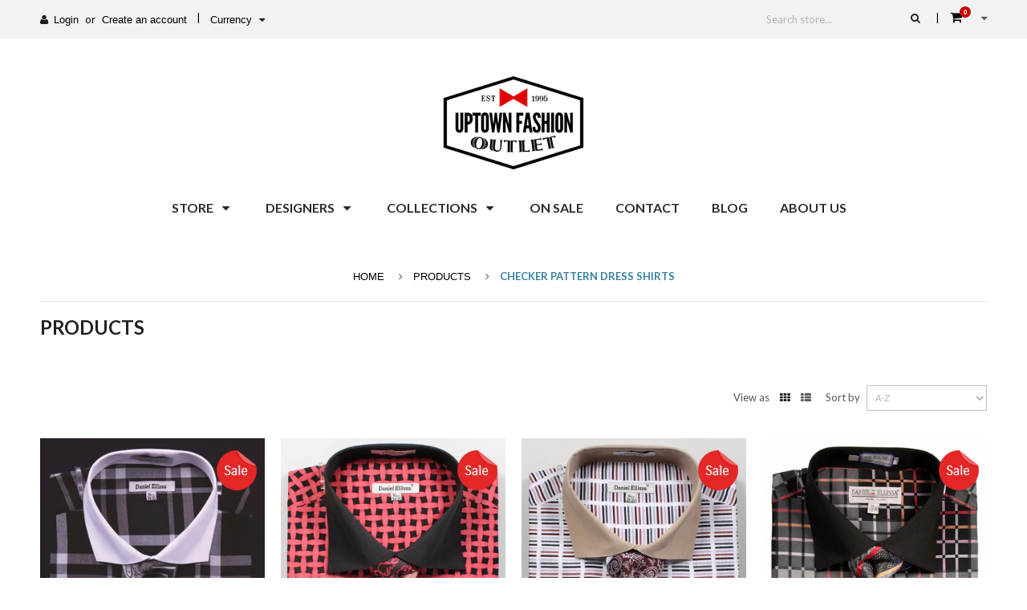

--- FILE ---
content_type: text/html; charset=utf-8
request_url: https://www.uptownfashionoutlet.com/collections/all/checker-pattern-dress-shirts
body_size: 39980
content:
<!doctype html>
<!--[if IE 8 ]>    <html lang="en" class="no-js ie8"> <![endif]-->
<!--[if (gt IE 9)|!(IE)]><!--> <html lang="en" class="no-js"> <!--<![endif]-->
<head>
  
  <link rel="shortcut icon" href="//www.uptownfashionoutlet.com/cdn/shop/t/2/assets/favicon.png?v=169956754081242644811450241706" type="image/png" />
  
  <meta charset="UTF-8">
  <meta http-equiv="Content-Type" content="text/html; charset=utf-8">
  <meta name="viewport" content="width=device-width, initial-scale=1, minimum-scale=1, maximum-scale=1" />
  <link rel="canonical" href="https://www.uptownfashionoutlet.com/collections/all/checker-pattern-dress-shirts" />  
  <link href='//fonts.googleapis.com/css?family=Carrois+Gothic' rel='stylesheet' type='text/css'>
  <link href='//fonts.googleapis.com/css?family=Lato:300,400,700,100italic,300italic,400italic,700italic' rel='stylesheet' type='text/css'>
  
  <meta name="description" content="" />
  

  
  <title>Products | Uptown Fashion Outlet</title>
    

  


  
    <meta property="og:image" content="//www.uptownfashionoutlet.com/cdn/shop/t/2/assets/logo.png?v=55634938873341915361449418979" />
  

  
   



   
<link href='//fonts.googleapis.com/css?family=Carrois+Gothic' rel='stylesheet' type='text/css'>


<link href="//netdna.bootstrapcdn.com/font-awesome/4.3.0/css/font-awesome.min.css" rel="stylesheet" type="text/css" media="all" />
  
  




<link href="//www.uptownfashionoutlet.com/cdn/shop/t/2/assets/jquery.fancybox-buttons.css?v=50232848468203552661674755347" rel="stylesheet" type="text/css" media="all" />


<link href="//www.uptownfashionoutlet.com/cdn/shop/t/2/assets/cs.animate.css?v=40522597814820462281437274573" rel="stylesheet" type="text/css" media="all" />
<link href="//www.uptownfashionoutlet.com/cdn/shop/t/2/assets/application.css?v=145254643710358608351674755347" rel="stylesheet" type="text/css" media="all" />
<link href="//www.uptownfashionoutlet.com/cdn/shop/t/2/assets/swatch.css?v=87399360491130504431437274583" rel="stylesheet" type="text/css" media="all" />

<link href="//www.uptownfashionoutlet.com/cdn/shop/t/2/assets/jquery.owl.carousel.css?v=43771062041963664661674755347" rel="stylesheet" type="text/css" media="all" />
<link href="//www.uptownfashionoutlet.com/cdn/shop/t/2/assets/jquery.bxslider.css?v=182299447467963507651449434274" rel="stylesheet" type="text/css" media="all" />

<link href="//www.uptownfashionoutlet.com/cdn/shop/t/2/assets/bootstrap.min.3x.css?v=71641065592990864181437274572" rel="stylesheet" type="text/css" media="all" />

<link href="//www.uptownfashionoutlet.com/cdn/shop/t/2/assets/cs.bootstrap.3x.css?v=124652888011085092791449434273" rel="stylesheet" type="text/css" media="all" />

<link href="//www.uptownfashionoutlet.com/cdn/shop/t/2/assets/cs.global.css?v=99233076070275727861674755347" rel="stylesheet" type="text/css" media="all" />
<link href="//www.uptownfashionoutlet.com/cdn/shop/t/2/assets/cs.style.css?v=20262579314396997851674755347" rel="stylesheet" type="text/css" media="all" />
<link href="//www.uptownfashionoutlet.com/cdn/shop/t/2/assets/cs.media.3x.css?v=163428239289795357071449434274" rel="stylesheet" type="text/css" media="all" />

  

<script src="//code.jquery.com/jquery-1.9.1.js"></script>
<script src="//code.jquery.com/jquery-migrate-1.1.0.js"></script>
<script src="//www.uptownfashionoutlet.com/cdn/shop/t/2/assets/jquery.imagesloaded.min.js?v=87590947715040177931437274576" type="text/javascript"></script>

<script src="//www.uptownfashionoutlet.com/cdn/shop/t/2/assets/bootstrap.min.3x.js?v=46261356962956640641437274572" type="text/javascript"></script>







<script src="//www.uptownfashionoutlet.com/cdn/shop/t/2/assets/cookies.js?v=152021851494072641811437274573" type="text/javascript"></script>
<script src="//www.uptownfashionoutlet.com/cdn/shop/t/2/assets/modernizr.js?v=98655220835448841881437274576" type="text/javascript"></script>
<script src="//www.uptownfashionoutlet.com/cdn/shop/t/2/assets/cs.optionSelect.js?v=54338590596837047101437274574" type="text/javascript"></script>
<script src="//www.uptownfashionoutlet.com/cdn/shop/t/2/assets/cs.customSelect.js?v=178264080894207938301437274573" type="text/javascript"></script>  
<script src="//www.uptownfashionoutlet.com/cdn/shop/t/2/assets/application.js?v=110555670956210558381449418646" type="text/javascript"></script>
<script src="//www.uptownfashionoutlet.com/cdn/shop/t/2/assets/jquery.owl.carousel.min.js?v=29039801512336166901437274576" type="text/javascript"></script>
<script src="//www.uptownfashionoutlet.com/cdn/shop/t/2/assets/jquery.bxslider.js?v=39282186127077873191437274575" type="text/javascript"></script>
<script src="//www.uptownfashionoutlet.com/cdn/shop/t/2/assets/skrollr.min.js?v=65272873373743340871437274578" type="text/javascript"></script>
<script src="//www.uptownfashionoutlet.com/cdn/shop/t/2/assets/instafeed.min.js?v=109694167883035091191437274575" type="text/javascript"></script>



<script src="//www.uptownfashionoutlet.com/cdn/shop/t/2/assets/jquery.isotope.min.js?v=67974478271122581441437274576" type="text/javascript"></script>



<script src="//www.uptownfashionoutlet.com/cdn/shop/t/2/assets/jquery.fancybox-buttons.js?v=55176213373343787281437274576" type="text/javascript"></script>


<script src="//www.uptownfashionoutlet.com/cdn/shop/t/2/assets/jquery.zoom.js?v=7098547149633335911437274576" type="text/javascript"></script>

<script src="/services/javascripts/currencies.js" type="text/javascript"></script>
<script src="//www.uptownfashionoutlet.com/cdn/shop/t/2/assets/jquery.currencies.min.js?v=148731906405125217661437274575" type="text/javascript"></script>
<script src="//www.uptownfashionoutlet.com/cdn/shop/t/2/assets/cs.script.js?v=141190690182445041931449521285" type="text/javascript"></script>
  
  <script>window.performance && window.performance.mark && window.performance.mark('shopify.content_for_header.start');</script><meta name="google-site-verification" content="vN87qhc5hPldxrlMFpbYbDBIGZWZwFpx32jUPNatDTU">
<meta name="facebook-domain-verification" content="e5weqvhmz131arbr54e2wq41ijh011">
<meta name="facebook-domain-verification" content="e5weqvhmz131arbr54e2wq41ijh011">
<meta id="shopify-digital-wallet" name="shopify-digital-wallet" content="/8829206/digital_wallets/dialog">
<meta name="shopify-checkout-api-token" content="721cd6253760763c93523ca6f796a36d">
<meta id="in-context-paypal-metadata" data-shop-id="8829206" data-venmo-supported="false" data-environment="production" data-locale="en_US" data-paypal-v4="true" data-currency="USD">
<link rel="alternate" type="application/atom+xml" title="Feed" href="/collections/all/checker-pattern-dress-shirts.atom" />
<script async="async" src="/checkouts/internal/preloads.js?locale=en-US"></script>
<link rel="preconnect" href="https://shop.app" crossorigin="anonymous">
<script async="async" src="https://shop.app/checkouts/internal/preloads.js?locale=en-US&shop_id=8829206" crossorigin="anonymous"></script>
<script id="apple-pay-shop-capabilities" type="application/json">{"shopId":8829206,"countryCode":"US","currencyCode":"USD","merchantCapabilities":["supports3DS"],"merchantId":"gid:\/\/shopify\/Shop\/8829206","merchantName":"Uptown Fashion Outlet","requiredBillingContactFields":["postalAddress","email","phone"],"requiredShippingContactFields":["postalAddress","email","phone"],"shippingType":"shipping","supportedNetworks":["visa","masterCard","amex","discover","elo","jcb"],"total":{"type":"pending","label":"Uptown Fashion Outlet","amount":"1.00"},"shopifyPaymentsEnabled":true,"supportsSubscriptions":true}</script>
<script id="shopify-features" type="application/json">{"accessToken":"721cd6253760763c93523ca6f796a36d","betas":["rich-media-storefront-analytics"],"domain":"www.uptownfashionoutlet.com","predictiveSearch":true,"shopId":8829206,"locale":"en"}</script>
<script>var Shopify = Shopify || {};
Shopify.shop = "uptown-fashion-outlet.myshopify.com";
Shopify.locale = "en";
Shopify.currency = {"active":"USD","rate":"1.0"};
Shopify.country = "US";
Shopify.theme = {"name":"anormy-full-r33","id":49324547,"schema_name":null,"schema_version":null,"theme_store_id":null,"role":"main"};
Shopify.theme.handle = "null";
Shopify.theme.style = {"id":null,"handle":null};
Shopify.cdnHost = "www.uptownfashionoutlet.com/cdn";
Shopify.routes = Shopify.routes || {};
Shopify.routes.root = "/";</script>
<script type="module">!function(o){(o.Shopify=o.Shopify||{}).modules=!0}(window);</script>
<script>!function(o){function n(){var o=[];function n(){o.push(Array.prototype.slice.apply(arguments))}return n.q=o,n}var t=o.Shopify=o.Shopify||{};t.loadFeatures=n(),t.autoloadFeatures=n()}(window);</script>
<script>
  window.ShopifyPay = window.ShopifyPay || {};
  window.ShopifyPay.apiHost = "shop.app\/pay";
  window.ShopifyPay.redirectState = null;
</script>
<script id="shop-js-analytics" type="application/json">{"pageType":"collection"}</script>
<script defer="defer" async type="module" src="//www.uptownfashionoutlet.com/cdn/shopifycloud/shop-js/modules/v2/client.init-shop-cart-sync_BT-GjEfc.en.esm.js"></script>
<script defer="defer" async type="module" src="//www.uptownfashionoutlet.com/cdn/shopifycloud/shop-js/modules/v2/chunk.common_D58fp_Oc.esm.js"></script>
<script defer="defer" async type="module" src="//www.uptownfashionoutlet.com/cdn/shopifycloud/shop-js/modules/v2/chunk.modal_xMitdFEc.esm.js"></script>
<script type="module">
  await import("//www.uptownfashionoutlet.com/cdn/shopifycloud/shop-js/modules/v2/client.init-shop-cart-sync_BT-GjEfc.en.esm.js");
await import("//www.uptownfashionoutlet.com/cdn/shopifycloud/shop-js/modules/v2/chunk.common_D58fp_Oc.esm.js");
await import("//www.uptownfashionoutlet.com/cdn/shopifycloud/shop-js/modules/v2/chunk.modal_xMitdFEc.esm.js");

  window.Shopify.SignInWithShop?.initShopCartSync?.({"fedCMEnabled":true,"windoidEnabled":true});

</script>
<script>
  window.Shopify = window.Shopify || {};
  if (!window.Shopify.featureAssets) window.Shopify.featureAssets = {};
  window.Shopify.featureAssets['shop-js'] = {"shop-cart-sync":["modules/v2/client.shop-cart-sync_DZOKe7Ll.en.esm.js","modules/v2/chunk.common_D58fp_Oc.esm.js","modules/v2/chunk.modal_xMitdFEc.esm.js"],"init-fed-cm":["modules/v2/client.init-fed-cm_B6oLuCjv.en.esm.js","modules/v2/chunk.common_D58fp_Oc.esm.js","modules/v2/chunk.modal_xMitdFEc.esm.js"],"shop-cash-offers":["modules/v2/client.shop-cash-offers_D2sdYoxE.en.esm.js","modules/v2/chunk.common_D58fp_Oc.esm.js","modules/v2/chunk.modal_xMitdFEc.esm.js"],"shop-login-button":["modules/v2/client.shop-login-button_QeVjl5Y3.en.esm.js","modules/v2/chunk.common_D58fp_Oc.esm.js","modules/v2/chunk.modal_xMitdFEc.esm.js"],"pay-button":["modules/v2/client.pay-button_DXTOsIq6.en.esm.js","modules/v2/chunk.common_D58fp_Oc.esm.js","modules/v2/chunk.modal_xMitdFEc.esm.js"],"shop-button":["modules/v2/client.shop-button_DQZHx9pm.en.esm.js","modules/v2/chunk.common_D58fp_Oc.esm.js","modules/v2/chunk.modal_xMitdFEc.esm.js"],"avatar":["modules/v2/client.avatar_BTnouDA3.en.esm.js"],"init-windoid":["modules/v2/client.init-windoid_CR1B-cfM.en.esm.js","modules/v2/chunk.common_D58fp_Oc.esm.js","modules/v2/chunk.modal_xMitdFEc.esm.js"],"init-shop-for-new-customer-accounts":["modules/v2/client.init-shop-for-new-customer-accounts_C_vY_xzh.en.esm.js","modules/v2/client.shop-login-button_QeVjl5Y3.en.esm.js","modules/v2/chunk.common_D58fp_Oc.esm.js","modules/v2/chunk.modal_xMitdFEc.esm.js"],"init-shop-email-lookup-coordinator":["modules/v2/client.init-shop-email-lookup-coordinator_BI7n9ZSv.en.esm.js","modules/v2/chunk.common_D58fp_Oc.esm.js","modules/v2/chunk.modal_xMitdFEc.esm.js"],"init-shop-cart-sync":["modules/v2/client.init-shop-cart-sync_BT-GjEfc.en.esm.js","modules/v2/chunk.common_D58fp_Oc.esm.js","modules/v2/chunk.modal_xMitdFEc.esm.js"],"shop-toast-manager":["modules/v2/client.shop-toast-manager_DiYdP3xc.en.esm.js","modules/v2/chunk.common_D58fp_Oc.esm.js","modules/v2/chunk.modal_xMitdFEc.esm.js"],"init-customer-accounts":["modules/v2/client.init-customer-accounts_D9ZNqS-Q.en.esm.js","modules/v2/client.shop-login-button_QeVjl5Y3.en.esm.js","modules/v2/chunk.common_D58fp_Oc.esm.js","modules/v2/chunk.modal_xMitdFEc.esm.js"],"init-customer-accounts-sign-up":["modules/v2/client.init-customer-accounts-sign-up_iGw4briv.en.esm.js","modules/v2/client.shop-login-button_QeVjl5Y3.en.esm.js","modules/v2/chunk.common_D58fp_Oc.esm.js","modules/v2/chunk.modal_xMitdFEc.esm.js"],"shop-follow-button":["modules/v2/client.shop-follow-button_CqMgW2wH.en.esm.js","modules/v2/chunk.common_D58fp_Oc.esm.js","modules/v2/chunk.modal_xMitdFEc.esm.js"],"checkout-modal":["modules/v2/client.checkout-modal_xHeaAweL.en.esm.js","modules/v2/chunk.common_D58fp_Oc.esm.js","modules/v2/chunk.modal_xMitdFEc.esm.js"],"shop-login":["modules/v2/client.shop-login_D91U-Q7h.en.esm.js","modules/v2/chunk.common_D58fp_Oc.esm.js","modules/v2/chunk.modal_xMitdFEc.esm.js"],"lead-capture":["modules/v2/client.lead-capture_BJmE1dJe.en.esm.js","modules/v2/chunk.common_D58fp_Oc.esm.js","modules/v2/chunk.modal_xMitdFEc.esm.js"],"payment-terms":["modules/v2/client.payment-terms_Ci9AEqFq.en.esm.js","modules/v2/chunk.common_D58fp_Oc.esm.js","modules/v2/chunk.modal_xMitdFEc.esm.js"]};
</script>
<script>(function() {
  var isLoaded = false;
  function asyncLoad() {
    if (isLoaded) return;
    isLoaded = true;
    var urls = ["\/\/cdn-webstores.webinterpret.com\/common\/js\/webinterpret-loader.js?shop=uptown-fashion-outlet.myshopify.com","\/\/shopify.privy.com\/widget.js?shop=uptown-fashion-outlet.myshopify.com","https:\/\/us1-search.doofinder.com\/5\/script\/555fd114f2605ff3f8db0881973c29df.js?shop=uptown-fashion-outlet.myshopify.com","https:\/\/cdn.hextom.com\/js\/freeshippingbar.js?shop=uptown-fashion-outlet.myshopify.com"];
    for (var i = 0; i < urls.length; i++) {
      var s = document.createElement('script');
      s.type = 'text/javascript';
      s.async = true;
      s.src = urls[i];
      var x = document.getElementsByTagName('script')[0];
      x.parentNode.insertBefore(s, x);
    }
  };
  if(window.attachEvent) {
    window.attachEvent('onload', asyncLoad);
  } else {
    window.addEventListener('load', asyncLoad, false);
  }
})();</script>
<script id="__st">var __st={"a":8829206,"offset":-18000,"reqid":"859cab52-6e38-452a-ad42-851590e3c0e4-1769142890","pageurl":"www.uptownfashionoutlet.com\/collections\/all\/checker-pattern-dress-shirts","u":"5e5d08ceb7ce","p":"collection"};</script>
<script>window.ShopifyPaypalV4VisibilityTracking = true;</script>
<script id="captcha-bootstrap">!function(){'use strict';const t='contact',e='account',n='new_comment',o=[[t,t],['blogs',n],['comments',n],[t,'customer']],c=[[e,'customer_login'],[e,'guest_login'],[e,'recover_customer_password'],[e,'create_customer']],r=t=>t.map((([t,e])=>`form[action*='/${t}']:not([data-nocaptcha='true']) input[name='form_type'][value='${e}']`)).join(','),a=t=>()=>t?[...document.querySelectorAll(t)].map((t=>t.form)):[];function s(){const t=[...o],e=r(t);return a(e)}const i='password',u='form_key',d=['recaptcha-v3-token','g-recaptcha-response','h-captcha-response',i],f=()=>{try{return window.sessionStorage}catch{return}},m='__shopify_v',_=t=>t.elements[u];function p(t,e,n=!1){try{const o=window.sessionStorage,c=JSON.parse(o.getItem(e)),{data:r}=function(t){const{data:e,action:n}=t;return t[m]||n?{data:e,action:n}:{data:t,action:n}}(c);for(const[e,n]of Object.entries(r))t.elements[e]&&(t.elements[e].value=n);n&&o.removeItem(e)}catch(o){console.error('form repopulation failed',{error:o})}}const l='form_type',E='cptcha';function T(t){t.dataset[E]=!0}const w=window,h=w.document,L='Shopify',v='ce_forms',y='captcha';let A=!1;((t,e)=>{const n=(g='f06e6c50-85a8-45c8-87d0-21a2b65856fe',I='https://cdn.shopify.com/shopifycloud/storefront-forms-hcaptcha/ce_storefront_forms_captcha_hcaptcha.v1.5.2.iife.js',D={infoText:'Protected by hCaptcha',privacyText:'Privacy',termsText:'Terms'},(t,e,n)=>{const o=w[L][v],c=o.bindForm;if(c)return c(t,g,e,D).then(n);var r;o.q.push([[t,g,e,D],n]),r=I,A||(h.body.append(Object.assign(h.createElement('script'),{id:'captcha-provider',async:!0,src:r})),A=!0)});var g,I,D;w[L]=w[L]||{},w[L][v]=w[L][v]||{},w[L][v].q=[],w[L][y]=w[L][y]||{},w[L][y].protect=function(t,e){n(t,void 0,e),T(t)},Object.freeze(w[L][y]),function(t,e,n,w,h,L){const[v,y,A,g]=function(t,e,n){const i=e?o:[],u=t?c:[],d=[...i,...u],f=r(d),m=r(i),_=r(d.filter((([t,e])=>n.includes(e))));return[a(f),a(m),a(_),s()]}(w,h,L),I=t=>{const e=t.target;return e instanceof HTMLFormElement?e:e&&e.form},D=t=>v().includes(t);t.addEventListener('submit',(t=>{const e=I(t);if(!e)return;const n=D(e)&&!e.dataset.hcaptchaBound&&!e.dataset.recaptchaBound,o=_(e),c=g().includes(e)&&(!o||!o.value);(n||c)&&t.preventDefault(),c&&!n&&(function(t){try{if(!f())return;!function(t){const e=f();if(!e)return;const n=_(t);if(!n)return;const o=n.value;o&&e.removeItem(o)}(t);const e=Array.from(Array(32),(()=>Math.random().toString(36)[2])).join('');!function(t,e){_(t)||t.append(Object.assign(document.createElement('input'),{type:'hidden',name:u})),t.elements[u].value=e}(t,e),function(t,e){const n=f();if(!n)return;const o=[...t.querySelectorAll(`input[type='${i}']`)].map((({name:t})=>t)),c=[...d,...o],r={};for(const[a,s]of new FormData(t).entries())c.includes(a)||(r[a]=s);n.setItem(e,JSON.stringify({[m]:1,action:t.action,data:r}))}(t,e)}catch(e){console.error('failed to persist form',e)}}(e),e.submit())}));const S=(t,e)=>{t&&!t.dataset[E]&&(n(t,e.some((e=>e===t))),T(t))};for(const o of['focusin','change'])t.addEventListener(o,(t=>{const e=I(t);D(e)&&S(e,y())}));const B=e.get('form_key'),M=e.get(l),P=B&&M;t.addEventListener('DOMContentLoaded',(()=>{const t=y();if(P)for(const e of t)e.elements[l].value===M&&p(e,B);[...new Set([...A(),...v().filter((t=>'true'===t.dataset.shopifyCaptcha))])].forEach((e=>S(e,t)))}))}(h,new URLSearchParams(w.location.search),n,t,e,['guest_login'])})(!0,!0)}();</script>
<script integrity="sha256-4kQ18oKyAcykRKYeNunJcIwy7WH5gtpwJnB7kiuLZ1E=" data-source-attribution="shopify.loadfeatures" defer="defer" src="//www.uptownfashionoutlet.com/cdn/shopifycloud/storefront/assets/storefront/load_feature-a0a9edcb.js" crossorigin="anonymous"></script>
<script crossorigin="anonymous" defer="defer" src="//www.uptownfashionoutlet.com/cdn/shopifycloud/storefront/assets/shopify_pay/storefront-65b4c6d7.js?v=20250812"></script>
<script data-source-attribution="shopify.dynamic_checkout.dynamic.init">var Shopify=Shopify||{};Shopify.PaymentButton=Shopify.PaymentButton||{isStorefrontPortableWallets:!0,init:function(){window.Shopify.PaymentButton.init=function(){};var t=document.createElement("script");t.src="https://www.uptownfashionoutlet.com/cdn/shopifycloud/portable-wallets/latest/portable-wallets.en.js",t.type="module",document.head.appendChild(t)}};
</script>
<script data-source-attribution="shopify.dynamic_checkout.buyer_consent">
  function portableWalletsHideBuyerConsent(e){var t=document.getElementById("shopify-buyer-consent"),n=document.getElementById("shopify-subscription-policy-button");t&&n&&(t.classList.add("hidden"),t.setAttribute("aria-hidden","true"),n.removeEventListener("click",e))}function portableWalletsShowBuyerConsent(e){var t=document.getElementById("shopify-buyer-consent"),n=document.getElementById("shopify-subscription-policy-button");t&&n&&(t.classList.remove("hidden"),t.removeAttribute("aria-hidden"),n.addEventListener("click",e))}window.Shopify?.PaymentButton&&(window.Shopify.PaymentButton.hideBuyerConsent=portableWalletsHideBuyerConsent,window.Shopify.PaymentButton.showBuyerConsent=portableWalletsShowBuyerConsent);
</script>
<script data-source-attribution="shopify.dynamic_checkout.cart.bootstrap">document.addEventListener("DOMContentLoaded",(function(){function t(){return document.querySelector("shopify-accelerated-checkout-cart, shopify-accelerated-checkout")}if(t())Shopify.PaymentButton.init();else{new MutationObserver((function(e,n){t()&&(Shopify.PaymentButton.init(),n.disconnect())})).observe(document.body,{childList:!0,subtree:!0})}}));
</script>
<link id="shopify-accelerated-checkout-styles" rel="stylesheet" media="screen" href="https://www.uptownfashionoutlet.com/cdn/shopifycloud/portable-wallets/latest/accelerated-checkout-backwards-compat.css" crossorigin="anonymous">
<style id="shopify-accelerated-checkout-cart">
        #shopify-buyer-consent {
  margin-top: 1em;
  display: inline-block;
  width: 100%;
}

#shopify-buyer-consent.hidden {
  display: none;
}

#shopify-subscription-policy-button {
  background: none;
  border: none;
  padding: 0;
  text-decoration: underline;
  font-size: inherit;
  cursor: pointer;
}

#shopify-subscription-policy-button::before {
  box-shadow: none;
}

      </style>

<script>window.performance && window.performance.mark && window.performance.mark('shopify.content_for_header.end');</script>
  <meta name="google-site-verification" content="qyrQjz4TqkCevi3MkfWrUS8Sjj50OsFEuimxtf7NZOw" />

<link href="https://monorail-edge.shopifysvc.com" rel="dns-prefetch">
<script>(function(){if ("sendBeacon" in navigator && "performance" in window) {try {var session_token_from_headers = performance.getEntriesByType('navigation')[0].serverTiming.find(x => x.name == '_s').description;} catch {var session_token_from_headers = undefined;}var session_cookie_matches = document.cookie.match(/_shopify_s=([^;]*)/);var session_token_from_cookie = session_cookie_matches && session_cookie_matches.length === 2 ? session_cookie_matches[1] : "";var session_token = session_token_from_headers || session_token_from_cookie || "";function handle_abandonment_event(e) {var entries = performance.getEntries().filter(function(entry) {return /monorail-edge.shopifysvc.com/.test(entry.name);});if (!window.abandonment_tracked && entries.length === 0) {window.abandonment_tracked = true;var currentMs = Date.now();var navigation_start = performance.timing.navigationStart;var payload = {shop_id: 8829206,url: window.location.href,navigation_start,duration: currentMs - navigation_start,session_token,page_type: "collection"};window.navigator.sendBeacon("https://monorail-edge.shopifysvc.com/v1/produce", JSON.stringify({schema_id: "online_store_buyer_site_abandonment/1.1",payload: payload,metadata: {event_created_at_ms: currentMs,event_sent_at_ms: currentMs}}));}}window.addEventListener('pagehide', handle_abandonment_event);}}());</script>
<script id="web-pixels-manager-setup">(function e(e,d,r,n,o){if(void 0===o&&(o={}),!Boolean(null===(a=null===(i=window.Shopify)||void 0===i?void 0:i.analytics)||void 0===a?void 0:a.replayQueue)){var i,a;window.Shopify=window.Shopify||{};var t=window.Shopify;t.analytics=t.analytics||{};var s=t.analytics;s.replayQueue=[],s.publish=function(e,d,r){return s.replayQueue.push([e,d,r]),!0};try{self.performance.mark("wpm:start")}catch(e){}var l=function(){var e={modern:/Edge?\/(1{2}[4-9]|1[2-9]\d|[2-9]\d{2}|\d{4,})\.\d+(\.\d+|)|Firefox\/(1{2}[4-9]|1[2-9]\d|[2-9]\d{2}|\d{4,})\.\d+(\.\d+|)|Chrom(ium|e)\/(9{2}|\d{3,})\.\d+(\.\d+|)|(Maci|X1{2}).+ Version\/(15\.\d+|(1[6-9]|[2-9]\d|\d{3,})\.\d+)([,.]\d+|)( \(\w+\)|)( Mobile\/\w+|) Safari\/|Chrome.+OPR\/(9{2}|\d{3,})\.\d+\.\d+|(CPU[ +]OS|iPhone[ +]OS|CPU[ +]iPhone|CPU IPhone OS|CPU iPad OS)[ +]+(15[._]\d+|(1[6-9]|[2-9]\d|\d{3,})[._]\d+)([._]\d+|)|Android:?[ /-](13[3-9]|1[4-9]\d|[2-9]\d{2}|\d{4,})(\.\d+|)(\.\d+|)|Android.+Firefox\/(13[5-9]|1[4-9]\d|[2-9]\d{2}|\d{4,})\.\d+(\.\d+|)|Android.+Chrom(ium|e)\/(13[3-9]|1[4-9]\d|[2-9]\d{2}|\d{4,})\.\d+(\.\d+|)|SamsungBrowser\/([2-9]\d|\d{3,})\.\d+/,legacy:/Edge?\/(1[6-9]|[2-9]\d|\d{3,})\.\d+(\.\d+|)|Firefox\/(5[4-9]|[6-9]\d|\d{3,})\.\d+(\.\d+|)|Chrom(ium|e)\/(5[1-9]|[6-9]\d|\d{3,})\.\d+(\.\d+|)([\d.]+$|.*Safari\/(?![\d.]+ Edge\/[\d.]+$))|(Maci|X1{2}).+ Version\/(10\.\d+|(1[1-9]|[2-9]\d|\d{3,})\.\d+)([,.]\d+|)( \(\w+\)|)( Mobile\/\w+|) Safari\/|Chrome.+OPR\/(3[89]|[4-9]\d|\d{3,})\.\d+\.\d+|(CPU[ +]OS|iPhone[ +]OS|CPU[ +]iPhone|CPU IPhone OS|CPU iPad OS)[ +]+(10[._]\d+|(1[1-9]|[2-9]\d|\d{3,})[._]\d+)([._]\d+|)|Android:?[ /-](13[3-9]|1[4-9]\d|[2-9]\d{2}|\d{4,})(\.\d+|)(\.\d+|)|Mobile Safari.+OPR\/([89]\d|\d{3,})\.\d+\.\d+|Android.+Firefox\/(13[5-9]|1[4-9]\d|[2-9]\d{2}|\d{4,})\.\d+(\.\d+|)|Android.+Chrom(ium|e)\/(13[3-9]|1[4-9]\d|[2-9]\d{2}|\d{4,})\.\d+(\.\d+|)|Android.+(UC? ?Browser|UCWEB|U3)[ /]?(15\.([5-9]|\d{2,})|(1[6-9]|[2-9]\d|\d{3,})\.\d+)\.\d+|SamsungBrowser\/(5\.\d+|([6-9]|\d{2,})\.\d+)|Android.+MQ{2}Browser\/(14(\.(9|\d{2,})|)|(1[5-9]|[2-9]\d|\d{3,})(\.\d+|))(\.\d+|)|K[Aa][Ii]OS\/(3\.\d+|([4-9]|\d{2,})\.\d+)(\.\d+|)/},d=e.modern,r=e.legacy,n=navigator.userAgent;return n.match(d)?"modern":n.match(r)?"legacy":"unknown"}(),u="modern"===l?"modern":"legacy",c=(null!=n?n:{modern:"",legacy:""})[u],f=function(e){return[e.baseUrl,"/wpm","/b",e.hashVersion,"modern"===e.buildTarget?"m":"l",".js"].join("")}({baseUrl:d,hashVersion:r,buildTarget:u}),m=function(e){var d=e.version,r=e.bundleTarget,n=e.surface,o=e.pageUrl,i=e.monorailEndpoint;return{emit:function(e){var a=e.status,t=e.errorMsg,s=(new Date).getTime(),l=JSON.stringify({metadata:{event_sent_at_ms:s},events:[{schema_id:"web_pixels_manager_load/3.1",payload:{version:d,bundle_target:r,page_url:o,status:a,surface:n,error_msg:t},metadata:{event_created_at_ms:s}}]});if(!i)return console&&console.warn&&console.warn("[Web Pixels Manager] No Monorail endpoint provided, skipping logging."),!1;try{return self.navigator.sendBeacon.bind(self.navigator)(i,l)}catch(e){}var u=new XMLHttpRequest;try{return u.open("POST",i,!0),u.setRequestHeader("Content-Type","text/plain"),u.send(l),!0}catch(e){return console&&console.warn&&console.warn("[Web Pixels Manager] Got an unhandled error while logging to Monorail."),!1}}}}({version:r,bundleTarget:l,surface:e.surface,pageUrl:self.location.href,monorailEndpoint:e.monorailEndpoint});try{o.browserTarget=l,function(e){var d=e.src,r=e.async,n=void 0===r||r,o=e.onload,i=e.onerror,a=e.sri,t=e.scriptDataAttributes,s=void 0===t?{}:t,l=document.createElement("script"),u=document.querySelector("head"),c=document.querySelector("body");if(l.async=n,l.src=d,a&&(l.integrity=a,l.crossOrigin="anonymous"),s)for(var f in s)if(Object.prototype.hasOwnProperty.call(s,f))try{l.dataset[f]=s[f]}catch(e){}if(o&&l.addEventListener("load",o),i&&l.addEventListener("error",i),u)u.appendChild(l);else{if(!c)throw new Error("Did not find a head or body element to append the script");c.appendChild(l)}}({src:f,async:!0,onload:function(){if(!function(){var e,d;return Boolean(null===(d=null===(e=window.Shopify)||void 0===e?void 0:e.analytics)||void 0===d?void 0:d.initialized)}()){var d=window.webPixelsManager.init(e)||void 0;if(d){var r=window.Shopify.analytics;r.replayQueue.forEach((function(e){var r=e[0],n=e[1],o=e[2];d.publishCustomEvent(r,n,o)})),r.replayQueue=[],r.publish=d.publishCustomEvent,r.visitor=d.visitor,r.initialized=!0}}},onerror:function(){return m.emit({status:"failed",errorMsg:"".concat(f," has failed to load")})},sri:function(e){var d=/^sha384-[A-Za-z0-9+/=]+$/;return"string"==typeof e&&d.test(e)}(c)?c:"",scriptDataAttributes:o}),m.emit({status:"loading"})}catch(e){m.emit({status:"failed",errorMsg:(null==e?void 0:e.message)||"Unknown error"})}}})({shopId: 8829206,storefrontBaseUrl: "https://www.uptownfashionoutlet.com",extensionsBaseUrl: "https://extensions.shopifycdn.com/cdn/shopifycloud/web-pixels-manager",monorailEndpoint: "https://monorail-edge.shopifysvc.com/unstable/produce_batch",surface: "storefront-renderer",enabledBetaFlags: ["2dca8a86"],webPixelsConfigList: [{"id":"546210038","configuration":"{\"config\":\"{\\\"pixel_id\\\":\\\"AW-956121963\\\",\\\"target_country\\\":\\\"US\\\",\\\"gtag_events\\\":[{\\\"type\\\":\\\"search\\\",\\\"action_label\\\":\\\"AW-956121963\\\/5igsCP-FzqwBEOuG9ccD\\\"},{\\\"type\\\":\\\"begin_checkout\\\",\\\"action_label\\\":\\\"AW-956121963\\\/V7LFCPyFzqwBEOuG9ccD\\\"},{\\\"type\\\":\\\"view_item\\\",\\\"action_label\\\":[\\\"AW-956121963\\\/4WlSCPaFzqwBEOuG9ccD\\\",\\\"MC-JXLGW44YXF\\\"]},{\\\"type\\\":\\\"purchase\\\",\\\"action_label\\\":[\\\"AW-956121963\\\/rJnLCPOFzqwBEOuG9ccD\\\",\\\"MC-JXLGW44YXF\\\"]},{\\\"type\\\":\\\"page_view\\\",\\\"action_label\\\":[\\\"AW-956121963\\\/s0qfCPCFzqwBEOuG9ccD\\\",\\\"MC-JXLGW44YXF\\\"]},{\\\"type\\\":\\\"add_payment_info\\\",\\\"action_label\\\":\\\"AW-956121963\\\/-PgnCIKGzqwBEOuG9ccD\\\"},{\\\"type\\\":\\\"add_to_cart\\\",\\\"action_label\\\":\\\"AW-956121963\\\/4-xWCPmFzqwBEOuG9ccD\\\"}],\\\"enable_monitoring_mode\\\":false}\"}","eventPayloadVersion":"v1","runtimeContext":"OPEN","scriptVersion":"b2a88bafab3e21179ed38636efcd8a93","type":"APP","apiClientId":1780363,"privacyPurposes":[],"dataSharingAdjustments":{"protectedCustomerApprovalScopes":["read_customer_address","read_customer_email","read_customer_name","read_customer_personal_data","read_customer_phone"]}},{"id":"495124726","configuration":"{\"pixel_id\":\"426383478772997\",\"pixel_type\":\"facebook_pixel\"}","eventPayloadVersion":"v1","runtimeContext":"OPEN","scriptVersion":"ca16bc87fe92b6042fbaa3acc2fbdaa6","type":"APP","apiClientId":2329312,"privacyPurposes":["ANALYTICS","MARKETING","SALE_OF_DATA"],"dataSharingAdjustments":{"protectedCustomerApprovalScopes":["read_customer_address","read_customer_email","read_customer_name","read_customer_personal_data","read_customer_phone"]}},{"id":"81953014","configuration":"{\"tagID\":\"2620983352138\"}","eventPayloadVersion":"v1","runtimeContext":"STRICT","scriptVersion":"18031546ee651571ed29edbe71a3550b","type":"APP","apiClientId":3009811,"privacyPurposes":["ANALYTICS","MARKETING","SALE_OF_DATA"],"dataSharingAdjustments":{"protectedCustomerApprovalScopes":["read_customer_address","read_customer_email","read_customer_name","read_customer_personal_data","read_customer_phone"]}},{"id":"80806134","eventPayloadVersion":"v1","runtimeContext":"LAX","scriptVersion":"1","type":"CUSTOM","privacyPurposes":["ANALYTICS"],"name":"Google Analytics tag (migrated)"},{"id":"shopify-app-pixel","configuration":"{}","eventPayloadVersion":"v1","runtimeContext":"STRICT","scriptVersion":"0450","apiClientId":"shopify-pixel","type":"APP","privacyPurposes":["ANALYTICS","MARKETING"]},{"id":"shopify-custom-pixel","eventPayloadVersion":"v1","runtimeContext":"LAX","scriptVersion":"0450","apiClientId":"shopify-pixel","type":"CUSTOM","privacyPurposes":["ANALYTICS","MARKETING"]}],isMerchantRequest: false,initData: {"shop":{"name":"Uptown Fashion Outlet","paymentSettings":{"currencyCode":"USD"},"myshopifyDomain":"uptown-fashion-outlet.myshopify.com","countryCode":"US","storefrontUrl":"https:\/\/www.uptownfashionoutlet.com"},"customer":null,"cart":null,"checkout":null,"productVariants":[],"purchasingCompany":null},},"https://www.uptownfashionoutlet.com/cdn","fcfee988w5aeb613cpc8e4bc33m6693e112",{"modern":"","legacy":""},{"shopId":"8829206","storefrontBaseUrl":"https:\/\/www.uptownfashionoutlet.com","extensionBaseUrl":"https:\/\/extensions.shopifycdn.com\/cdn\/shopifycloud\/web-pixels-manager","surface":"storefront-renderer","enabledBetaFlags":"[\"2dca8a86\"]","isMerchantRequest":"false","hashVersion":"fcfee988w5aeb613cpc8e4bc33m6693e112","publish":"custom","events":"[[\"page_viewed\",{}],[\"collection_viewed\",{\"collection\":{\"id\":\"\",\"title\":\"Products\",\"productVariants\":[{\"price\":{\"amount\":49.99,\"currencyCode\":\"USD\"},\"product\":{\"title\":\"Daniel \u0026 Ellisa DS3771P2 Men's Checker Pattern French Cuff Shirts with Cuff Links\",\"vendor\":\"Daniel Ellissa\",\"id\":\"11293076940\",\"untranslatedTitle\":\"Daniel \u0026 Ellisa DS3771P2 Men's Checker Pattern French Cuff Shirts with Cuff Links\",\"url\":\"\/products\/daniel-ellisa-ds3771p2-mens-checker-pattern-french-cuff-shirts-with-cuff-links\",\"type\":\"Shirts\"},\"id\":\"42684519884\",\"image\":{\"src\":\"\/\/www.uptownfashionoutlet.com\/cdn\/shop\/products\/DS3771P2-BLACK.jpg?v=1499698248\"},\"sku\":\"DS3771P2-Black-15.5-33-34\",\"title\":\"Black \/ 15.5 \/ 33\/34\",\"untranslatedTitle\":\"Black \/ 15.5 \/ 33\/34\"},{\"price\":{\"amount\":49.99,\"currencyCode\":\"USD\"},\"product\":{\"title\":\"Daniel \u0026 Ellisa DS3782P2 Men's Checker Pattern French Cuff Shirts with Cuff Links\",\"vendor\":\"Daniel Ellissa\",\"id\":\"11293072780\",\"untranslatedTitle\":\"Daniel \u0026 Ellisa DS3782P2 Men's Checker Pattern French Cuff Shirts with Cuff Links\",\"url\":\"\/products\/daniel-ellisa-ds3782p2-mens-checker-pattern-french-cuff-shirts-with-cuff-links\",\"type\":\"Shirts\"},\"id\":\"42684509516\",\"image\":{\"src\":\"\/\/www.uptownfashionoutlet.com\/cdn\/shop\/products\/DS3782P2-BK-CORAL.jpg?v=1499698232\"},\"sku\":\"DS3782P2-Black-Coral-15.5-33-34\",\"title\":\"Black-Coral \/ 15.5 \/ 33\/34\",\"untranslatedTitle\":\"Black-Coral \/ 15.5 \/ 33\/34\"},{\"price\":{\"amount\":49.99,\"currencyCode\":\"USD\"},\"product\":{\"title\":\"Daniel \u0026 Ellisa DS3783P2 Men's Horizontal Stripe Pattern French Cuff Shirts with Cuff Links\",\"vendor\":\"Daniel Ellissa\",\"id\":\"11293074828\",\"untranslatedTitle\":\"Daniel \u0026 Ellisa DS3783P2 Men's Horizontal Stripe Pattern French Cuff Shirts with Cuff Links\",\"url\":\"\/products\/daniel-ellisa-ds3783p2-mens-horizontal-stripe-pattern-french-cuff-shirts-with-cuff-links\",\"type\":\"Shirts\"},\"id\":\"42684514508\",\"image\":{\"src\":\"\/\/www.uptownfashionoutlet.com\/cdn\/shop\/products\/DS3783P2-BEIGE.jpg?v=1499698240\"},\"sku\":\"DS3783P2-Beige-15.5-33-34\",\"title\":\"Beige \/ 15.5 \/ 33\/34\",\"untranslatedTitle\":\"Beige \/ 15.5 \/ 33\/34\"},{\"price\":{\"amount\":49.99,\"currencyCode\":\"USD\"},\"product\":{\"title\":\"Daniel \u0026 Ellisa DS3785P2 Men's Checker Pattern French Cuff Shirts with Cuff Links\",\"vendor\":\"Daniel Ellissa\",\"id\":\"11293070540\",\"untranslatedTitle\":\"Daniel \u0026 Ellisa DS3785P2 Men's Checker Pattern French Cuff Shirts with Cuff Links\",\"url\":\"\/products\/daniel-ellisa-ds3785p2-mens-checker-pattern-french-cuff-shirts-with-cuff-links\",\"type\":\"Shirts\"},\"id\":\"42684503884\",\"image\":{\"src\":\"\/\/www.uptownfashionoutlet.com\/cdn\/shop\/products\/DS3785P2-BLACK.jpg?v=1499698224\"},\"sku\":\"DS3785P2-Black-15.5-33-34\",\"title\":\"Black \/ 15.5 \/ 33\/34\",\"untranslatedTitle\":\"Black \/ 15.5 \/ 33\/34\"}]}}]]"});</script><script>
  window.ShopifyAnalytics = window.ShopifyAnalytics || {};
  window.ShopifyAnalytics.meta = window.ShopifyAnalytics.meta || {};
  window.ShopifyAnalytics.meta.currency = 'USD';
  var meta = {"products":[{"id":11293076940,"gid":"gid:\/\/shopify\/Product\/11293076940","vendor":"Daniel Ellissa","type":"Shirts","handle":"daniel-ellisa-ds3771p2-mens-checker-pattern-french-cuff-shirts-with-cuff-links","variants":[{"id":42684519884,"price":4999,"name":"Daniel \u0026 Ellisa DS3771P2 Men's Checker Pattern French Cuff Shirts with Cuff Links - Black \/ 15.5 \/ 33\/34","public_title":"Black \/ 15.5 \/ 33\/34","sku":"DS3771P2-Black-15.5-33-34"},{"id":42684519948,"price":4999,"name":"Daniel \u0026 Ellisa DS3771P2 Men's Checker Pattern French Cuff Shirts with Cuff Links - Black \/ 16.5 \/ 34\/35","public_title":"Black \/ 16.5 \/ 34\/35","sku":"DS3771P2-Black-16.5-34-35"},{"id":42684520012,"price":4999,"name":"Daniel \u0026 Ellisa DS3771P2 Men's Checker Pattern French Cuff Shirts with Cuff Links - Black \/ 17.5 \/ 34\/35","public_title":"Black \/ 17.5 \/ 34\/35","sku":"DS3771P2-Black-17.5-34-35"},{"id":42684520076,"price":4999,"name":"Daniel \u0026 Ellisa DS3771P2 Men's Checker Pattern French Cuff Shirts with Cuff Links - Black \/ 17.5 \/ 36\/37","public_title":"Black \/ 17.5 \/ 36\/37","sku":"DS3771P2-Black-17.5-36-37"},{"id":42684520140,"price":4999,"name":"Daniel \u0026 Ellisa DS3771P2 Men's Checker Pattern French Cuff Shirts with Cuff Links - Black \/ 18.5 \/ 34\/35","public_title":"Black \/ 18.5 \/ 34\/35","sku":"DS3771P2-Black-18.5-34-35"},{"id":42684520268,"price":4999,"name":"Daniel \u0026 Ellisa DS3771P2 Men's Checker Pattern French Cuff Shirts with Cuff Links - Black \/ 18.5 \/ 36\/37","public_title":"Black \/ 18.5 \/ 36\/37","sku":"DS3771P2-Black-18.5-36-37"},{"id":42684520332,"price":4999,"name":"Daniel \u0026 Ellisa DS3771P2 Men's Checker Pattern French Cuff Shirts with Cuff Links - Black \/ 19.5 \/ 36\/37","public_title":"Black \/ 19.5 \/ 36\/37","sku":"DS3771P2-Black-19.5-36-37"},{"id":42684520460,"price":4999,"name":"Daniel \u0026 Ellisa DS3771P2 Men's Checker Pattern French Cuff Shirts with Cuff Links - Black-Purple \/ 15.5 \/ 33\/34","public_title":"Black-Purple \/ 15.5 \/ 33\/34","sku":"DS3771P2-Black-Purple-15.5-33-34"},{"id":42684520524,"price":4999,"name":"Daniel \u0026 Ellisa DS3771P2 Men's Checker Pattern French Cuff Shirts with Cuff Links - Black-Purple \/ 16.5 \/ 34\/35","public_title":"Black-Purple \/ 16.5 \/ 34\/35","sku":"DS3771P2-Black-Purple-16.5-34-35"},{"id":42684520588,"price":4999,"name":"Daniel \u0026 Ellisa DS3771P2 Men's Checker Pattern French Cuff Shirts with Cuff Links - Black-Purple \/ 17.5 \/ 34\/35","public_title":"Black-Purple \/ 17.5 \/ 34\/35","sku":"DS3771P2-Black-Purple-17.5-34-35"},{"id":42684520652,"price":4999,"name":"Daniel \u0026 Ellisa DS3771P2 Men's Checker Pattern French Cuff Shirts with Cuff Links - Black-Purple \/ 17.5 \/ 36\/37","public_title":"Black-Purple \/ 17.5 \/ 36\/37","sku":"DS3771P2-Black-Purple-17.5-36-37"},{"id":42684520716,"price":4999,"name":"Daniel \u0026 Ellisa DS3771P2 Men's Checker Pattern French Cuff Shirts with Cuff Links - Black-Purple \/ 18.5 \/ 34\/35","public_title":"Black-Purple \/ 18.5 \/ 34\/35","sku":"DS3771P2-Black-Purple-18.5-34-35"},{"id":42684520780,"price":4999,"name":"Daniel \u0026 Ellisa DS3771P2 Men's Checker Pattern French Cuff Shirts with Cuff Links - Black-Purple \/ 18.5 \/ 36\/37","public_title":"Black-Purple \/ 18.5 \/ 36\/37","sku":"DS3771P2-Black-Purple-18.5-36-37"},{"id":42684520844,"price":4999,"name":"Daniel \u0026 Ellisa DS3771P2 Men's Checker Pattern French Cuff Shirts with Cuff Links - Black-Purple \/ 19.5 \/ 36\/37","public_title":"Black-Purple \/ 19.5 \/ 36\/37","sku":"DS3771P2-Black-Purple-19.5-36-37"},{"id":42684520908,"price":4999,"name":"Daniel \u0026 Ellisa DS3771P2 Men's Checker Pattern French Cuff Shirts with Cuff Links - Black-Yellow \/ 15.5 \/ 33\/34","public_title":"Black-Yellow \/ 15.5 \/ 33\/34","sku":"DS3771P2-Black-Yellow-15.5-33-34"},{"id":42684520972,"price":4999,"name":"Daniel \u0026 Ellisa DS3771P2 Men's Checker Pattern French Cuff Shirts with Cuff Links - Black-Yellow \/ 16.5 \/ 34\/35","public_title":"Black-Yellow \/ 16.5 \/ 34\/35","sku":"DS3771P2-Black-Yellow-16.5-34-35"},{"id":42684521036,"price":4999,"name":"Daniel \u0026 Ellisa DS3771P2 Men's Checker Pattern French Cuff Shirts with Cuff Links - Black-Yellow \/ 17.5 \/ 34\/35","public_title":"Black-Yellow \/ 17.5 \/ 34\/35","sku":"DS3771P2-Black-Yellow-17.5-34-35"},{"id":42684521100,"price":4999,"name":"Daniel \u0026 Ellisa DS3771P2 Men's Checker Pattern French Cuff Shirts with Cuff Links - Black-Yellow \/ 17.5 \/ 36\/37","public_title":"Black-Yellow \/ 17.5 \/ 36\/37","sku":"DS3771P2-Black-Yellow-17.5-36-37"},{"id":42684521164,"price":4999,"name":"Daniel \u0026 Ellisa DS3771P2 Men's Checker Pattern French Cuff Shirts with Cuff Links - Black-Yellow \/ 18.5 \/ 34\/35","public_title":"Black-Yellow \/ 18.5 \/ 34\/35","sku":"DS3771P2-Black-Yellow-18.5-34-35"},{"id":42684521228,"price":4999,"name":"Daniel \u0026 Ellisa DS3771P2 Men's Checker Pattern French Cuff Shirts with Cuff Links - Black-Yellow \/ 18.5 \/ 36\/37","public_title":"Black-Yellow \/ 18.5 \/ 36\/37","sku":"DS3771P2-Black-Yellow-18.5-36-37"},{"id":42684521292,"price":4999,"name":"Daniel \u0026 Ellisa DS3771P2 Men's Checker Pattern French Cuff Shirts with Cuff Links - Black-Yellow \/ 19.5 \/ 36\/37","public_title":"Black-Yellow \/ 19.5 \/ 36\/37","sku":"DS3771P2-Black-Yellow-19.5-36-37"},{"id":42684521356,"price":4999,"name":"Daniel \u0026 Ellisa DS3771P2 Men's Checker Pattern French Cuff Shirts with Cuff Links - White-Fuchisa \/ 15.5 \/ 33\/34","public_title":"White-Fuchisa \/ 15.5 \/ 33\/34","sku":"DS3771P2-White-Fuchisa-15.5-33-34"},{"id":42684521420,"price":4999,"name":"Daniel \u0026 Ellisa DS3771P2 Men's Checker Pattern French Cuff Shirts with Cuff Links - White-Fuchisa \/ 16.5 \/ 34\/35","public_title":"White-Fuchisa \/ 16.5 \/ 34\/35","sku":"DS3771P2-White-Fuchisa-16.5-34-35"},{"id":42684521484,"price":4999,"name":"Daniel \u0026 Ellisa DS3771P2 Men's Checker Pattern French Cuff Shirts with Cuff Links - White-Fuchisa \/ 17.5 \/ 34\/35","public_title":"White-Fuchisa \/ 17.5 \/ 34\/35","sku":"DS3771P2-White-Fuchisa-17.5-34-35"},{"id":42684521548,"price":4999,"name":"Daniel \u0026 Ellisa DS3771P2 Men's Checker Pattern French Cuff Shirts with Cuff Links - White-Fuchisa \/ 17.5 \/ 36\/37","public_title":"White-Fuchisa \/ 17.5 \/ 36\/37","sku":"DS3771P2-White-Fuchisa-17.5-36-37"},{"id":42684521612,"price":4999,"name":"Daniel \u0026 Ellisa DS3771P2 Men's Checker Pattern French Cuff Shirts with Cuff Links - White-Fuchisa \/ 18.5 \/ 34\/35","public_title":"White-Fuchisa \/ 18.5 \/ 34\/35","sku":"DS3771P2-White-Fuchisa-18.5-34-35"},{"id":42684521676,"price":4999,"name":"Daniel \u0026 Ellisa DS3771P2 Men's Checker Pattern French Cuff Shirts with Cuff Links - White-Fuchisa \/ 18.5 \/ 36\/37","public_title":"White-Fuchisa \/ 18.5 \/ 36\/37","sku":"DS3771P2-White-Fuchisa-18.5-36-37"},{"id":42684521804,"price":4999,"name":"Daniel \u0026 Ellisa DS3771P2 Men's Checker Pattern French Cuff Shirts with Cuff Links - White-Fuchisa \/ 19.5 \/ 36\/37","public_title":"White-Fuchisa \/ 19.5 \/ 36\/37","sku":"DS3771P2-White-Fuchisa-19.5-36-37"},{"id":42684521868,"price":4999,"name":"Daniel \u0026 Ellisa DS3771P2 Men's Checker Pattern French Cuff Shirts with Cuff Links - White-Orange \/ 15.5 \/ 33\/34","public_title":"White-Orange \/ 15.5 \/ 33\/34","sku":"DS3771P2-White-Orange-15.5-33-34"},{"id":42684521932,"price":4999,"name":"Daniel \u0026 Ellisa DS3771P2 Men's Checker Pattern French Cuff Shirts with Cuff Links - White-Orange \/ 16.5 \/ 34\/35","public_title":"White-Orange \/ 16.5 \/ 34\/35","sku":"DS3771P2-White-Orange-16.5-34-35"},{"id":42684521996,"price":4999,"name":"Daniel \u0026 Ellisa DS3771P2 Men's Checker Pattern French Cuff Shirts with Cuff Links - White-Orange \/ 17.5 \/ 34\/35","public_title":"White-Orange \/ 17.5 \/ 34\/35","sku":"DS3771P2-White-Orange-17.5-34-35"},{"id":42684522060,"price":4999,"name":"Daniel \u0026 Ellisa DS3771P2 Men's Checker Pattern French Cuff Shirts with Cuff Links - White-Orange \/ 17.5 \/ 36\/37","public_title":"White-Orange \/ 17.5 \/ 36\/37","sku":"DS3771P2-White-Orange-17.5-36-37"},{"id":42684522124,"price":4999,"name":"Daniel \u0026 Ellisa DS3771P2 Men's Checker Pattern French Cuff Shirts with Cuff Links - White-Orange \/ 18.5 \/ 34\/35","public_title":"White-Orange \/ 18.5 \/ 34\/35","sku":"DS3771P2-White-Orange-18.5-34-35"},{"id":42684522188,"price":4999,"name":"Daniel \u0026 Ellisa DS3771P2 Men's Checker Pattern French Cuff Shirts with Cuff Links - White-Orange \/ 18.5 \/ 36\/37","public_title":"White-Orange \/ 18.5 \/ 36\/37","sku":"DS3771P2-White-Orange-18.5-36-37"},{"id":42684522252,"price":4999,"name":"Daniel \u0026 Ellisa DS3771P2 Men's Checker Pattern French Cuff Shirts with Cuff Links - White-Orange \/ 19.5 \/ 36\/37","public_title":"White-Orange \/ 19.5 \/ 36\/37","sku":"DS3771P2-White-Orange-19.5-36-37"},{"id":42684522316,"price":4999,"name":"Daniel \u0026 Ellisa DS3771P2 Men's Checker Pattern French Cuff Shirts with Cuff Links - White-Red \/ 15.5 \/ 33\/34","public_title":"White-Red \/ 15.5 \/ 33\/34","sku":"DS3771P2-White-Red-15.5-33-34"},{"id":42684522380,"price":4999,"name":"Daniel \u0026 Ellisa DS3771P2 Men's Checker Pattern French Cuff Shirts with Cuff Links - White-Red \/ 16.5 \/ 34\/35","public_title":"White-Red \/ 16.5 \/ 34\/35","sku":"DS3771P2-White-Red-16.5-34-35"},{"id":42684522444,"price":4999,"name":"Daniel \u0026 Ellisa DS3771P2 Men's Checker Pattern French Cuff Shirts with Cuff Links - White-Red \/ 17.5 \/ 34\/35","public_title":"White-Red \/ 17.5 \/ 34\/35","sku":"DS3771P2-White-Red-17.5-34-35"},{"id":42684522636,"price":4999,"name":"Daniel \u0026 Ellisa DS3771P2 Men's Checker Pattern French Cuff Shirts with Cuff Links - White-Red \/ 17.5 \/ 36\/37","public_title":"White-Red \/ 17.5 \/ 36\/37","sku":"DS3771P2-White-Red-17.5-36-37"},{"id":42684522700,"price":4999,"name":"Daniel \u0026 Ellisa DS3771P2 Men's Checker Pattern French Cuff Shirts with Cuff Links - White-Red \/ 18.5 \/ 34\/35","public_title":"White-Red \/ 18.5 \/ 34\/35","sku":"DS3771P2-White-Red-18.5-34-35"},{"id":42684522764,"price":4999,"name":"Daniel \u0026 Ellisa DS3771P2 Men's Checker Pattern French Cuff Shirts with Cuff Links - White-Red \/ 18.5 \/ 36\/37","public_title":"White-Red \/ 18.5 \/ 36\/37","sku":"DS3771P2-White-Red-18.5-36-37"},{"id":42684522892,"price":4999,"name":"Daniel \u0026 Ellisa DS3771P2 Men's Checker Pattern French Cuff Shirts with Cuff Links - White-Red \/ 19.5 \/ 36\/37","public_title":"White-Red \/ 19.5 \/ 36\/37","sku":"DS3771P2-White-Red-19.5-36-37"}],"remote":false},{"id":11293072780,"gid":"gid:\/\/shopify\/Product\/11293072780","vendor":"Daniel Ellissa","type":"Shirts","handle":"daniel-ellisa-ds3782p2-mens-checker-pattern-french-cuff-shirts-with-cuff-links","variants":[{"id":42684509516,"price":4999,"name":"Daniel \u0026 Ellisa DS3782P2 Men's Checker Pattern French Cuff Shirts with Cuff Links - Black-Coral \/ 15.5 \/ 33\/34","public_title":"Black-Coral \/ 15.5 \/ 33\/34","sku":"DS3782P2-Black-Coral-15.5-33-34"},{"id":42684509580,"price":4999,"name":"Daniel \u0026 Ellisa DS3782P2 Men's Checker Pattern French Cuff Shirts with Cuff Links - Black-Coral \/ 16.5 \/ 34\/35","public_title":"Black-Coral \/ 16.5 \/ 34\/35","sku":"DS3782P2-Black-Coral-16.5-34-35"},{"id":42684509708,"price":4999,"name":"Daniel \u0026 Ellisa DS3782P2 Men's Checker Pattern French Cuff Shirts with Cuff Links - Black-Coral \/ 17.5 \/ 34\/35","public_title":"Black-Coral \/ 17.5 \/ 34\/35","sku":"DS3782P2-Black-Coral-17.5-34-35"},{"id":42684509772,"price":4999,"name":"Daniel \u0026 Ellisa DS3782P2 Men's Checker Pattern French Cuff Shirts with Cuff Links - Black-Coral \/ 17.5 \/ 36\/37","public_title":"Black-Coral \/ 17.5 \/ 36\/37","sku":"DS3782P2-Black-Coral-17.5-36-37"},{"id":42684509836,"price":4999,"name":"Daniel \u0026 Ellisa DS3782P2 Men's Checker Pattern French Cuff Shirts with Cuff Links - Black-Coral \/ 18.5 \/ 34\/35","public_title":"Black-Coral \/ 18.5 \/ 34\/35","sku":"DS3782P2-Black-Coral-18.5-34-35"},{"id":42684509964,"price":4999,"name":"Daniel \u0026 Ellisa DS3782P2 Men's Checker Pattern French Cuff Shirts with Cuff Links - Black-Coral \/ 18.5 \/ 36\/37","public_title":"Black-Coral \/ 18.5 \/ 36\/37","sku":"DS3782P2-Black-Coral-18.5-36-37"},{"id":42684510028,"price":4999,"name":"Daniel \u0026 Ellisa DS3782P2 Men's Checker Pattern French Cuff Shirts with Cuff Links - Black-Coral \/ 19.5 \/ 36\/37","public_title":"Black-Coral \/ 19.5 \/ 36\/37","sku":"DS3782P2-Black-Coral-19.5-36-37"},{"id":42684510092,"price":4999,"name":"Daniel \u0026 Ellisa DS3782P2 Men's Checker Pattern French Cuff Shirts with Cuff Links - Black-Fuchsia \/ 15.5 \/ 33\/34","public_title":"Black-Fuchsia \/ 15.5 \/ 33\/34","sku":"DS3782P2-Black-Fuchsia-15.5-33-34"},{"id":42684510156,"price":4999,"name":"Daniel \u0026 Ellisa DS3782P2 Men's Checker Pattern French Cuff Shirts with Cuff Links - Black-Fuchsia \/ 16.5 \/ 34\/35","public_title":"Black-Fuchsia \/ 16.5 \/ 34\/35","sku":"DS3782P2-Black-Fuchsia-16.5-34-35"},{"id":42684510220,"price":4999,"name":"Daniel \u0026 Ellisa DS3782P2 Men's Checker Pattern French Cuff Shirts with Cuff Links - Black-Fuchsia \/ 17.5 \/ 34\/35","public_title":"Black-Fuchsia \/ 17.5 \/ 34\/35","sku":"DS3782P2-Black-Fuchsia-17.5-34-35"},{"id":42684510284,"price":4999,"name":"Daniel \u0026 Ellisa DS3782P2 Men's Checker Pattern French Cuff Shirts with Cuff Links - Black-Fuchsia \/ 17.5 \/ 36\/37","public_title":"Black-Fuchsia \/ 17.5 \/ 36\/37","sku":"DS3782P2-Black-Fuchsia-17.5-36-37"},{"id":42684510348,"price":4999,"name":"Daniel \u0026 Ellisa DS3782P2 Men's Checker Pattern French Cuff Shirts with Cuff Links - Black-Fuchsia \/ 18.5 \/ 34\/35","public_title":"Black-Fuchsia \/ 18.5 \/ 34\/35","sku":"DS3782P2-Black-Fuchsia-18.5-34-35"},{"id":42684510412,"price":4999,"name":"Daniel \u0026 Ellisa DS3782P2 Men's Checker Pattern French Cuff Shirts with Cuff Links - Black-Fuchsia \/ 18.5 \/ 36\/37","public_title":"Black-Fuchsia \/ 18.5 \/ 36\/37","sku":"DS3782P2-Black-Fuchsia-18.5-36-37"},{"id":42684510476,"price":4999,"name":"Daniel \u0026 Ellisa DS3782P2 Men's Checker Pattern French Cuff Shirts with Cuff Links - Black-Fuchsia \/ 19.5 \/ 36\/37","public_title":"Black-Fuchsia \/ 19.5 \/ 36\/37","sku":"DS3782P2-Black-Fuchsia-19.5-36-37"},{"id":42684510540,"price":4999,"name":"Daniel \u0026 Ellisa DS3782P2 Men's Checker Pattern French Cuff Shirts with Cuff Links - Black-Mustard \/ 15.5 \/ 33\/34","public_title":"Black-Mustard \/ 15.5 \/ 33\/34","sku":"DS3782P2-Black-Mustard-15.5-33-34"},{"id":42684510604,"price":4999,"name":"Daniel \u0026 Ellisa DS3782P2 Men's Checker Pattern French Cuff Shirts with Cuff Links - Black-Mustard \/ 16.5 \/ 34\/35","public_title":"Black-Mustard \/ 16.5 \/ 34\/35","sku":"DS3782P2-Black-Mustard-16.5-34-35"},{"id":42684510668,"price":4999,"name":"Daniel \u0026 Ellisa DS3782P2 Men's Checker Pattern French Cuff Shirts with Cuff Links - Black-Mustard \/ 17.5 \/ 34\/35","public_title":"Black-Mustard \/ 17.5 \/ 34\/35","sku":"DS3782P2-Black-Mustard-17.5-34-35"},{"id":42684510732,"price":4999,"name":"Daniel \u0026 Ellisa DS3782P2 Men's Checker Pattern French Cuff Shirts with Cuff Links - Black-Mustard \/ 17.5 \/ 36\/37","public_title":"Black-Mustard \/ 17.5 \/ 36\/37","sku":"DS3782P2-Black-Mustard-17.5-36-37"},{"id":42684510796,"price":4999,"name":"Daniel \u0026 Ellisa DS3782P2 Men's Checker Pattern French Cuff Shirts with Cuff Links - Black-Mustard \/ 18.5 \/ 34\/35","public_title":"Black-Mustard \/ 18.5 \/ 34\/35","sku":"DS3782P2-Black-Mustard-18.5-34-35"},{"id":42684510860,"price":4999,"name":"Daniel \u0026 Ellisa DS3782P2 Men's Checker Pattern French Cuff Shirts with Cuff Links - Black-Mustard \/ 18.5 \/ 36\/37","public_title":"Black-Mustard \/ 18.5 \/ 36\/37","sku":"DS3782P2-Black-Mustard-18.5-36-37"},{"id":42684510924,"price":4999,"name":"Daniel \u0026 Ellisa DS3782P2 Men's Checker Pattern French Cuff Shirts with Cuff Links - Black-Mustard \/ 19.5 \/ 36\/37","public_title":"Black-Mustard \/ 19.5 \/ 36\/37","sku":"DS3782P2-Black-Mustard-19.5-36-37"},{"id":42684510988,"price":4999,"name":"Daniel \u0026 Ellisa DS3782P2 Men's Checker Pattern French Cuff Shirts with Cuff Links - Black-White \/ 15.5 \/ 33\/34","public_title":"Black-White \/ 15.5 \/ 33\/34","sku":"DS3782P2-Black-White-15.5-33-34"},{"id":42684511052,"price":4999,"name":"Daniel \u0026 Ellisa DS3782P2 Men's Checker Pattern French Cuff Shirts with Cuff Links - Black-White \/ 16.5 \/ 34\/35","public_title":"Black-White \/ 16.5 \/ 34\/35","sku":"DS3782P2-Black-White-16.5-34-35"},{"id":42684511116,"price":4999,"name":"Daniel \u0026 Ellisa DS3782P2 Men's Checker Pattern French Cuff Shirts with Cuff Links - Black-White \/ 17.5 \/ 34\/35","public_title":"Black-White \/ 17.5 \/ 34\/35","sku":"DS3782P2-Black-White-17.5-34-35"},{"id":42684511180,"price":4999,"name":"Daniel \u0026 Ellisa DS3782P2 Men's Checker Pattern French Cuff Shirts with Cuff Links - Black-White \/ 17.5 \/ 36\/37","public_title":"Black-White \/ 17.5 \/ 36\/37","sku":"DS3782P2-Black-White-17.5-36-37"},{"id":42684511244,"price":4999,"name":"Daniel \u0026 Ellisa DS3782P2 Men's Checker Pattern French Cuff Shirts with Cuff Links - Black-White \/ 18.5 \/ 34\/35","public_title":"Black-White \/ 18.5 \/ 34\/35","sku":"DS3782P2-Black-White-18.5-34-35"},{"id":42684511308,"price":4999,"name":"Daniel \u0026 Ellisa DS3782P2 Men's Checker Pattern French Cuff Shirts with Cuff Links - Black-White \/ 18.5 \/ 36\/37","public_title":"Black-White \/ 18.5 \/ 36\/37","sku":"DS3782P2-Black-White-18.5-36-37"},{"id":42684511372,"price":4999,"name":"Daniel \u0026 Ellisa DS3782P2 Men's Checker Pattern French Cuff Shirts with Cuff Links - Black-White \/ 19.5 \/ 36\/37","public_title":"Black-White \/ 19.5 \/ 36\/37","sku":"DS3782P2-Black-White-19.5-36-37"},{"id":42684511436,"price":4999,"name":"Daniel \u0026 Ellisa DS3782P2 Men's Checker Pattern French Cuff Shirts with Cuff Links - Blue \/ 15.5 \/ 33\/34","public_title":"Blue \/ 15.5 \/ 33\/34","sku":"DS3782P2-Blue-15.5-33-34"},{"id":42684511500,"price":4999,"name":"Daniel \u0026 Ellisa DS3782P2 Men's Checker Pattern French Cuff Shirts with Cuff Links - Blue \/ 16.5 \/ 34\/35","public_title":"Blue \/ 16.5 \/ 34\/35","sku":"DS3782P2-Blue-16.5-34-35"},{"id":42684511628,"price":4999,"name":"Daniel \u0026 Ellisa DS3782P2 Men's Checker Pattern French Cuff Shirts with Cuff Links - Blue \/ 17.5 \/ 34\/35","public_title":"Blue \/ 17.5 \/ 34\/35","sku":"DS3782P2-Blue-17.5-34-35"},{"id":42684511692,"price":4999,"name":"Daniel \u0026 Ellisa DS3782P2 Men's Checker Pattern French Cuff Shirts with Cuff Links - Blue \/ 17.5 \/ 36\/37","public_title":"Blue \/ 17.5 \/ 36\/37","sku":"DS3782P2-Blue-17.5-36-37"},{"id":42684511756,"price":4999,"name":"Daniel \u0026 Ellisa DS3782P2 Men's Checker Pattern French Cuff Shirts with Cuff Links - Blue \/ 18.5 \/ 34\/35","public_title":"Blue \/ 18.5 \/ 34\/35","sku":"DS3782P2-Blue-18.5-34-35"},{"id":42684511820,"price":4999,"name":"Daniel \u0026 Ellisa DS3782P2 Men's Checker Pattern French Cuff Shirts with Cuff Links - Blue \/ 18.5 \/ 36\/37","public_title":"Blue \/ 18.5 \/ 36\/37","sku":"DS3782P2-Blue-18.5-36-37"},{"id":42684511948,"price":4999,"name":"Daniel \u0026 Ellisa DS3782P2 Men's Checker Pattern French Cuff Shirts with Cuff Links - Blue \/ 19.5 \/ 36\/37","public_title":"Blue \/ 19.5 \/ 36\/37","sku":"DS3782P2-Blue-19.5-36-37"}],"remote":false},{"id":11293074828,"gid":"gid:\/\/shopify\/Product\/11293074828","vendor":"Daniel Ellissa","type":"Shirts","handle":"daniel-ellisa-ds3783p2-mens-horizontal-stripe-pattern-french-cuff-shirts-with-cuff-links","variants":[{"id":42684514508,"price":4999,"name":"Daniel \u0026 Ellisa DS3783P2 Men's Horizontal Stripe Pattern French Cuff Shirts with Cuff Links - Beige \/ 15.5 \/ 33\/34","public_title":"Beige \/ 15.5 \/ 33\/34","sku":"DS3783P2-Beige-15.5-33-34"},{"id":42684514572,"price":4999,"name":"Daniel \u0026 Ellisa DS3783P2 Men's Horizontal Stripe Pattern French Cuff Shirts with Cuff Links - Beige \/ 16.5 \/ 34\/35","public_title":"Beige \/ 16.5 \/ 34\/35","sku":"DS3783P2-Beige-16.5-34-35"},{"id":42684514636,"price":4999,"name":"Daniel \u0026 Ellisa DS3783P2 Men's Horizontal Stripe Pattern French Cuff Shirts with Cuff Links - Beige \/ 17.5 \/ 34\/35","public_title":"Beige \/ 17.5 \/ 34\/35","sku":"DS3783P2-Beige-17.5-34-35"},{"id":42684514764,"price":4999,"name":"Daniel \u0026 Ellisa DS3783P2 Men's Horizontal Stripe Pattern French Cuff Shirts with Cuff Links - Beige \/ 17.5 \/ 36\/37","public_title":"Beige \/ 17.5 \/ 36\/37","sku":"DS3783P2-Beige-17.5-36-37"},{"id":42684514828,"price":4999,"name":"Daniel \u0026 Ellisa DS3783P2 Men's Horizontal Stripe Pattern French Cuff Shirts with Cuff Links - Beige \/ 18.5 \/ 34\/35","public_title":"Beige \/ 18.5 \/ 34\/35","sku":"DS3783P2-Beige-18.5-34-35"},{"id":42684514892,"price":4999,"name":"Daniel \u0026 Ellisa DS3783P2 Men's Horizontal Stripe Pattern French Cuff Shirts with Cuff Links - Beige \/ 18.5 \/ 36\/37","public_title":"Beige \/ 18.5 \/ 36\/37","sku":"DS3783P2-Beige-18.5-36-37"},{"id":42684515020,"price":4999,"name":"Daniel \u0026 Ellisa DS3783P2 Men's Horizontal Stripe Pattern French Cuff Shirts with Cuff Links - Beige \/ 19.5 \/ 36\/37","public_title":"Beige \/ 19.5 \/ 36\/37","sku":"DS3783P2-Beige-19.5-36-37"},{"id":42684515084,"price":4999,"name":"Daniel \u0026 Ellisa DS3783P2 Men's Horizontal Stripe Pattern French Cuff Shirts with Cuff Links - Turqouise \/ 15.5 \/ 33\/34","public_title":"Turqouise \/ 15.5 \/ 33\/34","sku":"DS3783P2-Turqouise-15.5-33-34"},{"id":42684515148,"price":4999,"name":"Daniel \u0026 Ellisa DS3783P2 Men's Horizontal Stripe Pattern French Cuff Shirts with Cuff Links - Turqouise \/ 16.5 \/ 34\/35","public_title":"Turqouise \/ 16.5 \/ 34\/35","sku":"DS3783P2-Turqouise-16.5-34-35"},{"id":42684515212,"price":4999,"name":"Daniel \u0026 Ellisa DS3783P2 Men's Horizontal Stripe Pattern French Cuff Shirts with Cuff Links - Turqouise \/ 17.5 \/ 34\/35","public_title":"Turqouise \/ 17.5 \/ 34\/35","sku":"DS3783P2-Turqouise-17.5-34-35"},{"id":42684515276,"price":4999,"name":"Daniel \u0026 Ellisa DS3783P2 Men's Horizontal Stripe Pattern French Cuff Shirts with Cuff Links - Turqouise \/ 17.5 \/ 36\/37","public_title":"Turqouise \/ 17.5 \/ 36\/37","sku":"DS3783P2-Turqouise-17.5-36-37"},{"id":42684515340,"price":4999,"name":"Daniel \u0026 Ellisa DS3783P2 Men's Horizontal Stripe Pattern French Cuff Shirts with Cuff Links - Turqouise \/ 18.5 \/ 34\/35","public_title":"Turqouise \/ 18.5 \/ 34\/35","sku":"DS3783P2-Turqouise-18.5-34-35"},{"id":42684515404,"price":4999,"name":"Daniel \u0026 Ellisa DS3783P2 Men's Horizontal Stripe Pattern French Cuff Shirts with Cuff Links - Turqouise \/ 18.5 \/ 36\/37","public_title":"Turqouise \/ 18.5 \/ 36\/37","sku":"DS3783P2-Turqouise-18.5-36-37"},{"id":42684515468,"price":4999,"name":"Daniel \u0026 Ellisa DS3783P2 Men's Horizontal Stripe Pattern French Cuff Shirts with Cuff Links - Turqouise \/ 19.5 \/ 36\/37","public_title":"Turqouise \/ 19.5 \/ 36\/37","sku":"DS3783P2-Turqouise-19.5-36-37"},{"id":42684515532,"price":4999,"name":"Daniel \u0026 Ellisa DS3783P2 Men's Horizontal Stripe Pattern French Cuff Shirts with Cuff Links - Blue \/ 15.5 \/ 33\/34","public_title":"Blue \/ 15.5 \/ 33\/34","sku":"DS3783P2-Blue-15.5-33-34"},{"id":42684515596,"price":4999,"name":"Daniel \u0026 Ellisa DS3783P2 Men's Horizontal Stripe Pattern French Cuff Shirts with Cuff Links - Blue \/ 16.5 \/ 34\/35","public_title":"Blue \/ 16.5 \/ 34\/35","sku":"DS3783P2-Blue-16.5-34-35"},{"id":42684515660,"price":4999,"name":"Daniel \u0026 Ellisa DS3783P2 Men's Horizontal Stripe Pattern French Cuff Shirts with Cuff Links - Blue \/ 17.5 \/ 34\/35","public_title":"Blue \/ 17.5 \/ 34\/35","sku":"DS3783P2-Blue-17.5-34-35"},{"id":42684515724,"price":4999,"name":"Daniel \u0026 Ellisa DS3783P2 Men's Horizontal Stripe Pattern French Cuff Shirts with Cuff Links - Blue \/ 17.5 \/ 36\/37","public_title":"Blue \/ 17.5 \/ 36\/37","sku":"DS3783P2-Blue-17.5-36-37"},{"id":42684515788,"price":4999,"name":"Daniel \u0026 Ellisa DS3783P2 Men's Horizontal Stripe Pattern French Cuff Shirts with Cuff Links - Blue \/ 18.5 \/ 34\/35","public_title":"Blue \/ 18.5 \/ 34\/35","sku":"DS3783P2-Blue-18.5-34-35"},{"id":42684516044,"price":4999,"name":"Daniel \u0026 Ellisa DS3783P2 Men's Horizontal Stripe Pattern French Cuff Shirts with Cuff Links - Blue \/ 18.5 \/ 36\/37","public_title":"Blue \/ 18.5 \/ 36\/37","sku":"DS3783P2-Blue-18.5-36-37"},{"id":42684516108,"price":4999,"name":"Daniel \u0026 Ellisa DS3783P2 Men's Horizontal Stripe Pattern French Cuff Shirts with Cuff Links - Blue \/ 19.5 \/ 36\/37","public_title":"Blue \/ 19.5 \/ 36\/37","sku":"DS3783P2-Blue-19.5-36-37"},{"id":42684516172,"price":4999,"name":"Daniel \u0026 Ellisa DS3783P2 Men's Horizontal Stripe Pattern French Cuff Shirts with Cuff Links - Green \/ 15.5 \/ 33\/34","public_title":"Green \/ 15.5 \/ 33\/34","sku":"DS3783P2-Green-15.5-33-34"},{"id":42684516236,"price":4999,"name":"Daniel \u0026 Ellisa DS3783P2 Men's Horizontal Stripe Pattern French Cuff Shirts with Cuff Links - Green \/ 16.5 \/ 34\/35","public_title":"Green \/ 16.5 \/ 34\/35","sku":"DS3783P2-Green-16.5-34-35"},{"id":42684516300,"price":4999,"name":"Daniel \u0026 Ellisa DS3783P2 Men's Horizontal Stripe Pattern French Cuff Shirts with Cuff Links - Green \/ 17.5 \/ 34\/35","public_title":"Green \/ 17.5 \/ 34\/35","sku":"DS3783P2-Green-17.5-34-35"},{"id":42684516364,"price":4999,"name":"Daniel \u0026 Ellisa DS3783P2 Men's Horizontal Stripe Pattern French Cuff Shirts with Cuff Links - Green \/ 17.5 \/ 36\/37","public_title":"Green \/ 17.5 \/ 36\/37","sku":"DS3783P2-Green-17.5-36-37"},{"id":42684516428,"price":4999,"name":"Daniel \u0026 Ellisa DS3783P2 Men's Horizontal Stripe Pattern French Cuff Shirts with Cuff Links - Green \/ 18.5 \/ 34\/35","public_title":"Green \/ 18.5 \/ 34\/35","sku":"DS3783P2-Green-18.5-34-35"},{"id":42684516492,"price":4999,"name":"Daniel \u0026 Ellisa DS3783P2 Men's Horizontal Stripe Pattern French Cuff Shirts with Cuff Links - Green \/ 18.5 \/ 36\/37","public_title":"Green \/ 18.5 \/ 36\/37","sku":"DS3783P2-Green-18.5-36-37"},{"id":42684516556,"price":4999,"name":"Daniel \u0026 Ellisa DS3783P2 Men's Horizontal Stripe Pattern French Cuff Shirts with Cuff Links - Green \/ 19.5 \/ 36\/37","public_title":"Green \/ 19.5 \/ 36\/37","sku":"DS3783P2-Green-19.5-36-37"},{"id":42684516620,"price":4999,"name":"Daniel \u0026 Ellisa DS3783P2 Men's Horizontal Stripe Pattern French Cuff Shirts with Cuff Links - Rust \/ 15.5 \/ 33\/34","public_title":"Rust \/ 15.5 \/ 33\/34","sku":"DS3783P2-Rust-15.5-33-34"},{"id":42684516684,"price":4999,"name":"Daniel \u0026 Ellisa DS3783P2 Men's Horizontal Stripe Pattern French Cuff Shirts with Cuff Links - Rust \/ 16.5 \/ 34\/35","public_title":"Rust \/ 16.5 \/ 34\/35","sku":"DS3783P2-Rust-16.5-34-35"},{"id":42684516748,"price":4999,"name":"Daniel \u0026 Ellisa DS3783P2 Men's Horizontal Stripe Pattern French Cuff Shirts with Cuff Links - Rust \/ 17.5 \/ 34\/35","public_title":"Rust \/ 17.5 \/ 34\/35","sku":"DS3783P2-Rust-17.5-34-35"},{"id":42684516812,"price":4999,"name":"Daniel \u0026 Ellisa DS3783P2 Men's Horizontal Stripe Pattern French Cuff Shirts with Cuff Links - Rust \/ 17.5 \/ 36\/37","public_title":"Rust \/ 17.5 \/ 36\/37","sku":"DS3783P2-Rust-17.5-36-37"},{"id":42684516876,"price":4999,"name":"Daniel \u0026 Ellisa DS3783P2 Men's Horizontal Stripe Pattern French Cuff Shirts with Cuff Links - Rust \/ 18.5 \/ 34\/35","public_title":"Rust \/ 18.5 \/ 34\/35","sku":"DS3783P2-Rust-18.5-34-35"},{"id":42684516940,"price":4999,"name":"Daniel \u0026 Ellisa DS3783P2 Men's Horizontal Stripe Pattern French Cuff Shirts with Cuff Links - Rust \/ 18.5 \/ 36\/37","public_title":"Rust \/ 18.5 \/ 36\/37","sku":"DS3783P2-Rust-18.5-36-37"},{"id":42684517004,"price":4999,"name":"Daniel \u0026 Ellisa DS3783P2 Men's Horizontal Stripe Pattern French Cuff Shirts with Cuff Links - Rust \/ 19.5 \/ 36\/37","public_title":"Rust \/ 19.5 \/ 36\/37","sku":"DS3783P2-Rust-19.5-36-37"}],"remote":false},{"id":11293070540,"gid":"gid:\/\/shopify\/Product\/11293070540","vendor":"Daniel Ellissa","type":"Shirts","handle":"daniel-ellisa-ds3785p2-mens-checker-pattern-french-cuff-shirts-with-cuff-links","variants":[{"id":42684503884,"price":4999,"name":"Daniel \u0026 Ellisa DS3785P2 Men's Checker Pattern French Cuff Shirts with Cuff Links - Black \/ 15.5 \/ 33\/34","public_title":"Black \/ 15.5 \/ 33\/34","sku":"DS3785P2-Black-15.5-33-34"},{"id":42684503948,"price":4999,"name":"Daniel \u0026 Ellisa DS3785P2 Men's Checker Pattern French Cuff Shirts with Cuff Links - Black \/ 16.5 \/ 34\/35","public_title":"Black \/ 16.5 \/ 34\/35","sku":"DS3785P2-Black-16.5-34-35"},{"id":42684504012,"price":4999,"name":"Daniel \u0026 Ellisa DS3785P2 Men's Checker Pattern French Cuff Shirts with Cuff Links - Black \/ 17.5 \/ 34\/35","public_title":"Black \/ 17.5 \/ 34\/35","sku":"DS3785P2-Black-17.5-34-35"},{"id":42684504076,"price":4999,"name":"Daniel \u0026 Ellisa DS3785P2 Men's Checker Pattern French Cuff Shirts with Cuff Links - Black \/ 17.5 \/ 36\/37","public_title":"Black \/ 17.5 \/ 36\/37","sku":"DS3785P2-Black-17.5-36-37"},{"id":42684504140,"price":4999,"name":"Daniel \u0026 Ellisa DS3785P2 Men's Checker Pattern French Cuff Shirts with Cuff Links - Black \/ 18.5 \/ 34\/35","public_title":"Black \/ 18.5 \/ 34\/35","sku":"DS3785P2-Black-18.5-34-35"},{"id":42684504204,"price":4999,"name":"Daniel \u0026 Ellisa DS3785P2 Men's Checker Pattern French Cuff Shirts with Cuff Links - Black \/ 18.5 \/ 36\/37","public_title":"Black \/ 18.5 \/ 36\/37","sku":"DS3785P2-Black-18.5-36-37"},{"id":42684504268,"price":4999,"name":"Daniel \u0026 Ellisa DS3785P2 Men's Checker Pattern French Cuff Shirts with Cuff Links - Black \/ 19.5 \/ 36\/37","public_title":"Black \/ 19.5 \/ 36\/37","sku":"DS3785P2-Black-19.5-36-37"},{"id":42684504396,"price":4999,"name":"Daniel \u0026 Ellisa DS3785P2 Men's Checker Pattern French Cuff Shirts with Cuff Links - Blue \/ 15.5 \/ 33\/34","public_title":"Blue \/ 15.5 \/ 33\/34","sku":"DS3785P2-Blue-15.5-33-34"},{"id":42684504524,"price":4999,"name":"Daniel \u0026 Ellisa DS3785P2 Men's Checker Pattern French Cuff Shirts with Cuff Links - Blue \/ 16.5 \/ 34\/35","public_title":"Blue \/ 16.5 \/ 34\/35","sku":"DS3785P2-Blue-16.5-34-35"},{"id":42684504588,"price":4999,"name":"Daniel \u0026 Ellisa DS3785P2 Men's Checker Pattern French Cuff Shirts with Cuff Links - Blue \/ 17.5 \/ 34\/35","public_title":"Blue \/ 17.5 \/ 34\/35","sku":"DS3785P2-Blue-17.5-34-35"},{"id":42684504652,"price":4999,"name":"Daniel \u0026 Ellisa DS3785P2 Men's Checker Pattern French Cuff Shirts with Cuff Links - Blue \/ 17.5 \/ 36\/37","public_title":"Blue \/ 17.5 \/ 36\/37","sku":"DS3785P2-Blue-17.5-36-37"},{"id":42684504716,"price":4999,"name":"Daniel \u0026 Ellisa DS3785P2 Men's Checker Pattern French Cuff Shirts with Cuff Links - Blue \/ 18.5 \/ 34\/35","public_title":"Blue \/ 18.5 \/ 34\/35","sku":"DS3785P2-Blue-18.5-34-35"},{"id":42684504780,"price":4999,"name":"Daniel \u0026 Ellisa DS3785P2 Men's Checker Pattern French Cuff Shirts with Cuff Links - Blue \/ 18.5 \/ 36\/37","public_title":"Blue \/ 18.5 \/ 36\/37","sku":"DS3785P2-Blue-18.5-36-37"},{"id":42684504844,"price":4999,"name":"Daniel \u0026 Ellisa DS3785P2 Men's Checker Pattern French Cuff Shirts with Cuff Links - Blue \/ 19.5 \/ 36\/37","public_title":"Blue \/ 19.5 \/ 36\/37","sku":"DS3785P2-Blue-19.5-36-37"},{"id":42684504908,"price":4999,"name":"Daniel \u0026 Ellisa DS3785P2 Men's Checker Pattern French Cuff Shirts with Cuff Links - Red \/ 15.5 \/ 33\/34","public_title":"Red \/ 15.5 \/ 33\/34","sku":"DS3785P2-Red-15.5-33-34"},{"id":42684505036,"price":4999,"name":"Daniel \u0026 Ellisa DS3785P2 Men's Checker Pattern French Cuff Shirts with Cuff Links - Red \/ 16.5 \/ 34\/35","public_title":"Red \/ 16.5 \/ 34\/35","sku":"DS3785P2-Red-16.5-34-35"},{"id":42684505100,"price":4999,"name":"Daniel \u0026 Ellisa DS3785P2 Men's Checker Pattern French Cuff Shirts with Cuff Links - Red \/ 17.5 \/ 34\/35","public_title":"Red \/ 17.5 \/ 34\/35","sku":"DS3785P2-Red-17.5-34-35"},{"id":42684505164,"price":4999,"name":"Daniel \u0026 Ellisa DS3785P2 Men's Checker Pattern French Cuff Shirts with Cuff Links - Red \/ 17.5 \/ 36\/37","public_title":"Red \/ 17.5 \/ 36\/37","sku":"DS3785P2-Red-17.5-36-37"},{"id":42684505228,"price":4999,"name":"Daniel \u0026 Ellisa DS3785P2 Men's Checker Pattern French Cuff Shirts with Cuff Links - Red \/ 18.5 \/ 34\/35","public_title":"Red \/ 18.5 \/ 34\/35","sku":"DS3785P2-Red-18.5-34-35"},{"id":42684505292,"price":4999,"name":"Daniel \u0026 Ellisa DS3785P2 Men's Checker Pattern French Cuff Shirts with Cuff Links - Red \/ 18.5 \/ 36\/37","public_title":"Red \/ 18.5 \/ 36\/37","sku":"DS3785P2-Red-18.5-36-37"},{"id":42684505356,"price":4999,"name":"Daniel \u0026 Ellisa DS3785P2 Men's Checker Pattern French Cuff Shirts with Cuff Links - Red \/ 19.5 \/ 36\/37","public_title":"Red \/ 19.5 \/ 36\/37","sku":"DS3785P2-Red-19.5-36-37"},{"id":42684505420,"price":4999,"name":"Daniel \u0026 Ellisa DS3785P2 Men's Checker Pattern French Cuff Shirts with Cuff Links - Dark Lime \/ 15.5 \/ 33\/34","public_title":"Dark Lime \/ 15.5 \/ 33\/34","sku":"DS3785P2-Dark Lime-15.5-33-34"},{"id":42684505484,"price":4999,"name":"Daniel \u0026 Ellisa DS3785P2 Men's Checker Pattern French Cuff Shirts with Cuff Links - Dark Lime \/ 16.5 \/ 34\/35","public_title":"Dark Lime \/ 16.5 \/ 34\/35","sku":"DS3785P2-Dark Lime-16.5-34-35"},{"id":42684505548,"price":4999,"name":"Daniel \u0026 Ellisa DS3785P2 Men's Checker Pattern French Cuff Shirts with Cuff Links - Dark Lime \/ 17.5 \/ 34\/35","public_title":"Dark Lime \/ 17.5 \/ 34\/35","sku":"DS3785P2-Dark Lime-17.5-34-35"},{"id":42684505612,"price":4999,"name":"Daniel \u0026 Ellisa DS3785P2 Men's Checker Pattern French Cuff Shirts with Cuff Links - Dark Lime \/ 17.5 \/ 36\/37","public_title":"Dark Lime \/ 17.5 \/ 36\/37","sku":"DS3785P2-Dark Lime-17.5-36-37"},{"id":42684505868,"price":4999,"name":"Daniel \u0026 Ellisa DS3785P2 Men's Checker Pattern French Cuff Shirts with Cuff Links - Dark Lime \/ 18.5 \/ 34\/35","public_title":"Dark Lime \/ 18.5 \/ 34\/35","sku":"DS3785P2-Dark Lime-18.5-34-35"},{"id":42684505932,"price":4999,"name":"Daniel \u0026 Ellisa DS3785P2 Men's Checker Pattern French Cuff Shirts with Cuff Links - Dark Lime \/ 18.5 \/ 36\/37","public_title":"Dark Lime \/ 18.5 \/ 36\/37","sku":"DS3785P2-Dark Lime-18.5-36-37"},{"id":42684505996,"price":4999,"name":"Daniel \u0026 Ellisa DS3785P2 Men's Checker Pattern French Cuff Shirts with Cuff Links - Dark Lime \/ 19.5 \/ 36\/37","public_title":"Dark Lime \/ 19.5 \/ 36\/37","sku":"DS3785P2-Dark Lime-19.5-36-37"},{"id":42684506124,"price":4999,"name":"Daniel \u0026 Ellisa DS3785P2 Men's Checker Pattern French Cuff Shirts with Cuff Links - Turquoise \/ 15.5 \/ 33\/34","public_title":"Turquoise \/ 15.5 \/ 33\/34","sku":"DS3785P2-Turquoise-15.5-33-34"},{"id":42684506188,"price":4999,"name":"Daniel \u0026 Ellisa DS3785P2 Men's Checker Pattern French Cuff Shirts with Cuff Links - Turquoise \/ 16.5 \/ 34\/35","public_title":"Turquoise \/ 16.5 \/ 34\/35","sku":"DS3785P2-Turquoise-16.5-34-35"},{"id":42684506252,"price":4999,"name":"Daniel \u0026 Ellisa DS3785P2 Men's Checker Pattern French Cuff Shirts with Cuff Links - Turquoise \/ 17.5 \/ 34\/35","public_title":"Turquoise \/ 17.5 \/ 34\/35","sku":"DS3785P2-Turquoise-17.5-34-35"},{"id":42684506316,"price":4999,"name":"Daniel \u0026 Ellisa DS3785P2 Men's Checker Pattern French Cuff Shirts with Cuff Links - Turquoise \/ 17.5 \/ 36\/37","public_title":"Turquoise \/ 17.5 \/ 36\/37","sku":"DS3785P2-Turquoise-17.5-36-37"},{"id":42684506380,"price":4999,"name":"Daniel \u0026 Ellisa DS3785P2 Men's Checker Pattern French Cuff Shirts with Cuff Links - Turquoise \/ 18.5 \/ 34\/35","public_title":"Turquoise \/ 18.5 \/ 34\/35","sku":"DS3785P2-Turquoise-18.5-34-35"},{"id":42684506444,"price":4999,"name":"Daniel \u0026 Ellisa DS3785P2 Men's Checker Pattern French Cuff Shirts with Cuff Links - Turquoise \/ 18.5 \/ 36\/37","public_title":"Turquoise \/ 18.5 \/ 36\/37","sku":"DS3785P2-Turquoise-18.5-36-37"},{"id":42684506508,"price":4999,"name":"Daniel \u0026 Ellisa DS3785P2 Men's Checker Pattern French Cuff Shirts with Cuff Links - Turquoise \/ 19.5 \/ 36\/37","public_title":"Turquoise \/ 19.5 \/ 36\/37","sku":"DS3785P2-Turquoise-19.5-36-37"},{"id":42684506572,"price":4999,"name":"Daniel \u0026 Ellisa DS3785P2 Men's Checker Pattern French Cuff Shirts with Cuff Links - Purple \/ 15.5 \/ 33\/34","public_title":"Purple \/ 15.5 \/ 33\/34","sku":"DS3785P2-Purple-15.5-33-34"},{"id":42684506636,"price":4999,"name":"Daniel \u0026 Ellisa DS3785P2 Men's Checker Pattern French Cuff Shirts with Cuff Links - Purple \/ 16.5 \/ 34\/35","public_title":"Purple \/ 16.5 \/ 34\/35","sku":"DS3785P2-Purple-16.5-34-35"},{"id":42684506700,"price":4999,"name":"Daniel \u0026 Ellisa DS3785P2 Men's Checker Pattern French Cuff Shirts with Cuff Links - Purple \/ 17.5 \/ 34\/35","public_title":"Purple \/ 17.5 \/ 34\/35","sku":"DS3785P2-Purple-17.5-34-35"},{"id":42684506764,"price":4999,"name":"Daniel \u0026 Ellisa DS3785P2 Men's Checker Pattern French Cuff Shirts with Cuff Links - Purple \/ 17.5 \/ 36\/37","public_title":"Purple \/ 17.5 \/ 36\/37","sku":"DS3785P2-Purple-17.5-36-37"},{"id":42684506828,"price":4999,"name":"Daniel \u0026 Ellisa DS3785P2 Men's Checker Pattern French Cuff Shirts with Cuff Links - Purple \/ 18.5 \/ 34\/35","public_title":"Purple \/ 18.5 \/ 34\/35","sku":"DS3785P2-Purple-18.5-34-35"},{"id":42684506956,"price":4999,"name":"Daniel \u0026 Ellisa DS3785P2 Men's Checker Pattern French Cuff Shirts with Cuff Links - Purple \/ 18.5 \/ 36\/37","public_title":"Purple \/ 18.5 \/ 36\/37","sku":"DS3785P2-Purple-18.5-36-37"},{"id":42684507020,"price":4999,"name":"Daniel \u0026 Ellisa DS3785P2 Men's Checker Pattern French Cuff Shirts with Cuff Links - Purple \/ 19.5 \/ 36\/37","public_title":"Purple \/ 19.5 \/ 36\/37","sku":"DS3785P2-Purple-19.5-36-37"}],"remote":false}],"page":{"pageType":"collection","requestId":"859cab52-6e38-452a-ad42-851590e3c0e4-1769142890"}};
  for (var attr in meta) {
    window.ShopifyAnalytics.meta[attr] = meta[attr];
  }
</script>
<script class="analytics">
  (function () {
    var customDocumentWrite = function(content) {
      var jquery = null;

      if (window.jQuery) {
        jquery = window.jQuery;
      } else if (window.Checkout && window.Checkout.$) {
        jquery = window.Checkout.$;
      }

      if (jquery) {
        jquery('body').append(content);
      }
    };

    var hasLoggedConversion = function(token) {
      if (token) {
        return document.cookie.indexOf('loggedConversion=' + token) !== -1;
      }
      return false;
    }

    var setCookieIfConversion = function(token) {
      if (token) {
        var twoMonthsFromNow = new Date(Date.now());
        twoMonthsFromNow.setMonth(twoMonthsFromNow.getMonth() + 2);

        document.cookie = 'loggedConversion=' + token + '; expires=' + twoMonthsFromNow;
      }
    }

    var trekkie = window.ShopifyAnalytics.lib = window.trekkie = window.trekkie || [];
    if (trekkie.integrations) {
      return;
    }
    trekkie.methods = [
      'identify',
      'page',
      'ready',
      'track',
      'trackForm',
      'trackLink'
    ];
    trekkie.factory = function(method) {
      return function() {
        var args = Array.prototype.slice.call(arguments);
        args.unshift(method);
        trekkie.push(args);
        return trekkie;
      };
    };
    for (var i = 0; i < trekkie.methods.length; i++) {
      var key = trekkie.methods[i];
      trekkie[key] = trekkie.factory(key);
    }
    trekkie.load = function(config) {
      trekkie.config = config || {};
      trekkie.config.initialDocumentCookie = document.cookie;
      var first = document.getElementsByTagName('script')[0];
      var script = document.createElement('script');
      script.type = 'text/javascript';
      script.onerror = function(e) {
        var scriptFallback = document.createElement('script');
        scriptFallback.type = 'text/javascript';
        scriptFallback.onerror = function(error) {
                var Monorail = {
      produce: function produce(monorailDomain, schemaId, payload) {
        var currentMs = new Date().getTime();
        var event = {
          schema_id: schemaId,
          payload: payload,
          metadata: {
            event_created_at_ms: currentMs,
            event_sent_at_ms: currentMs
          }
        };
        return Monorail.sendRequest("https://" + monorailDomain + "/v1/produce", JSON.stringify(event));
      },
      sendRequest: function sendRequest(endpointUrl, payload) {
        // Try the sendBeacon API
        if (window && window.navigator && typeof window.navigator.sendBeacon === 'function' && typeof window.Blob === 'function' && !Monorail.isIos12()) {
          var blobData = new window.Blob([payload], {
            type: 'text/plain'
          });

          if (window.navigator.sendBeacon(endpointUrl, blobData)) {
            return true;
          } // sendBeacon was not successful

        } // XHR beacon

        var xhr = new XMLHttpRequest();

        try {
          xhr.open('POST', endpointUrl);
          xhr.setRequestHeader('Content-Type', 'text/plain');
          xhr.send(payload);
        } catch (e) {
          console.log(e);
        }

        return false;
      },
      isIos12: function isIos12() {
        return window.navigator.userAgent.lastIndexOf('iPhone; CPU iPhone OS 12_') !== -1 || window.navigator.userAgent.lastIndexOf('iPad; CPU OS 12_') !== -1;
      }
    };
    Monorail.produce('monorail-edge.shopifysvc.com',
      'trekkie_storefront_load_errors/1.1',
      {shop_id: 8829206,
      theme_id: 49324547,
      app_name: "storefront",
      context_url: window.location.href,
      source_url: "//www.uptownfashionoutlet.com/cdn/s/trekkie.storefront.8d95595f799fbf7e1d32231b9a28fd43b70c67d3.min.js"});

        };
        scriptFallback.async = true;
        scriptFallback.src = '//www.uptownfashionoutlet.com/cdn/s/trekkie.storefront.8d95595f799fbf7e1d32231b9a28fd43b70c67d3.min.js';
        first.parentNode.insertBefore(scriptFallback, first);
      };
      script.async = true;
      script.src = '//www.uptownfashionoutlet.com/cdn/s/trekkie.storefront.8d95595f799fbf7e1d32231b9a28fd43b70c67d3.min.js';
      first.parentNode.insertBefore(script, first);
    };
    trekkie.load(
      {"Trekkie":{"appName":"storefront","development":false,"defaultAttributes":{"shopId":8829206,"isMerchantRequest":null,"themeId":49324547,"themeCityHash":"11460563956413231723","contentLanguage":"en","currency":"USD","eventMetadataId":"355d1d85-fa9e-42b9-91d6-223cc1ece141"},"isServerSideCookieWritingEnabled":true,"monorailRegion":"shop_domain","enabledBetaFlags":["65f19447"]},"Session Attribution":{},"S2S":{"facebookCapiEnabled":false,"source":"trekkie-storefront-renderer","apiClientId":580111}}
    );

    var loaded = false;
    trekkie.ready(function() {
      if (loaded) return;
      loaded = true;

      window.ShopifyAnalytics.lib = window.trekkie;

      var originalDocumentWrite = document.write;
      document.write = customDocumentWrite;
      try { window.ShopifyAnalytics.merchantGoogleAnalytics.call(this); } catch(error) {};
      document.write = originalDocumentWrite;

      window.ShopifyAnalytics.lib.page(null,{"pageType":"collection","requestId":"859cab52-6e38-452a-ad42-851590e3c0e4-1769142890","shopifyEmitted":true});

      var match = window.location.pathname.match(/checkouts\/(.+)\/(thank_you|post_purchase)/)
      var token = match? match[1]: undefined;
      if (!hasLoggedConversion(token)) {
        setCookieIfConversion(token);
        window.ShopifyAnalytics.lib.track("Viewed Product Category",{"currency":"USD","category":"Collection: all","collectionName":"all","nonInteraction":true},undefined,undefined,{"shopifyEmitted":true});
      }
    });


        var eventsListenerScript = document.createElement('script');
        eventsListenerScript.async = true;
        eventsListenerScript.src = "//www.uptownfashionoutlet.com/cdn/shopifycloud/storefront/assets/shop_events_listener-3da45d37.js";
        document.getElementsByTagName('head')[0].appendChild(eventsListenerScript);

})();</script>
  <script>
  if (!window.ga || (window.ga && typeof window.ga !== 'function')) {
    window.ga = function ga() {
      (window.ga.q = window.ga.q || []).push(arguments);
      if (window.Shopify && window.Shopify.analytics && typeof window.Shopify.analytics.publish === 'function') {
        window.Shopify.analytics.publish("ga_stub_called", {}, {sendTo: "google_osp_migration"});
      }
      console.error("Shopify's Google Analytics stub called with:", Array.from(arguments), "\nSee https://help.shopify.com/manual/promoting-marketing/pixels/pixel-migration#google for more information.");
    };
    if (window.Shopify && window.Shopify.analytics && typeof window.Shopify.analytics.publish === 'function') {
      window.Shopify.analytics.publish("ga_stub_initialized", {}, {sendTo: "google_osp_migration"});
    }
  }
</script>
<script
  defer
  src="https://www.uptownfashionoutlet.com/cdn/shopifycloud/perf-kit/shopify-perf-kit-3.0.4.min.js"
  data-application="storefront-renderer"
  data-shop-id="8829206"
  data-render-region="gcp-us-central1"
  data-page-type="collection"
  data-theme-instance-id="49324547"
  data-theme-name=""
  data-theme-version=""
  data-monorail-region="shop_domain"
  data-resource-timing-sampling-rate="10"
  data-shs="true"
  data-shs-beacon="true"
  data-shs-export-with-fetch="true"
  data-shs-logs-sample-rate="1"
  data-shs-beacon-endpoint="https://www.uptownfashionoutlet.com/api/collect"
></script>
</head>

<body itemscope itemtype="http://schema.org/WebPage" class="templateCollection">
  <!-- Header -->
  <header id="top" class="fadeInDown clearfix">
    <!--top-->
<div class="top">
  <div class="container">

    <div class="row">
      <div class="hidden-xs"> 

        <div class="header-left col-md-12 clearfix">

          
          
          <div class="customer-links">
            <ul id="accounts" class="list-inline">
  
  <li class="login">
    <i class="fa fa-user"></i>
    
    <span id="loginButton" class="dropdown-toggle" data-toggle="dropdown">
      <a href="/account/login" id="customer_login_link">Login</a>
      <i class="sub-dropdown1"></i>
      <i class="sub-dropdown"></i>
    </span>

    <!-- Customer Account Login -->
    <div id="loginBox" class="dropdown-menu text-left">
      <form method="post" action="/account/login" id="customer_login" accept-charset="UTF-8" data-login-with-shop-sign-in="true"><input type="hidden" name="form_type" value="customer_login" /><input type="hidden" name="utf8" value="✓" />

      <div id="bodyBox">
        <ul class="control-container customer-accounts list-unstyled">
          <li class="clearfix">
            <label for="customer_email_box" class="control-label">Email Address <span class="req">*</span></label>
            <input type="email" value="" name="customer[email]" id="customer_email_box" class="form-control" />
          </li>
          
          <li class="clearfix">
            <label for="customer_password_box" class="control-label">Password <span class="req">*</span></label>
            <input type="password" value="" name="customer[password]" id="customer_password_box" class="form-control password" />
          </li>
          
          <li class="clearfix login">
            <button class="btn" type="submit">Login</button>
          </li>
          <li class="clearfix create">
            <a class="action" href="/account/register">Create an account</a>
          </li>
        </ul>
      </div>
      </form>

    </div>

    
  </li>
  <li>or</li>
   
  <li class="register">
    <a href="/account/register" id="customer_register_link">Create an account</a>
  </li>
  
  
</ul>

          </div>
          
          

          
          <span>|</span>
          

          
          <div class="currency_group">
            <div class="currencies-switcher hidden-xs">
              

<div class="currency btn-group uppercase">
  <a class="currency_wrapper dropdown-toggle" data-toggle="dropdown">
    <i class="sub-dropdown1"></i>
    <i class="sub-dropdown"></i>
    
    <span class="heading hidden-xs">Currency</span>
    <span class="currency_code visible-xs">USD</span>
    <i class="fa fa-caret-down"></i>
  </a>
  <ul class="currencies dropdown-menu text-left">
    
    
    <li class="currency-USD active li-sub-mega">
      <a href="javascript:;">
        <span class="currency-symbol">$</span>
        USD</a>
      <input type="hidden" value="USD" />
    </li>
    
    
    
    
    <li class="currency-EUR li-sub-mega">
      <a href="javascript:;">
        <span class="currency-symbol">€</span>
        EUR</a>
      <input type="hidden" value="EUR" />
    </li>
    
    
    
    <li class="currency-GBP li-sub-mega">
      <a href="javascript:;">
        <span class="currency-symbol">£</span>
        GBP</a>
      <input type="hidden" value="GBP" />
    </li>
    
    
  </ul>
  
  <select class="currencies_src hide" name="currencies">
    
    
    <option value="USD" selected="selected">USD</option>
    
    
    
    
    <option value="EUR">EUR</option>
    
    
    
    <option value="GBP">GBP</option>
    
    
  </select>
</div>



            </div>
          </div>
          
        </div>

        <div  class="header-right col-md-12 text-right">

          
          <div class="top-search">
            <div class="header-search">
              <form id="header-search" class="search-form" action="/search" method="get">
                
                <button type="submit" class="search-submit" title="search"><i class="fa fa-search"></i></button>
                
                <input type="hidden" name="type" value="product" />
                <input type="text" class="" name="q" value="" accesskey="4" autocomplete="off" placeholder="Search store..." />
              </form>
            </div>
          </div>
          
          <div class="umbrella">			
            <div id="umbrella" class="list-inline unmargin">
              <div class="cart-link">
                  
                
                <span class="dash-line">|</span>
                
                <a href="/cart" class="dropdown-toggle dropdown-link" data-toggle="dropdown">
                  <i class="sub-dropdown1"></i>
                  <i class="sub-dropdown"></i>              
                  <div class="num-items-in-cart">
                    <i class="fa fa-shopping-cart"></i>
                    <span class="icon">
                      <span class="number">0</span>
                    </span>
                    <i class="fa fa-caret-down"></i>
                  </div>
                </a>

                
                <div id="cart-info" class="dropdown-menu">
                  <div id="cart-content">
                    <div class="loading">
                      <img src="//www.uptownfashionoutlet.com/cdn/shop/t/2/assets/loader.gif?v=147071982126738704471437274576" alt="" />
                    </div>
                  </div>
                </div>
                
              </div>
            </div>
          </div>
          

        </div>

      </div>
    </div>

  </div>
</div>
<!--End top-->

<!-- Navigation -->
<div class="top-navigation">
  <div class="container">
    <div class="row">

      	
      <div class="logo-above-menu">
      <div class="top-logo col-md-24">
        <a id="site-title" href="/" title="Uptown Fashion Outlet">
          
          <img class="img-responsive" src="//www.uptownfashionoutlet.com/cdn/shop/t/2/assets/logo.png?v=55634938873341915361449418979" alt="Uptown Fashion Outlet" />
          
        </a>
      </div>
      <div class="navigation-left col-md-12">
        
<nav class="navbar" role="navigation">
  <div class="clearfix">
    <div class="navbar-header">
      <button type="button" class="navbar-toggle" data-toggle="collapse" data-target=".navbar-collapse">
        <span class="sr-only">Toggle main navigation</span>
        <span class="icon-bar"></span>
        <span class="icon-bar"></span>
        <span class="icon-bar"></span>
      </button>
    </div>
    
    <div class="is-mobile visible-xs">
      <ul class="list-inline">
        <li class="is-mobile-menu">
          <div class="btn-navbar" data-toggle="collapse" data-target=".navbar-collapse">
            <span class="icon-bar-group">
              <span class="icon-bar"></span>
              <span class="icon-bar"></span>
              <span class="icon-bar"></span>
            </span>
          </div>
        </li>
        
        
        <li class="is-mobile-login">
          <div class="btn-group">
            <div class="dropdown-toggle" data-toggle="dropdown">
              <i class="fa fa-user"></i>
            </div>
            <ul class="customer dropdown-menu">
              
              <li class="logout">
                <a href="/account/login">Log in</a>
              </li>
              <li class="account">
                <a href="/account/register">Register</a>
              </li>
              
            </ul>
          </div>
        </li>
        
        
        
        <li class="is-mobile-currency currencies-switcher">
          

<div class="currency btn-group uppercase">
  <a class="currency_wrapper dropdown-toggle" data-toggle="dropdown">
    <i class="sub-dropdown1"></i>
    <i class="sub-dropdown"></i>
    
    <span class="heading hidden-xs">Currency</span>
    <span class="currency_code visible-xs">USD</span>
    <i class="fa fa-caret-down"></i>
  </a>
  <ul class="currencies dropdown-menu text-left">
    
    
    <li class="currency-USD active li-sub-mega">
      <a href="javascript:;">
        <span class="currency-symbol">$</span>
        USD</a>
      <input type="hidden" value="USD" />
    </li>
    
    
    
    
    <li class="currency-EUR li-sub-mega">
      <a href="javascript:;">
        <span class="currency-symbol">€</span>
        EUR</a>
      <input type="hidden" value="EUR" />
    </li>
    
    
    
    <li class="currency-GBP li-sub-mega">
      <a href="javascript:;">
        <span class="currency-symbol">£</span>
        GBP</a>
      <input type="hidden" value="GBP" />
    </li>
    
    
  </ul>
  
  <select class="currencies_src hide" name="currencies">
    
    
    <option value="USD" selected="selected">USD</option>
    
    
    
    
    <option value="EUR">EUR</option>
    
    
    
    <option value="GBP">GBP</option>
    
    
  </select>
</div>



        </li>
        
        
        <li class="is-mobile-cart">
          <a href="/cart"><i class="fa fa-shopping-cart"></i>                    
            		<span class="icon">
                      <span class="number">0</span>
                    </span></a>
        </li>
      </ul>
    </div>
    
    <div class="collapse navbar-collapse"> 
      <ul class="nav navbar-nav hoverMenuWrapper">
        
        




<li class="nav-item dropdown">
  <a href="/collections/all" class="dropdown-toggle dropdown-link" data-toggle="dropdown">

    <span>Store</span>
    
    <i class="fa fa-caret-down"></i>
    

    <i class="sub-dropdown1  visible-sm visible-md visible-lg"></i>
    <i class="sub-dropdown visible-sm visible-md visible-lg"></i>
  </a>
  <ul class="dropdown-menu">
    
    

<li class="li-sub-mega"><a tabindex="-1" href="/collections/dress-shoes">Men's Shoes</a></li>


    
    

<li class="li-sub-mega"><a tabindex="-1" href="/collections/mens-fashion">Men's Fashion</a></li>


    
    

<li class="li-sub-mega"><a tabindex="-1" href="/collections/womens-shoes">Women's Shoes</a></li>


    
  </ul>
</li>






        
        




<li class="nav-item dropdown">
  <a href="/collections/all" class="dropdown-toggle dropdown-link" data-toggle="dropdown">

    <span>Designers</span>
    
    <i class="fa fa-caret-down"></i>
    

    <i class="sub-dropdown1  visible-sm visible-md visible-lg"></i>
    <i class="sub-dropdown visible-sm visible-md visible-lg"></i>
  </a>
  <ul class="dropdown-menu">
    
    

<li class="li-sub-mega"><a tabindex="-1" href="/collections/bailey-of-hollywood">Bailey Hats of Hollywood</a></li>


    
    

<li class="li-sub-mega"><a tabindex="-1" href="/collections/belvedere-shoes">Belvedere Shoes</a></li>


    
    

<li class="li-sub-mega"><a tabindex="-1" href="/collections/daniel-ellissa">Daniel Ellissa Clothing</a></li>


    
    

<li class="li-sub-mega"><a tabindex="-1" href="/collections/fiesso-shoes">Fiesso Shoes</a></li>


    
    

<li class="li-sub-mega"><a tabindex="-1" href="/collections/inserch">Inserch Clothing </a></li>


    
    

<li class="li-sub-mega"><a tabindex="-1" href="/collections/royal-prestige">Royal Prestige Clothing</a></li>


    
    

<li class="li-sub-mega"><a tabindex="-1" href="/collections/statement-clothing">Statement Clothing</a></li>


    
    

<li class="li-sub-mega"><a tabindex="-1" href="/collections/steven-land">Steven Land Clothing</a></li>


    
  </ul>
</li>






        
        




<li class="nav-item dropdown">
  <a href="/collections" class="dropdown-toggle dropdown-link" data-toggle="dropdown">

    <span>Collections</span>
    
    <i class="fa fa-caret-down"></i>
    

    <i class="sub-dropdown1  visible-sm visible-md visible-lg"></i>
    <i class="sub-dropdown visible-sm visible-md visible-lg"></i>
  </a>
  <ul class="dropdown-menu">
    
    

<li class="li-sub-mega"><a tabindex="-1" href="/collections/mens-suits">Men's Suits</a></li>


    
    

<li class="li-sub-mega"><a tabindex="-1" href="/collections/dress-shirts">Dress Shirts</a></li>


    
    

<li class="li-sub-mega"><a tabindex="-1" href="/collections/dress-shoes">Dress Shoes </a></li>


    
    

<li class="li-sub-mega"><a tabindex="-1" href="/collections/blazers">Blazers</a></li>


    
    

<li class="li-sub-mega"><a tabindex="-1" href="/collections/hats">Hats</a></li>


    
    

<li class="li-sub-mega"><a tabindex="-1" href="/collections/on-sale">On Sale!</a></li>


    
  </ul>
</li>






        
      </ul>       
    </div>
  </div>
</nav>

      </div>
      <div class="navigation-right col-md-12 hidden-xs">
        
<nav class="navbar" role="navigation">
  <div class="clearfix">
    <div class="navbar-header">
      <button type="button" class="navbar-toggle" data-toggle="collapse" data-target=".navbar-collapse">
        <span class="sr-only">Toggle main navigation</span>
        <span class="icon-bar"></span>
        <span class="icon-bar"></span>
        <span class="icon-bar"></span>
      </button>
    </div>
    
    <div class="is-mobile visible-xs">
      <ul class="list-inline">
        <li class="is-mobile-menu">
          <div class="btn-navbar" data-toggle="collapse" data-target=".navbar-collapse">
            <span class="icon-bar-group">
              <span class="icon-bar"></span>
              <span class="icon-bar"></span>
              <span class="icon-bar"></span>
            </span>
          </div>
        </li>
        
        
        <li class="is-mobile-login">
          <div class="btn-group">
            <div class="dropdown-toggle" data-toggle="dropdown">
              <i class="fa fa-user"></i>
            </div>
            <ul class="customer dropdown-menu">
              
              <li class="logout">
                <a href="/account/login">Log in</a>
              </li>
              <li class="account">
                <a href="/account/register">Register</a>
              </li>
              
            </ul>
          </div>
        </li>
        
        
        
        <li class="is-mobile-currency currencies-switcher">
          

<div class="currency btn-group uppercase">
  <a class="currency_wrapper dropdown-toggle" data-toggle="dropdown">
    <i class="sub-dropdown1"></i>
    <i class="sub-dropdown"></i>
    
    <span class="heading hidden-xs">Currency</span>
    <span class="currency_code visible-xs">USD</span>
    <i class="fa fa-caret-down"></i>
  </a>
  <ul class="currencies dropdown-menu text-left">
    
    
    <li class="currency-USD active li-sub-mega">
      <a href="javascript:;">
        <span class="currency-symbol">$</span>
        USD</a>
      <input type="hidden" value="USD" />
    </li>
    
    
    
    
    <li class="currency-EUR li-sub-mega">
      <a href="javascript:;">
        <span class="currency-symbol">€</span>
        EUR</a>
      <input type="hidden" value="EUR" />
    </li>
    
    
    
    <li class="currency-GBP li-sub-mega">
      <a href="javascript:;">
        <span class="currency-symbol">£</span>
        GBP</a>
      <input type="hidden" value="GBP" />
    </li>
    
    
  </ul>
  
  <select class="currencies_src hide" name="currencies">
    
    
    <option value="USD" selected="selected">USD</option>
    
    
    
    
    <option value="EUR">EUR</option>
    
    
    
    <option value="GBP">GBP</option>
    
    
  </select>
</div>



        </li>
        
        
        <li class="is-mobile-cart">
          <a href="/cart"><i class="fa fa-shopping-cart"></i></a>
        </li>
      </ul>
    </div>
    
    <div class="collapse navbar-collapse"> 
      <ul class="nav navbar-nav hoverMenuWrapper">
        
        




<li class="nav-item">
  <a href="/collections/on-sale">
    <span>On Sale</span>
  </a>
</li>






        
        




<li class="nav-item">
  <a href="/pages/contact-us">
    <span>Contact</span>
  </a>
</li>






        
        




<li class="nav-item">
  <a href="/blogs/news">
    <span>Blog</span>
  </a>
</li>






        
        




<li class="nav-item">
  <a href="/pages/about-us">
    <span>About Us</span>
  </a>
</li>






        
      </ul>       
    </div>
  </div>
</nav>

      </div>
      </div>
    

      
      <div class="mobile-search visible-xs">
        <form id="mobile-search" class="search-form" action="/search" method="get">
          <input type="hidden" name="type" value="product" />
          <input type="text" class="" name="q" value="" accesskey="4" autocomplete="off" placeholder="Search store..." />
          
          <button type="submit" class="search-submit" title="search"><i class="fa fa-search"></i></button>
          
        </form>
      </div>
       

    </div>
  </div>
</div>
<!--End Navigation-->



<script>
  $(window).scroll(function() {

    var scrollTop = $(this).scrollTop();

    if(getWidthBrowser() >= 1024){
      if(scrollTop > 180){
        if(!$('#top').hasClass('affix')){
          $('#top').addClass('affix').addClass('animated');
        }
      }
      else{
        if($('#top').hasClass('affix')){
          $('#top').prev().remove();
          $('#top').removeClass('affix').removeClass('animated');
        }
      }
    }

  });
</script>



 
  </header>
  <div id="content-wrapper-parent" class="logomenu-content">
    <div id="content-wrapper"> 

        

      <!-- Content -->
      <div id="content" class="container clearfix">        
        
        <div id="breadcrumb" class="row breadcrumb">
  <div itemprop="breadcrumb">
    <a href="/" class="homepage-link" title="Back to the frontpage">Home</a>
    
        
        <i class="fa fa-angle-right"></i>
        <a href="/collections/all" title="">Products</a>
        <i class="fa fa-angle-right"></i>
        <span class="page-title">Checker Pattern Dress Shirts</span>
        
    
  </div>
</div>
                
        <section class="row content">          
          
          <div id="collection-content">
  <!-- Tags loading -->
  <div id="tags-load" style="display:none;"><i class="fa fa-spinner fa-pulse fa-2x"></i></div>
  

<div id="col-main" class="collection collection-page col-md-24 col-sm-24">

  <div class="row">

    <div id="page-header" class="col-md-12">
      <h1 id="page-title">Products</h1>
    </div>

    <!--div class="product-tags col-md-12 text-right">

      
      
      
      
      <ul class="list-inline browse_tags hidden-md hidden-lg">
		<li>
          <button id="sortButton" class="btn-sort-by dropdown-toggle" data-toggle="dropdown">
            <span class="name">Browse:</span>
            <i class="fa fa-caret-down"></i>
          </button>
          <div id="BrowseBox" class="dropdown-menu">
            <ul id="BrowseForm">
              <li class="active"><a href="/collections/all">all</a></li>
              
              <li><a href="/collections/all/grey-floral-shirt">#Grey Floral Shirt</a></li>
              
              <li><a href="/collections/all/2014-shoes">2014 shoes</a></li>
              
              <li><a href="/collections/all/2014-world-cup-soccer-shoes">2014 world cup soccer shoes</a></li>
              
              <li><a href="/collections/all/2pc-set">2Pc Set</a></li>
              
              <li><a href="/collections/all/3d-shoes">3d shoes</a></li>
              
              <li><a href="/collections/all/6847">6847</a></li>
              
              <li><a href="/collections/all/actex-blazer">Actex Blazer</a></li>
              
              <li><a href="/collections/all/alligator-print-chain">Alligator Print Chain</a></li>
              
              <li><a href="/collections/all/apple">Apple</a></li>
              
              <li><a href="/collections/all/aqua">Aqua</a></li>
              
              <li><a href="/collections/all/artistic-shoes">artistic shoes</a></li>
              
              <li><a href="/collections/all/aurelio-garcia">Aurelio Garcia</a></li>
              
              <li><a href="/collections/all/aurelio-garcia-fiesso-shoes">Aurelio Garcia Fiesso shoes</a></li>
              
              <li><a href="/collections/all/avanti-uomo-dress-shirt">Avanti Uomo Dress Shirt</a></li>
              
              <li><a href="/collections/all/bailey-basalt">Bailey Basalt</a></li>
              
              <li><a href="/collections/all/bailey-billy-fedora">Bailey Billy Fedora</a></li>
              
              <li><a href="/collections/all/bailey-black-mix">Bailey Black Mix</a></li>
              
              <li><a href="/collections/all/bailey-grey-hat">Bailey Grey hat</a></li>
              
              <li><a href="/collections/all/bailey-tino">Bailey Tino</a></li>
              
              <li><a href="/collections/all/bailey-tino-red">Bailey Tino Red</a></li>
              
              <li><a href="/collections/all/bailey-winter-hat">Bailey Winter Hat</a></li>
              
              <li><a href="/collections/all/bailey-wool-hat">Bailey Wool Hat</a></li>
              
              <li><a href="/collections/all/banded-collar-dress-shirt">Banded Collar Dress Shirt</a></li>
              
              <li><a href="/collections/all/banded-collar-shirt">Banded Collar Shirt</a></li>
              
              <li><a href="/collections/all/barabas">Barabas</a></li>
              
              <li><a href="/collections/all/beige">Beige</a></li>
              
              <li><a href="/collections/all/beige-coffee-shoes">beige/coffee shoes</a></li>
              
              <li><a href="/collections/all/billy">Billy</a></li>
              
              <li><a href="/collections/all/black">Black</a></li>
              
              <li><a href="/collections/all/black-2-shoes">black 2 shoes</a></li>
              
              <li><a href="/collections/all/black-blue-paint-leather">Black Blue Paint Leather</a></li>
              
              <li><a href="/collections/all/black-brown-shoes">black brown shoes</a></li>
              
              <li><a href="/collections/all/black-coffee-shoes">black coffee shoes</a></li>
              
              <li><a href="/collections/all/black-crystals-rhinestones-slip">Black Crystals Rhinestones Slip</a></li>
              
              <li><a href="/collections/all/black-fiesso">Black Fiesso</a></li>
              
              <li><a href="/collections/all/black-floral">Black Floral</a></li>
              
              <li><a href="/collections/all/black-floral-print-dress-shoes">Black Floral Print Dress Shoes</a></li>
              
              <li><a href="/collections/all/black-grey-leather">Black Grey Leather</a></li>
              
              <li><a href="/collections/all/black-pointed-toe">Black Pointed Toe</a></li>
              
              <li><a href="/collections/all/black-polka-dot-blazer">Black Polka Dot Blazer</a></li>
              
              <li><a href="/collections/all/black-red-shoes">black red shoes</a></li>
              
              <li><a href="/collections/all/black-rhinestones">Black Rhinestones</a></li>
              
              <li><a href="/collections/all/black-shoes">black shoes</a></li>
              
              <li><a href="/collections/all/black-suede">Black Suede</a></li>
              
              <li><a href="/collections/all/black-white-slip-on">Black White Slip on</a></li>
              
              <li><a href="/collections/all/black-wide-leg-pants">Black Wide Leg pants</a></li>
              
              <li><a href="/collections/all/black-blue">Black-Blue</a></li>
              
              <li><a href="/collections/all/black-brown">Black-Brown</a></li>
              
              <li><a href="/collections/all/black-coral">Black-Coral</a></li>
              
              <li><a href="/collections/all/black-fuchsia">Black-Fuchsia</a></li>
              
              <li><a href="/collections/all/black-green">Black-Green</a></li>
              
              <li><a href="/collections/all/black-grey">Black-Grey</a></li>
              
              <li><a href="/collections/all/black-lilac">Black-Lilac</a></li>
              
              <li><a href="/collections/all/black-mustard">Black-Mustard</a></li>
              
              <li><a href="/collections/all/black-purple">Black-Purple</a></li>
              
              <li><a href="/collections/all/black-white">Black-White</a></li>
              
              <li><a href="/collections/all/black-yellow">Black-Yellow</a></li>
              
              <li><a href="/collections/all/black-cream-clergy-jacket">Black/Cream Clergy jacket</a></li>
              
              <li><a href="/collections/all/black-fuchsia">Black/Fuchsia</a></li>
              
              <li><a href="/collections/all/black-gold-clergy-jacket">Black/Gold Clergy Jacket</a></li>
              
              <li><a href="/collections/all/black-gold-pointed-toe-shoes">Black/Gold Pointed Toe Shoes</a></li>
              
              <li><a href="/collections/all/black-leopard-shoes">black/leopard shoes</a></li>
              
              <li><a href="/collections/all/black-orange">Black/Orange</a></li>
              
              <li><a href="/collections/all/black-purple-clergy-jacket">Black/Purple Clergy Jacket</a></li>
              
              <li><a href="/collections/all/black-red-clergy-jacket">Black/Red Clergy Jacket</a></li>
              
              <li><a href="/collections/all/black-red-polka-dot-shirt">Black/Red Polka Dot shirt</a></li>
              
              <li><a href="/collections/all/black-royal-blue-clergy-jacket">Black/Royal Blue Clergy Jacket</a></li>
              
              <li><a href="/collections/all/black-silver-shoes">Black/Silver Shoes</a></li>
              
              <li><a href="/collections/all/black-white-shoes">black/white shoes</a></li>
              
              <li><a href="/collections/all/blue">Blue</a></li>
              
              <li><a href="/collections/all/blue-fi-2257">Blue FI 2257</a></li>
              
              <li><a href="/collections/all/blue-floral-shirt">Blue Floral Shirt</a></li>
              
              <li><a href="/collections/all/blue-green-shoes">blue green shoes</a></li>
              
              <li><a href="/collections/all/blue-shoes">blue shoes</a></li>
              
              <li><a href="/collections/all/blue-black-leather-suede">Blue/Black Leather/Suede</a></li>
              
              <li><a href="/collections/all/blue-black-shoes">blue/black shoes</a></li>
              
              <li><a href="/collections/all/boots-fi-6836">boots fi 6836</a></li>
              
              <li><a href="/collections/all/boys-dress-shirts">Boys Dress Shirts</a></li>
              
              <li><a href="/collections/all/braided-straps">Braided Straps</a></li>
              
              <li><a href="/collections/all/brogue-style">Brogue Style</a></li>
              
              <li><a href="/collections/all/brown">Brown</a></li>
              
              <li><a href="/collections/all/brown-boots">brown boots</a></li>
              
              <li><a href="/collections/all/brown-gold-boots">brown gold boots</a></li>
              
              <li><a href="/collections/all/brown-pu-faux-leather-shoes">brown pu faux leather shoes</a></li>
              
              <li><a href="/collections/all/brown-shoes">brown shoes</a></li>
              
              <li><a href="/collections/all/brown-wide-leg-pants">Brown Wide Leg pants</a></li>
              
              <li><a href="/collections/all/brown-yellow-shoes">brown yellow shoes</a></li>
              
              <li><a href="/collections/all/brown-black-shoes">brown/black shoes</a></li>
              
              <li><a href="/collections/all/brown-tan-two-tone">Brown/Tan Two Tone</a></li>
              
              <li><a href="/collections/all/buckle-shoes">buckle shoes</a></li>
              
              <li><a href="/collections/all/buckle-slip">Buckle Slip</a></li>
              
              <li><a href="/collections/all/bugundy">Bugundy</a></li>
              
              <li><a href="/collections/all/burgundy">Burgundy</a></li>
              
              <li><a href="/collections/all/burgundy-floral-shirt">Burgundy Floral Shirt</a></li>
              
              <li><a href="/collections/all/burgundy-leather">Burgundy Leather</a></li>
              
              <li><a href="/collections/all/burgundy-shoes">burgundy shoes</a></li>
              
              <li><a href="/collections/all/casual">casual</a></li>
              
              <li><a href="/collections/all/checker-pattern">Checker Pattern</a></li>
              
              <li selected="selected"><a href="/collections/all/checker-pattern-dress-shirts">Checker Pattern Dress Shirts</a></li>
              
              <li><a href="/collections/all/checker-shirt">checker shirt</a></li>
              
              <li><a href="/collections/all/clergy">Clergy</a></li>
              
              <li><a href="/collections/all/clergy-jacket">Clergy Jacket</a></li>
              
              <li><a href="/collections/all/clergy-shirt">Clergy Shirt</a></li>
              
              <li><a href="/collections/all/clergy-wear">Clergy wear</a></li>
              
              <li><a href="/collections/all/coffee-brown-boots">coffee brown boots</a></li>
              
              <li><a href="/collections/all/coffee-shoes">coffee shoes</a></li>
              
              <li><a href="/collections/all/color-shoes">color shoes</a></li>
              
              <li><a href="/collections/all/coral">Coral</a></li>
              
              <li><a href="/collections/all/cotton">Cotton</a></li>
              
              <li><a href="/collections/all/cotton-dress-shirt">Cotton Dress Shirt</a></li>
              
              <li><a href="/collections/all/cotton-dress-shirts">Cotton Dress Shirts</a></li>
              
              <li><a href="/collections/all/cotton-shirts">Cotton Shirts</a></li>
              
              <li><a href="/collections/all/cowboy-boots-w-zipper">Cowboy Boots w/ Zipper</a></li>
              
              <li><a href="/collections/all/croco-print-shoes">croco print shoes</a></li>
              
              <li><a href="/collections/all/croco-shoes">croco shoes</a></li>
              
              <li><a href="/collections/all/cross-embroidery-shirt">Cross Embroidery shirt</a></li>
              
              <li><a href="/collections/all/cruise-shirts">Cruise Shirts</a></li>
              
              <li><a href="/collections/all/crystals-entertainer">Crystals Entertainer</a></li>
              
              <li><a href="/collections/all/crystals-shoes">crystals shoes</a></li>
              
              <li><a href="/collections/all/cuff-links">cuff links</a></li>
              
              <li><a href="/collections/all/daniel-ellissa">Daniel ellissa</a></li>
              
              <li><a href="/collections/all/daniel-ellissa-banded-collar-dress-shirt">Daniel Ellissa Banded Collar Dress Shirt</a></li>
              
              <li><a href="/collections/all/daniel-ellissa-cross-banded-collar-shirt">Daniel ellissa Cross Banded collar shirt</a></li>
              
              <li><a href="/collections/all/daniel-ellissa-dress-shirt">Daniel Ellissa Dress Shirt</a></li>
              
              <li><a href="/collections/all/daniel-ellissa-two-tone-dress-shirt">Daniel Ellissa Two Tone Dress Shirt</a></li>
              
              <li><a href="/collections/all/dark-green">Dark Green</a></li>
              
              <li><a href="/collections/all/dark-lime">Dark Lime</a></li>
              
              <li><a href="/collections/all/decorative-shoes">decorative shoes</a></li>
              
              <li><a href="/collections/all/denim-red-shoes">denim/red shoes</a></li>
              
              <li><a href="/collections/all/design-shoes">design shoes</a></li>
              
              <li><a href="/collections/all/disposable-face-masks">Disposable face masks</a></li>
              
              <li><a href="/collections/all/dress-boots">dress boots</a></li>
              
              <li><a href="/collections/all/dress-geometric">Dress Geometric</a></li>
              
              <li><a href="/collections/all/dress-pants">Dress Pants</a></li>
              
              <li><a href="/collections/all/dress-shirt">Dress Shirt</a></li>
              
              <li><a href="/collections/all/dress-shirts">Dress Shirts</a></li>
              
              <li><a href="/collections/all/dress-shoes">dress shoes</a></li>
              
              <li><a href="/collections/all/dress-shoes-fi-2180">dress shoes fi 2180</a></li>
              
              <li><a href="/collections/all/driver-shoes">driver shoes</a></li>
              
              <li><a href="/collections/all/ds115f">DS115F</a></li>
              
              <li><a href="/collections/all/ds2005c">DS2005C</a></li>
              
              <li><a href="/collections/all/ds3780p2">DS3780P2</a></li>
              
              <li><a href="/collections/all/ds3791p2">DS3791P2</a></li>
              
              <li><a href="/collections/all/ds3795p2">DS3795P2</a></li>
              
              <li><a href="/collections/all/embroidered-shoes">embroidered shoes</a></li>
              
              <li><a href="/collections/all/embroidery">embroidery</a></li>
              
              <li><a href="/collections/all/encore-shoes">encore  shoes</a></li>
              
              <li><a href="/collections/all/encore-boots">encore boots</a></li>
              
              <li><a href="/collections/all/encore-cognac">Encore Cognac</a></li>
              
              <li><a href="/collections/all/encore-fiesso">Encore Fiesso</a></li>
              
              <li><a href="/collections/all/encore-shoes">encore shoes</a></li>
              
              <li><a href="/collections/all/entertainer">Entertainer</a></li>
              
              <li><a href="/collections/all/entertainer-shoes">Entertainer Shoes</a></li>
              
              <li><a href="/collections/all/espresso-brown-fedora">Espresso Brown Fedora</a></li>
              
              <li><a href="/collections/all/f13066">f13066</a></li>
              
              <li><a href="/collections/all/face-masks">Face Masks</a></li>
              
              <li><a href="/collections/all/fashion">Fashion</a></li>
              
              <li><a href="/collections/all/fashion-dress-shirts">Fashion Dress Shirts</a></li>
              
              <li><a href="/collections/all/fashion-entertainer">Fashion Entertainer</a></li>
              
              <li><a href="/collections/all/fashion-forward">Fashion Forward</a></li>
              
              <li><a href="/collections/all/fashion-forward-shoes">Fashion Forward Shoes</a></li>
              
              <li><a href="/collections/all/fashion-high-top">Fashion High Top</a></li>
              
              <li><a href="/collections/all/fashion-high-top-sneakers">Fashion High Top Sneakers</a></li>
              
              <li><a href="/collections/all/fashion-sequins">Fashion Sequins</a></li>
              
              <li><a href="/collections/all/fashion-shirt">Fashion Shirt</a></li>
              
              <li><a href="/collections/all/fashion-shirts">fashion shirts</a></li>
              
              <li><a href="/collections/all/fashion-shoes">Fashion Shoes</a></li>
              
              <li><a href="/collections/all/faux-leather">Faux Leather</a></li>
              
              <li><a href="/collections/all/fi-2132">fi 2132</a></li>
              
              <li><a href="/collections/all/fi-2132-shoes">fi 2132 shoes</a></li>
              
              <li><a href="/collections/all/fi-2257">fi 2257</a></li>
              
              <li><a href="/collections/all/fi-2272">FI 2272</a></li>
              
              <li><a href="/collections/all/fi-2348">FI 2348</a></li>
              
              <li><a href="/collections/all/fi-2348-size-8-13">FI 2348 Size 8 -13</a></li>
              
              <li><a href="/collections/all/fi-2364">FI 2364</a></li>
              
              <li><a href="/collections/all/fi-2369">FI 2369</a></li>
              
              <li><a href="/collections/all/fi-3044-s">fi 3044-s</a></li>
              
              <li><a href="/collections/all/fi-3046">fi 3046</a></li>
              
              <li><a href="/collections/all/fi-3049">fi 3049</a></li>
              
              <li><a href="/collections/all/fi-3066">fi 3066</a></li>
              
              <li><a href="/collections/all/fi-3083">fi 3083</a></li>
              
              <li><a href="/collections/all/fi-3098">fi 3098</a></li>
              
              <li><a href="/collections/all/fi-3101">fi 3101</a></li>
              
              <li><a href="/collections/all/fi-3146">fi 3146</a></li>
              
              <li><a href="/collections/all/fi-3203">fi 3203</a></li>
              
              <li><a href="/collections/all/fi-3247">FI 3247</a></li>
              
              <li><a href="/collections/all/fi-6053">fi 6053</a></li>
              
              <li><a href="/collections/all/fi-6207">fi 6207</a></li>
              
              <li><a href="/collections/all/fi-6357">fi 6357</a></li>
              
              <li><a href="/collections/all/fi-6410">fi 6410</a></li>
              
              <li><a href="/collections/all/fi-6483">fi 6483</a></li>
              
              <li><a href="/collections/all/fi-6537">fi 6537</a></li>
              
              <li><a href="/collections/all/fi-6563">fi 6563</a></li>
              
              <li><a href="/collections/all/fi-6594">fi 6594</a></li>
              
              <li><a href="/collections/all/fi-6602">fi 6602</a></li>
              
              <li><a href="/collections/all/fi-6620">fi 6620</a></li>
              
              <li><a href="/collections/all/fi-6621">fi 6621</a></li>
              
              <li><a href="/collections/all/fi-6628">fi 6628</a></li>
              
              <li><a href="/collections/all/fi-6644">fi 6644</a></li>
              
              <li><a href="/collections/all/fi-6649">fi 6649</a></li>
              
              <li><a href="/collections/all/fi-6650">fi 6650</a></li>
              
              <li><a href="/collections/all/fi-6652">fi 6652</a></li>
              
              <li><a href="/collections/all/fi-6707">fi 6707</a></li>
              
              <li><a href="/collections/all/fi-6728">fi 6728</a></li>
              
              <li><a href="/collections/all/fi-6729">fi 6729</a></li>
              
              <li><a href="/collections/all/fi-6733">fi 6733</a></li>
              
              <li><a href="/collections/all/fi-6740">fi 6740</a></li>
              
              <li><a href="/collections/all/fi-6757">fi 6757</a></li>
              
              <li><a href="/collections/all/fi-6762">fi 6762</a></li>
              
              <li><a href="/collections/all/fi-6763">fi 6763</a></li>
              
              <li><a href="/collections/all/fi-6775">fi 6775</a></li>
              
              <li><a href="/collections/all/fi-6786">fi 6786</a></li>
              
              <li><a href="/collections/all/fi-6788">fi 6788</a></li>
              
              <li><a href="/collections/all/fi-6794">fi 6794</a></li>
              
              <li><a href="/collections/all/fi-6825">fi 6825</a></li>
              
              <li><a href="/collections/all/fi-6827">fi 6827</a></li>
              
              <li><a href="/collections/all/fi-6836">fi 6836</a></li>
              
              <li><a href="/collections/all/fi-6840">FI 6840</a></li>
              
              <li><a href="/collections/all/fi-6842">fi 6842</a></li>
              
              <li><a href="/collections/all/fi-6844">FI 6844​</a></li>
              
              <li><a href="/collections/all/fi-6847">fi 6847</a></li>
              
              <li><a href="/collections/all/fi-6853">fi 6853</a></li>
              
              <li><a href="/collections/all/fi-6858">FI 6858</a></li>
              
              <li><a href="/collections/all/fi-6864">fi 6864</a></li>
              
              <li><a href="/collections/all/fi-6897">fi 6897</a></li>
              
              <li><a href="/collections/all/fi-6908">fi 6908</a></li>
              
              <li><a href="/collections/all/fi-6909">fi 6909</a></li>
              
              <li><a href="/collections/all/fi-6918">FI 6918</a></li>
              
              <li><a href="/collections/all/fi-6921">fi 6921</a></li>
              
              <li><a href="/collections/all/fi-6922">fi 6922</a></li>
              
              <li><a href="/collections/all/fi-6924">fi 6924</a></li>
              
              <li><a href="/collections/all/fi-6933">fi 6933</a></li>
              
              <li><a href="/collections/all/fi-6946">fi 6946</a></li>
              
              <li><a href="/collections/all/fi-6950">FI 6950</a></li>
              
              <li><a href="/collections/all/fi-6951">fi 6951</a></li>
              
              <li><a href="/collections/all/fi-6952">fi 6952</a></li>
              
              <li><a href="/collections/all/fi-6958">fi 6958</a></li>
              
              <li><a href="/collections/all/fi-6968">fi 6968</a></li>
              
              <li><a href="/collections/all/fi-6977">FI 6977</a></li>
              
              <li><a href="/collections/all/fi-6981">fi 6981</a></li>
              
              <li><a href="/collections/all/fi-6983">fi 6983</a></li>
              
              <li><a href="/collections/all/fi-6984">fi 6984</a></li>
              
              <li><a href="/collections/all/fi-6988">fi 6988</a></li>
              
              <li><a href="/collections/all/fi-6989">fi 6989</a></li>
              
              <li><a href="/collections/all/fi-7001-2">fi 7001-2</a></li>
              
              <li><a href="/collections/all/fi-7005">fi 7005</a></li>
              
              <li><a href="/collections/all/fi-7007">fi 7007</a></li>
              
              <li><a href="/collections/all/fi-7008-2">fi 7008-2</a></li>
              
              <li><a href="/collections/all/fi-7009">fi 7009</a></li>
              
              <li><a href="/collections/all/fi-7018">fi 7018</a></li>
              
              <li><a href="/collections/all/fi-7025">FI 7025</a></li>
              
              <li><a href="/collections/all/fi-7046">FI 7046</a></li>
              
              <li><a href="/collections/all/fi-7050">FI 7050</a></li>
              
              <li><a href="/collections/all/fi-7101">FI 7101</a></li>
              
              <li><a href="/collections/all/fi-7130">FI 7130</a></li>
              
              <li><a href="/collections/all/fi-7133">FI 7133</a></li>
              
              <li><a href="/collections/all/fi-7240">FI 7240</a></li>
              
              <li><a href="/collections/all/fi-7287-2">FI 7287-2</a></li>
              
              <li><a href="/collections/all/fi-7307">FI 7307</a></li>
              
              <li><a href="/collections/all/fi-7316-s">FI 7316-S</a></li>
              
              <li><a href="/collections/all/fi-7393">FI 7393</a></li>
              
              <li><a href="/collections/all/fi-7394">FI 7394</a></li>
              
              <li><a href="/collections/all/fi-7395">FI 7395</a></li>
              
              <li><a href="/collections/all/fi-7415">FI 7415</a></li>
              
              <li><a href="/collections/all/fi-7433">FI 7433</a></li>
              
              <li><a href="/collections/all/fi-7435">FI 7435</a></li>
              
              <li><a href="/collections/all/fi-7467">FI 7467</a></li>
              
              <li><a href="/collections/all/fi-8619">fi 8619</a></li>
              
              <li><a href="/collections/all/fi-8703">FI 8703</a></li>
              
              <li><a href="/collections/all/fi-9006">fi 9006</a></li>
              
              <li><a href="/collections/all/fi6620">fi6620</a></li>
              
              <li><a href="/collections/all/fi6794">FI6794</a></li>
              
              <li><a href="/collections/all/fi6844">FI6844</a></li>
              
              <li><a href="/collections/all/fi6867">FI6867</a></li>
              
              <li><a href="/collections/all/fi7097">FI7097</a></li>
              
              <li><a href="/collections/all/fi8619">fi8619</a></li>
              
              <li><a href="/collections/all/fiesso">Fiesso</a></li>
              
              <li><a href="/collections/all/fiesso-black">Fiesso Black</a></li>
              
              <li><a href="/collections/all/fiesso-black-2">Fiesso Black 2</a></li>
              
              <li><a href="/collections/all/fiesso-black-leather">Fiesso Black Leather</a></li>
              
              <li><a href="/collections/all/fiesso-black-red-slip">Fiesso Black Red Slip</a></li>
              
              <li><a href="/collections/all/fiesso-black-shoes">Fiesso Black Shoes</a></li>
              
              <li><a href="/collections/all/fiesso-boots">fiesso boots</a></li>
              
              <li><a href="/collections/all/fiesso-brown-leather">Fiesso Brown Leather</a></li>
              
              <li><a href="/collections/all/fiesso-by-aurelio-garcia">Fiesso by Aurelio Garcia</a></li>
              
              <li><a href="/collections/all/fiesso-dress-shoes">Fiesso Dress Shoes</a></li>
              
              <li><a href="/collections/all/fiesso-fi-7098">Fiesso FI 7098</a></li>
              
              <li><a href="/collections/all/fiesso-fi6844">Fiesso FI6844</a></li>
              
              <li><a href="/collections/all/fiesso-fi7513-red">Fiesso FI7513 Red</a></li>
              
              <li><a href="/collections/all/fiesso-gold-slip">Fiesso Gold Slip</a></li>
              
              <li><a href="/collections/all/fiesso-leather-pointed-toe">Fiesso Leather Pointed Toe</a></li>
              
              <li><a href="/collections/all/fiesso-red">Fiesso red</a></li>
              
              <li><a href="/collections/all/fiesso-red-fashion">Fiesso Red Fashion</a></li>
              
              <li><a href="/collections/all/fiesso-shoes">Fiesso Shoes</a></li>
              
              <li><a href="/collections/all/fiesso-shoes-by-aurelio-garcia">Fiesso shoes by Aurelio Garcia</a></li>
              
              <li><a href="/collections/all/fiesso-tan">Fiesso Tan</a></li>
              
              <li><a href="/collections/all/fiessoblackfi7435">FiessoBlackFI7435</a></li>
              
              <li><a href="/collections/all/fire-red-shoes">fire red shoes</a></li>
              
              <li><a href="/collections/all/floral-design">Floral Design</a></li>
              
              <li><a href="/collections/all/floral-design-loafer">Floral Design Loafer</a></li>
              
              <li><a href="/collections/all/floral-leather-shoes">floral leather shoes</a></li>
              
              <li><a href="/collections/all/floral-print-slip">Floral Print Slip</a></li>
              
              <li><a href="/collections/all/floral-shirt">Floral Shirt</a></li>
              
              <li><a href="/collections/all/floral-shirts">Floral Shirts</a></li>
              
              <li><a href="/collections/all/floral-shoes">floral shoes</a></li>
              
              <li><a href="/collections/all/formal">Formal</a></li>
              
              <li><a href="/collections/all/formal-entertainer-slip">Formal Entertainer Slip</a></li>
              
              <li><a href="/collections/all/french-cotton-dress-shirts">French Cotton Dress Shirts</a></li>
              
              <li><a href="/collections/all/french-cuffs-dress-shirt">French Cuffs Dress shirt</a></li>
              
              <li><a href="/collections/all/fresh">Fresh</a></li>
              
              <li><a href="/collections/all/fuchsia">Fuchsia</a></li>
              
              <li><a href="/collections/all/fuschia-shoes">Fuschia Shoes</a></li>
              
              <li><a href="/collections/all/glitter-and-spikes">Glitter and Spikes</a></li>
              
              <li><a href="/collections/all/gold">Gold</a></li>
              
              <li><a href="/collections/all/gold-crystals-metal-tip">Gold Crystals Metal Tip</a></li>
              
              <li><a href="/collections/all/gold-foil-metal-toe">Gold Foil Metal Toe</a></li>
              
              <li><a href="/collections/all/gold-leopard-shoes">gold leopard shoes</a></li>
              
              <li><a href="/collections/all/gold-metal-tip">Gold Metal Tip</a></li>
              
              <li><a href="/collections/all/gold-metallic-shoes">gold metallic shoes</a></li>
              
              <li><a href="/collections/all/gold-pointed-metal-toe">Gold Pointed Metal Toe</a></li>
              
              <li><a href="/collections/all/gold-shoes">gold shoes</a></li>
              
              <li><a href="/collections/all/gold-red-shoes">gold/red shoes</a></li>
              
              <li><a href="/collections/all/gray">Gray</a></li>
              
              <li><a href="/collections/all/gray-shoes">gray shoes</a></li>
              
              <li><a href="/collections/all/green">Green</a></li>
              
              <li><a href="/collections/all/green-shoes">green shoes</a></li>
              
              <li><a href="/collections/all/green-suede">Green Suede</a></li>
              
              <li><a href="/collections/all/grey-floral-shirt">Grey Floral Shirt</a></li>
              
              <li><a href="/collections/all/gun-pointed-metal-toe">Gun Pointed Metal Toe</a></li>
              
              <li><a href="/collections/all/gunmetal-shoes">gunmetal shoes</a></li>
              
              <li><a href="/collections/all/gunmetal-toe">Gunmetal Toe</a></li>
              
              <li><a href="/collections/all/hand-painted-shoes">hand painted shoes</a></li>
              
              <li><a href="/collections/all/hawaiian-shirts">Hawaiian Shirts</a></li>
              
              <li><a href="/collections/all/heavy">heavy</a></li>
              
              <li><a href="/collections/all/herringbone">Herringbone</a></li>
              
              <li><a href="/collections/all/high-top-shoes">high top shoes</a></li>
              
              <li><a href="/collections/all/high-top-sneakers">High Top Sneakers</a></li>
              
              <li><a href="/collections/all/kangol">Kangol</a></li>
              
              <li><a href="/collections/all/kangol-baseball-cap">Kangol Baseball Cap</a></li>
              
              <li><a href="/collections/all/kangol-cap">Kangol Cap</a></li>
              
              <li><a href="/collections/all/kangol-fitted-baseball-cap">Kangol Fitted Baseball Cap</a></li>
              
              <li><a href="/collections/all/kangol-flexfit-wool-baseball-cap">Kangol Flexfit Wool Baseball Cap</a></li>
              
              <li><a href="/collections/all/kangol-ivy-cap">Kangol Ivy Cap</a></li>
              
              <li><a href="/collections/all/kangol-wool-504-cap">Kangol wool 504 Cap</a></li>
              
              <li><a href="/collections/all/kn95">KN95</a></li>
              
              <li><a href="/collections/all/kn95-face-masks">KN95 Face masks</a></li>
              
              <li><a href="/collections/all/lace-up-shoes">lace up shoes</a></li>
              
              <li><a href="/collections/all/lace-up-wing-tip-dress-shoes">Lace Up Wing Tip Dress Shoes</a></li>
              
              <li><a href="/collections/all/lady-magazine-shoes">lady magazine shoes</a></li>
              
              <li><a href="/collections/all/lanzzino-shirt">Lanzzino Shirt</a></li>
              
              <li><a href="/collections/all/lanzzino-shirts">Lanzzino Shirts</a></li>
              
              <li><a href="/collections/all/lavender">Lavender</a></li>
              
              <li><a href="/collections/all/leather">Leather</a></li>
              
              <li><a href="/collections/all/leather-boots">leather boots</a></li>
              
              <li><a href="/collections/all/leather-buckle">Leather Buckle</a></li>
              
              <li><a href="/collections/all/leather-metal-toe">Leather Metal Toe</a></li>
              
              <li><a href="/collections/all/leather-pointed-toe">Leather Pointed Toe</a></li>
              
              <li><a href="/collections/all/leather-shoes">leather shoes</a></li>
              
              <li><a href="/collections/all/leather-style-slip">Leather Style Slip</a></li>
              
              <li><a href="/collections/all/leather-suede-shoes">leather suede shoes</a></li>
              
              <li><a href="/collections/all/leather-suede-shoes">leather/suede shoes</a></li>
              
              <li><a href="/collections/all/leopard-boots">leopard boots</a></li>
              
              <li><a href="/collections/all/liberty-968">Liberty 968</a></li>
              
              <li><a href="/collections/all/liberty-beige">Liberty Beige</a></li>
              
              <li><a href="/collections/all/liberty-dress-shoes">Liberty Dress Shoes</a></li>
              
              <li><a href="/collections/all/lilac">Lilac</a></li>
              
              <li><a href="/collections/all/lime-green-shirt">LIme Green Shirt</a></li>
              
              <li><a href="/collections/all/loafer-metal-tip">Loafer Metal Tip</a></li>
              
              <li><a href="/collections/all/loafers">Loafers</a></li>
              
              <li><a href="/collections/all/long-sleeves-shirt">Long Sleeves Shirt</a></li>
              
              <li><a href="/collections/all/ls-125">LS-125</a></li>
              
              <li><a href="/collections/all/lt-blue-dress-shirt">Lt Blue Dress Shirt</a></li>
              
              <li><a href="/collections/all/magazine-print">Magazine print</a></li>
              
              <li><a href="/collections/all/marilyn-monroe-shoes">Marilyn Monroe Shoes</a></li>
              
              <li><a href="/collections/all/men-fashions">Men' Fashions</a></li>
              
              <li><a href="/collections/all/mens">men's</a></li>
              
              <li><a href="/collections/all/mens-boots">men's boots</a></li>
              
              <li><a href="/collections/all/mens-shoes">Men's Shoes</a></li>
              
              <li><a href="/collections/all/mens-wide-leg-pants">Men's Wide Leg pants</a></li>
              
              <li><a href="/collections/all/mens-shirts">Mens shirts</a></li>
              
              <li><a href="/collections/all/mens-shoes">mens shoes</a></li>
              
              <li><a href="/collections/all/metal-shoes">metal shoes</a></li>
              
              <li><a href="/collections/all/metal-tip">Metal Tip</a></li>
              
              <li><a href="/collections/all/metal-tip-dress-shoes">Metal Tip Dress Shoes</a></li>
              
              <li><a href="/collections/all/metal-tip-shoes">metal tip shoes</a></li>
              
              <li><a href="/collections/all/metal-toe">Metal Toe</a></li>
              
              <li><a href="/collections/all/metal-toe-shoes">metal toe shoes</a></li>
              
              <li><a href="/collections/all/metallic-shoes">metallic shoes</a></li>
              
              <li><a href="/collections/all/milano-moda-cream-beige">Milano Moda Cream/Beige</a></li>
              
              <li><a href="/collections/all/montique">Montique</a></li>
              
              <li><a href="/collections/all/moss">Moss</a></li>
              
              <li><a href="/collections/all/multi-color">Multi Color</a></li>
              
              <li><a href="/collections/all/multi-color-designer">Multi color Designer</a></li>
              
              <li><a href="/collections/all/multi-color-metal-tip-shoes">Multi Color Metal Tip Shoes</a></li>
              
              <li><a href="/collections/all/multi-color-shoes">Multi Color Shoes</a></li>
              
              <li><a href="/collections/all/multi-colored-leather">Multi-Colored Leather</a></li>
              
              <li><a href="/collections/all/mustard">Mustard</a></li>
              
              <li><a href="/collections/all/navy">navy</a></li>
              
              <li><a href="/collections/all/navy-billy-fedora">Navy Billy Fedora</a></li>
              
              <li><a href="/collections/all/navy-fedora-bailey">Navy Fedora Bailey</a></li>
              
              <li><a href="/collections/all/new-arrivals-shoes">new arrivals shoes</a></li>
              
              <li><a href="/collections/all/new-boots">new boots</a></li>
              
              <li><a href="/collections/all/new-shoes">new shoes</a></li>
              
              <li><a href="/collections/all/nib-boots">nib boots</a></li>
              
              <li><a href="/collections/all/orange">Orange</a></li>
              
              <li><a href="/collections/all/ostrich-print">Ostrich Print</a></li>
              
              <li><a href="/collections/all/party">Party</a></li>
              
              <li><a href="/collections/all/party-shirt">Party Shirt</a></li>
              
              <li><a href="/collections/all/party-shoes">Party Shoes</a></li>
              
              <li><a href="/collections/all/pastor">Pastor</a></li>
              
              <li><a href="/collections/all/patent-shoes">patent shoes</a></li>
              
              <li><a href="/collections/all/peach">Peach</a></li>
              
              <li><a href="/collections/all/peach-dress-shirt">Peach Dress Shirt</a></li>
              
              <li><a href="/collections/all/pink">Pink</a></li>
              
              <li><a href="/collections/all/pinnk">Pinnk</a></li>
              
              <li><a href="/collections/all/plum-shoes">plum shoes</a></li>
              
              <li><a href="/collections/all/pointed-metal">Pointed Metal</a></li>
              
              <li><a href="/collections/all/pointed-shoes">Pointed Shoes</a></li>
              
              <li><a href="/collections/all/pointed-toe">Pointed Toe</a></li>
              
              <li><a href="/collections/all/pointed-toe-boots-w-zipper">Pointed Toe Boots w/ Zipper</a></li>
              
              <li><a href="/collections/all/polka-dot-blazer">Polka Dot Blazer</a></li>
              
              <li><a href="/collections/all/polka-dot-dress-shirt">Polka Dot Dress Shirt</a></li>
              
              <li><a href="/collections/all/polka-dot-dress-shirts">Polka Dot Dress Shirts</a></li>
              
              <li><a href="/collections/all/polka-dot-shirt">Polka Dot Shirt</a></li>
              
              <li><a href="/collections/all/polyester">Polyester</a></li>
              
              <li><a href="/collections/all/pony-hair-boots">pony hair boots</a></li>
              
              <li><a href="/collections/all/pony-hair-shoes">pony hair shoes</a></li>
              
              <li><a href="/collections/all/preacher">Preacher</a></li>
              
              <li><a href="/collections/all/preaching-jacket">preaching jacket</a></li>
              
              <li><a href="/collections/all/prestige">prestige</a></li>
              
              <li><a href="/collections/all/print-shoes">print shoes</a></li>
              
              <li><a href="/collections/all/printed-shoes">printed shoes</a></li>
              
              <li><a href="/collections/all/printed-two-tone-french-cuff">Printed Two Tone French Cuff</a></li>
              
              <li><a href="/collections/all/prom">Prom</a></li>
              
              <li><a href="/collections/all/pu-faux-leather-shoes">pu faux leather shoes</a></li>
              
              <li><a href="/collections/all/purple">Purple</a></li>
              
              <li><a href="/collections/all/purple-high">Purple High</a></li>
              
              <li><a href="/collections/all/purple-shirt">Purple shirt</a></li>
              
              <li><a href="/collections/all/purple-suede-shoes">Purple Suede Shoes</a></li>
              
              <li><a href="/collections/all/python-print-slip">Python Print Slip</a></li>
              
              <li><a href="/collections/all/quality-face-masks">quality face masks</a></li>
              
              <li><a href="/collections/all/r-lewis">R Lewis</a></li>
              
              <li><a href="/collections/all/red">Red</a></li>
              
              <li><a href="/collections/all/red-black-shoes">red black shoes</a></li>
              
              <li><a href="/collections/all/red-fiesso">Red Fiesso</a></li>
              
              <li><a href="/collections/all/red-green">Red Green</a></li>
              
              <li><a href="/collections/all/red-polka-dot-blazer">Red Polka Dot Blazer</a></li>
              
              <li><a href="/collections/all/red-shoes">red shoes</a></li>
              
              <li><a href="/collections/all/red-suede">Red Suede</a></li>
              
              <li><a href="/collections/all/red-black-shirt">Red/Black Shirt</a></li>
              
              <li><a href="/collections/all/rhinestones-shoes">rhinestones shoes</a></li>
              
              <li><a href="/collections/all/rhinestones-sneakers">Rhinestones Sneakers</a></li>
              
              <li><a href="/collections/all/rhinestones-sneakers-shoes">rhinestones sneakers shoes</a></li>
              
              <li><a href="/collections/all/rhinestones-strap-slip">Rhinestones Strap Slip</a></li>
              
              <li><a href="/collections/all/roses-shoes">roses shoes</a></li>
              
              <li><a href="/collections/all/royal">royal</a></li>
              
              <li><a href="/collections/all/royal-blue-polka-dot-blazer">Royal Blue Polka Dot Blazer</a></li>
              
              <li><a href="/collections/all/royal-checker-shirt">Royal checker shirt</a></li>
              
              <li><a href="/collections/all/royal-printed-two-tone-french-cuff">Royal Printed Two Tone French Cuff</a></li>
              
              <li><a href="/collections/all/rust">Rust</a></li>
              
              <li><a href="/collections/all/sequins-shoes">Sequins Shoes</a></li>
              
              <li><a href="/collections/all/shiny-shoes">shiny shoes</a></li>
              
              <li><a href="/collections/all/shirt">shirt</a></li>
              
              <li><a href="/collections/all/shirt-sleeves-shirts">Shirt Sleeves Shirts</a></li>
              
              <li><a href="/collections/all/shirt-with-cross">Shirt with Cross</a></li>
              
              <li><a href="/collections/all/shirt-with-tie">Shirt with Tie</a></li>
              
              <li><a href="/collections/all/shirts">Shirts</a></li>
              
              <li><a href="/collections/all/short-sleeve-summer-set">Short sleeve Summer set</a></li>
              
              <li><a href="/collections/all/short-sleeves">Short Sleeves</a></li>
              
              <li><a href="/collections/all/short-sleeves-shirts">Short Sleeves Shirts</a></li>
              
              <li><a href="/collections/all/silver">Silver</a></li>
              
              <li><a href="/collections/all/silver-black-shoes">silver black shoes</a></li>
              
              <li><a href="/collections/all/silver-foil-metal">Silver Foil Metal</a></li>
              
              <li><a href="/collections/all/silver-foil-shoes">silver foil shoes</a></li>
              
              <li><a href="/collections/all/silver-pointed">Silver Pointed</a></li>
              
              <li><a href="/collections/all/silver-rhinestones">Silver Rhinestones</a></li>
              
              <li><a href="/collections/all/silver-shoes">silver shoes</a></li>
              
              <li><a href="/collections/all/silver-snake-shoes">silver snake shoes</a></li>
              
              <li><a href="/collections/all/silver-black-shoes">silver/black shoes</a></li>
              
              <li><a href="/collections/all/size-xl-white-fedora">Size XL White Fedora</a></li>
              
              <li><a href="/collections/all/slim-fit-shirts">Slim Fit Shirts</a></li>
              
              <li><a href="/collections/all/slip-on-shoes">Slip on Shoes</a></li>
              
              <li><a href="/collections/all/slip-shoes">slip shoes</a></li>
              
              <li><a href="/collections/all/smooth-shoes">smooth shoes</a></li>
              
              <li><a href="/collections/all/snake-print">Snake print</a></li>
              
              <li><a href="/collections/all/snake-print-slip">Snake Print Slip</a></li>
              
              <li><a href="/collections/all/snake-print-slip-on-shoes">Snake Print Slip on Shoes</a></li>
              
              <li><a href="/collections/all/snake-shoes">snake shoes</a></li>
              
              <li><a href="/collections/all/spain-shoes">spain shoes</a></li>
              
              <li><a href="/collections/all/spike-shoes">spike shoes</a></li>
              
              <li><a href="/collections/all/spikes">Spikes</a></li>
              
              <li><a href="/collections/all/spikes-grey">Spikes Grey</a></li>
              
              <li><a href="/collections/all/spikes-red">Spikes Red</a></li>
              
              <li><a href="/collections/all/spikes-shoes">spikes shoes</a></li>
              
              <li><a href="/collections/all/spikes-studs">Spikes Studs</a></li>
              
              <li><a href="/collections/all/steven-land">Steven Land</a></li>
              
              <li><a href="/collections/all/steven-land-shirts">Steven land shirts</a></li>
              
              <li><a href="/collections/all/stitching-shoes">stitching shoes</a></li>
              
              <li><a href="/collections/all/stripe-pattern">Stripe Pattern</a></li>
              
              <li><a href="/collections/all/suede-black">Suede Black</a></li>
              
              <li><a href="/collections/all/suede-black-shoes-loafers">Suede Black Shoes Loafers</a></li>
              
              <li><a href="/collections/all/suede-shoes">suede shoes</a></li>
              
              <li><a href="/collections/all/suede-spikes">Suede Spikes</a></li>
              
              <li><a href="/collections/all/summer">Summer</a></li>
              
              <li><a href="/collections/all/summer-casual-shirt">Summer Casual Shirt</a></li>
              
              <li><a href="/collections/all/summer-set">Summer set</a></li>
              
              <li><a href="/collections/all/summer-shirt">Summer Shirt</a></li>
              
              <li><a href="/collections/all/summer-shirts">summer shirts</a></li>
              
              <li><a href="/collections/all/sweater">sweater</a></li>
              
              <li><a href="/collections/all/sz-8-5-13">Sz 8.5-13</a></li>
              
              <li><a href="/collections/all/tan">Tan</a></li>
              
              <li><a href="/collections/all/tan-pointed-toe">Tan Pointed Toe</a></li>
              
              <li><a href="/collections/all/taupe">Taupe</a></li>
              
              <li><a href="/collections/all/taupe-shoes">taupe shoes</a></li>
              
              <li><a href="/collections/all/teal">Teal</a></li>
              
              <li><a href="/collections/all/texture-shoes">texture shoes</a></li>
              
              <li><a href="/collections/all/tie">Tie</a></li>
              
              <li><a href="/collections/all/tiger-leopard-boots">tiger/leopard boots</a></li>
              
              <li><a href="/collections/all/tino">Tino</a></li>
              
              <li><a href="/collections/all/tip-shoes">tip shoes</a></li>
              
              <li><a href="/collections/all/toe-shoes">toe shoes</a></li>
              
              <li><a href="/collections/all/toe-slip-on-shoes">Toe Slip on Shoes</a></li>
              
              <li><a href="/collections/all/tone-on-tone">Tone on Tone</a></li>
              
              <li><a href="/collections/all/top-sneakers">Top Sneakers</a></li>
              
              <li><a href="/collections/all/turqouise">Turqouise</a></li>
              
              <li><a href="/collections/all/turquoise">Turquoise</a></li>
              
              <li><a href="/collections/all/tuxedo">Tuxedo</a></li>
              
              <li><a href="/collections/all/tuxedo-shoes">Tuxedo Shoes</a></li>
              
              <li><a href="/collections/all/two-tone-french-cuff">Two Tone French Cuff</a></li>
              
              <li><a href="/collections/all/two-tone-wing-tip-shoes">Two Tone Wing Tip Shoes</a></li>
              
              <li><a href="/collections/all/vest">vest</a></li>
              
              <li><a href="/collections/all/walking-set">Walking set</a></li>
              
              <li><a href="/collections/all/wedding">Wedding</a></li>
              
              <li><a href="/collections/all/white">White</a></li>
              
              <li><a href="/collections/all/white-cuff">white  Cuff</a></li>
              
              <li><a href="/collections/all/white-bailey-fedora">White Bailey Fedora</a></li>
              
              <li><a href="/collections/all/white-black">White Black</a></li>
              
              <li><a href="/collections/all/white-fi-2257">White FI 2257</a></li>
              
              <li><a href="/collections/all/white-shoes">white shoes</a></li>
              
              <li><a href="/collections/all/white-wide-leg-pants">White Wide Leg pants</a></li>
              
              <li><a href="/collections/all/white-fuchisa">White-Fuchisa</a></li>
              
              <li><a href="/collections/all/white-orange">White-Orange</a></li>
              
              <li><a href="/collections/all/white-red">White-Red</a></li>
              
              <li><a href="/collections/all/white-black-shoes">white/black shoes</a></li>
              
              <li><a href="/collections/all/white-gold-shoes">white/gold shoes</a></li>
              
              <li><a href="/collections/all/wide-leg-pants">Wide Leg pants</a></li>
              
              <li><a href="/collections/all/wing-tip">Wing Tip</a></li>
              
              <li><a href="/collections/all/wing-tip-shoes">wing tip shoes</a></li>
              
              <li><a href="/collections/all/wingtip-croco-print-shoes">wingtip croco print shoes</a></li>
              
              <li><a href="/collections/all/wingtip-shoes">wingtip shoes</a></li>
              
              <li><a href="/collections/all/winter">Winter</a></li>
              
              <li><a href="/collections/all/womens-boots">women's boots</a></li>
              
              <li><a href="/collections/all/work-shirt">Work Shirt</a></li>
              
              <li><a href="/collections/all/world-soccer-shoes">world soccer shoes</a></li>
              
              <li><a href="/collections/all/yellow">Yellow</a></li>
              
              <li><a href="/collections/all/zipper-boots">zipper boots</a></li>
              
              <li><a href="/collections/all/zipper-sneakers">Zipper Sneakers</a></li>
              
            </ul>
          </div>
        </li>
      </ul>

      <ul class="list-inline list_tags hidden-sm hidden-xs">
        
        <li class="first"><a href="/collections/all"><strong class="title-4"><span>all</span></strong></a>
        </li>
        

        
        
        <li >
          <a href="/collections/all/grey-floral-shirt">
            <strong class="title-4"><span>#Grey Floral Shirt</span></strong>
          </a>
        </li>
        
        
        
        <li >
          <a href="/collections/all/2014-shoes">
            <strong class="title-4"><span>2014 shoes</span></strong>
          </a>
        </li>
        
        
        
        <li >
          <a href="/collections/all/2014-world-cup-soccer-shoes">
            <strong class="title-4"><span>2014 world cup soccer shoes</span></strong>
          </a>
        </li>
        
        
        
        <li >
          <a href="/collections/all/2pc-set">
            <strong class="title-4"><span>2Pc Set</span></strong>
          </a>
        </li>
        
        
        
        <li >
          <a href="/collections/all/3d-shoes">
            <strong class="title-4"><span>3d shoes</span></strong>
          </a>
        </li>
        
        
        
        <li >
          <a href="/collections/all/6847">
            <strong class="title-4"><span>6847</span></strong>
          </a>
        </li>
        
        
        
        <li >
          <a href="/collections/all/actex-blazer">
            <strong class="title-4"><span>Actex Blazer</span></strong>
          </a>
        </li>
        
        
        
        <li >
          <a href="/collections/all/alligator-print-chain">
            <strong class="title-4"><span>Alligator Print Chain</span></strong>
          </a>
        </li>
        
        
        
        <li >
          <a href="/collections/all/apple">
            <strong class="title-4"><span>Apple</span></strong>
          </a>
        </li>
        
        
        
        <li >
          <a href="/collections/all/aqua">
            <strong class="title-4"><span>Aqua</span></strong>
          </a>
        </li>
        
        
        
        <li >
          <a href="/collections/all/artistic-shoes">
            <strong class="title-4"><span>artistic shoes</span></strong>
          </a>
        </li>
        
        
        
        <li >
          <a href="/collections/all/aurelio-garcia">
            <strong class="title-4"><span>Aurelio Garcia</span></strong>
          </a>
        </li>
        
        
        
        <li >
          <a href="/collections/all/aurelio-garcia-fiesso-shoes">
            <strong class="title-4"><span>Aurelio Garcia Fiesso shoes</span></strong>
          </a>
        </li>
        
        
        
        <li >
          <a href="/collections/all/avanti-uomo-dress-shirt">
            <strong class="title-4"><span>Avanti Uomo Dress Shirt</span></strong>
          </a>
        </li>
        
        
        
        <li >
          <a href="/collections/all/bailey-basalt">
            <strong class="title-4"><span>Bailey Basalt</span></strong>
          </a>
        </li>
        
        
        
        <li >
          <a href="/collections/all/bailey-billy-fedora">
            <strong class="title-4"><span>Bailey Billy Fedora</span></strong>
          </a>
        </li>
        
        
        
        <li >
          <a href="/collections/all/bailey-black-mix">
            <strong class="title-4"><span>Bailey Black Mix</span></strong>
          </a>
        </li>
        
        
        
        <li >
          <a href="/collections/all/bailey-grey-hat">
            <strong class="title-4"><span>Bailey Grey hat</span></strong>
          </a>
        </li>
        
        
        
        <li >
          <a href="/collections/all/bailey-tino">
            <strong class="title-4"><span>Bailey Tino</span></strong>
          </a>
        </li>
        
        
        
        <li >
          <a href="/collections/all/bailey-tino-red">
            <strong class="title-4"><span>Bailey Tino Red</span></strong>
          </a>
        </li>
        
        
        
        <li >
          <a href="/collections/all/bailey-winter-hat">
            <strong class="title-4"><span>Bailey Winter Hat</span></strong>
          </a>
        </li>
        
        
        
        <li >
          <a href="/collections/all/bailey-wool-hat">
            <strong class="title-4"><span>Bailey Wool Hat</span></strong>
          </a>
        </li>
        
        
        
        <li >
          <a href="/collections/all/banded-collar-dress-shirt">
            <strong class="title-4"><span>Banded Collar Dress Shirt</span></strong>
          </a>
        </li>
        
        
        
        <li >
          <a href="/collections/all/banded-collar-shirt">
            <strong class="title-4"><span>Banded Collar Shirt</span></strong>
          </a>
        </li>
        
        
        
        <li >
          <a href="/collections/all/barabas">
            <strong class="title-4"><span>Barabas</span></strong>
          </a>
        </li>
        
        
        
        <li >
          <a href="/collections/all/beige">
            <strong class="title-4"><span>Beige</span></strong>
          </a>
        </li>
        
        
        
        <li >
          <a href="/collections/all/beige-coffee-shoes">
            <strong class="title-4"><span>beige/coffee shoes</span></strong>
          </a>
        </li>
        
        
        
        <li >
          <a href="/collections/all/billy">
            <strong class="title-4"><span>Billy</span></strong>
          </a>
        </li>
        
        
        
        <li >
          <a href="/collections/all/black">
            <strong class="title-4"><span>Black</span></strong>
          </a>
        </li>
        
        
        
        <li >
          <a href="/collections/all/black-2-shoes">
            <strong class="title-4"><span>black 2 shoes</span></strong>
          </a>
        </li>
        
        
        
        <li >
          <a href="/collections/all/black-blue-paint-leather">
            <strong class="title-4"><span>Black Blue Paint Leather</span></strong>
          </a>
        </li>
        
        
        
        <li >
          <a href="/collections/all/black-brown-shoes">
            <strong class="title-4"><span>black brown shoes</span></strong>
          </a>
        </li>
        
        
        
        <li >
          <a href="/collections/all/black-coffee-shoes">
            <strong class="title-4"><span>black coffee shoes</span></strong>
          </a>
        </li>
        
        
        
        <li >
          <a href="/collections/all/black-crystals-rhinestones-slip">
            <strong class="title-4"><span>Black Crystals Rhinestones Slip</span></strong>
          </a>
        </li>
        
        
        
        <li >
          <a href="/collections/all/black-fiesso">
            <strong class="title-4"><span>Black Fiesso</span></strong>
          </a>
        </li>
        
        
        
        <li >
          <a href="/collections/all/black-floral">
            <strong class="title-4"><span>Black Floral</span></strong>
          </a>
        </li>
        
        
        
        <li >
          <a href="/collections/all/black-floral-print-dress-shoes">
            <strong class="title-4"><span>Black Floral Print Dress Shoes</span></strong>
          </a>
        </li>
        
        
        
        <li >
          <a href="/collections/all/black-grey-leather">
            <strong class="title-4"><span>Black Grey Leather</span></strong>
          </a>
        </li>
        
        
        
        <li >
          <a href="/collections/all/black-pointed-toe">
            <strong class="title-4"><span>Black Pointed Toe</span></strong>
          </a>
        </li>
        
        
        
        <li >
          <a href="/collections/all/black-polka-dot-blazer">
            <strong class="title-4"><span>Black Polka Dot Blazer</span></strong>
          </a>
        </li>
        
        
        
        <li >
          <a href="/collections/all/black-red-shoes">
            <strong class="title-4"><span>black red shoes</span></strong>
          </a>
        </li>
        
        
        
        <li >
          <a href="/collections/all/black-rhinestones">
            <strong class="title-4"><span>Black Rhinestones</span></strong>
          </a>
        </li>
        
        
        
        <li >
          <a href="/collections/all/black-shoes">
            <strong class="title-4"><span>black shoes</span></strong>
          </a>
        </li>
        
        
        
        <li >
          <a href="/collections/all/black-suede">
            <strong class="title-4"><span>Black Suede</span></strong>
          </a>
        </li>
        
        
        
        <li >
          <a href="/collections/all/black-white-slip-on">
            <strong class="title-4"><span>Black White Slip on</span></strong>
          </a>
        </li>
        
        
        
        <li >
          <a href="/collections/all/black-wide-leg-pants">
            <strong class="title-4"><span>Black Wide Leg pants</span></strong>
          </a>
        </li>
        
        
        
        <li >
          <a href="/collections/all/black-blue">
            <strong class="title-4"><span>Black-Blue</span></strong>
          </a>
        </li>
        
        
        
        <li >
          <a href="/collections/all/black-brown">
            <strong class="title-4"><span>Black-Brown</span></strong>
          </a>
        </li>
        
        
        
        <li >
          <a href="/collections/all/black-coral">
            <strong class="title-4"><span>Black-Coral</span></strong>
          </a>
        </li>
        
        
        
        <li >
          <a href="/collections/all/black-fuchsia">
            <strong class="title-4"><span>Black-Fuchsia</span></strong>
          </a>
        </li>
        
        
        
        <li >
          <a href="/collections/all/black-green">
            <strong class="title-4"><span>Black-Green</span></strong>
          </a>
        </li>
        
        
        
        <li >
          <a href="/collections/all/black-grey">
            <strong class="title-4"><span>Black-Grey</span></strong>
          </a>
        </li>
        
        
        
        <li >
          <a href="/collections/all/black-lilac">
            <strong class="title-4"><span>Black-Lilac</span></strong>
          </a>
        </li>
        
        
        
        <li >
          <a href="/collections/all/black-mustard">
            <strong class="title-4"><span>Black-Mustard</span></strong>
          </a>
        </li>
        
        
        
        <li >
          <a href="/collections/all/black-purple">
            <strong class="title-4"><span>Black-Purple</span></strong>
          </a>
        </li>
        
        
        
        <li >
          <a href="/collections/all/black-white">
            <strong class="title-4"><span>Black-White</span></strong>
          </a>
        </li>
        
        
        
        <li >
          <a href="/collections/all/black-yellow">
            <strong class="title-4"><span>Black-Yellow</span></strong>
          </a>
        </li>
        
        
        
        <li >
          <a href="/collections/all/black-cream-clergy-jacket">
            <strong class="title-4"><span>Black/Cream Clergy jacket</span></strong>
          </a>
        </li>
        
        
        
        <li >
          <a href="/collections/all/black-fuchsia">
            <strong class="title-4"><span>Black/Fuchsia</span></strong>
          </a>
        </li>
        
        
        
        <li >
          <a href="/collections/all/black-gold-clergy-jacket">
            <strong class="title-4"><span>Black/Gold Clergy Jacket</span></strong>
          </a>
        </li>
        
        
        
        <li >
          <a href="/collections/all/black-gold-pointed-toe-shoes">
            <strong class="title-4"><span>Black/Gold Pointed Toe Shoes</span></strong>
          </a>
        </li>
        
        
        
        <li >
          <a href="/collections/all/black-leopard-shoes">
            <strong class="title-4"><span>black/leopard shoes</span></strong>
          </a>
        </li>
        
        
        
        <li >
          <a href="/collections/all/black-orange">
            <strong class="title-4"><span>Black/Orange</span></strong>
          </a>
        </li>
        
        
        
        <li >
          <a href="/collections/all/black-purple-clergy-jacket">
            <strong class="title-4"><span>Black/Purple Clergy Jacket</span></strong>
          </a>
        </li>
        
        
        
        <li >
          <a href="/collections/all/black-red-clergy-jacket">
            <strong class="title-4"><span>Black/Red Clergy Jacket</span></strong>
          </a>
        </li>
        
        
        
        <li >
          <a href="/collections/all/black-red-polka-dot-shirt">
            <strong class="title-4"><span>Black/Red Polka Dot shirt</span></strong>
          </a>
        </li>
        
        
        
        <li >
          <a href="/collections/all/black-royal-blue-clergy-jacket">
            <strong class="title-4"><span>Black/Royal Blue Clergy Jacket</span></strong>
          </a>
        </li>
        
        
        
        <li >
          <a href="/collections/all/black-silver-shoes">
            <strong class="title-4"><span>Black/Silver Shoes</span></strong>
          </a>
        </li>
        
        
        
        <li >
          <a href="/collections/all/black-white-shoes">
            <strong class="title-4"><span>black/white shoes</span></strong>
          </a>
        </li>
        
        
        
        <li >
          <a href="/collections/all/blue">
            <strong class="title-4"><span>Blue</span></strong>
          </a>
        </li>
        
        
        
        <li >
          <a href="/collections/all/blue-fi-2257">
            <strong class="title-4"><span>Blue FI 2257</span></strong>
          </a>
        </li>
        
        
        
        <li >
          <a href="/collections/all/blue-floral-shirt">
            <strong class="title-4"><span>Blue Floral Shirt</span></strong>
          </a>
        </li>
        
        
        
        <li >
          <a href="/collections/all/blue-green-shoes">
            <strong class="title-4"><span>blue green shoes</span></strong>
          </a>
        </li>
        
        
        
        <li >
          <a href="/collections/all/blue-shoes">
            <strong class="title-4"><span>blue shoes</span></strong>
          </a>
        </li>
        
        
        
        <li >
          <a href="/collections/all/blue-black-leather-suede">
            <strong class="title-4"><span>Blue/Black Leather/Suede</span></strong>
          </a>
        </li>
        
        
        
        <li >
          <a href="/collections/all/blue-black-shoes">
            <strong class="title-4"><span>blue/black shoes</span></strong>
          </a>
        </li>
        
        
        
        <li >
          <a href="/collections/all/boots-fi-6836">
            <strong class="title-4"><span>boots fi 6836</span></strong>
          </a>
        </li>
        
        
        
        <li >
          <a href="/collections/all/boys-dress-shirts">
            <strong class="title-4"><span>Boys Dress Shirts</span></strong>
          </a>
        </li>
        
        
        
        <li >
          <a href="/collections/all/braided-straps">
            <strong class="title-4"><span>Braided Straps</span></strong>
          </a>
        </li>
        
        
        
        <li >
          <a href="/collections/all/brogue-style">
            <strong class="title-4"><span>Brogue Style</span></strong>
          </a>
        </li>
        
        
        
        <li >
          <a href="/collections/all/brown">
            <strong class="title-4"><span>Brown</span></strong>
          </a>
        </li>
        
        
        
        <li >
          <a href="/collections/all/brown-boots">
            <strong class="title-4"><span>brown boots</span></strong>
          </a>
        </li>
        
        
        
        <li >
          <a href="/collections/all/brown-gold-boots">
            <strong class="title-4"><span>brown gold boots</span></strong>
          </a>
        </li>
        
        
        
        <li >
          <a href="/collections/all/brown-pu-faux-leather-shoes">
            <strong class="title-4"><span>brown pu faux leather shoes</span></strong>
          </a>
        </li>
        
        
        
        <li >
          <a href="/collections/all/brown-shoes">
            <strong class="title-4"><span>brown shoes</span></strong>
          </a>
        </li>
        
        
        
        <li >
          <a href="/collections/all/brown-wide-leg-pants">
            <strong class="title-4"><span>Brown Wide Leg pants</span></strong>
          </a>
        </li>
        
        
        
        <li >
          <a href="/collections/all/brown-yellow-shoes">
            <strong class="title-4"><span>brown yellow shoes</span></strong>
          </a>
        </li>
        
        
        
        <li >
          <a href="/collections/all/brown-black-shoes">
            <strong class="title-4"><span>brown/black shoes</span></strong>
          </a>
        </li>
        
        
        
        <li >
          <a href="/collections/all/brown-tan-two-tone">
            <strong class="title-4"><span>Brown/Tan Two Tone</span></strong>
          </a>
        </li>
        
        
        
        <li >
          <a href="/collections/all/buckle-shoes">
            <strong class="title-4"><span>buckle shoes</span></strong>
          </a>
        </li>
        
        
        
        <li >
          <a href="/collections/all/buckle-slip">
            <strong class="title-4"><span>Buckle Slip</span></strong>
          </a>
        </li>
        
        
        
        <li >
          <a href="/collections/all/bugundy">
            <strong class="title-4"><span>Bugundy</span></strong>
          </a>
        </li>
        
        
        
        <li >
          <a href="/collections/all/burgundy">
            <strong class="title-4"><span>Burgundy</span></strong>
          </a>
        </li>
        
        
        
        <li >
          <a href="/collections/all/burgundy-floral-shirt">
            <strong class="title-4"><span>Burgundy Floral Shirt</span></strong>
          </a>
        </li>
        
        
        
        <li >
          <a href="/collections/all/burgundy-leather">
            <strong class="title-4"><span>Burgundy Leather</span></strong>
          </a>
        </li>
        
        
        
        <li >
          <a href="/collections/all/burgundy-shoes">
            <strong class="title-4"><span>burgundy shoes</span></strong>
          </a>
        </li>
        
        
        
        <li >
          <a href="/collections/all/casual">
            <strong class="title-4"><span>casual</span></strong>
          </a>
        </li>
        
        
        
        <li >
          <a href="/collections/all/checker-pattern">
            <strong class="title-4"><span>Checker Pattern</span></strong>
          </a>
        </li>
        
        
        
        <li class="active">
          <strong class="title-4"><span>Checker Pattern Dress Shirts</span></strong>
        </li>
        
        
        
        <li >
          <a href="/collections/all/checker-shirt">
            <strong class="title-4"><span>checker shirt</span></strong>
          </a>
        </li>
        
        
        
        <li >
          <a href="/collections/all/clergy">
            <strong class="title-4"><span>Clergy</span></strong>
          </a>
        </li>
        
        
        
        <li >
          <a href="/collections/all/clergy-jacket">
            <strong class="title-4"><span>Clergy Jacket</span></strong>
          </a>
        </li>
        
        
        
        <li >
          <a href="/collections/all/clergy-shirt">
            <strong class="title-4"><span>Clergy Shirt</span></strong>
          </a>
        </li>
        
        
        
        <li >
          <a href="/collections/all/clergy-wear">
            <strong class="title-4"><span>Clergy wear</span></strong>
          </a>
        </li>
        
        
        
        <li >
          <a href="/collections/all/coffee-brown-boots">
            <strong class="title-4"><span>coffee brown boots</span></strong>
          </a>
        </li>
        
        
        
        <li >
          <a href="/collections/all/coffee-shoes">
            <strong class="title-4"><span>coffee shoes</span></strong>
          </a>
        </li>
        
        
        
        <li >
          <a href="/collections/all/color-shoes">
            <strong class="title-4"><span>color shoes</span></strong>
          </a>
        </li>
        
        
        
        <li >
          <a href="/collections/all/coral">
            <strong class="title-4"><span>Coral</span></strong>
          </a>
        </li>
        
        
        
        <li >
          <a href="/collections/all/cotton">
            <strong class="title-4"><span>Cotton</span></strong>
          </a>
        </li>
        
        
        
        <li >
          <a href="/collections/all/cotton-dress-shirt">
            <strong class="title-4"><span>Cotton Dress Shirt</span></strong>
          </a>
        </li>
        
        
        
        <li >
          <a href="/collections/all/cotton-dress-shirts">
            <strong class="title-4"><span>Cotton Dress Shirts</span></strong>
          </a>
        </li>
        
        
        
        <li >
          <a href="/collections/all/cotton-shirts">
            <strong class="title-4"><span>Cotton Shirts</span></strong>
          </a>
        </li>
        
        
        
        <li >
          <a href="/collections/all/cowboy-boots-w-zipper">
            <strong class="title-4"><span>Cowboy Boots w/ Zipper</span></strong>
          </a>
        </li>
        
        
        
        <li >
          <a href="/collections/all/croco-print-shoes">
            <strong class="title-4"><span>croco print shoes</span></strong>
          </a>
        </li>
        
        
        
        <li >
          <a href="/collections/all/croco-shoes">
            <strong class="title-4"><span>croco shoes</span></strong>
          </a>
        </li>
        
        
        
        <li >
          <a href="/collections/all/cross-embroidery-shirt">
            <strong class="title-4"><span>Cross Embroidery shirt</span></strong>
          </a>
        </li>
        
        
        
        <li >
          <a href="/collections/all/cruise-shirts">
            <strong class="title-4"><span>Cruise Shirts</span></strong>
          </a>
        </li>
        
        
        
        <li >
          <a href="/collections/all/crystals-entertainer">
            <strong class="title-4"><span>Crystals Entertainer</span></strong>
          </a>
        </li>
        
        
        
        <li >
          <a href="/collections/all/crystals-shoes">
            <strong class="title-4"><span>crystals shoes</span></strong>
          </a>
        </li>
        
        
        
        <li >
          <a href="/collections/all/cuff-links">
            <strong class="title-4"><span>cuff links</span></strong>
          </a>
        </li>
        
        
        
        <li >
          <a href="/collections/all/daniel-ellissa">
            <strong class="title-4"><span>Daniel ellissa</span></strong>
          </a>
        </li>
        
        
        
        <li >
          <a href="/collections/all/daniel-ellissa-banded-collar-dress-shirt">
            <strong class="title-4"><span>Daniel Ellissa Banded Collar Dress Shirt</span></strong>
          </a>
        </li>
        
        
        
        <li >
          <a href="/collections/all/daniel-ellissa-cross-banded-collar-shirt">
            <strong class="title-4"><span>Daniel ellissa Cross Banded collar shirt</span></strong>
          </a>
        </li>
        
        
        
        <li >
          <a href="/collections/all/daniel-ellissa-dress-shirt">
            <strong class="title-4"><span>Daniel Ellissa Dress Shirt</span></strong>
          </a>
        </li>
        
        
        
        <li >
          <a href="/collections/all/daniel-ellissa-two-tone-dress-shirt">
            <strong class="title-4"><span>Daniel Ellissa Two Tone Dress Shirt</span></strong>
          </a>
        </li>
        
        
        
        <li >
          <a href="/collections/all/dark-green">
            <strong class="title-4"><span>Dark Green</span></strong>
          </a>
        </li>
        
        
        
        <li >
          <a href="/collections/all/dark-lime">
            <strong class="title-4"><span>Dark Lime</span></strong>
          </a>
        </li>
        
        
        
        <li >
          <a href="/collections/all/decorative-shoes">
            <strong class="title-4"><span>decorative shoes</span></strong>
          </a>
        </li>
        
        
        
        <li >
          <a href="/collections/all/denim-red-shoes">
            <strong class="title-4"><span>denim/red shoes</span></strong>
          </a>
        </li>
        
        
        
        <li >
          <a href="/collections/all/design-shoes">
            <strong class="title-4"><span>design shoes</span></strong>
          </a>
        </li>
        
        
        
        <li >
          <a href="/collections/all/disposable-face-masks">
            <strong class="title-4"><span>Disposable face masks</span></strong>
          </a>
        </li>
        
        
        
        <li >
          <a href="/collections/all/dress-boots">
            <strong class="title-4"><span>dress boots</span></strong>
          </a>
        </li>
        
        
        
        <li >
          <a href="/collections/all/dress-geometric">
            <strong class="title-4"><span>Dress Geometric</span></strong>
          </a>
        </li>
        
        
        
        <li >
          <a href="/collections/all/dress-pants">
            <strong class="title-4"><span>Dress Pants</span></strong>
          </a>
        </li>
        
        
        
        <li >
          <a href="/collections/all/dress-shirt">
            <strong class="title-4"><span>Dress Shirt</span></strong>
          </a>
        </li>
        
        
        
        <li >
          <a href="/collections/all/dress-shirts">
            <strong class="title-4"><span>Dress Shirts</span></strong>
          </a>
        </li>
        
        
        
        <li >
          <a href="/collections/all/dress-shoes">
            <strong class="title-4"><span>dress shoes</span></strong>
          </a>
        </li>
        
        
        
        <li >
          <a href="/collections/all/dress-shoes-fi-2180">
            <strong class="title-4"><span>dress shoes fi 2180</span></strong>
          </a>
        </li>
        
        
        
        <li >
          <a href="/collections/all/driver-shoes">
            <strong class="title-4"><span>driver shoes</span></strong>
          </a>
        </li>
        
        
        
        <li >
          <a href="/collections/all/ds115f">
            <strong class="title-4"><span>DS115F</span></strong>
          </a>
        </li>
        
        
        
        <li >
          <a href="/collections/all/ds2005c">
            <strong class="title-4"><span>DS2005C</span></strong>
          </a>
        </li>
        
        
        
        <li >
          <a href="/collections/all/ds3780p2">
            <strong class="title-4"><span>DS3780P2</span></strong>
          </a>
        </li>
        
        
        
        <li >
          <a href="/collections/all/ds3791p2">
            <strong class="title-4"><span>DS3791P2</span></strong>
          </a>
        </li>
        
        
        
        <li >
          <a href="/collections/all/ds3795p2">
            <strong class="title-4"><span>DS3795P2</span></strong>
          </a>
        </li>
        
        
        
        <li >
          <a href="/collections/all/embroidered-shoes">
            <strong class="title-4"><span>embroidered shoes</span></strong>
          </a>
        </li>
        
        
        
        <li >
          <a href="/collections/all/embroidery">
            <strong class="title-4"><span>embroidery</span></strong>
          </a>
        </li>
        
        
        
        <li >
          <a href="/collections/all/encore-shoes">
            <strong class="title-4"><span>encore  shoes</span></strong>
          </a>
        </li>
        
        
        
        <li >
          <a href="/collections/all/encore-boots">
            <strong class="title-4"><span>encore boots</span></strong>
          </a>
        </li>
        
        
        
        <li >
          <a href="/collections/all/encore-cognac">
            <strong class="title-4"><span>Encore Cognac</span></strong>
          </a>
        </li>
        
        
        
        <li >
          <a href="/collections/all/encore-fiesso">
            <strong class="title-4"><span>Encore Fiesso</span></strong>
          </a>
        </li>
        
        
        
        <li >
          <a href="/collections/all/encore-shoes">
            <strong class="title-4"><span>encore shoes</span></strong>
          </a>
        </li>
        
        
        
        <li >
          <a href="/collections/all/entertainer">
            <strong class="title-4"><span>Entertainer</span></strong>
          </a>
        </li>
        
        
        
        <li >
          <a href="/collections/all/entertainer-shoes">
            <strong class="title-4"><span>Entertainer Shoes</span></strong>
          </a>
        </li>
        
        
        
        <li >
          <a href="/collections/all/espresso-brown-fedora">
            <strong class="title-4"><span>Espresso Brown Fedora</span></strong>
          </a>
        </li>
        
        
        
        <li >
          <a href="/collections/all/f13066">
            <strong class="title-4"><span>f13066</span></strong>
          </a>
        </li>
        
        
        
        <li >
          <a href="/collections/all/face-masks">
            <strong class="title-4"><span>Face Masks</span></strong>
          </a>
        </li>
        
        
        
        <li >
          <a href="/collections/all/fashion">
            <strong class="title-4"><span>Fashion</span></strong>
          </a>
        </li>
        
        
        
        <li >
          <a href="/collections/all/fashion-dress-shirts">
            <strong class="title-4"><span>Fashion Dress Shirts</span></strong>
          </a>
        </li>
        
        
        
        <li >
          <a href="/collections/all/fashion-entertainer">
            <strong class="title-4"><span>Fashion Entertainer</span></strong>
          </a>
        </li>
        
        
        
        <li >
          <a href="/collections/all/fashion-forward">
            <strong class="title-4"><span>Fashion Forward</span></strong>
          </a>
        </li>
        
        
        
        <li >
          <a href="/collections/all/fashion-forward-shoes">
            <strong class="title-4"><span>Fashion Forward Shoes</span></strong>
          </a>
        </li>
        
        
        
        <li >
          <a href="/collections/all/fashion-high-top">
            <strong class="title-4"><span>Fashion High Top</span></strong>
          </a>
        </li>
        
        
        
        <li >
          <a href="/collections/all/fashion-high-top-sneakers">
            <strong class="title-4"><span>Fashion High Top Sneakers</span></strong>
          </a>
        </li>
        
        
        
        <li >
          <a href="/collections/all/fashion-sequins">
            <strong class="title-4"><span>Fashion Sequins</span></strong>
          </a>
        </li>
        
        
        
        <li >
          <a href="/collections/all/fashion-shirt">
            <strong class="title-4"><span>Fashion Shirt</span></strong>
          </a>
        </li>
        
        
        
        <li >
          <a href="/collections/all/fashion-shirts">
            <strong class="title-4"><span>fashion shirts</span></strong>
          </a>
        </li>
        
        
        
        <li >
          <a href="/collections/all/fashion-shoes">
            <strong class="title-4"><span>Fashion Shoes</span></strong>
          </a>
        </li>
        
        
        
        <li >
          <a href="/collections/all/faux-leather">
            <strong class="title-4"><span>Faux Leather</span></strong>
          </a>
        </li>
        
        
        
        <li >
          <a href="/collections/all/fi-2132">
            <strong class="title-4"><span>fi 2132</span></strong>
          </a>
        </li>
        
        
        
        <li >
          <a href="/collections/all/fi-2132-shoes">
            <strong class="title-4"><span>fi 2132 shoes</span></strong>
          </a>
        </li>
        
        
        
        <li >
          <a href="/collections/all/fi-2257">
            <strong class="title-4"><span>fi 2257</span></strong>
          </a>
        </li>
        
        
        
        <li >
          <a href="/collections/all/fi-2272">
            <strong class="title-4"><span>FI 2272</span></strong>
          </a>
        </li>
        
        
        
        <li >
          <a href="/collections/all/fi-2348">
            <strong class="title-4"><span>FI 2348</span></strong>
          </a>
        </li>
        
        
        
        <li >
          <a href="/collections/all/fi-2348-size-8-13">
            <strong class="title-4"><span>FI 2348 Size 8 -13</span></strong>
          </a>
        </li>
        
        
        
        <li >
          <a href="/collections/all/fi-2364">
            <strong class="title-4"><span>FI 2364</span></strong>
          </a>
        </li>
        
        
        
        <li >
          <a href="/collections/all/fi-2369">
            <strong class="title-4"><span>FI 2369</span></strong>
          </a>
        </li>
        
        
        
        <li >
          <a href="/collections/all/fi-3044-s">
            <strong class="title-4"><span>fi 3044-s</span></strong>
          </a>
        </li>
        
        
        
        <li >
          <a href="/collections/all/fi-3046">
            <strong class="title-4"><span>fi 3046</span></strong>
          </a>
        </li>
        
        
        
        <li >
          <a href="/collections/all/fi-3049">
            <strong class="title-4"><span>fi 3049</span></strong>
          </a>
        </li>
        
        
        
        <li >
          <a href="/collections/all/fi-3066">
            <strong class="title-4"><span>fi 3066</span></strong>
          </a>
        </li>
        
        
        
        <li >
          <a href="/collections/all/fi-3083">
            <strong class="title-4"><span>fi 3083</span></strong>
          </a>
        </li>
        
        
        
        <li >
          <a href="/collections/all/fi-3098">
            <strong class="title-4"><span>fi 3098</span></strong>
          </a>
        </li>
        
        
        
        <li >
          <a href="/collections/all/fi-3101">
            <strong class="title-4"><span>fi 3101</span></strong>
          </a>
        </li>
        
        
        
        <li >
          <a href="/collections/all/fi-3146">
            <strong class="title-4"><span>fi 3146</span></strong>
          </a>
        </li>
        
        
        
        <li >
          <a href="/collections/all/fi-3203">
            <strong class="title-4"><span>fi 3203</span></strong>
          </a>
        </li>
        
        
        
        <li >
          <a href="/collections/all/fi-3247">
            <strong class="title-4"><span>FI 3247</span></strong>
          </a>
        </li>
        
        
        
        <li >
          <a href="/collections/all/fi-6053">
            <strong class="title-4"><span>fi 6053</span></strong>
          </a>
        </li>
        
        
        
        <li >
          <a href="/collections/all/fi-6207">
            <strong class="title-4"><span>fi 6207</span></strong>
          </a>
        </li>
        
        
        
        <li >
          <a href="/collections/all/fi-6357">
            <strong class="title-4"><span>fi 6357</span></strong>
          </a>
        </li>
        
        
        
        <li >
          <a href="/collections/all/fi-6410">
            <strong class="title-4"><span>fi 6410</span></strong>
          </a>
        </li>
        
        
        
        <li >
          <a href="/collections/all/fi-6483">
            <strong class="title-4"><span>fi 6483</span></strong>
          </a>
        </li>
        
        
        
        <li >
          <a href="/collections/all/fi-6537">
            <strong class="title-4"><span>fi 6537</span></strong>
          </a>
        </li>
        
        
        
        <li >
          <a href="/collections/all/fi-6563">
            <strong class="title-4"><span>fi 6563</span></strong>
          </a>
        </li>
        
        
        
        <li >
          <a href="/collections/all/fi-6594">
            <strong class="title-4"><span>fi 6594</span></strong>
          </a>
        </li>
        
        
        
        <li >
          <a href="/collections/all/fi-6602">
            <strong class="title-4"><span>fi 6602</span></strong>
          </a>
        </li>
        
        
        
        <li >
          <a href="/collections/all/fi-6620">
            <strong class="title-4"><span>fi 6620</span></strong>
          </a>
        </li>
        
        
        
        <li >
          <a href="/collections/all/fi-6621">
            <strong class="title-4"><span>fi 6621</span></strong>
          </a>
        </li>
        
        
        
        <li >
          <a href="/collections/all/fi-6628">
            <strong class="title-4"><span>fi 6628</span></strong>
          </a>
        </li>
        
        
        
        <li >
          <a href="/collections/all/fi-6644">
            <strong class="title-4"><span>fi 6644</span></strong>
          </a>
        </li>
        
        
        
        <li >
          <a href="/collections/all/fi-6649">
            <strong class="title-4"><span>fi 6649</span></strong>
          </a>
        </li>
        
        
        
        <li >
          <a href="/collections/all/fi-6650">
            <strong class="title-4"><span>fi 6650</span></strong>
          </a>
        </li>
        
        
        
        <li >
          <a href="/collections/all/fi-6652">
            <strong class="title-4"><span>fi 6652</span></strong>
          </a>
        </li>
        
        
        
        <li >
          <a href="/collections/all/fi-6707">
            <strong class="title-4"><span>fi 6707</span></strong>
          </a>
        </li>
        
        
        
        <li >
          <a href="/collections/all/fi-6728">
            <strong class="title-4"><span>fi 6728</span></strong>
          </a>
        </li>
        
        
        
        <li >
          <a href="/collections/all/fi-6729">
            <strong class="title-4"><span>fi 6729</span></strong>
          </a>
        </li>
        
        
        
        <li >
          <a href="/collections/all/fi-6733">
            <strong class="title-4"><span>fi 6733</span></strong>
          </a>
        </li>
        
        
        
        <li >
          <a href="/collections/all/fi-6740">
            <strong class="title-4"><span>fi 6740</span></strong>
          </a>
        </li>
        
        
        
        <li >
          <a href="/collections/all/fi-6757">
            <strong class="title-4"><span>fi 6757</span></strong>
          </a>
        </li>
        
        
        
        <li >
          <a href="/collections/all/fi-6762">
            <strong class="title-4"><span>fi 6762</span></strong>
          </a>
        </li>
        
        
        
        <li >
          <a href="/collections/all/fi-6763">
            <strong class="title-4"><span>fi 6763</span></strong>
          </a>
        </li>
        
        
        
        <li >
          <a href="/collections/all/fi-6775">
            <strong class="title-4"><span>fi 6775</span></strong>
          </a>
        </li>
        
        
        
        <li >
          <a href="/collections/all/fi-6786">
            <strong class="title-4"><span>fi 6786</span></strong>
          </a>
        </li>
        
        
        
        <li >
          <a href="/collections/all/fi-6788">
            <strong class="title-4"><span>fi 6788</span></strong>
          </a>
        </li>
        
        
        
        <li >
          <a href="/collections/all/fi-6794">
            <strong class="title-4"><span>fi 6794</span></strong>
          </a>
        </li>
        
        
        
        <li >
          <a href="/collections/all/fi-6825">
            <strong class="title-4"><span>fi 6825</span></strong>
          </a>
        </li>
        
        
        
        <li >
          <a href="/collections/all/fi-6827">
            <strong class="title-4"><span>fi 6827</span></strong>
          </a>
        </li>
        
        
        
        <li >
          <a href="/collections/all/fi-6836">
            <strong class="title-4"><span>fi 6836</span></strong>
          </a>
        </li>
        
        
        
        <li >
          <a href="/collections/all/fi-6840">
            <strong class="title-4"><span>FI 6840</span></strong>
          </a>
        </li>
        
        
        
        <li >
          <a href="/collections/all/fi-6842">
            <strong class="title-4"><span>fi 6842</span></strong>
          </a>
        </li>
        
        
        
        <li >
          <a href="/collections/all/fi-6844">
            <strong class="title-4"><span>FI 6844​</span></strong>
          </a>
        </li>
        
        
        
        <li >
          <a href="/collections/all/fi-6847">
            <strong class="title-4"><span>fi 6847</span></strong>
          </a>
        </li>
        
        
        
        <li >
          <a href="/collections/all/fi-6853">
            <strong class="title-4"><span>fi 6853</span></strong>
          </a>
        </li>
        
        
        
        <li >
          <a href="/collections/all/fi-6858">
            <strong class="title-4"><span>FI 6858</span></strong>
          </a>
        </li>
        
        
        
        <li >
          <a href="/collections/all/fi-6864">
            <strong class="title-4"><span>fi 6864</span></strong>
          </a>
        </li>
        
        
        
        <li >
          <a href="/collections/all/fi-6897">
            <strong class="title-4"><span>fi 6897</span></strong>
          </a>
        </li>
        
        
        
        <li >
          <a href="/collections/all/fi-6908">
            <strong class="title-4"><span>fi 6908</span></strong>
          </a>
        </li>
        
        
        
        <li >
          <a href="/collections/all/fi-6909">
            <strong class="title-4"><span>fi 6909</span></strong>
          </a>
        </li>
        
        
        
        <li >
          <a href="/collections/all/fi-6918">
            <strong class="title-4"><span>FI 6918</span></strong>
          </a>
        </li>
        
        
        
        <li >
          <a href="/collections/all/fi-6921">
            <strong class="title-4"><span>fi 6921</span></strong>
          </a>
        </li>
        
        
        
        <li >
          <a href="/collections/all/fi-6922">
            <strong class="title-4"><span>fi 6922</span></strong>
          </a>
        </li>
        
        
        
        <li >
          <a href="/collections/all/fi-6924">
            <strong class="title-4"><span>fi 6924</span></strong>
          </a>
        </li>
        
        
        
        <li >
          <a href="/collections/all/fi-6933">
            <strong class="title-4"><span>fi 6933</span></strong>
          </a>
        </li>
        
        
        
        <li >
          <a href="/collections/all/fi-6946">
            <strong class="title-4"><span>fi 6946</span></strong>
          </a>
        </li>
        
        
        
        <li >
          <a href="/collections/all/fi-6950">
            <strong class="title-4"><span>FI 6950</span></strong>
          </a>
        </li>
        
        
        
        <li >
          <a href="/collections/all/fi-6951">
            <strong class="title-4"><span>fi 6951</span></strong>
          </a>
        </li>
        
        
        
        <li >
          <a href="/collections/all/fi-6952">
            <strong class="title-4"><span>fi 6952</span></strong>
          </a>
        </li>
        
        
        
        <li >
          <a href="/collections/all/fi-6958">
            <strong class="title-4"><span>fi 6958</span></strong>
          </a>
        </li>
        
        
        
        <li >
          <a href="/collections/all/fi-6968">
            <strong class="title-4"><span>fi 6968</span></strong>
          </a>
        </li>
        
        
        
        <li >
          <a href="/collections/all/fi-6977">
            <strong class="title-4"><span>FI 6977</span></strong>
          </a>
        </li>
        
        
        
        <li >
          <a href="/collections/all/fi-6981">
            <strong class="title-4"><span>fi 6981</span></strong>
          </a>
        </li>
        
        
        
        <li >
          <a href="/collections/all/fi-6983">
            <strong class="title-4"><span>fi 6983</span></strong>
          </a>
        </li>
        
        
        
        <li >
          <a href="/collections/all/fi-6984">
            <strong class="title-4"><span>fi 6984</span></strong>
          </a>
        </li>
        
        
        
        <li >
          <a href="/collections/all/fi-6988">
            <strong class="title-4"><span>fi 6988</span></strong>
          </a>
        </li>
        
        
        
        <li >
          <a href="/collections/all/fi-6989">
            <strong class="title-4"><span>fi 6989</span></strong>
          </a>
        </li>
        
        
        
        <li >
          <a href="/collections/all/fi-7001-2">
            <strong class="title-4"><span>fi 7001-2</span></strong>
          </a>
        </li>
        
        
        
        <li >
          <a href="/collections/all/fi-7005">
            <strong class="title-4"><span>fi 7005</span></strong>
          </a>
        </li>
        
        
        
        <li >
          <a href="/collections/all/fi-7007">
            <strong class="title-4"><span>fi 7007</span></strong>
          </a>
        </li>
        
        
        
        <li >
          <a href="/collections/all/fi-7008-2">
            <strong class="title-4"><span>fi 7008-2</span></strong>
          </a>
        </li>
        
        
        
        <li >
          <a href="/collections/all/fi-7009">
            <strong class="title-4"><span>fi 7009</span></strong>
          </a>
        </li>
        
        
        
        <li >
          <a href="/collections/all/fi-7018">
            <strong class="title-4"><span>fi 7018</span></strong>
          </a>
        </li>
        
        
        
        <li >
          <a href="/collections/all/fi-7025">
            <strong class="title-4"><span>FI 7025</span></strong>
          </a>
        </li>
        
        
        
        <li >
          <a href="/collections/all/fi-7046">
            <strong class="title-4"><span>FI 7046</span></strong>
          </a>
        </li>
        
        
        
        <li >
          <a href="/collections/all/fi-7050">
            <strong class="title-4"><span>FI 7050</span></strong>
          </a>
        </li>
        
        
        
        <li >
          <a href="/collections/all/fi-7101">
            <strong class="title-4"><span>FI 7101</span></strong>
          </a>
        </li>
        
        
        
        <li >
          <a href="/collections/all/fi-7130">
            <strong class="title-4"><span>FI 7130</span></strong>
          </a>
        </li>
        
        
        
        <li >
          <a href="/collections/all/fi-7133">
            <strong class="title-4"><span>FI 7133</span></strong>
          </a>
        </li>
        
        
        
        <li >
          <a href="/collections/all/fi-7240">
            <strong class="title-4"><span>FI 7240</span></strong>
          </a>
        </li>
        
        
        
        <li >
          <a href="/collections/all/fi-7287-2">
            <strong class="title-4"><span>FI 7287-2</span></strong>
          </a>
        </li>
        
        
        
        <li >
          <a href="/collections/all/fi-7307">
            <strong class="title-4"><span>FI 7307</span></strong>
          </a>
        </li>
        
        
        
        <li >
          <a href="/collections/all/fi-7316-s">
            <strong class="title-4"><span>FI 7316-S</span></strong>
          </a>
        </li>
        
        
        
        <li >
          <a href="/collections/all/fi-7393">
            <strong class="title-4"><span>FI 7393</span></strong>
          </a>
        </li>
        
        
        
        <li >
          <a href="/collections/all/fi-7394">
            <strong class="title-4"><span>FI 7394</span></strong>
          </a>
        </li>
        
        
        
        <li >
          <a href="/collections/all/fi-7395">
            <strong class="title-4"><span>FI 7395</span></strong>
          </a>
        </li>
        
        
        
        <li >
          <a href="/collections/all/fi-7415">
            <strong class="title-4"><span>FI 7415</span></strong>
          </a>
        </li>
        
        
        
        <li >
          <a href="/collections/all/fi-7433">
            <strong class="title-4"><span>FI 7433</span></strong>
          </a>
        </li>
        
        
        
        <li >
          <a href="/collections/all/fi-7435">
            <strong class="title-4"><span>FI 7435</span></strong>
          </a>
        </li>
        
        
        
        <li >
          <a href="/collections/all/fi-7467">
            <strong class="title-4"><span>FI 7467</span></strong>
          </a>
        </li>
        
        
        
        <li >
          <a href="/collections/all/fi-8619">
            <strong class="title-4"><span>fi 8619</span></strong>
          </a>
        </li>
        
        
        
        <li >
          <a href="/collections/all/fi-8703">
            <strong class="title-4"><span>FI 8703</span></strong>
          </a>
        </li>
        
        
        
        <li >
          <a href="/collections/all/fi-9006">
            <strong class="title-4"><span>fi 9006</span></strong>
          </a>
        </li>
        
        
        
        <li >
          <a href="/collections/all/fi6620">
            <strong class="title-4"><span>fi6620</span></strong>
          </a>
        </li>
        
        
        
        <li >
          <a href="/collections/all/fi6794">
            <strong class="title-4"><span>FI6794</span></strong>
          </a>
        </li>
        
        
        
        <li >
          <a href="/collections/all/fi6844">
            <strong class="title-4"><span>FI6844</span></strong>
          </a>
        </li>
        
        
        
        <li >
          <a href="/collections/all/fi6867">
            <strong class="title-4"><span>FI6867</span></strong>
          </a>
        </li>
        
        
        
        <li >
          <a href="/collections/all/fi7097">
            <strong class="title-4"><span>FI7097</span></strong>
          </a>
        </li>
        
        
        
        <li >
          <a href="/collections/all/fi8619">
            <strong class="title-4"><span>fi8619</span></strong>
          </a>
        </li>
        
        
        
        <li >
          <a href="/collections/all/fiesso">
            <strong class="title-4"><span>Fiesso</span></strong>
          </a>
        </li>
        
        
        
        <li >
          <a href="/collections/all/fiesso-black">
            <strong class="title-4"><span>Fiesso Black</span></strong>
          </a>
        </li>
        
        
        
        <li >
          <a href="/collections/all/fiesso-black-2">
            <strong class="title-4"><span>Fiesso Black 2</span></strong>
          </a>
        </li>
        
        
        
        <li >
          <a href="/collections/all/fiesso-black-leather">
            <strong class="title-4"><span>Fiesso Black Leather</span></strong>
          </a>
        </li>
        
        
        
        <li >
          <a href="/collections/all/fiesso-black-red-slip">
            <strong class="title-4"><span>Fiesso Black Red Slip</span></strong>
          </a>
        </li>
        
        
        
        <li >
          <a href="/collections/all/fiesso-black-shoes">
            <strong class="title-4"><span>Fiesso Black Shoes</span></strong>
          </a>
        </li>
        
        
        
        <li >
          <a href="/collections/all/fiesso-boots">
            <strong class="title-4"><span>fiesso boots</span></strong>
          </a>
        </li>
        
        
        
        <li >
          <a href="/collections/all/fiesso-brown-leather">
            <strong class="title-4"><span>Fiesso Brown Leather</span></strong>
          </a>
        </li>
        
        
        
        <li >
          <a href="/collections/all/fiesso-by-aurelio-garcia">
            <strong class="title-4"><span>Fiesso by Aurelio Garcia</span></strong>
          </a>
        </li>
        
        
        
        <li >
          <a href="/collections/all/fiesso-dress-shoes">
            <strong class="title-4"><span>Fiesso Dress Shoes</span></strong>
          </a>
        </li>
        
        
        
        <li >
          <a href="/collections/all/fiesso-fi-7098">
            <strong class="title-4"><span>Fiesso FI 7098</span></strong>
          </a>
        </li>
        
        
        
        <li >
          <a href="/collections/all/fiesso-fi6844">
            <strong class="title-4"><span>Fiesso FI6844</span></strong>
          </a>
        </li>
        
        
        
        <li >
          <a href="/collections/all/fiesso-fi7513-red">
            <strong class="title-4"><span>Fiesso FI7513 Red</span></strong>
          </a>
        </li>
        
        
        
        <li >
          <a href="/collections/all/fiesso-gold-slip">
            <strong class="title-4"><span>Fiesso Gold Slip</span></strong>
          </a>
        </li>
        
        
        
        <li >
          <a href="/collections/all/fiesso-leather-pointed-toe">
            <strong class="title-4"><span>Fiesso Leather Pointed Toe</span></strong>
          </a>
        </li>
        
        
        
        <li >
          <a href="/collections/all/fiesso-red">
            <strong class="title-4"><span>Fiesso red</span></strong>
          </a>
        </li>
        
        
        
        <li >
          <a href="/collections/all/fiesso-red-fashion">
            <strong class="title-4"><span>Fiesso Red Fashion</span></strong>
          </a>
        </li>
        
        
        
        <li >
          <a href="/collections/all/fiesso-shoes">
            <strong class="title-4"><span>Fiesso Shoes</span></strong>
          </a>
        </li>
        
        
        
        <li >
          <a href="/collections/all/fiesso-shoes-by-aurelio-garcia">
            <strong class="title-4"><span>Fiesso shoes by Aurelio Garcia</span></strong>
          </a>
        </li>
        
        
        
        <li >
          <a href="/collections/all/fiesso-tan">
            <strong class="title-4"><span>Fiesso Tan</span></strong>
          </a>
        </li>
        
        
        
        <li >
          <a href="/collections/all/fiessoblackfi7435">
            <strong class="title-4"><span>FiessoBlackFI7435</span></strong>
          </a>
        </li>
        
        
        
        <li >
          <a href="/collections/all/fire-red-shoes">
            <strong class="title-4"><span>fire red shoes</span></strong>
          </a>
        </li>
        
        
        
        <li >
          <a href="/collections/all/floral-design">
            <strong class="title-4"><span>Floral Design</span></strong>
          </a>
        </li>
        
        
        
        <li >
          <a href="/collections/all/floral-design-loafer">
            <strong class="title-4"><span>Floral Design Loafer</span></strong>
          </a>
        </li>
        
        
        
        <li >
          <a href="/collections/all/floral-leather-shoes">
            <strong class="title-4"><span>floral leather shoes</span></strong>
          </a>
        </li>
        
        
        
        <li >
          <a href="/collections/all/floral-print-slip">
            <strong class="title-4"><span>Floral Print Slip</span></strong>
          </a>
        </li>
        
        
        
        <li >
          <a href="/collections/all/floral-shirt">
            <strong class="title-4"><span>Floral Shirt</span></strong>
          </a>
        </li>
        
        
        
        <li >
          <a href="/collections/all/floral-shirts">
            <strong class="title-4"><span>Floral Shirts</span></strong>
          </a>
        </li>
        
        
        
        <li >
          <a href="/collections/all/floral-shoes">
            <strong class="title-4"><span>floral shoes</span></strong>
          </a>
        </li>
        
        
        
        <li >
          <a href="/collections/all/formal">
            <strong class="title-4"><span>Formal</span></strong>
          </a>
        </li>
        
        
        
        <li >
          <a href="/collections/all/formal-entertainer-slip">
            <strong class="title-4"><span>Formal Entertainer Slip</span></strong>
          </a>
        </li>
        
        
        
        <li >
          <a href="/collections/all/french-cotton-dress-shirts">
            <strong class="title-4"><span>French Cotton Dress Shirts</span></strong>
          </a>
        </li>
        
        
        
        <li >
          <a href="/collections/all/french-cuffs-dress-shirt">
            <strong class="title-4"><span>French Cuffs Dress shirt</span></strong>
          </a>
        </li>
        
        
        
        <li >
          <a href="/collections/all/fresh">
            <strong class="title-4"><span>Fresh</span></strong>
          </a>
        </li>
        
        
        
        <li >
          <a href="/collections/all/fuchsia">
            <strong class="title-4"><span>Fuchsia</span></strong>
          </a>
        </li>
        
        
        
        <li >
          <a href="/collections/all/fuschia-shoes">
            <strong class="title-4"><span>Fuschia Shoes</span></strong>
          </a>
        </li>
        
        
        
        <li >
          <a href="/collections/all/glitter-and-spikes">
            <strong class="title-4"><span>Glitter and Spikes</span></strong>
          </a>
        </li>
        
        
        
        <li >
          <a href="/collections/all/gold">
            <strong class="title-4"><span>Gold</span></strong>
          </a>
        </li>
        
        
        
        <li >
          <a href="/collections/all/gold-crystals-metal-tip">
            <strong class="title-4"><span>Gold Crystals Metal Tip</span></strong>
          </a>
        </li>
        
        
        
        <li >
          <a href="/collections/all/gold-foil-metal-toe">
            <strong class="title-4"><span>Gold Foil Metal Toe</span></strong>
          </a>
        </li>
        
        
        
        <li >
          <a href="/collections/all/gold-leopard-shoes">
            <strong class="title-4"><span>gold leopard shoes</span></strong>
          </a>
        </li>
        
        
        
        <li >
          <a href="/collections/all/gold-metal-tip">
            <strong class="title-4"><span>Gold Metal Tip</span></strong>
          </a>
        </li>
        
        
        
        <li >
          <a href="/collections/all/gold-metallic-shoes">
            <strong class="title-4"><span>gold metallic shoes</span></strong>
          </a>
        </li>
        
        
        
        <li >
          <a href="/collections/all/gold-pointed-metal-toe">
            <strong class="title-4"><span>Gold Pointed Metal Toe</span></strong>
          </a>
        </li>
        
        
        
        <li >
          <a href="/collections/all/gold-shoes">
            <strong class="title-4"><span>gold shoes</span></strong>
          </a>
        </li>
        
        
        
        <li >
          <a href="/collections/all/gold-red-shoes">
            <strong class="title-4"><span>gold/red shoes</span></strong>
          </a>
        </li>
        
        
        
        <li >
          <a href="/collections/all/gray">
            <strong class="title-4"><span>Gray</span></strong>
          </a>
        </li>
        
        
        
        <li >
          <a href="/collections/all/gray-shoes">
            <strong class="title-4"><span>gray shoes</span></strong>
          </a>
        </li>
        
        
        
        <li >
          <a href="/collections/all/green">
            <strong class="title-4"><span>Green</span></strong>
          </a>
        </li>
        
        
        
        <li >
          <a href="/collections/all/green-shoes">
            <strong class="title-4"><span>green shoes</span></strong>
          </a>
        </li>
        
        
        
        <li >
          <a href="/collections/all/green-suede">
            <strong class="title-4"><span>Green Suede</span></strong>
          </a>
        </li>
        
        
        
        <li >
          <a href="/collections/all/grey-floral-shirt">
            <strong class="title-4"><span>Grey Floral Shirt</span></strong>
          </a>
        </li>
        
        
        
        <li >
          <a href="/collections/all/gun-pointed-metal-toe">
            <strong class="title-4"><span>Gun Pointed Metal Toe</span></strong>
          </a>
        </li>
        
        
        
        <li >
          <a href="/collections/all/gunmetal-shoes">
            <strong class="title-4"><span>gunmetal shoes</span></strong>
          </a>
        </li>
        
        
        
        <li >
          <a href="/collections/all/gunmetal-toe">
            <strong class="title-4"><span>Gunmetal Toe</span></strong>
          </a>
        </li>
        
        
        
        <li >
          <a href="/collections/all/hand-painted-shoes">
            <strong class="title-4"><span>hand painted shoes</span></strong>
          </a>
        </li>
        
        
        
        <li >
          <a href="/collections/all/hawaiian-shirts">
            <strong class="title-4"><span>Hawaiian Shirts</span></strong>
          </a>
        </li>
        
        
        
        <li >
          <a href="/collections/all/heavy">
            <strong class="title-4"><span>heavy</span></strong>
          </a>
        </li>
        
        
        
        <li >
          <a href="/collections/all/herringbone">
            <strong class="title-4"><span>Herringbone</span></strong>
          </a>
        </li>
        
        
        
        <li >
          <a href="/collections/all/high-top-shoes">
            <strong class="title-4"><span>high top shoes</span></strong>
          </a>
        </li>
        
        
        
        <li >
          <a href="/collections/all/high-top-sneakers">
            <strong class="title-4"><span>High Top Sneakers</span></strong>
          </a>
        </li>
        
        
        
        <li >
          <a href="/collections/all/kangol">
            <strong class="title-4"><span>Kangol</span></strong>
          </a>
        </li>
        
        
        
        <li >
          <a href="/collections/all/kangol-baseball-cap">
            <strong class="title-4"><span>Kangol Baseball Cap</span></strong>
          </a>
        </li>
        
        
        
        <li >
          <a href="/collections/all/kangol-cap">
            <strong class="title-4"><span>Kangol Cap</span></strong>
          </a>
        </li>
        
        
        
        <li >
          <a href="/collections/all/kangol-fitted-baseball-cap">
            <strong class="title-4"><span>Kangol Fitted Baseball Cap</span></strong>
          </a>
        </li>
        
        
        
        <li >
          <a href="/collections/all/kangol-flexfit-wool-baseball-cap">
            <strong class="title-4"><span>Kangol Flexfit Wool Baseball Cap</span></strong>
          </a>
        </li>
        
        
        
        <li >
          <a href="/collections/all/kangol-ivy-cap">
            <strong class="title-4"><span>Kangol Ivy Cap</span></strong>
          </a>
        </li>
        
        
        
        <li >
          <a href="/collections/all/kangol-wool-504-cap">
            <strong class="title-4"><span>Kangol wool 504 Cap</span></strong>
          </a>
        </li>
        
        
        
        <li >
          <a href="/collections/all/kn95">
            <strong class="title-4"><span>KN95</span></strong>
          </a>
        </li>
        
        
        
        <li >
          <a href="/collections/all/kn95-face-masks">
            <strong class="title-4"><span>KN95 Face masks</span></strong>
          </a>
        </li>
        
        
        
        <li >
          <a href="/collections/all/lace-up-shoes">
            <strong class="title-4"><span>lace up shoes</span></strong>
          </a>
        </li>
        
        
        
        <li >
          <a href="/collections/all/lace-up-wing-tip-dress-shoes">
            <strong class="title-4"><span>Lace Up Wing Tip Dress Shoes</span></strong>
          </a>
        </li>
        
        
        
        <li >
          <a href="/collections/all/lady-magazine-shoes">
            <strong class="title-4"><span>lady magazine shoes</span></strong>
          </a>
        </li>
        
        
        
        <li >
          <a href="/collections/all/lanzzino-shirt">
            <strong class="title-4"><span>Lanzzino Shirt</span></strong>
          </a>
        </li>
        
        
        
        <li >
          <a href="/collections/all/lanzzino-shirts">
            <strong class="title-4"><span>Lanzzino Shirts</span></strong>
          </a>
        </li>
        
        
        
        <li >
          <a href="/collections/all/lavender">
            <strong class="title-4"><span>Lavender</span></strong>
          </a>
        </li>
        
        
        
        <li >
          <a href="/collections/all/leather">
            <strong class="title-4"><span>Leather</span></strong>
          </a>
        </li>
        
        
        
        <li >
          <a href="/collections/all/leather-boots">
            <strong class="title-4"><span>leather boots</span></strong>
          </a>
        </li>
        
        
        
        <li >
          <a href="/collections/all/leather-buckle">
            <strong class="title-4"><span>Leather Buckle</span></strong>
          </a>
        </li>
        
        
        
        <li >
          <a href="/collections/all/leather-metal-toe">
            <strong class="title-4"><span>Leather Metal Toe</span></strong>
          </a>
        </li>
        
        
        
        <li >
          <a href="/collections/all/leather-pointed-toe">
            <strong class="title-4"><span>Leather Pointed Toe</span></strong>
          </a>
        </li>
        
        
        
        <li >
          <a href="/collections/all/leather-shoes">
            <strong class="title-4"><span>leather shoes</span></strong>
          </a>
        </li>
        
        
        
        <li >
          <a href="/collections/all/leather-style-slip">
            <strong class="title-4"><span>Leather Style Slip</span></strong>
          </a>
        </li>
        
        
        
        <li >
          <a href="/collections/all/leather-suede-shoes">
            <strong class="title-4"><span>leather suede shoes</span></strong>
          </a>
        </li>
        
        
        
        <li >
          <a href="/collections/all/leather-suede-shoes">
            <strong class="title-4"><span>leather/suede shoes</span></strong>
          </a>
        </li>
        
        
        
        <li >
          <a href="/collections/all/leopard-boots">
            <strong class="title-4"><span>leopard boots</span></strong>
          </a>
        </li>
        
        
        
        <li >
          <a href="/collections/all/liberty-968">
            <strong class="title-4"><span>Liberty 968</span></strong>
          </a>
        </li>
        
        
        
        <li >
          <a href="/collections/all/liberty-beige">
            <strong class="title-4"><span>Liberty Beige</span></strong>
          </a>
        </li>
        
        
        
        <li >
          <a href="/collections/all/liberty-dress-shoes">
            <strong class="title-4"><span>Liberty Dress Shoes</span></strong>
          </a>
        </li>
        
        
        
        <li >
          <a href="/collections/all/lilac">
            <strong class="title-4"><span>Lilac</span></strong>
          </a>
        </li>
        
        
        
        <li >
          <a href="/collections/all/lime-green-shirt">
            <strong class="title-4"><span>LIme Green Shirt</span></strong>
          </a>
        </li>
        
        
        
        <li >
          <a href="/collections/all/loafer-metal-tip">
            <strong class="title-4"><span>Loafer Metal Tip</span></strong>
          </a>
        </li>
        
        
        
        <li >
          <a href="/collections/all/loafers">
            <strong class="title-4"><span>Loafers</span></strong>
          </a>
        </li>
        
        
        
        <li >
          <a href="/collections/all/long-sleeves-shirt">
            <strong class="title-4"><span>Long Sleeves Shirt</span></strong>
          </a>
        </li>
        
        
        
        <li >
          <a href="/collections/all/ls-125">
            <strong class="title-4"><span>LS-125</span></strong>
          </a>
        </li>
        
        
        
        <li >
          <a href="/collections/all/lt-blue-dress-shirt">
            <strong class="title-4"><span>Lt Blue Dress Shirt</span></strong>
          </a>
        </li>
        
        
        
        <li >
          <a href="/collections/all/magazine-print">
            <strong class="title-4"><span>Magazine print</span></strong>
          </a>
        </li>
        
        
        
        <li >
          <a href="/collections/all/marilyn-monroe-shoes">
            <strong class="title-4"><span>Marilyn Monroe Shoes</span></strong>
          </a>
        </li>
        
        
        
        <li >
          <a href="/collections/all/men-fashions">
            <strong class="title-4"><span>Men' Fashions</span></strong>
          </a>
        </li>
        
        
        
        <li >
          <a href="/collections/all/mens">
            <strong class="title-4"><span>men's</span></strong>
          </a>
        </li>
        
        
        
        <li >
          <a href="/collections/all/mens-boots">
            <strong class="title-4"><span>men's boots</span></strong>
          </a>
        </li>
        
        
        
        <li >
          <a href="/collections/all/mens-shoes">
            <strong class="title-4"><span>Men's Shoes</span></strong>
          </a>
        </li>
        
        
        
        <li >
          <a href="/collections/all/mens-wide-leg-pants">
            <strong class="title-4"><span>Men's Wide Leg pants</span></strong>
          </a>
        </li>
        
        
        
        <li >
          <a href="/collections/all/mens-shirts">
            <strong class="title-4"><span>Mens shirts</span></strong>
          </a>
        </li>
        
        
        
        <li >
          <a href="/collections/all/mens-shoes">
            <strong class="title-4"><span>mens shoes</span></strong>
          </a>
        </li>
        
        
        
        <li >
          <a href="/collections/all/metal-shoes">
            <strong class="title-4"><span>metal shoes</span></strong>
          </a>
        </li>
        
        
        
        <li >
          <a href="/collections/all/metal-tip">
            <strong class="title-4"><span>Metal Tip</span></strong>
          </a>
        </li>
        
        
        
        <li >
          <a href="/collections/all/metal-tip-dress-shoes">
            <strong class="title-4"><span>Metal Tip Dress Shoes</span></strong>
          </a>
        </li>
        
        
        
        <li >
          <a href="/collections/all/metal-tip-shoes">
            <strong class="title-4"><span>metal tip shoes</span></strong>
          </a>
        </li>
        
        
        
        <li >
          <a href="/collections/all/metal-toe">
            <strong class="title-4"><span>Metal Toe</span></strong>
          </a>
        </li>
        
        
        
        <li >
          <a href="/collections/all/metal-toe-shoes">
            <strong class="title-4"><span>metal toe shoes</span></strong>
          </a>
        </li>
        
        
        
        <li >
          <a href="/collections/all/metallic-shoes">
            <strong class="title-4"><span>metallic shoes</span></strong>
          </a>
        </li>
        
        
        
        <li >
          <a href="/collections/all/milano-moda-cream-beige">
            <strong class="title-4"><span>Milano Moda Cream/Beige</span></strong>
          </a>
        </li>
        
        
        
        <li >
          <a href="/collections/all/montique">
            <strong class="title-4"><span>Montique</span></strong>
          </a>
        </li>
        
        
        
        <li >
          <a href="/collections/all/moss">
            <strong class="title-4"><span>Moss</span></strong>
          </a>
        </li>
        
        
        
        <li >
          <a href="/collections/all/multi-color">
            <strong class="title-4"><span>Multi Color</span></strong>
          </a>
        </li>
        
        
        
        <li >
          <a href="/collections/all/multi-color-designer">
            <strong class="title-4"><span>Multi color Designer</span></strong>
          </a>
        </li>
        
        
        
        <li >
          <a href="/collections/all/multi-color-metal-tip-shoes">
            <strong class="title-4"><span>Multi Color Metal Tip Shoes</span></strong>
          </a>
        </li>
        
        
        
        <li >
          <a href="/collections/all/multi-color-shoes">
            <strong class="title-4"><span>Multi Color Shoes</span></strong>
          </a>
        </li>
        
        
        
        <li >
          <a href="/collections/all/multi-colored-leather">
            <strong class="title-4"><span>Multi-Colored Leather</span></strong>
          </a>
        </li>
        
        
        
        <li >
          <a href="/collections/all/mustard">
            <strong class="title-4"><span>Mustard</span></strong>
          </a>
        </li>
        
        
        
        <li >
          <a href="/collections/all/navy">
            <strong class="title-4"><span>navy</span></strong>
          </a>
        </li>
        
        
        
        <li >
          <a href="/collections/all/navy-billy-fedora">
            <strong class="title-4"><span>Navy Billy Fedora</span></strong>
          </a>
        </li>
        
        
        
        <li >
          <a href="/collections/all/navy-fedora-bailey">
            <strong class="title-4"><span>Navy Fedora Bailey</span></strong>
          </a>
        </li>
        
        
        
        <li >
          <a href="/collections/all/new-arrivals-shoes">
            <strong class="title-4"><span>new arrivals shoes</span></strong>
          </a>
        </li>
        
        
        
        <li >
          <a href="/collections/all/new-boots">
            <strong class="title-4"><span>new boots</span></strong>
          </a>
        </li>
        
        
        
        <li >
          <a href="/collections/all/new-shoes">
            <strong class="title-4"><span>new shoes</span></strong>
          </a>
        </li>
        
        
        
        <li >
          <a href="/collections/all/nib-boots">
            <strong class="title-4"><span>nib boots</span></strong>
          </a>
        </li>
        
        
        
        <li >
          <a href="/collections/all/orange">
            <strong class="title-4"><span>Orange</span></strong>
          </a>
        </li>
        
        
        
        <li >
          <a href="/collections/all/ostrich-print">
            <strong class="title-4"><span>Ostrich Print</span></strong>
          </a>
        </li>
        
        
        
        <li >
          <a href="/collections/all/party">
            <strong class="title-4"><span>Party</span></strong>
          </a>
        </li>
        
        
        
        <li >
          <a href="/collections/all/party-shirt">
            <strong class="title-4"><span>Party Shirt</span></strong>
          </a>
        </li>
        
        
        
        <li >
          <a href="/collections/all/party-shoes">
            <strong class="title-4"><span>Party Shoes</span></strong>
          </a>
        </li>
        
        
        
        <li >
          <a href="/collections/all/pastor">
            <strong class="title-4"><span>Pastor</span></strong>
          </a>
        </li>
        
        
        
        <li >
          <a href="/collections/all/patent-shoes">
            <strong class="title-4"><span>patent shoes</span></strong>
          </a>
        </li>
        
        
        
        <li >
          <a href="/collections/all/peach">
            <strong class="title-4"><span>Peach</span></strong>
          </a>
        </li>
        
        
        
        <li >
          <a href="/collections/all/peach-dress-shirt">
            <strong class="title-4"><span>Peach Dress Shirt</span></strong>
          </a>
        </li>
        
        
        
        <li >
          <a href="/collections/all/pink">
            <strong class="title-4"><span>Pink</span></strong>
          </a>
        </li>
        
        
        
        <li >
          <a href="/collections/all/pinnk">
            <strong class="title-4"><span>Pinnk</span></strong>
          </a>
        </li>
        
        
        
        <li >
          <a href="/collections/all/plum-shoes">
            <strong class="title-4"><span>plum shoes</span></strong>
          </a>
        </li>
        
        
        
        <li >
          <a href="/collections/all/pointed-metal">
            <strong class="title-4"><span>Pointed Metal</span></strong>
          </a>
        </li>
        
        
        
        <li >
          <a href="/collections/all/pointed-shoes">
            <strong class="title-4"><span>Pointed Shoes</span></strong>
          </a>
        </li>
        
        
        
        <li >
          <a href="/collections/all/pointed-toe">
            <strong class="title-4"><span>Pointed Toe</span></strong>
          </a>
        </li>
        
        
        
        <li >
          <a href="/collections/all/pointed-toe-boots-w-zipper">
            <strong class="title-4"><span>Pointed Toe Boots w/ Zipper</span></strong>
          </a>
        </li>
        
        
        
        <li >
          <a href="/collections/all/polka-dot-blazer">
            <strong class="title-4"><span>Polka Dot Blazer</span></strong>
          </a>
        </li>
        
        
        
        <li >
          <a href="/collections/all/polka-dot-dress-shirt">
            <strong class="title-4"><span>Polka Dot Dress Shirt</span></strong>
          </a>
        </li>
        
        
        
        <li >
          <a href="/collections/all/polka-dot-dress-shirts">
            <strong class="title-4"><span>Polka Dot Dress Shirts</span></strong>
          </a>
        </li>
        
        
        
        <li >
          <a href="/collections/all/polka-dot-shirt">
            <strong class="title-4"><span>Polka Dot Shirt</span></strong>
          </a>
        </li>
        
        
        
        <li >
          <a href="/collections/all/polyester">
            <strong class="title-4"><span>Polyester</span></strong>
          </a>
        </li>
        
        
        
        <li >
          <a href="/collections/all/pony-hair-boots">
            <strong class="title-4"><span>pony hair boots</span></strong>
          </a>
        </li>
        
        
        
        <li >
          <a href="/collections/all/pony-hair-shoes">
            <strong class="title-4"><span>pony hair shoes</span></strong>
          </a>
        </li>
        
        
        
        <li >
          <a href="/collections/all/preacher">
            <strong class="title-4"><span>Preacher</span></strong>
          </a>
        </li>
        
        
        
        <li >
          <a href="/collections/all/preaching-jacket">
            <strong class="title-4"><span>preaching jacket</span></strong>
          </a>
        </li>
        
        
        
        <li >
          <a href="/collections/all/prestige">
            <strong class="title-4"><span>prestige</span></strong>
          </a>
        </li>
        
        
        
        <li >
          <a href="/collections/all/print-shoes">
            <strong class="title-4"><span>print shoes</span></strong>
          </a>
        </li>
        
        
        
        <li >
          <a href="/collections/all/printed-shoes">
            <strong class="title-4"><span>printed shoes</span></strong>
          </a>
        </li>
        
        
        
        <li >
          <a href="/collections/all/printed-two-tone-french-cuff">
            <strong class="title-4"><span>Printed Two Tone French Cuff</span></strong>
          </a>
        </li>
        
        
        
        <li >
          <a href="/collections/all/prom">
            <strong class="title-4"><span>Prom</span></strong>
          </a>
        </li>
        
        
        
        <li >
          <a href="/collections/all/pu-faux-leather-shoes">
            <strong class="title-4"><span>pu faux leather shoes</span></strong>
          </a>
        </li>
        
        
        
        <li >
          <a href="/collections/all/purple">
            <strong class="title-4"><span>Purple</span></strong>
          </a>
        </li>
        
        
        
        <li >
          <a href="/collections/all/purple-high">
            <strong class="title-4"><span>Purple High</span></strong>
          </a>
        </li>
        
        
        
        <li >
          <a href="/collections/all/purple-shirt">
            <strong class="title-4"><span>Purple shirt</span></strong>
          </a>
        </li>
        
        
        
        <li >
          <a href="/collections/all/purple-suede-shoes">
            <strong class="title-4"><span>Purple Suede Shoes</span></strong>
          </a>
        </li>
        
        
        
        <li >
          <a href="/collections/all/python-print-slip">
            <strong class="title-4"><span>Python Print Slip</span></strong>
          </a>
        </li>
        
        
        
        <li >
          <a href="/collections/all/quality-face-masks">
            <strong class="title-4"><span>quality face masks</span></strong>
          </a>
        </li>
        
        
        
        <li >
          <a href="/collections/all/r-lewis">
            <strong class="title-4"><span>R Lewis</span></strong>
          </a>
        </li>
        
        
        
        <li >
          <a href="/collections/all/red">
            <strong class="title-4"><span>Red</span></strong>
          </a>
        </li>
        
        
        
        <li >
          <a href="/collections/all/red-black-shoes">
            <strong class="title-4"><span>red black shoes</span></strong>
          </a>
        </li>
        
        
        
        <li >
          <a href="/collections/all/red-fiesso">
            <strong class="title-4"><span>Red Fiesso</span></strong>
          </a>
        </li>
        
        
        
        <li >
          <a href="/collections/all/red-green">
            <strong class="title-4"><span>Red Green</span></strong>
          </a>
        </li>
        
        
        
        <li >
          <a href="/collections/all/red-polka-dot-blazer">
            <strong class="title-4"><span>Red Polka Dot Blazer</span></strong>
          </a>
        </li>
        
        
        
        <li >
          <a href="/collections/all/red-shoes">
            <strong class="title-4"><span>red shoes</span></strong>
          </a>
        </li>
        
        
        
        <li >
          <a href="/collections/all/red-suede">
            <strong class="title-4"><span>Red Suede</span></strong>
          </a>
        </li>
        
        
        
        <li >
          <a href="/collections/all/red-black-shirt">
            <strong class="title-4"><span>Red/Black Shirt</span></strong>
          </a>
        </li>
        
        
        
        <li >
          <a href="/collections/all/rhinestones-shoes">
            <strong class="title-4"><span>rhinestones shoes</span></strong>
          </a>
        </li>
        
        
        
        <li >
          <a href="/collections/all/rhinestones-sneakers">
            <strong class="title-4"><span>Rhinestones Sneakers</span></strong>
          </a>
        </li>
        
        
        
        <li >
          <a href="/collections/all/rhinestones-sneakers-shoes">
            <strong class="title-4"><span>rhinestones sneakers shoes</span></strong>
          </a>
        </li>
        
        
        
        <li >
          <a href="/collections/all/rhinestones-strap-slip">
            <strong class="title-4"><span>Rhinestones Strap Slip</span></strong>
          </a>
        </li>
        
        
        
        <li >
          <a href="/collections/all/roses-shoes">
            <strong class="title-4"><span>roses shoes</span></strong>
          </a>
        </li>
        
        
        
        <li >
          <a href="/collections/all/royal">
            <strong class="title-4"><span>royal</span></strong>
          </a>
        </li>
        
        
        
        <li >
          <a href="/collections/all/royal-blue-polka-dot-blazer">
            <strong class="title-4"><span>Royal Blue Polka Dot Blazer</span></strong>
          </a>
        </li>
        
        
        
        <li >
          <a href="/collections/all/royal-checker-shirt">
            <strong class="title-4"><span>Royal checker shirt</span></strong>
          </a>
        </li>
        
        
        
        <li >
          <a href="/collections/all/royal-printed-two-tone-french-cuff">
            <strong class="title-4"><span>Royal Printed Two Tone French Cuff</span></strong>
          </a>
        </li>
        
        
        
        <li >
          <a href="/collections/all/rust">
            <strong class="title-4"><span>Rust</span></strong>
          </a>
        </li>
        
        
        
        <li >
          <a href="/collections/all/sequins-shoes">
            <strong class="title-4"><span>Sequins Shoes</span></strong>
          </a>
        </li>
        
        
        
        <li >
          <a href="/collections/all/shiny-shoes">
            <strong class="title-4"><span>shiny shoes</span></strong>
          </a>
        </li>
        
        
        
        <li >
          <a href="/collections/all/shirt">
            <strong class="title-4"><span>shirt</span></strong>
          </a>
        </li>
        
        
        
        <li >
          <a href="/collections/all/shirt-sleeves-shirts">
            <strong class="title-4"><span>Shirt Sleeves Shirts</span></strong>
          </a>
        </li>
        
        
        
        <li >
          <a href="/collections/all/shirt-with-cross">
            <strong class="title-4"><span>Shirt with Cross</span></strong>
          </a>
        </li>
        
        
        
        <li >
          <a href="/collections/all/shirt-with-tie">
            <strong class="title-4"><span>Shirt with Tie</span></strong>
          </a>
        </li>
        
        
        
        <li >
          <a href="/collections/all/shirts">
            <strong class="title-4"><span>Shirts</span></strong>
          </a>
        </li>
        
        
        
        <li >
          <a href="/collections/all/short-sleeve-summer-set">
            <strong class="title-4"><span>Short sleeve Summer set</span></strong>
          </a>
        </li>
        
        
        
        <li >
          <a href="/collections/all/short-sleeves">
            <strong class="title-4"><span>Short Sleeves</span></strong>
          </a>
        </li>
        
        
        
        <li >
          <a href="/collections/all/short-sleeves-shirts">
            <strong class="title-4"><span>Short Sleeves Shirts</span></strong>
          </a>
        </li>
        
        
        
        <li >
          <a href="/collections/all/silver">
            <strong class="title-4"><span>Silver</span></strong>
          </a>
        </li>
        
        
        
        <li >
          <a href="/collections/all/silver-black-shoes">
            <strong class="title-4"><span>silver black shoes</span></strong>
          </a>
        </li>
        
        
        
        <li >
          <a href="/collections/all/silver-foil-metal">
            <strong class="title-4"><span>Silver Foil Metal</span></strong>
          </a>
        </li>
        
        
        
        <li >
          <a href="/collections/all/silver-foil-shoes">
            <strong class="title-4"><span>silver foil shoes</span></strong>
          </a>
        </li>
        
        
        
        <li >
          <a href="/collections/all/silver-pointed">
            <strong class="title-4"><span>Silver Pointed</span></strong>
          </a>
        </li>
        
        
        
        <li >
          <a href="/collections/all/silver-rhinestones">
            <strong class="title-4"><span>Silver Rhinestones</span></strong>
          </a>
        </li>
        
        
        
        <li >
          <a href="/collections/all/silver-shoes">
            <strong class="title-4"><span>silver shoes</span></strong>
          </a>
        </li>
        
        
        
        <li >
          <a href="/collections/all/silver-snake-shoes">
            <strong class="title-4"><span>silver snake shoes</span></strong>
          </a>
        </li>
        
        
        
        <li >
          <a href="/collections/all/silver-black-shoes">
            <strong class="title-4"><span>silver/black shoes</span></strong>
          </a>
        </li>
        
        
        
        <li >
          <a href="/collections/all/size-xl-white-fedora">
            <strong class="title-4"><span>Size XL White Fedora</span></strong>
          </a>
        </li>
        
        
        
        <li >
          <a href="/collections/all/slim-fit-shirts">
            <strong class="title-4"><span>Slim Fit Shirts</span></strong>
          </a>
        </li>
        
        
        
        <li >
          <a href="/collections/all/slip-on-shoes">
            <strong class="title-4"><span>Slip on Shoes</span></strong>
          </a>
        </li>
        
        
        
        <li >
          <a href="/collections/all/slip-shoes">
            <strong class="title-4"><span>slip shoes</span></strong>
          </a>
        </li>
        
        
        
        <li >
          <a href="/collections/all/smooth-shoes">
            <strong class="title-4"><span>smooth shoes</span></strong>
          </a>
        </li>
        
        
        
        <li >
          <a href="/collections/all/snake-print">
            <strong class="title-4"><span>Snake print</span></strong>
          </a>
        </li>
        
        
        
        <li >
          <a href="/collections/all/snake-print-slip">
            <strong class="title-4"><span>Snake Print Slip</span></strong>
          </a>
        </li>
        
        
        
        <li >
          <a href="/collections/all/snake-print-slip-on-shoes">
            <strong class="title-4"><span>Snake Print Slip on Shoes</span></strong>
          </a>
        </li>
        
        
        
        <li >
          <a href="/collections/all/snake-shoes">
            <strong class="title-4"><span>snake shoes</span></strong>
          </a>
        </li>
        
        
        
        <li >
          <a href="/collections/all/spain-shoes">
            <strong class="title-4"><span>spain shoes</span></strong>
          </a>
        </li>
        
        
        
        <li >
          <a href="/collections/all/spike-shoes">
            <strong class="title-4"><span>spike shoes</span></strong>
          </a>
        </li>
        
        
        
        <li >
          <a href="/collections/all/spikes">
            <strong class="title-4"><span>Spikes</span></strong>
          </a>
        </li>
        
        
        
        <li >
          <a href="/collections/all/spikes-grey">
            <strong class="title-4"><span>Spikes Grey</span></strong>
          </a>
        </li>
        
        
        
        <li >
          <a href="/collections/all/spikes-red">
            <strong class="title-4"><span>Spikes Red</span></strong>
          </a>
        </li>
        
        
        
        <li >
          <a href="/collections/all/spikes-shoes">
            <strong class="title-4"><span>spikes shoes</span></strong>
          </a>
        </li>
        
        
        
        <li >
          <a href="/collections/all/spikes-studs">
            <strong class="title-4"><span>Spikes Studs</span></strong>
          </a>
        </li>
        
        
        
        <li >
          <a href="/collections/all/steven-land">
            <strong class="title-4"><span>Steven Land</span></strong>
          </a>
        </li>
        
        
        
        <li >
          <a href="/collections/all/steven-land-shirts">
            <strong class="title-4"><span>Steven land shirts</span></strong>
          </a>
        </li>
        
        
        
        <li >
          <a href="/collections/all/stitching-shoes">
            <strong class="title-4"><span>stitching shoes</span></strong>
          </a>
        </li>
        
        
        
        <li >
          <a href="/collections/all/stripe-pattern">
            <strong class="title-4"><span>Stripe Pattern</span></strong>
          </a>
        </li>
        
        
        
        <li >
          <a href="/collections/all/suede-black">
            <strong class="title-4"><span>Suede Black</span></strong>
          </a>
        </li>
        
        
        
        <li >
          <a href="/collections/all/suede-black-shoes-loafers">
            <strong class="title-4"><span>Suede Black Shoes Loafers</span></strong>
          </a>
        </li>
        
        
        
        <li >
          <a href="/collections/all/suede-shoes">
            <strong class="title-4"><span>suede shoes</span></strong>
          </a>
        </li>
        
        
        
        <li >
          <a href="/collections/all/suede-spikes">
            <strong class="title-4"><span>Suede Spikes</span></strong>
          </a>
        </li>
        
        
        
        <li >
          <a href="/collections/all/summer">
            <strong class="title-4"><span>Summer</span></strong>
          </a>
        </li>
        
        
        
        <li >
          <a href="/collections/all/summer-casual-shirt">
            <strong class="title-4"><span>Summer Casual Shirt</span></strong>
          </a>
        </li>
        
        
        
        <li >
          <a href="/collections/all/summer-set">
            <strong class="title-4"><span>Summer set</span></strong>
          </a>
        </li>
        
        
        
        <li >
          <a href="/collections/all/summer-shirt">
            <strong class="title-4"><span>Summer Shirt</span></strong>
          </a>
        </li>
        
        
        
        <li >
          <a href="/collections/all/summer-shirts">
            <strong class="title-4"><span>summer shirts</span></strong>
          </a>
        </li>
        
        
        
        <li >
          <a href="/collections/all/sweater">
            <strong class="title-4"><span>sweater</span></strong>
          </a>
        </li>
        
        
        
        <li >
          <a href="/collections/all/sz-8-5-13">
            <strong class="title-4"><span>Sz 8.5-13</span></strong>
          </a>
        </li>
        
        
        
        <li >
          <a href="/collections/all/tan">
            <strong class="title-4"><span>Tan</span></strong>
          </a>
        </li>
        
        
        
        <li >
          <a href="/collections/all/tan-pointed-toe">
            <strong class="title-4"><span>Tan Pointed Toe</span></strong>
          </a>
        </li>
        
        
        
        <li >
          <a href="/collections/all/taupe">
            <strong class="title-4"><span>Taupe</span></strong>
          </a>
        </li>
        
        
        
        <li >
          <a href="/collections/all/taupe-shoes">
            <strong class="title-4"><span>taupe shoes</span></strong>
          </a>
        </li>
        
        
        
        <li >
          <a href="/collections/all/teal">
            <strong class="title-4"><span>Teal</span></strong>
          </a>
        </li>
        
        
        
        <li >
          <a href="/collections/all/texture-shoes">
            <strong class="title-4"><span>texture shoes</span></strong>
          </a>
        </li>
        
        
        
        <li >
          <a href="/collections/all/tie">
            <strong class="title-4"><span>Tie</span></strong>
          </a>
        </li>
        
        
        
        <li >
          <a href="/collections/all/tiger-leopard-boots">
            <strong class="title-4"><span>tiger/leopard boots</span></strong>
          </a>
        </li>
        
        
        
        <li >
          <a href="/collections/all/tino">
            <strong class="title-4"><span>Tino</span></strong>
          </a>
        </li>
        
        
        
        <li >
          <a href="/collections/all/tip-shoes">
            <strong class="title-4"><span>tip shoes</span></strong>
          </a>
        </li>
        
        
        
        <li >
          <a href="/collections/all/toe-shoes">
            <strong class="title-4"><span>toe shoes</span></strong>
          </a>
        </li>
        
        
        
        <li >
          <a href="/collections/all/toe-slip-on-shoes">
            <strong class="title-4"><span>Toe Slip on Shoes</span></strong>
          </a>
        </li>
        
        
        
        <li >
          <a href="/collections/all/tone-on-tone">
            <strong class="title-4"><span>Tone on Tone</span></strong>
          </a>
        </li>
        
        
        
        <li >
          <a href="/collections/all/top-sneakers">
            <strong class="title-4"><span>Top Sneakers</span></strong>
          </a>
        </li>
        
        
        
        <li >
          <a href="/collections/all/turqouise">
            <strong class="title-4"><span>Turqouise</span></strong>
          </a>
        </li>
        
        
        
        <li >
          <a href="/collections/all/turquoise">
            <strong class="title-4"><span>Turquoise</span></strong>
          </a>
        </li>
        
        
        
        <li >
          <a href="/collections/all/tuxedo">
            <strong class="title-4"><span>Tuxedo</span></strong>
          </a>
        </li>
        
        
        
        <li >
          <a href="/collections/all/tuxedo-shoes">
            <strong class="title-4"><span>Tuxedo Shoes</span></strong>
          </a>
        </li>
        
        
        
        <li >
          <a href="/collections/all/two-tone-french-cuff">
            <strong class="title-4"><span>Two Tone French Cuff</span></strong>
          </a>
        </li>
        
        
        
        <li >
          <a href="/collections/all/two-tone-wing-tip-shoes">
            <strong class="title-4"><span>Two Tone Wing Tip Shoes</span></strong>
          </a>
        </li>
        
        
        
        <li >
          <a href="/collections/all/vest">
            <strong class="title-4"><span>vest</span></strong>
          </a>
        </li>
        
        
        
        <li >
          <a href="/collections/all/walking-set">
            <strong class="title-4"><span>Walking set</span></strong>
          </a>
        </li>
        
        
        
        <li >
          <a href="/collections/all/wedding">
            <strong class="title-4"><span>Wedding</span></strong>
          </a>
        </li>
        
        
        
        <li >
          <a href="/collections/all/white">
            <strong class="title-4"><span>White</span></strong>
          </a>
        </li>
        
        
        
        <li >
          <a href="/collections/all/white-cuff">
            <strong class="title-4"><span>white  Cuff</span></strong>
          </a>
        </li>
        
        
        
        <li >
          <a href="/collections/all/white-bailey-fedora">
            <strong class="title-4"><span>White Bailey Fedora</span></strong>
          </a>
        </li>
        
        
        
        <li >
          <a href="/collections/all/white-black">
            <strong class="title-4"><span>White Black</span></strong>
          </a>
        </li>
        
        
        
        <li >
          <a href="/collections/all/white-fi-2257">
            <strong class="title-4"><span>White FI 2257</span></strong>
          </a>
        </li>
        
        
        
        <li >
          <a href="/collections/all/white-shoes">
            <strong class="title-4"><span>white shoes</span></strong>
          </a>
        </li>
        
        
        
        <li >
          <a href="/collections/all/white-wide-leg-pants">
            <strong class="title-4"><span>White Wide Leg pants</span></strong>
          </a>
        </li>
        
        
        
        <li >
          <a href="/collections/all/white-fuchisa">
            <strong class="title-4"><span>White-Fuchisa</span></strong>
          </a>
        </li>
        
        
        
        <li >
          <a href="/collections/all/white-orange">
            <strong class="title-4"><span>White-Orange</span></strong>
          </a>
        </li>
        
        
        
        <li >
          <a href="/collections/all/white-red">
            <strong class="title-4"><span>White-Red</span></strong>
          </a>
        </li>
        
        
        
        <li >
          <a href="/collections/all/white-black-shoes">
            <strong class="title-4"><span>white/black shoes</span></strong>
          </a>
        </li>
        
        
        
        <li >
          <a href="/collections/all/white-gold-shoes">
            <strong class="title-4"><span>white/gold shoes</span></strong>
          </a>
        </li>
        
        
        
        <li >
          <a href="/collections/all/wide-leg-pants">
            <strong class="title-4"><span>Wide Leg pants</span></strong>
          </a>
        </li>
        
        
        
        <li >
          <a href="/collections/all/wing-tip">
            <strong class="title-4"><span>Wing Tip</span></strong>
          </a>
        </li>
        
        
        
        <li >
          <a href="/collections/all/wing-tip-shoes">
            <strong class="title-4"><span>wing tip shoes</span></strong>
          </a>
        </li>
        
        
        
        <li >
          <a href="/collections/all/wingtip-croco-print-shoes">
            <strong class="title-4"><span>wingtip croco print shoes</span></strong>
          </a>
        </li>
        
        
        
        <li >
          <a href="/collections/all/wingtip-shoes">
            <strong class="title-4"><span>wingtip shoes</span></strong>
          </a>
        </li>
        
        
        
        <li >
          <a href="/collections/all/winter">
            <strong class="title-4"><span>Winter</span></strong>
          </a>
        </li>
        
        
        
        <li >
          <a href="/collections/all/womens-boots">
            <strong class="title-4"><span>women's boots</span></strong>
          </a>
        </li>
        
        
        
        <li >
          <a href="/collections/all/work-shirt">
            <strong class="title-4"><span>Work Shirt</span></strong>
          </a>
        </li>
        
        
        
        <li >
          <a href="/collections/all/world-soccer-shoes">
            <strong class="title-4"><span>world soccer shoes</span></strong>
          </a>
        </li>
        
        
        
        <li >
          <a href="/collections/all/yellow">
            <strong class="title-4"><span>Yellow</span></strong>
          </a>
        </li>
        
        
        
        <li >
          <a href="/collections/all/zipper-boots">
            <strong class="title-4"><span>zipper boots</span></strong>
          </a>
        </li>
        
        
        
        <li class="last">
          <a href="/collections/all/zipper-sneakers">
            <strong class="title-4"><span>Zipper Sneakers</span></strong>
          </a>
        </li>
        
        
      </ul>
      
      
      
    </div-->
  </div>

  <div class="collection-banner">  
    
    
    

    

  </div>

  
  <div id="options" class="container-nav clearfix">
    <ul class="list-inline text-right">
      
      <li class="grid_list">
        <ul class="list-inline option-set hidden-xs" data-option-key="layoutMode">
          <li>View as</li>
          <li data-option-value="fitRows" id="goGrid" class="goAction btooltip active" data-toggle="tooltip" data-placement="top" title="Grid">
            <i class="fa fa fa-th"></i>
          </li>
          <li data-option-value="straightDown" id="goList" class="goAction btooltip" data-toggle="tooltip" data-placement="top" title="List">
            <i class="fa fa-th-list"></i>
          </li>
        </ul>
      </li>
      

      
       <li class="sortBy">
        <label class="hidden-xs"><li class="hidden-xs">Sort by</li></label>
        <select class="sort-by">
      	  <option value="manual">Featured</option>
          <option value="price-ascending">Price: Low to High</option>
          <option value="price-descending">Price: High to Low</option>
          <option value="title-ascending">A-Z</option>
          <option value="title-descending">Z-A</option>
          <option value="created-ascending">Oldest to Newest</option>
          <option value="created-descending">Newest to Oldest</option>
        </select>   
      </li>
      
    </ul>
  </div>

  <div id="sandBox-wrapper" class="group-product-item row">
    <ul id="sandBox" class="list-unstyled ">
      
      <li class="element first no_full_width" data-alpha="Daniel & Ellisa DS3771P2 Men's Checker Pattern French Cuff Shirts with Cuff Links" data-price="4999">
        <form action="/cart/add" method="post">
  <ul class="row-container list-unstyled clearfix">
    <li class="row-left">
      <a href="/collections/all/products/daniel-ellisa-ds3771p2-mens-checker-pattern-french-cuff-shirts-with-cuff-links" class="hoverBorder container_item"> 

        <span class="hoverBorderWrapper">
          <img src="//www.uptownfashionoutlet.com/cdn/shop/products/DS3771P2-BLACK_large.jpg?v=1499698248" class="image-fly img-responsive" alt="Daniel &amp; Ellisa DS3771P2 Men&#39;s Checker Pattern French Cuff Shirts with Cuff Links" />
        </span> 

        
        <span class="sale_banner">
          
          <img src="//www.uptownfashionoutlet.com/cdn/shop/t/2/assets/saleoff.png?v=48149794629566083931437274578" title="Sale" alt="Sale" />
          
        </span>
        

        <span class="bg-hover"></span>
      </a>


      
      <div class="product-ajax-cart hidden-xs hidden-sm">
        <span class="overlay_mask"></span>
        <div data-handle="daniel-ellisa-ds3771p2-mens-checker-pattern-french-cuff-shirts-with-cuff-links" data-target="#quick-shop-modal" class="quick_shop" data-toggle="modal">
          <a class="btn">Quick View</a>
          <span class="product-json hide">{"id":11293076940,"title":"Daniel \u0026 Ellisa DS3771P2 Men's Checker Pattern French Cuff Shirts with Cuff Links","handle":"daniel-ellisa-ds3771p2-mens-checker-pattern-french-cuff-shirts-with-cuff-links","description":"\u003cp\u003eDaniel \u0026amp; Ellisa DS3771P2 Men's Checker Pattern French Cuff Shirts with Cuff Links\u003c\/p\u003e\n\u003cp\u003e\u003cstrong\u003e Product Features :\u003c\/strong\u003e\u003c\/p\u003e\n\u003cul\u003e\n\u003cli\u003eCVC(60% Cotton, 40% Polyester}\u003c\/li\u003e\n\u003cli\u003eAvailable Colors: Black, Black-Purple, Black-Yellow, White-Fuchisa, White-Orange, White-Red\u003c\/li\u003e\n\u003cli\u003eWhite collar\u003c\/li\u003e\n\u003cli\u003eWhite Cuffs\u003c\/li\u003e\n\u003cli\u003eIncluded :A Tie and Cuff Links\u003c\/li\u003e\n\u003c\/ul\u003e","published_at":"2017-07-10T10:50:42-04:00","created_at":"2017-07-10T10:50:48-04:00","vendor":"Daniel Ellissa","type":"Shirts","tags":["Black","Black-Purple","Black-Yellow","Checker Pattern Dress Shirts","cuff links","Daniel Ellissa Dress Shirt","Dress Shirts","Men' Fashions","Red","shirt","Shirts","Stripe Pattern","Tone on Tone","White-Fuchisa","White-Orange","White-Red"],"price":4999,"price_min":4999,"price_max":4999,"available":true,"price_varies":false,"compare_at_price":6000,"compare_at_price_min":6000,"compare_at_price_max":6000,"compare_at_price_varies":false,"variants":[{"id":42684519884,"title":"Black \/ 15.5 \/ 33\/34","option1":"Black","option2":"15.5","option3":"33\/34","sku":"DS3771P2-Black-15.5-33-34","requires_shipping":true,"taxable":true,"featured_image":null,"available":true,"name":"Daniel \u0026 Ellisa DS3771P2 Men's Checker Pattern French Cuff Shirts with Cuff Links - Black \/ 15.5 \/ 33\/34","public_title":"Black \/ 15.5 \/ 33\/34","options":["Black","15.5","33\/34"],"price":4999,"weight":0,"compare_at_price":6000,"inventory_quantity":1,"inventory_management":"shopify","inventory_policy":"deny","barcode":null,"requires_selling_plan":false,"selling_plan_allocations":[]},{"id":42684519948,"title":"Black \/ 16.5 \/ 34\/35","option1":"Black","option2":"16.5","option3":"34\/35","sku":"DS3771P2-Black-16.5-34-35","requires_shipping":true,"taxable":true,"featured_image":null,"available":true,"name":"Daniel \u0026 Ellisa DS3771P2 Men's Checker Pattern French Cuff Shirts with Cuff Links - Black \/ 16.5 \/ 34\/35","public_title":"Black \/ 16.5 \/ 34\/35","options":["Black","16.5","34\/35"],"price":4999,"weight":0,"compare_at_price":6000,"inventory_quantity":1,"inventory_management":"shopify","inventory_policy":"deny","barcode":null,"requires_selling_plan":false,"selling_plan_allocations":[]},{"id":42684520012,"title":"Black \/ 17.5 \/ 34\/35","option1":"Black","option2":"17.5","option3":"34\/35","sku":"DS3771P2-Black-17.5-34-35","requires_shipping":true,"taxable":true,"featured_image":null,"available":true,"name":"Daniel \u0026 Ellisa DS3771P2 Men's Checker Pattern French Cuff Shirts with Cuff Links - Black \/ 17.5 \/ 34\/35","public_title":"Black \/ 17.5 \/ 34\/35","options":["Black","17.5","34\/35"],"price":4999,"weight":0,"compare_at_price":6000,"inventory_quantity":1,"inventory_management":"shopify","inventory_policy":"deny","barcode":null,"requires_selling_plan":false,"selling_plan_allocations":[]},{"id":42684520076,"title":"Black \/ 17.5 \/ 36\/37","option1":"Black","option2":"17.5","option3":"36\/37","sku":"DS3771P2-Black-17.5-36-37","requires_shipping":true,"taxable":true,"featured_image":null,"available":true,"name":"Daniel \u0026 Ellisa DS3771P2 Men's Checker Pattern French Cuff Shirts with Cuff Links - Black \/ 17.5 \/ 36\/37","public_title":"Black \/ 17.5 \/ 36\/37","options":["Black","17.5","36\/37"],"price":4999,"weight":0,"compare_at_price":6000,"inventory_quantity":1,"inventory_management":"shopify","inventory_policy":"deny","barcode":null,"requires_selling_plan":false,"selling_plan_allocations":[]},{"id":42684520140,"title":"Black \/ 18.5 \/ 34\/35","option1":"Black","option2":"18.5","option3":"34\/35","sku":"DS3771P2-Black-18.5-34-35","requires_shipping":true,"taxable":true,"featured_image":null,"available":true,"name":"Daniel \u0026 Ellisa DS3771P2 Men's Checker Pattern French Cuff Shirts with Cuff Links - Black \/ 18.5 \/ 34\/35","public_title":"Black \/ 18.5 \/ 34\/35","options":["Black","18.5","34\/35"],"price":4999,"weight":0,"compare_at_price":6000,"inventory_quantity":1,"inventory_management":"shopify","inventory_policy":"deny","barcode":null,"requires_selling_plan":false,"selling_plan_allocations":[]},{"id":42684520268,"title":"Black \/ 18.5 \/ 36\/37","option1":"Black","option2":"18.5","option3":"36\/37","sku":"DS3771P2-Black-18.5-36-37","requires_shipping":true,"taxable":true,"featured_image":null,"available":true,"name":"Daniel \u0026 Ellisa DS3771P2 Men's Checker Pattern French Cuff Shirts with Cuff Links - Black \/ 18.5 \/ 36\/37","public_title":"Black \/ 18.5 \/ 36\/37","options":["Black","18.5","36\/37"],"price":4999,"weight":0,"compare_at_price":6000,"inventory_quantity":1,"inventory_management":"shopify","inventory_policy":"deny","barcode":null,"requires_selling_plan":false,"selling_plan_allocations":[]},{"id":42684520332,"title":"Black \/ 19.5 \/ 36\/37","option1":"Black","option2":"19.5","option3":"36\/37","sku":"DS3771P2-Black-19.5-36-37","requires_shipping":true,"taxable":true,"featured_image":null,"available":true,"name":"Daniel \u0026 Ellisa DS3771P2 Men's Checker Pattern French Cuff Shirts with Cuff Links - Black \/ 19.5 \/ 36\/37","public_title":"Black \/ 19.5 \/ 36\/37","options":["Black","19.5","36\/37"],"price":4999,"weight":0,"compare_at_price":6000,"inventory_quantity":1,"inventory_management":"shopify","inventory_policy":"deny","barcode":null,"requires_selling_plan":false,"selling_plan_allocations":[]},{"id":42684520460,"title":"Black-Purple \/ 15.5 \/ 33\/34","option1":"Black-Purple","option2":"15.5","option3":"33\/34","sku":"DS3771P2-Black-Purple-15.5-33-34","requires_shipping":true,"taxable":true,"featured_image":null,"available":true,"name":"Daniel \u0026 Ellisa DS3771P2 Men's Checker Pattern French Cuff Shirts with Cuff Links - Black-Purple \/ 15.5 \/ 33\/34","public_title":"Black-Purple \/ 15.5 \/ 33\/34","options":["Black-Purple","15.5","33\/34"],"price":4999,"weight":0,"compare_at_price":6000,"inventory_quantity":1,"inventory_management":"shopify","inventory_policy":"deny","barcode":null,"requires_selling_plan":false,"selling_plan_allocations":[]},{"id":42684520524,"title":"Black-Purple \/ 16.5 \/ 34\/35","option1":"Black-Purple","option2":"16.5","option3":"34\/35","sku":"DS3771P2-Black-Purple-16.5-34-35","requires_shipping":true,"taxable":true,"featured_image":null,"available":true,"name":"Daniel \u0026 Ellisa DS3771P2 Men's Checker Pattern French Cuff Shirts with Cuff Links - Black-Purple \/ 16.5 \/ 34\/35","public_title":"Black-Purple \/ 16.5 \/ 34\/35","options":["Black-Purple","16.5","34\/35"],"price":4999,"weight":0,"compare_at_price":6000,"inventory_quantity":1,"inventory_management":"shopify","inventory_policy":"deny","barcode":null,"requires_selling_plan":false,"selling_plan_allocations":[]},{"id":42684520588,"title":"Black-Purple \/ 17.5 \/ 34\/35","option1":"Black-Purple","option2":"17.5","option3":"34\/35","sku":"DS3771P2-Black-Purple-17.5-34-35","requires_shipping":true,"taxable":true,"featured_image":null,"available":true,"name":"Daniel \u0026 Ellisa DS3771P2 Men's Checker Pattern French Cuff Shirts with Cuff Links - Black-Purple \/ 17.5 \/ 34\/35","public_title":"Black-Purple \/ 17.5 \/ 34\/35","options":["Black-Purple","17.5","34\/35"],"price":4999,"weight":0,"compare_at_price":6000,"inventory_quantity":1,"inventory_management":"shopify","inventory_policy":"deny","barcode":null,"requires_selling_plan":false,"selling_plan_allocations":[]},{"id":42684520652,"title":"Black-Purple \/ 17.5 \/ 36\/37","option1":"Black-Purple","option2":"17.5","option3":"36\/37","sku":"DS3771P2-Black-Purple-17.5-36-37","requires_shipping":true,"taxable":true,"featured_image":null,"available":true,"name":"Daniel \u0026 Ellisa DS3771P2 Men's Checker Pattern French Cuff Shirts with Cuff Links - Black-Purple \/ 17.5 \/ 36\/37","public_title":"Black-Purple \/ 17.5 \/ 36\/37","options":["Black-Purple","17.5","36\/37"],"price":4999,"weight":0,"compare_at_price":6000,"inventory_quantity":1,"inventory_management":"shopify","inventory_policy":"deny","barcode":null,"requires_selling_plan":false,"selling_plan_allocations":[]},{"id":42684520716,"title":"Black-Purple \/ 18.5 \/ 34\/35","option1":"Black-Purple","option2":"18.5","option3":"34\/35","sku":"DS3771P2-Black-Purple-18.5-34-35","requires_shipping":true,"taxable":true,"featured_image":null,"available":true,"name":"Daniel \u0026 Ellisa DS3771P2 Men's Checker Pattern French Cuff Shirts with Cuff Links - Black-Purple \/ 18.5 \/ 34\/35","public_title":"Black-Purple \/ 18.5 \/ 34\/35","options":["Black-Purple","18.5","34\/35"],"price":4999,"weight":0,"compare_at_price":6000,"inventory_quantity":1,"inventory_management":"shopify","inventory_policy":"deny","barcode":null,"requires_selling_plan":false,"selling_plan_allocations":[]},{"id":42684520780,"title":"Black-Purple \/ 18.5 \/ 36\/37","option1":"Black-Purple","option2":"18.5","option3":"36\/37","sku":"DS3771P2-Black-Purple-18.5-36-37","requires_shipping":true,"taxable":true,"featured_image":null,"available":true,"name":"Daniel \u0026 Ellisa DS3771P2 Men's Checker Pattern French Cuff Shirts with Cuff Links - Black-Purple \/ 18.5 \/ 36\/37","public_title":"Black-Purple \/ 18.5 \/ 36\/37","options":["Black-Purple","18.5","36\/37"],"price":4999,"weight":0,"compare_at_price":6000,"inventory_quantity":1,"inventory_management":"shopify","inventory_policy":"deny","barcode":null,"requires_selling_plan":false,"selling_plan_allocations":[]},{"id":42684520844,"title":"Black-Purple \/ 19.5 \/ 36\/37","option1":"Black-Purple","option2":"19.5","option3":"36\/37","sku":"DS3771P2-Black-Purple-19.5-36-37","requires_shipping":true,"taxable":true,"featured_image":null,"available":true,"name":"Daniel \u0026 Ellisa DS3771P2 Men's Checker Pattern French Cuff Shirts with Cuff Links - Black-Purple \/ 19.5 \/ 36\/37","public_title":"Black-Purple \/ 19.5 \/ 36\/37","options":["Black-Purple","19.5","36\/37"],"price":4999,"weight":0,"compare_at_price":6000,"inventory_quantity":1,"inventory_management":"shopify","inventory_policy":"deny","barcode":null,"requires_selling_plan":false,"selling_plan_allocations":[]},{"id":42684520908,"title":"Black-Yellow \/ 15.5 \/ 33\/34","option1":"Black-Yellow","option2":"15.5","option3":"33\/34","sku":"DS3771P2-Black-Yellow-15.5-33-34","requires_shipping":true,"taxable":true,"featured_image":null,"available":true,"name":"Daniel \u0026 Ellisa DS3771P2 Men's Checker Pattern French Cuff Shirts with Cuff Links - Black-Yellow \/ 15.5 \/ 33\/34","public_title":"Black-Yellow \/ 15.5 \/ 33\/34","options":["Black-Yellow","15.5","33\/34"],"price":4999,"weight":0,"compare_at_price":6000,"inventory_quantity":1,"inventory_management":"shopify","inventory_policy":"deny","barcode":null,"requires_selling_plan":false,"selling_plan_allocations":[]},{"id":42684520972,"title":"Black-Yellow \/ 16.5 \/ 34\/35","option1":"Black-Yellow","option2":"16.5","option3":"34\/35","sku":"DS3771P2-Black-Yellow-16.5-34-35","requires_shipping":true,"taxable":true,"featured_image":null,"available":true,"name":"Daniel \u0026 Ellisa DS3771P2 Men's Checker Pattern French Cuff Shirts with Cuff Links - Black-Yellow \/ 16.5 \/ 34\/35","public_title":"Black-Yellow \/ 16.5 \/ 34\/35","options":["Black-Yellow","16.5","34\/35"],"price":4999,"weight":0,"compare_at_price":6000,"inventory_quantity":1,"inventory_management":"shopify","inventory_policy":"deny","barcode":null,"requires_selling_plan":false,"selling_plan_allocations":[]},{"id":42684521036,"title":"Black-Yellow \/ 17.5 \/ 34\/35","option1":"Black-Yellow","option2":"17.5","option3":"34\/35","sku":"DS3771P2-Black-Yellow-17.5-34-35","requires_shipping":true,"taxable":true,"featured_image":null,"available":true,"name":"Daniel \u0026 Ellisa DS3771P2 Men's Checker Pattern French Cuff Shirts with Cuff Links - Black-Yellow \/ 17.5 \/ 34\/35","public_title":"Black-Yellow \/ 17.5 \/ 34\/35","options":["Black-Yellow","17.5","34\/35"],"price":4999,"weight":0,"compare_at_price":6000,"inventory_quantity":1,"inventory_management":"shopify","inventory_policy":"deny","barcode":null,"requires_selling_plan":false,"selling_plan_allocations":[]},{"id":42684521100,"title":"Black-Yellow \/ 17.5 \/ 36\/37","option1":"Black-Yellow","option2":"17.5","option3":"36\/37","sku":"DS3771P2-Black-Yellow-17.5-36-37","requires_shipping":true,"taxable":true,"featured_image":null,"available":true,"name":"Daniel \u0026 Ellisa DS3771P2 Men's Checker Pattern French Cuff Shirts with Cuff Links - Black-Yellow \/ 17.5 \/ 36\/37","public_title":"Black-Yellow \/ 17.5 \/ 36\/37","options":["Black-Yellow","17.5","36\/37"],"price":4999,"weight":0,"compare_at_price":6000,"inventory_quantity":1,"inventory_management":"shopify","inventory_policy":"deny","barcode":null,"requires_selling_plan":false,"selling_plan_allocations":[]},{"id":42684521164,"title":"Black-Yellow \/ 18.5 \/ 34\/35","option1":"Black-Yellow","option2":"18.5","option3":"34\/35","sku":"DS3771P2-Black-Yellow-18.5-34-35","requires_shipping":true,"taxable":true,"featured_image":null,"available":true,"name":"Daniel \u0026 Ellisa DS3771P2 Men's Checker Pattern French Cuff Shirts with Cuff Links - Black-Yellow \/ 18.5 \/ 34\/35","public_title":"Black-Yellow \/ 18.5 \/ 34\/35","options":["Black-Yellow","18.5","34\/35"],"price":4999,"weight":0,"compare_at_price":6000,"inventory_quantity":1,"inventory_management":"shopify","inventory_policy":"deny","barcode":null,"requires_selling_plan":false,"selling_plan_allocations":[]},{"id":42684521228,"title":"Black-Yellow \/ 18.5 \/ 36\/37","option1":"Black-Yellow","option2":"18.5","option3":"36\/37","sku":"DS3771P2-Black-Yellow-18.5-36-37","requires_shipping":true,"taxable":true,"featured_image":null,"available":true,"name":"Daniel \u0026 Ellisa DS3771P2 Men's Checker Pattern French Cuff Shirts with Cuff Links - Black-Yellow \/ 18.5 \/ 36\/37","public_title":"Black-Yellow \/ 18.5 \/ 36\/37","options":["Black-Yellow","18.5","36\/37"],"price":4999,"weight":0,"compare_at_price":6000,"inventory_quantity":1,"inventory_management":"shopify","inventory_policy":"deny","barcode":null,"requires_selling_plan":false,"selling_plan_allocations":[]},{"id":42684521292,"title":"Black-Yellow \/ 19.5 \/ 36\/37","option1":"Black-Yellow","option2":"19.5","option3":"36\/37","sku":"DS3771P2-Black-Yellow-19.5-36-37","requires_shipping":true,"taxable":true,"featured_image":null,"available":true,"name":"Daniel \u0026 Ellisa DS3771P2 Men's Checker Pattern French Cuff Shirts with Cuff Links - Black-Yellow \/ 19.5 \/ 36\/37","public_title":"Black-Yellow \/ 19.5 \/ 36\/37","options":["Black-Yellow","19.5","36\/37"],"price":4999,"weight":0,"compare_at_price":6000,"inventory_quantity":1,"inventory_management":"shopify","inventory_policy":"deny","barcode":null,"requires_selling_plan":false,"selling_plan_allocations":[]},{"id":42684521356,"title":"White-Fuchisa \/ 15.5 \/ 33\/34","option1":"White-Fuchisa","option2":"15.5","option3":"33\/34","sku":"DS3771P2-White-Fuchisa-15.5-33-34","requires_shipping":true,"taxable":true,"featured_image":null,"available":true,"name":"Daniel \u0026 Ellisa DS3771P2 Men's Checker Pattern French Cuff Shirts with Cuff Links - White-Fuchisa \/ 15.5 \/ 33\/34","public_title":"White-Fuchisa \/ 15.5 \/ 33\/34","options":["White-Fuchisa","15.5","33\/34"],"price":4999,"weight":0,"compare_at_price":6000,"inventory_quantity":1,"inventory_management":"shopify","inventory_policy":"deny","barcode":null,"requires_selling_plan":false,"selling_plan_allocations":[]},{"id":42684521420,"title":"White-Fuchisa \/ 16.5 \/ 34\/35","option1":"White-Fuchisa","option2":"16.5","option3":"34\/35","sku":"DS3771P2-White-Fuchisa-16.5-34-35","requires_shipping":true,"taxable":true,"featured_image":null,"available":true,"name":"Daniel \u0026 Ellisa DS3771P2 Men's Checker Pattern French Cuff Shirts with Cuff Links - White-Fuchisa \/ 16.5 \/ 34\/35","public_title":"White-Fuchisa \/ 16.5 \/ 34\/35","options":["White-Fuchisa","16.5","34\/35"],"price":4999,"weight":0,"compare_at_price":6000,"inventory_quantity":1,"inventory_management":"shopify","inventory_policy":"deny","barcode":null,"requires_selling_plan":false,"selling_plan_allocations":[]},{"id":42684521484,"title":"White-Fuchisa \/ 17.5 \/ 34\/35","option1":"White-Fuchisa","option2":"17.5","option3":"34\/35","sku":"DS3771P2-White-Fuchisa-17.5-34-35","requires_shipping":true,"taxable":true,"featured_image":null,"available":true,"name":"Daniel \u0026 Ellisa DS3771P2 Men's Checker Pattern French Cuff Shirts with Cuff Links - White-Fuchisa \/ 17.5 \/ 34\/35","public_title":"White-Fuchisa \/ 17.5 \/ 34\/35","options":["White-Fuchisa","17.5","34\/35"],"price":4999,"weight":0,"compare_at_price":6000,"inventory_quantity":1,"inventory_management":"shopify","inventory_policy":"deny","barcode":null,"requires_selling_plan":false,"selling_plan_allocations":[]},{"id":42684521548,"title":"White-Fuchisa \/ 17.5 \/ 36\/37","option1":"White-Fuchisa","option2":"17.5","option3":"36\/37","sku":"DS3771P2-White-Fuchisa-17.5-36-37","requires_shipping":true,"taxable":true,"featured_image":null,"available":true,"name":"Daniel \u0026 Ellisa DS3771P2 Men's Checker Pattern French Cuff Shirts with Cuff Links - White-Fuchisa \/ 17.5 \/ 36\/37","public_title":"White-Fuchisa \/ 17.5 \/ 36\/37","options":["White-Fuchisa","17.5","36\/37"],"price":4999,"weight":0,"compare_at_price":6000,"inventory_quantity":1,"inventory_management":"shopify","inventory_policy":"deny","barcode":null,"requires_selling_plan":false,"selling_plan_allocations":[]},{"id":42684521612,"title":"White-Fuchisa \/ 18.5 \/ 34\/35","option1":"White-Fuchisa","option2":"18.5","option3":"34\/35","sku":"DS3771P2-White-Fuchisa-18.5-34-35","requires_shipping":true,"taxable":true,"featured_image":null,"available":true,"name":"Daniel \u0026 Ellisa DS3771P2 Men's Checker Pattern French Cuff Shirts with Cuff Links - White-Fuchisa \/ 18.5 \/ 34\/35","public_title":"White-Fuchisa \/ 18.5 \/ 34\/35","options":["White-Fuchisa","18.5","34\/35"],"price":4999,"weight":0,"compare_at_price":6000,"inventory_quantity":1,"inventory_management":"shopify","inventory_policy":"deny","barcode":null,"requires_selling_plan":false,"selling_plan_allocations":[]},{"id":42684521676,"title":"White-Fuchisa \/ 18.5 \/ 36\/37","option1":"White-Fuchisa","option2":"18.5","option3":"36\/37","sku":"DS3771P2-White-Fuchisa-18.5-36-37","requires_shipping":true,"taxable":true,"featured_image":null,"available":true,"name":"Daniel \u0026 Ellisa DS3771P2 Men's Checker Pattern French Cuff Shirts with Cuff Links - White-Fuchisa \/ 18.5 \/ 36\/37","public_title":"White-Fuchisa \/ 18.5 \/ 36\/37","options":["White-Fuchisa","18.5","36\/37"],"price":4999,"weight":0,"compare_at_price":6000,"inventory_quantity":1,"inventory_management":"shopify","inventory_policy":"deny","barcode":null,"requires_selling_plan":false,"selling_plan_allocations":[]},{"id":42684521804,"title":"White-Fuchisa \/ 19.5 \/ 36\/37","option1":"White-Fuchisa","option2":"19.5","option3":"36\/37","sku":"DS3771P2-White-Fuchisa-19.5-36-37","requires_shipping":true,"taxable":true,"featured_image":null,"available":true,"name":"Daniel \u0026 Ellisa DS3771P2 Men's Checker Pattern French Cuff Shirts with Cuff Links - White-Fuchisa \/ 19.5 \/ 36\/37","public_title":"White-Fuchisa \/ 19.5 \/ 36\/37","options":["White-Fuchisa","19.5","36\/37"],"price":4999,"weight":0,"compare_at_price":6000,"inventory_quantity":1,"inventory_management":"shopify","inventory_policy":"deny","barcode":null,"requires_selling_plan":false,"selling_plan_allocations":[]},{"id":42684521868,"title":"White-Orange \/ 15.5 \/ 33\/34","option1":"White-Orange","option2":"15.5","option3":"33\/34","sku":"DS3771P2-White-Orange-15.5-33-34","requires_shipping":true,"taxable":true,"featured_image":null,"available":true,"name":"Daniel \u0026 Ellisa DS3771P2 Men's Checker Pattern French Cuff Shirts with Cuff Links - White-Orange \/ 15.5 \/ 33\/34","public_title":"White-Orange \/ 15.5 \/ 33\/34","options":["White-Orange","15.5","33\/34"],"price":4999,"weight":0,"compare_at_price":6000,"inventory_quantity":1,"inventory_management":"shopify","inventory_policy":"deny","barcode":null,"requires_selling_plan":false,"selling_plan_allocations":[]},{"id":42684521932,"title":"White-Orange \/ 16.5 \/ 34\/35","option1":"White-Orange","option2":"16.5","option3":"34\/35","sku":"DS3771P2-White-Orange-16.5-34-35","requires_shipping":true,"taxable":true,"featured_image":null,"available":true,"name":"Daniel \u0026 Ellisa DS3771P2 Men's Checker Pattern French Cuff Shirts with Cuff Links - White-Orange \/ 16.5 \/ 34\/35","public_title":"White-Orange \/ 16.5 \/ 34\/35","options":["White-Orange","16.5","34\/35"],"price":4999,"weight":0,"compare_at_price":6000,"inventory_quantity":1,"inventory_management":"shopify","inventory_policy":"deny","barcode":null,"requires_selling_plan":false,"selling_plan_allocations":[]},{"id":42684521996,"title":"White-Orange \/ 17.5 \/ 34\/35","option1":"White-Orange","option2":"17.5","option3":"34\/35","sku":"DS3771P2-White-Orange-17.5-34-35","requires_shipping":true,"taxable":true,"featured_image":null,"available":true,"name":"Daniel \u0026 Ellisa DS3771P2 Men's Checker Pattern French Cuff Shirts with Cuff Links - White-Orange \/ 17.5 \/ 34\/35","public_title":"White-Orange \/ 17.5 \/ 34\/35","options":["White-Orange","17.5","34\/35"],"price":4999,"weight":0,"compare_at_price":6000,"inventory_quantity":1,"inventory_management":"shopify","inventory_policy":"deny","barcode":null,"requires_selling_plan":false,"selling_plan_allocations":[]},{"id":42684522060,"title":"White-Orange \/ 17.5 \/ 36\/37","option1":"White-Orange","option2":"17.5","option3":"36\/37","sku":"DS3771P2-White-Orange-17.5-36-37","requires_shipping":true,"taxable":true,"featured_image":null,"available":true,"name":"Daniel \u0026 Ellisa DS3771P2 Men's Checker Pattern French Cuff Shirts with Cuff Links - White-Orange \/ 17.5 \/ 36\/37","public_title":"White-Orange \/ 17.5 \/ 36\/37","options":["White-Orange","17.5","36\/37"],"price":4999,"weight":0,"compare_at_price":6000,"inventory_quantity":1,"inventory_management":"shopify","inventory_policy":"deny","barcode":null,"requires_selling_plan":false,"selling_plan_allocations":[]},{"id":42684522124,"title":"White-Orange \/ 18.5 \/ 34\/35","option1":"White-Orange","option2":"18.5","option3":"34\/35","sku":"DS3771P2-White-Orange-18.5-34-35","requires_shipping":true,"taxable":true,"featured_image":null,"available":true,"name":"Daniel \u0026 Ellisa DS3771P2 Men's Checker Pattern French Cuff Shirts with Cuff Links - White-Orange \/ 18.5 \/ 34\/35","public_title":"White-Orange \/ 18.5 \/ 34\/35","options":["White-Orange","18.5","34\/35"],"price":4999,"weight":0,"compare_at_price":6000,"inventory_quantity":1,"inventory_management":"shopify","inventory_policy":"deny","barcode":null,"requires_selling_plan":false,"selling_plan_allocations":[]},{"id":42684522188,"title":"White-Orange \/ 18.5 \/ 36\/37","option1":"White-Orange","option2":"18.5","option3":"36\/37","sku":"DS3771P2-White-Orange-18.5-36-37","requires_shipping":true,"taxable":true,"featured_image":null,"available":true,"name":"Daniel \u0026 Ellisa DS3771P2 Men's Checker Pattern French Cuff Shirts with Cuff Links - White-Orange \/ 18.5 \/ 36\/37","public_title":"White-Orange \/ 18.5 \/ 36\/37","options":["White-Orange","18.5","36\/37"],"price":4999,"weight":0,"compare_at_price":6000,"inventory_quantity":1,"inventory_management":"shopify","inventory_policy":"deny","barcode":null,"requires_selling_plan":false,"selling_plan_allocations":[]},{"id":42684522252,"title":"White-Orange \/ 19.5 \/ 36\/37","option1":"White-Orange","option2":"19.5","option3":"36\/37","sku":"DS3771P2-White-Orange-19.5-36-37","requires_shipping":true,"taxable":true,"featured_image":null,"available":true,"name":"Daniel \u0026 Ellisa DS3771P2 Men's Checker Pattern French Cuff Shirts with Cuff Links - White-Orange \/ 19.5 \/ 36\/37","public_title":"White-Orange \/ 19.5 \/ 36\/37","options":["White-Orange","19.5","36\/37"],"price":4999,"weight":0,"compare_at_price":6000,"inventory_quantity":1,"inventory_management":"shopify","inventory_policy":"deny","barcode":null,"requires_selling_plan":false,"selling_plan_allocations":[]},{"id":42684522316,"title":"White-Red \/ 15.5 \/ 33\/34","option1":"White-Red","option2":"15.5","option3":"33\/34","sku":"DS3771P2-White-Red-15.5-33-34","requires_shipping":true,"taxable":true,"featured_image":null,"available":true,"name":"Daniel \u0026 Ellisa DS3771P2 Men's Checker Pattern French Cuff Shirts with Cuff Links - White-Red \/ 15.5 \/ 33\/34","public_title":"White-Red \/ 15.5 \/ 33\/34","options":["White-Red","15.5","33\/34"],"price":4999,"weight":0,"compare_at_price":6000,"inventory_quantity":1,"inventory_management":"shopify","inventory_policy":"deny","barcode":null,"requires_selling_plan":false,"selling_plan_allocations":[]},{"id":42684522380,"title":"White-Red \/ 16.5 \/ 34\/35","option1":"White-Red","option2":"16.5","option3":"34\/35","sku":"DS3771P2-White-Red-16.5-34-35","requires_shipping":true,"taxable":true,"featured_image":null,"available":true,"name":"Daniel \u0026 Ellisa DS3771P2 Men's Checker Pattern French Cuff Shirts with Cuff Links - White-Red \/ 16.5 \/ 34\/35","public_title":"White-Red \/ 16.5 \/ 34\/35","options":["White-Red","16.5","34\/35"],"price":4999,"weight":0,"compare_at_price":6000,"inventory_quantity":1,"inventory_management":"shopify","inventory_policy":"deny","barcode":null,"requires_selling_plan":false,"selling_plan_allocations":[]},{"id":42684522444,"title":"White-Red \/ 17.5 \/ 34\/35","option1":"White-Red","option2":"17.5","option3":"34\/35","sku":"DS3771P2-White-Red-17.5-34-35","requires_shipping":true,"taxable":true,"featured_image":null,"available":true,"name":"Daniel \u0026 Ellisa DS3771P2 Men's Checker Pattern French Cuff Shirts with Cuff Links - White-Red \/ 17.5 \/ 34\/35","public_title":"White-Red \/ 17.5 \/ 34\/35","options":["White-Red","17.5","34\/35"],"price":4999,"weight":0,"compare_at_price":6000,"inventory_quantity":1,"inventory_management":"shopify","inventory_policy":"deny","barcode":null,"requires_selling_plan":false,"selling_plan_allocations":[]},{"id":42684522636,"title":"White-Red \/ 17.5 \/ 36\/37","option1":"White-Red","option2":"17.5","option3":"36\/37","sku":"DS3771P2-White-Red-17.5-36-37","requires_shipping":true,"taxable":true,"featured_image":null,"available":true,"name":"Daniel \u0026 Ellisa DS3771P2 Men's Checker Pattern French Cuff Shirts with Cuff Links - White-Red \/ 17.5 \/ 36\/37","public_title":"White-Red \/ 17.5 \/ 36\/37","options":["White-Red","17.5","36\/37"],"price":4999,"weight":0,"compare_at_price":6000,"inventory_quantity":1,"inventory_management":"shopify","inventory_policy":"deny","barcode":null,"requires_selling_plan":false,"selling_plan_allocations":[]},{"id":42684522700,"title":"White-Red \/ 18.5 \/ 34\/35","option1":"White-Red","option2":"18.5","option3":"34\/35","sku":"DS3771P2-White-Red-18.5-34-35","requires_shipping":true,"taxable":true,"featured_image":null,"available":true,"name":"Daniel \u0026 Ellisa DS3771P2 Men's Checker Pattern French Cuff Shirts with Cuff Links - White-Red \/ 18.5 \/ 34\/35","public_title":"White-Red \/ 18.5 \/ 34\/35","options":["White-Red","18.5","34\/35"],"price":4999,"weight":0,"compare_at_price":6000,"inventory_quantity":1,"inventory_management":"shopify","inventory_policy":"deny","barcode":null,"requires_selling_plan":false,"selling_plan_allocations":[]},{"id":42684522764,"title":"White-Red \/ 18.5 \/ 36\/37","option1":"White-Red","option2":"18.5","option3":"36\/37","sku":"DS3771P2-White-Red-18.5-36-37","requires_shipping":true,"taxable":true,"featured_image":null,"available":true,"name":"Daniel \u0026 Ellisa DS3771P2 Men's Checker Pattern French Cuff Shirts with Cuff Links - White-Red \/ 18.5 \/ 36\/37","public_title":"White-Red \/ 18.5 \/ 36\/37","options":["White-Red","18.5","36\/37"],"price":4999,"weight":0,"compare_at_price":6000,"inventory_quantity":1,"inventory_management":"shopify","inventory_policy":"deny","barcode":null,"requires_selling_plan":false,"selling_plan_allocations":[]},{"id":42684522892,"title":"White-Red \/ 19.5 \/ 36\/37","option1":"White-Red","option2":"19.5","option3":"36\/37","sku":"DS3771P2-White-Red-19.5-36-37","requires_shipping":true,"taxable":true,"featured_image":null,"available":true,"name":"Daniel \u0026 Ellisa DS3771P2 Men's Checker Pattern French Cuff Shirts with Cuff Links - White-Red \/ 19.5 \/ 36\/37","public_title":"White-Red \/ 19.5 \/ 36\/37","options":["White-Red","19.5","36\/37"],"price":4999,"weight":0,"compare_at_price":6000,"inventory_quantity":1,"inventory_management":"shopify","inventory_policy":"deny","barcode":null,"requires_selling_plan":false,"selling_plan_allocations":[]}],"images":["\/\/www.uptownfashionoutlet.com\/cdn\/shop\/products\/DS3771P2-BLACK.jpg?v=1499698248","\/\/www.uptownfashionoutlet.com\/cdn\/shop\/products\/DS3771P2-BLACKPURPLE.jpg?v=1499698248","\/\/www.uptownfashionoutlet.com\/cdn\/shop\/products\/DS3771P2-BLACKYELLOW.jpg?v=1499698248","\/\/www.uptownfashionoutlet.com\/cdn\/shop\/products\/DS3771P2-WHITEFUCHSIA.jpg?v=1499698248","\/\/www.uptownfashionoutlet.com\/cdn\/shop\/products\/DS3771P2-WHITEORANGE.jpg?v=1499698248","\/\/www.uptownfashionoutlet.com\/cdn\/shop\/products\/DS3771P2-WHITERED.jpg?v=1499698248"],"featured_image":"\/\/www.uptownfashionoutlet.com\/cdn\/shop\/products\/DS3771P2-BLACK.jpg?v=1499698248","options":["Color","Neck Size","Sleeve length"],"media":[{"alt":null,"id":319139905645,"position":1,"preview_image":{"aspect_ratio":0.707,"height":1061,"width":750,"src":"\/\/www.uptownfashionoutlet.com\/cdn\/shop\/products\/DS3771P2-BLACK.jpg?v=1499698248"},"aspect_ratio":0.707,"height":1061,"media_type":"image","src":"\/\/www.uptownfashionoutlet.com\/cdn\/shop\/products\/DS3771P2-BLACK.jpg?v=1499698248","width":750},{"alt":null,"id":319139938413,"position":2,"preview_image":{"aspect_ratio":0.707,"height":1061,"width":750,"src":"\/\/www.uptownfashionoutlet.com\/cdn\/shop\/products\/DS3771P2-BLACKPURPLE.jpg?v=1499698248"},"aspect_ratio":0.707,"height":1061,"media_type":"image","src":"\/\/www.uptownfashionoutlet.com\/cdn\/shop\/products\/DS3771P2-BLACKPURPLE.jpg?v=1499698248","width":750},{"alt":null,"id":319140003949,"position":3,"preview_image":{"aspect_ratio":0.704,"height":1065,"width":750,"src":"\/\/www.uptownfashionoutlet.com\/cdn\/shop\/products\/DS3771P2-BLACKYELLOW.jpg?v=1499698248"},"aspect_ratio":0.704,"height":1065,"media_type":"image","src":"\/\/www.uptownfashionoutlet.com\/cdn\/shop\/products\/DS3771P2-BLACKYELLOW.jpg?v=1499698248","width":750},{"alt":null,"id":319140036717,"position":4,"preview_image":{"aspect_ratio":0.693,"height":1083,"width":750,"src":"\/\/www.uptownfashionoutlet.com\/cdn\/shop\/products\/DS3771P2-WHITEFUCHSIA.jpg?v=1499698248"},"aspect_ratio":0.693,"height":1083,"media_type":"image","src":"\/\/www.uptownfashionoutlet.com\/cdn\/shop\/products\/DS3771P2-WHITEFUCHSIA.jpg?v=1499698248","width":750},{"alt":null,"id":319140102253,"position":5,"preview_image":{"aspect_ratio":0.7,"height":1072,"width":750,"src":"\/\/www.uptownfashionoutlet.com\/cdn\/shop\/products\/DS3771P2-WHITEORANGE.jpg?v=1499698248"},"aspect_ratio":0.7,"height":1072,"media_type":"image","src":"\/\/www.uptownfashionoutlet.com\/cdn\/shop\/products\/DS3771P2-WHITEORANGE.jpg?v=1499698248","width":750},{"alt":null,"id":319140135021,"position":6,"preview_image":{"aspect_ratio":0.687,"height":1091,"width":750,"src":"\/\/www.uptownfashionoutlet.com\/cdn\/shop\/products\/DS3771P2-WHITERED.jpg?v=1499698248"},"aspect_ratio":0.687,"height":1091,"media_type":"image","src":"\/\/www.uptownfashionoutlet.com\/cdn\/shop\/products\/DS3771P2-WHITERED.jpg?v=1499698248","width":750}],"requires_selling_plan":false,"selling_plan_groups":[],"content":"\u003cp\u003eDaniel \u0026amp; Ellisa DS3771P2 Men's Checker Pattern French Cuff Shirts with Cuff Links\u003c\/p\u003e\n\u003cp\u003e\u003cstrong\u003e Product Features :\u003c\/strong\u003e\u003c\/p\u003e\n\u003cul\u003e\n\u003cli\u003eCVC(60% Cotton, 40% Polyester}\u003c\/li\u003e\n\u003cli\u003eAvailable Colors: Black, Black-Purple, Black-Yellow, White-Fuchisa, White-Orange, White-Red\u003c\/li\u003e\n\u003cli\u003eWhite collar\u003c\/li\u003e\n\u003cli\u003eWhite Cuffs\u003c\/li\u003e\n\u003cli\u003eIncluded :A Tie and Cuff Links\u003c\/li\u003e\n\u003c\/ul\u003e"}</span>
        </div>
      </div>
      

    </li>

    <li class="row-right text-left parent-fly animMix">

      <a class="title-5" href="/collections/all/products/daniel-ellisa-ds3771p2-mens-checker-pattern-french-cuff-shirts-with-cuff-links">Daniel & Ellisa DS3771P2 Men's Checker Pattern French Cuff Shirts with Cuff Links</a>

      

      
      <p class="hidden-list">
        Daniel &amp; Ellisa DS3771P2 Men's Checker Pattern French Cuff Shirts with Cuff Links
 Product Features :

CVC(60% Cotton, 40% Polyester}
Available Colors: Black, Black-Purple, Black-Yellow, White-Fuchisa, White-Orange, White-Red
White collar
White Cuffs
Included :A Tie and Cuff Links

      </p>
      

      <div class="product-price">
        
        

        
        
        
        

        <del class="price_compare"> $ 60.00</del>
        <span class="price_sale">$ 49.99</span>

        
        
        
        
        
        
        
        
        
        
        
        
        
        
        
        
        
        
        
        
        
        
        
        
        
        
        
        
        
        
        
        
        
        
        
        
        
        
        
        
        
        
        
        
        
        
        
        
        
        
        
        
        
        
        
        
        
        
        
        
        
        
        
        
        
        
        
        
        
        
        
        
        
        
        
        
        
        
        
        
        
        
        
        

        
          
        
      </div>


      
      <div class="hide clearfix"> 
        <select name="id" >
          

          
          
          
          
          
          

          

          
          
          <option selected="selected" value="42684519884">Black / 15.5 / 33/34</option>
          
          
          
          <option value="42684519948">Black / 16.5 / 34/35</option>
          
          
          
          <option value="42684520012">Black / 17.5 / 34/35</option>
          
          
          
          <option value="42684520076">Black / 17.5 / 36/37</option>
          
          
          
          <option value="42684520140">Black / 18.5 / 34/35</option>
          
          
          
          <option value="42684520268">Black / 18.5 / 36/37</option>
          
          
          
          <option value="42684520332">Black / 19.5 / 36/37</option>
          
          
          
          <option value="42684520460">Black-Purple / 15.5 / 33/34</option>
          
          
          
          <option value="42684520524">Black-Purple / 16.5 / 34/35</option>
          
          
          
          <option value="42684520588">Black-Purple / 17.5 / 34/35</option>
          
          
          
          <option value="42684520652">Black-Purple / 17.5 / 36/37</option>
          
          
          
          <option value="42684520716">Black-Purple / 18.5 / 34/35</option>
          
          
          
          <option value="42684520780">Black-Purple / 18.5 / 36/37</option>
          
          
          
          <option value="42684520844">Black-Purple / 19.5 / 36/37</option>
          
          
          
          <option value="42684520908">Black-Yellow / 15.5 / 33/34</option>
          
          
          
          <option value="42684520972">Black-Yellow / 16.5 / 34/35</option>
          
          
          
          <option value="42684521036">Black-Yellow / 17.5 / 34/35</option>
          
          
          
          <option value="42684521100">Black-Yellow / 17.5 / 36/37</option>
          
          
          
          <option value="42684521164">Black-Yellow / 18.5 / 34/35</option>
          
          
          
          <option value="42684521228">Black-Yellow / 18.5 / 36/37</option>
          
          
          
          <option value="42684521292">Black-Yellow / 19.5 / 36/37</option>
          
          
          
          <option value="42684521356">White-Fuchisa / 15.5 / 33/34</option>
          
          
          
          <option value="42684521420">White-Fuchisa / 16.5 / 34/35</option>
          
          
          
          <option value="42684521484">White-Fuchisa / 17.5 / 34/35</option>
          
          
          
          <option value="42684521548">White-Fuchisa / 17.5 / 36/37</option>
          
          
          
          <option value="42684521612">White-Fuchisa / 18.5 / 34/35</option>
          
          
          
          <option value="42684521676">White-Fuchisa / 18.5 / 36/37</option>
          
          
          
          <option value="42684521804">White-Fuchisa / 19.5 / 36/37</option>
          
          
          
          <option value="42684521868">White-Orange / 15.5 / 33/34</option>
          
          
          
          <option value="42684521932">White-Orange / 16.5 / 34/35</option>
          
          
          
          <option value="42684521996">White-Orange / 17.5 / 34/35</option>
          
          
          
          <option value="42684522060">White-Orange / 17.5 / 36/37</option>
          
          
          
          <option value="42684522124">White-Orange / 18.5 / 34/35</option>
          
          
          
          <option value="42684522188">White-Orange / 18.5 / 36/37</option>
          
          
          
          <option value="42684522252">White-Orange / 19.5 / 36/37</option>
          
          
          
          <option value="42684522316">White-Red / 15.5 / 33/34</option>
          
          
          
          <option value="42684522380">White-Red / 16.5 / 34/35</option>
          
          
          
          <option value="42684522444">White-Red / 17.5 / 34/35</option>
          
          
          
          <option value="42684522636">White-Red / 17.5 / 36/37</option>
          
          
          
          <option value="42684522700">White-Red / 18.5 / 34/35</option>
          
          
          
          <option value="42684522764">White-Red / 18.5 / 36/37</option>
          
          
          
          <option value="42684522892">White-Red / 19.5 / 36/37</option>
          
          
          
        </select>
      </div>
      

      <div class="effect-ajax-cart">
        
        <input type="hidden" name="quantity" value="1" />
        
        <button class="btn btn-1 select-option" type="button" onclick="window.location='/products/daniel-ellisa-ds3771p2-mens-checker-pattern-french-cuff-shirts-with-cuff-links';">Select Option</button>
        
        
      </div>

    </li>
  </ul> 
</form>
        <span class="line"></span>
      </li>
      
      <li class="element no_full_width" data-alpha="Daniel & Ellisa DS3782P2 Men's Checker Pattern French Cuff Shirts with Cuff Links" data-price="4999">
        <form action="/cart/add" method="post">
  <ul class="row-container list-unstyled clearfix">
    <li class="row-left">
      <a href="/collections/all/products/daniel-ellisa-ds3782p2-mens-checker-pattern-french-cuff-shirts-with-cuff-links" class="hoverBorder container_item"> 

        <span class="hoverBorderWrapper">
          <img src="//www.uptownfashionoutlet.com/cdn/shop/products/DS3782P2-BK-CORAL_large.jpg?v=1499698232" class="image-fly img-responsive" alt="Daniel &amp; Ellisa DS3782P2 Men&#39;s Checker Pattern French Cuff Shirts with Cuff Links" />
        </span> 

        
        <span class="sale_banner">
          
          <img src="//www.uptownfashionoutlet.com/cdn/shop/t/2/assets/saleoff.png?v=48149794629566083931437274578" title="Sale" alt="Sale" />
          
        </span>
        

        <span class="bg-hover"></span>
      </a>


      
      <div class="product-ajax-cart hidden-xs hidden-sm">
        <span class="overlay_mask"></span>
        <div data-handle="daniel-ellisa-ds3782p2-mens-checker-pattern-french-cuff-shirts-with-cuff-links" data-target="#quick-shop-modal" class="quick_shop" data-toggle="modal">
          <a class="btn">Quick View</a>
          <span class="product-json hide">{"id":11293072780,"title":"Daniel \u0026 Ellisa DS3782P2 Men's Checker Pattern French Cuff Shirts with Cuff Links","handle":"daniel-ellisa-ds3782p2-mens-checker-pattern-french-cuff-shirts-with-cuff-links","description":"\u003cp\u003eDaniel \u0026amp; Ellisa DS3782P2 Men's Checker Pattern French Cuff Shirts with Cuff Links\u003c\/p\u003e\n\u003cp\u003e\u003cstrong\u003e Product Features :\u003c\/strong\u003e\u003c\/p\u003e\n\u003cul\u003e\n\u003cli\u003e100% Cotton\u003c\/li\u003e\n\u003cli\u003eAvailable Colors: Black-Coral, Black-Fuchsia, Black-Mustard, Black-White, Blue,\u003c\/li\u003e\n\u003cli\u003eFrench collar\u003c\/li\u003e\n\u003cli\u003eBeautiful Keyed Cuffs\u003c\/li\u003e\n\u003cli\u003eIncluded :A Tie and Cuff Links\u003c\/li\u003e\n\u003c\/ul\u003e","published_at":"2017-07-10T10:50:27-04:00","created_at":"2017-07-10T10:50:32-04:00","vendor":"Daniel Ellissa","type":"Shirts","tags":["Black-Coral","Black-Fuchsia","Black-Mustard","Black-White","Blue","Checker Pattern Dress Shirts","cuff links","Daniel Ellissa Dress Shirt","Dress Shirts","Men' Fashions","shirt","Shirts","Stripe Pattern","Tone on Tone"],"price":4999,"price_min":4999,"price_max":4999,"available":true,"price_varies":false,"compare_at_price":6000,"compare_at_price_min":6000,"compare_at_price_max":6000,"compare_at_price_varies":false,"variants":[{"id":42684509516,"title":"Black-Coral \/ 15.5 \/ 33\/34","option1":"Black-Coral","option2":"15.5","option3":"33\/34","sku":"DS3782P2-Black-Coral-15.5-33-34","requires_shipping":true,"taxable":true,"featured_image":null,"available":true,"name":"Daniel \u0026 Ellisa DS3782P2 Men's Checker Pattern French Cuff Shirts with Cuff Links - Black-Coral \/ 15.5 \/ 33\/34","public_title":"Black-Coral \/ 15.5 \/ 33\/34","options":["Black-Coral","15.5","33\/34"],"price":4999,"weight":0,"compare_at_price":6000,"inventory_quantity":1,"inventory_management":"shopify","inventory_policy":"deny","barcode":null,"requires_selling_plan":false,"selling_plan_allocations":[]},{"id":42684509580,"title":"Black-Coral \/ 16.5 \/ 34\/35","option1":"Black-Coral","option2":"16.5","option3":"34\/35","sku":"DS3782P2-Black-Coral-16.5-34-35","requires_shipping":true,"taxable":true,"featured_image":null,"available":true,"name":"Daniel \u0026 Ellisa DS3782P2 Men's Checker Pattern French Cuff Shirts with Cuff Links - Black-Coral \/ 16.5 \/ 34\/35","public_title":"Black-Coral \/ 16.5 \/ 34\/35","options":["Black-Coral","16.5","34\/35"],"price":4999,"weight":0,"compare_at_price":6000,"inventory_quantity":1,"inventory_management":"shopify","inventory_policy":"deny","barcode":null,"requires_selling_plan":false,"selling_plan_allocations":[]},{"id":42684509708,"title":"Black-Coral \/ 17.5 \/ 34\/35","option1":"Black-Coral","option2":"17.5","option3":"34\/35","sku":"DS3782P2-Black-Coral-17.5-34-35","requires_shipping":true,"taxable":true,"featured_image":null,"available":true,"name":"Daniel \u0026 Ellisa DS3782P2 Men's Checker Pattern French Cuff Shirts with Cuff Links - Black-Coral \/ 17.5 \/ 34\/35","public_title":"Black-Coral \/ 17.5 \/ 34\/35","options":["Black-Coral","17.5","34\/35"],"price":4999,"weight":0,"compare_at_price":6000,"inventory_quantity":1,"inventory_management":"shopify","inventory_policy":"deny","barcode":null,"requires_selling_plan":false,"selling_plan_allocations":[]},{"id":42684509772,"title":"Black-Coral \/ 17.5 \/ 36\/37","option1":"Black-Coral","option2":"17.5","option3":"36\/37","sku":"DS3782P2-Black-Coral-17.5-36-37","requires_shipping":true,"taxable":true,"featured_image":null,"available":true,"name":"Daniel \u0026 Ellisa DS3782P2 Men's Checker Pattern French Cuff Shirts with Cuff Links - Black-Coral \/ 17.5 \/ 36\/37","public_title":"Black-Coral \/ 17.5 \/ 36\/37","options":["Black-Coral","17.5","36\/37"],"price":4999,"weight":0,"compare_at_price":6000,"inventory_quantity":1,"inventory_management":"shopify","inventory_policy":"deny","barcode":null,"requires_selling_plan":false,"selling_plan_allocations":[]},{"id":42684509836,"title":"Black-Coral \/ 18.5 \/ 34\/35","option1":"Black-Coral","option2":"18.5","option3":"34\/35","sku":"DS3782P2-Black-Coral-18.5-34-35","requires_shipping":true,"taxable":true,"featured_image":null,"available":true,"name":"Daniel \u0026 Ellisa DS3782P2 Men's Checker Pattern French Cuff Shirts with Cuff Links - Black-Coral \/ 18.5 \/ 34\/35","public_title":"Black-Coral \/ 18.5 \/ 34\/35","options":["Black-Coral","18.5","34\/35"],"price":4999,"weight":0,"compare_at_price":6000,"inventory_quantity":1,"inventory_management":"shopify","inventory_policy":"deny","barcode":null,"requires_selling_plan":false,"selling_plan_allocations":[]},{"id":42684509964,"title":"Black-Coral \/ 18.5 \/ 36\/37","option1":"Black-Coral","option2":"18.5","option3":"36\/37","sku":"DS3782P2-Black-Coral-18.5-36-37","requires_shipping":true,"taxable":true,"featured_image":null,"available":true,"name":"Daniel \u0026 Ellisa DS3782P2 Men's Checker Pattern French Cuff Shirts with Cuff Links - Black-Coral \/ 18.5 \/ 36\/37","public_title":"Black-Coral \/ 18.5 \/ 36\/37","options":["Black-Coral","18.5","36\/37"],"price":4999,"weight":0,"compare_at_price":6000,"inventory_quantity":1,"inventory_management":"shopify","inventory_policy":"deny","barcode":null,"requires_selling_plan":false,"selling_plan_allocations":[]},{"id":42684510028,"title":"Black-Coral \/ 19.5 \/ 36\/37","option1":"Black-Coral","option2":"19.5","option3":"36\/37","sku":"DS3782P2-Black-Coral-19.5-36-37","requires_shipping":true,"taxable":true,"featured_image":null,"available":true,"name":"Daniel \u0026 Ellisa DS3782P2 Men's Checker Pattern French Cuff Shirts with Cuff Links - Black-Coral \/ 19.5 \/ 36\/37","public_title":"Black-Coral \/ 19.5 \/ 36\/37","options":["Black-Coral","19.5","36\/37"],"price":4999,"weight":0,"compare_at_price":6000,"inventory_quantity":1,"inventory_management":"shopify","inventory_policy":"deny","barcode":null,"requires_selling_plan":false,"selling_plan_allocations":[]},{"id":42684510092,"title":"Black-Fuchsia \/ 15.5 \/ 33\/34","option1":"Black-Fuchsia","option2":"15.5","option3":"33\/34","sku":"DS3782P2-Black-Fuchsia-15.5-33-34","requires_shipping":true,"taxable":true,"featured_image":null,"available":true,"name":"Daniel \u0026 Ellisa DS3782P2 Men's Checker Pattern French Cuff Shirts with Cuff Links - Black-Fuchsia \/ 15.5 \/ 33\/34","public_title":"Black-Fuchsia \/ 15.5 \/ 33\/34","options":["Black-Fuchsia","15.5","33\/34"],"price":4999,"weight":0,"compare_at_price":6000,"inventory_quantity":1,"inventory_management":"shopify","inventory_policy":"deny","barcode":null,"requires_selling_plan":false,"selling_plan_allocations":[]},{"id":42684510156,"title":"Black-Fuchsia \/ 16.5 \/ 34\/35","option1":"Black-Fuchsia","option2":"16.5","option3":"34\/35","sku":"DS3782P2-Black-Fuchsia-16.5-34-35","requires_shipping":true,"taxable":true,"featured_image":null,"available":true,"name":"Daniel \u0026 Ellisa DS3782P2 Men's Checker Pattern French Cuff Shirts with Cuff Links - Black-Fuchsia \/ 16.5 \/ 34\/35","public_title":"Black-Fuchsia \/ 16.5 \/ 34\/35","options":["Black-Fuchsia","16.5","34\/35"],"price":4999,"weight":0,"compare_at_price":6000,"inventory_quantity":1,"inventory_management":"shopify","inventory_policy":"deny","barcode":null,"requires_selling_plan":false,"selling_plan_allocations":[]},{"id":42684510220,"title":"Black-Fuchsia \/ 17.5 \/ 34\/35","option1":"Black-Fuchsia","option2":"17.5","option3":"34\/35","sku":"DS3782P2-Black-Fuchsia-17.5-34-35","requires_shipping":true,"taxable":true,"featured_image":null,"available":true,"name":"Daniel \u0026 Ellisa DS3782P2 Men's Checker Pattern French Cuff Shirts with Cuff Links - Black-Fuchsia \/ 17.5 \/ 34\/35","public_title":"Black-Fuchsia \/ 17.5 \/ 34\/35","options":["Black-Fuchsia","17.5","34\/35"],"price":4999,"weight":0,"compare_at_price":6000,"inventory_quantity":1,"inventory_management":"shopify","inventory_policy":"deny","barcode":null,"requires_selling_plan":false,"selling_plan_allocations":[]},{"id":42684510284,"title":"Black-Fuchsia \/ 17.5 \/ 36\/37","option1":"Black-Fuchsia","option2":"17.5","option3":"36\/37","sku":"DS3782P2-Black-Fuchsia-17.5-36-37","requires_shipping":true,"taxable":true,"featured_image":null,"available":true,"name":"Daniel \u0026 Ellisa DS3782P2 Men's Checker Pattern French Cuff Shirts with Cuff Links - Black-Fuchsia \/ 17.5 \/ 36\/37","public_title":"Black-Fuchsia \/ 17.5 \/ 36\/37","options":["Black-Fuchsia","17.5","36\/37"],"price":4999,"weight":0,"compare_at_price":6000,"inventory_quantity":1,"inventory_management":"shopify","inventory_policy":"deny","barcode":null,"requires_selling_plan":false,"selling_plan_allocations":[]},{"id":42684510348,"title":"Black-Fuchsia \/ 18.5 \/ 34\/35","option1":"Black-Fuchsia","option2":"18.5","option3":"34\/35","sku":"DS3782P2-Black-Fuchsia-18.5-34-35","requires_shipping":true,"taxable":true,"featured_image":null,"available":true,"name":"Daniel \u0026 Ellisa DS3782P2 Men's Checker Pattern French Cuff Shirts with Cuff Links - Black-Fuchsia \/ 18.5 \/ 34\/35","public_title":"Black-Fuchsia \/ 18.5 \/ 34\/35","options":["Black-Fuchsia","18.5","34\/35"],"price":4999,"weight":0,"compare_at_price":6000,"inventory_quantity":1,"inventory_management":"shopify","inventory_policy":"deny","barcode":null,"requires_selling_plan":false,"selling_plan_allocations":[]},{"id":42684510412,"title":"Black-Fuchsia \/ 18.5 \/ 36\/37","option1":"Black-Fuchsia","option2":"18.5","option3":"36\/37","sku":"DS3782P2-Black-Fuchsia-18.5-36-37","requires_shipping":true,"taxable":true,"featured_image":null,"available":true,"name":"Daniel \u0026 Ellisa DS3782P2 Men's Checker Pattern French Cuff Shirts with Cuff Links - Black-Fuchsia \/ 18.5 \/ 36\/37","public_title":"Black-Fuchsia \/ 18.5 \/ 36\/37","options":["Black-Fuchsia","18.5","36\/37"],"price":4999,"weight":0,"compare_at_price":6000,"inventory_quantity":1,"inventory_management":"shopify","inventory_policy":"deny","barcode":null,"requires_selling_plan":false,"selling_plan_allocations":[]},{"id":42684510476,"title":"Black-Fuchsia \/ 19.5 \/ 36\/37","option1":"Black-Fuchsia","option2":"19.5","option3":"36\/37","sku":"DS3782P2-Black-Fuchsia-19.5-36-37","requires_shipping":true,"taxable":true,"featured_image":null,"available":true,"name":"Daniel \u0026 Ellisa DS3782P2 Men's Checker Pattern French Cuff Shirts with Cuff Links - Black-Fuchsia \/ 19.5 \/ 36\/37","public_title":"Black-Fuchsia \/ 19.5 \/ 36\/37","options":["Black-Fuchsia","19.5","36\/37"],"price":4999,"weight":0,"compare_at_price":6000,"inventory_quantity":1,"inventory_management":"shopify","inventory_policy":"deny","barcode":null,"requires_selling_plan":false,"selling_plan_allocations":[]},{"id":42684510540,"title":"Black-Mustard \/ 15.5 \/ 33\/34","option1":"Black-Mustard","option2":"15.5","option3":"33\/34","sku":"DS3782P2-Black-Mustard-15.5-33-34","requires_shipping":true,"taxable":true,"featured_image":null,"available":true,"name":"Daniel \u0026 Ellisa DS3782P2 Men's Checker Pattern French Cuff Shirts with Cuff Links - Black-Mustard \/ 15.5 \/ 33\/34","public_title":"Black-Mustard \/ 15.5 \/ 33\/34","options":["Black-Mustard","15.5","33\/34"],"price":4999,"weight":0,"compare_at_price":6000,"inventory_quantity":1,"inventory_management":"shopify","inventory_policy":"deny","barcode":null,"requires_selling_plan":false,"selling_plan_allocations":[]},{"id":42684510604,"title":"Black-Mustard \/ 16.5 \/ 34\/35","option1":"Black-Mustard","option2":"16.5","option3":"34\/35","sku":"DS3782P2-Black-Mustard-16.5-34-35","requires_shipping":true,"taxable":true,"featured_image":null,"available":true,"name":"Daniel \u0026 Ellisa DS3782P2 Men's Checker Pattern French Cuff Shirts with Cuff Links - Black-Mustard \/ 16.5 \/ 34\/35","public_title":"Black-Mustard \/ 16.5 \/ 34\/35","options":["Black-Mustard","16.5","34\/35"],"price":4999,"weight":0,"compare_at_price":6000,"inventory_quantity":1,"inventory_management":"shopify","inventory_policy":"deny","barcode":null,"requires_selling_plan":false,"selling_plan_allocations":[]},{"id":42684510668,"title":"Black-Mustard \/ 17.5 \/ 34\/35","option1":"Black-Mustard","option2":"17.5","option3":"34\/35","sku":"DS3782P2-Black-Mustard-17.5-34-35","requires_shipping":true,"taxable":true,"featured_image":null,"available":true,"name":"Daniel \u0026 Ellisa DS3782P2 Men's Checker Pattern French Cuff Shirts with Cuff Links - Black-Mustard \/ 17.5 \/ 34\/35","public_title":"Black-Mustard \/ 17.5 \/ 34\/35","options":["Black-Mustard","17.5","34\/35"],"price":4999,"weight":0,"compare_at_price":6000,"inventory_quantity":1,"inventory_management":"shopify","inventory_policy":"deny","barcode":null,"requires_selling_plan":false,"selling_plan_allocations":[]},{"id":42684510732,"title":"Black-Mustard \/ 17.5 \/ 36\/37","option1":"Black-Mustard","option2":"17.5","option3":"36\/37","sku":"DS3782P2-Black-Mustard-17.5-36-37","requires_shipping":true,"taxable":true,"featured_image":null,"available":true,"name":"Daniel \u0026 Ellisa DS3782P2 Men's Checker Pattern French Cuff Shirts with Cuff Links - Black-Mustard \/ 17.5 \/ 36\/37","public_title":"Black-Mustard \/ 17.5 \/ 36\/37","options":["Black-Mustard","17.5","36\/37"],"price":4999,"weight":0,"compare_at_price":6000,"inventory_quantity":1,"inventory_management":"shopify","inventory_policy":"deny","barcode":null,"requires_selling_plan":false,"selling_plan_allocations":[]},{"id":42684510796,"title":"Black-Mustard \/ 18.5 \/ 34\/35","option1":"Black-Mustard","option2":"18.5","option3":"34\/35","sku":"DS3782P2-Black-Mustard-18.5-34-35","requires_shipping":true,"taxable":true,"featured_image":null,"available":true,"name":"Daniel \u0026 Ellisa DS3782P2 Men's Checker Pattern French Cuff Shirts with Cuff Links - Black-Mustard \/ 18.5 \/ 34\/35","public_title":"Black-Mustard \/ 18.5 \/ 34\/35","options":["Black-Mustard","18.5","34\/35"],"price":4999,"weight":0,"compare_at_price":6000,"inventory_quantity":1,"inventory_management":"shopify","inventory_policy":"deny","barcode":null,"requires_selling_plan":false,"selling_plan_allocations":[]},{"id":42684510860,"title":"Black-Mustard \/ 18.5 \/ 36\/37","option1":"Black-Mustard","option2":"18.5","option3":"36\/37","sku":"DS3782P2-Black-Mustard-18.5-36-37","requires_shipping":true,"taxable":true,"featured_image":null,"available":true,"name":"Daniel \u0026 Ellisa DS3782P2 Men's Checker Pattern French Cuff Shirts with Cuff Links - Black-Mustard \/ 18.5 \/ 36\/37","public_title":"Black-Mustard \/ 18.5 \/ 36\/37","options":["Black-Mustard","18.5","36\/37"],"price":4999,"weight":0,"compare_at_price":6000,"inventory_quantity":1,"inventory_management":"shopify","inventory_policy":"deny","barcode":null,"requires_selling_plan":false,"selling_plan_allocations":[]},{"id":42684510924,"title":"Black-Mustard \/ 19.5 \/ 36\/37","option1":"Black-Mustard","option2":"19.5","option3":"36\/37","sku":"DS3782P2-Black-Mustard-19.5-36-37","requires_shipping":true,"taxable":true,"featured_image":null,"available":true,"name":"Daniel \u0026 Ellisa DS3782P2 Men's Checker Pattern French Cuff Shirts with Cuff Links - Black-Mustard \/ 19.5 \/ 36\/37","public_title":"Black-Mustard \/ 19.5 \/ 36\/37","options":["Black-Mustard","19.5","36\/37"],"price":4999,"weight":0,"compare_at_price":6000,"inventory_quantity":1,"inventory_management":"shopify","inventory_policy":"deny","barcode":null,"requires_selling_plan":false,"selling_plan_allocations":[]},{"id":42684510988,"title":"Black-White \/ 15.5 \/ 33\/34","option1":"Black-White","option2":"15.5","option3":"33\/34","sku":"DS3782P2-Black-White-15.5-33-34","requires_shipping":true,"taxable":true,"featured_image":null,"available":true,"name":"Daniel \u0026 Ellisa DS3782P2 Men's Checker Pattern French Cuff Shirts with Cuff Links - Black-White \/ 15.5 \/ 33\/34","public_title":"Black-White \/ 15.5 \/ 33\/34","options":["Black-White","15.5","33\/34"],"price":4999,"weight":0,"compare_at_price":6000,"inventory_quantity":1,"inventory_management":"shopify","inventory_policy":"deny","barcode":null,"requires_selling_plan":false,"selling_plan_allocations":[]},{"id":42684511052,"title":"Black-White \/ 16.5 \/ 34\/35","option1":"Black-White","option2":"16.5","option3":"34\/35","sku":"DS3782P2-Black-White-16.5-34-35","requires_shipping":true,"taxable":true,"featured_image":null,"available":true,"name":"Daniel \u0026 Ellisa DS3782P2 Men's Checker Pattern French Cuff Shirts with Cuff Links - Black-White \/ 16.5 \/ 34\/35","public_title":"Black-White \/ 16.5 \/ 34\/35","options":["Black-White","16.5","34\/35"],"price":4999,"weight":0,"compare_at_price":6000,"inventory_quantity":1,"inventory_management":"shopify","inventory_policy":"deny","barcode":null,"requires_selling_plan":false,"selling_plan_allocations":[]},{"id":42684511116,"title":"Black-White \/ 17.5 \/ 34\/35","option1":"Black-White","option2":"17.5","option3":"34\/35","sku":"DS3782P2-Black-White-17.5-34-35","requires_shipping":true,"taxable":true,"featured_image":null,"available":true,"name":"Daniel \u0026 Ellisa DS3782P2 Men's Checker Pattern French Cuff Shirts with Cuff Links - Black-White \/ 17.5 \/ 34\/35","public_title":"Black-White \/ 17.5 \/ 34\/35","options":["Black-White","17.5","34\/35"],"price":4999,"weight":0,"compare_at_price":6000,"inventory_quantity":1,"inventory_management":"shopify","inventory_policy":"deny","barcode":null,"requires_selling_plan":false,"selling_plan_allocations":[]},{"id":42684511180,"title":"Black-White \/ 17.5 \/ 36\/37","option1":"Black-White","option2":"17.5","option3":"36\/37","sku":"DS3782P2-Black-White-17.5-36-37","requires_shipping":true,"taxable":true,"featured_image":null,"available":true,"name":"Daniel \u0026 Ellisa DS3782P2 Men's Checker Pattern French Cuff Shirts with Cuff Links - Black-White \/ 17.5 \/ 36\/37","public_title":"Black-White \/ 17.5 \/ 36\/37","options":["Black-White","17.5","36\/37"],"price":4999,"weight":0,"compare_at_price":6000,"inventory_quantity":1,"inventory_management":"shopify","inventory_policy":"deny","barcode":null,"requires_selling_plan":false,"selling_plan_allocations":[]},{"id":42684511244,"title":"Black-White \/ 18.5 \/ 34\/35","option1":"Black-White","option2":"18.5","option3":"34\/35","sku":"DS3782P2-Black-White-18.5-34-35","requires_shipping":true,"taxable":true,"featured_image":null,"available":true,"name":"Daniel \u0026 Ellisa DS3782P2 Men's Checker Pattern French Cuff Shirts with Cuff Links - Black-White \/ 18.5 \/ 34\/35","public_title":"Black-White \/ 18.5 \/ 34\/35","options":["Black-White","18.5","34\/35"],"price":4999,"weight":0,"compare_at_price":6000,"inventory_quantity":1,"inventory_management":"shopify","inventory_policy":"deny","barcode":null,"requires_selling_plan":false,"selling_plan_allocations":[]},{"id":42684511308,"title":"Black-White \/ 18.5 \/ 36\/37","option1":"Black-White","option2":"18.5","option3":"36\/37","sku":"DS3782P2-Black-White-18.5-36-37","requires_shipping":true,"taxable":true,"featured_image":null,"available":true,"name":"Daniel \u0026 Ellisa DS3782P2 Men's Checker Pattern French Cuff Shirts with Cuff Links - Black-White \/ 18.5 \/ 36\/37","public_title":"Black-White \/ 18.5 \/ 36\/37","options":["Black-White","18.5","36\/37"],"price":4999,"weight":0,"compare_at_price":6000,"inventory_quantity":1,"inventory_management":"shopify","inventory_policy":"deny","barcode":null,"requires_selling_plan":false,"selling_plan_allocations":[]},{"id":42684511372,"title":"Black-White \/ 19.5 \/ 36\/37","option1":"Black-White","option2":"19.5","option3":"36\/37","sku":"DS3782P2-Black-White-19.5-36-37","requires_shipping":true,"taxable":true,"featured_image":null,"available":true,"name":"Daniel \u0026 Ellisa DS3782P2 Men's Checker Pattern French Cuff Shirts with Cuff Links - Black-White \/ 19.5 \/ 36\/37","public_title":"Black-White \/ 19.5 \/ 36\/37","options":["Black-White","19.5","36\/37"],"price":4999,"weight":0,"compare_at_price":6000,"inventory_quantity":1,"inventory_management":"shopify","inventory_policy":"deny","barcode":null,"requires_selling_plan":false,"selling_plan_allocations":[]},{"id":42684511436,"title":"Blue \/ 15.5 \/ 33\/34","option1":"Blue","option2":"15.5","option3":"33\/34","sku":"DS3782P2-Blue-15.5-33-34","requires_shipping":true,"taxable":true,"featured_image":null,"available":true,"name":"Daniel \u0026 Ellisa DS3782P2 Men's Checker Pattern French Cuff Shirts with Cuff Links - Blue \/ 15.5 \/ 33\/34","public_title":"Blue \/ 15.5 \/ 33\/34","options":["Blue","15.5","33\/34"],"price":4999,"weight":0,"compare_at_price":6000,"inventory_quantity":1,"inventory_management":"shopify","inventory_policy":"deny","barcode":null,"requires_selling_plan":false,"selling_plan_allocations":[]},{"id":42684511500,"title":"Blue \/ 16.5 \/ 34\/35","option1":"Blue","option2":"16.5","option3":"34\/35","sku":"DS3782P2-Blue-16.5-34-35","requires_shipping":true,"taxable":true,"featured_image":null,"available":false,"name":"Daniel \u0026 Ellisa DS3782P2 Men's Checker Pattern French Cuff Shirts with Cuff Links - Blue \/ 16.5 \/ 34\/35","public_title":"Blue \/ 16.5 \/ 34\/35","options":["Blue","16.5","34\/35"],"price":4999,"weight":0,"compare_at_price":6000,"inventory_quantity":0,"inventory_management":"shopify","inventory_policy":"deny","barcode":null,"requires_selling_plan":false,"selling_plan_allocations":[]},{"id":42684511628,"title":"Blue \/ 17.5 \/ 34\/35","option1":"Blue","option2":"17.5","option3":"34\/35","sku":"DS3782P2-Blue-17.5-34-35","requires_shipping":true,"taxable":true,"featured_image":null,"available":true,"name":"Daniel \u0026 Ellisa DS3782P2 Men's Checker Pattern French Cuff Shirts with Cuff Links - Blue \/ 17.5 \/ 34\/35","public_title":"Blue \/ 17.5 \/ 34\/35","options":["Blue","17.5","34\/35"],"price":4999,"weight":0,"compare_at_price":6000,"inventory_quantity":1,"inventory_management":"shopify","inventory_policy":"deny","barcode":null,"requires_selling_plan":false,"selling_plan_allocations":[]},{"id":42684511692,"title":"Blue \/ 17.5 \/ 36\/37","option1":"Blue","option2":"17.5","option3":"36\/37","sku":"DS3782P2-Blue-17.5-36-37","requires_shipping":true,"taxable":true,"featured_image":null,"available":true,"name":"Daniel \u0026 Ellisa DS3782P2 Men's Checker Pattern French Cuff Shirts with Cuff Links - Blue \/ 17.5 \/ 36\/37","public_title":"Blue \/ 17.5 \/ 36\/37","options":["Blue","17.5","36\/37"],"price":4999,"weight":0,"compare_at_price":6000,"inventory_quantity":1,"inventory_management":"shopify","inventory_policy":"deny","barcode":null,"requires_selling_plan":false,"selling_plan_allocations":[]},{"id":42684511756,"title":"Blue \/ 18.5 \/ 34\/35","option1":"Blue","option2":"18.5","option3":"34\/35","sku":"DS3782P2-Blue-18.5-34-35","requires_shipping":true,"taxable":true,"featured_image":null,"available":true,"name":"Daniel \u0026 Ellisa DS3782P2 Men's Checker Pattern French Cuff Shirts with Cuff Links - Blue \/ 18.5 \/ 34\/35","public_title":"Blue \/ 18.5 \/ 34\/35","options":["Blue","18.5","34\/35"],"price":4999,"weight":0,"compare_at_price":6000,"inventory_quantity":1,"inventory_management":"shopify","inventory_policy":"deny","barcode":null,"requires_selling_plan":false,"selling_plan_allocations":[]},{"id":42684511820,"title":"Blue \/ 18.5 \/ 36\/37","option1":"Blue","option2":"18.5","option3":"36\/37","sku":"DS3782P2-Blue-18.5-36-37","requires_shipping":true,"taxable":true,"featured_image":null,"available":true,"name":"Daniel \u0026 Ellisa DS3782P2 Men's Checker Pattern French Cuff Shirts with Cuff Links - Blue \/ 18.5 \/ 36\/37","public_title":"Blue \/ 18.5 \/ 36\/37","options":["Blue","18.5","36\/37"],"price":4999,"weight":0,"compare_at_price":6000,"inventory_quantity":1,"inventory_management":"shopify","inventory_policy":"deny","barcode":null,"requires_selling_plan":false,"selling_plan_allocations":[]},{"id":42684511948,"title":"Blue \/ 19.5 \/ 36\/37","option1":"Blue","option2":"19.5","option3":"36\/37","sku":"DS3782P2-Blue-19.5-36-37","requires_shipping":true,"taxable":true,"featured_image":null,"available":true,"name":"Daniel \u0026 Ellisa DS3782P2 Men's Checker Pattern French Cuff Shirts with Cuff Links - Blue \/ 19.5 \/ 36\/37","public_title":"Blue \/ 19.5 \/ 36\/37","options":["Blue","19.5","36\/37"],"price":4999,"weight":0,"compare_at_price":6000,"inventory_quantity":1,"inventory_management":"shopify","inventory_policy":"deny","barcode":null,"requires_selling_plan":false,"selling_plan_allocations":[]}],"images":["\/\/www.uptownfashionoutlet.com\/cdn\/shop\/products\/DS3782P2-BK-CORAL.jpg?v=1499698232","\/\/www.uptownfashionoutlet.com\/cdn\/shop\/products\/DS3782P2-BK-FUSCHIA.jpg?v=1499698232","\/\/www.uptownfashionoutlet.com\/cdn\/shop\/products\/DS3782P2-BK-MUSTARD.jpg?v=1499698232","\/\/www.uptownfashionoutlet.com\/cdn\/shop\/products\/DS3782P2-BLACK-WH.jpg?v=1499698232","\/\/www.uptownfashionoutlet.com\/cdn\/shop\/products\/DS3782P2-BLUE.jpg?v=1499698232"],"featured_image":"\/\/www.uptownfashionoutlet.com\/cdn\/shop\/products\/DS3782P2-BK-CORAL.jpg?v=1499698232","options":["Color","Neck Size","Sleeve length"],"media":[{"alt":null,"id":319139119213,"position":1,"preview_image":{"aspect_ratio":0.725,"height":1034,"width":750,"src":"\/\/www.uptownfashionoutlet.com\/cdn\/shop\/products\/DS3782P2-BK-CORAL.jpg?v=1499698232"},"aspect_ratio":0.725,"height":1034,"media_type":"image","src":"\/\/www.uptownfashionoutlet.com\/cdn\/shop\/products\/DS3782P2-BK-CORAL.jpg?v=1499698232","width":750},{"alt":null,"id":319139151981,"position":2,"preview_image":{"aspect_ratio":0.741,"height":1012,"width":750,"src":"\/\/www.uptownfashionoutlet.com\/cdn\/shop\/products\/DS3782P2-BK-FUSCHIA.jpg?v=1499698232"},"aspect_ratio":0.741,"height":1012,"media_type":"image","src":"\/\/www.uptownfashionoutlet.com\/cdn\/shop\/products\/DS3782P2-BK-FUSCHIA.jpg?v=1499698232","width":750},{"alt":null,"id":319139184749,"position":3,"preview_image":{"aspect_ratio":0.708,"height":1060,"width":750,"src":"\/\/www.uptownfashionoutlet.com\/cdn\/shop\/products\/DS3782P2-BK-MUSTARD.jpg?v=1499698232"},"aspect_ratio":0.708,"height":1060,"media_type":"image","src":"\/\/www.uptownfashionoutlet.com\/cdn\/shop\/products\/DS3782P2-BK-MUSTARD.jpg?v=1499698232","width":750},{"alt":null,"id":319139217517,"position":4,"preview_image":{"aspect_ratio":0.727,"height":1032,"width":750,"src":"\/\/www.uptownfashionoutlet.com\/cdn\/shop\/products\/DS3782P2-BLACK-WH.jpg?v=1499698232"},"aspect_ratio":0.727,"height":1032,"media_type":"image","src":"\/\/www.uptownfashionoutlet.com\/cdn\/shop\/products\/DS3782P2-BLACK-WH.jpg?v=1499698232","width":750},{"alt":null,"id":319139250285,"position":5,"preview_image":{"aspect_ratio":0.756,"height":992,"width":750,"src":"\/\/www.uptownfashionoutlet.com\/cdn\/shop\/products\/DS3782P2-BLUE.jpg?v=1499698232"},"aspect_ratio":0.756,"height":992,"media_type":"image","src":"\/\/www.uptownfashionoutlet.com\/cdn\/shop\/products\/DS3782P2-BLUE.jpg?v=1499698232","width":750}],"requires_selling_plan":false,"selling_plan_groups":[],"content":"\u003cp\u003eDaniel \u0026amp; Ellisa DS3782P2 Men's Checker Pattern French Cuff Shirts with Cuff Links\u003c\/p\u003e\n\u003cp\u003e\u003cstrong\u003e Product Features :\u003c\/strong\u003e\u003c\/p\u003e\n\u003cul\u003e\n\u003cli\u003e100% Cotton\u003c\/li\u003e\n\u003cli\u003eAvailable Colors: Black-Coral, Black-Fuchsia, Black-Mustard, Black-White, Blue,\u003c\/li\u003e\n\u003cli\u003eFrench collar\u003c\/li\u003e\n\u003cli\u003eBeautiful Keyed Cuffs\u003c\/li\u003e\n\u003cli\u003eIncluded :A Tie and Cuff Links\u003c\/li\u003e\n\u003c\/ul\u003e"}</span>
        </div>
      </div>
      

    </li>

    <li class="row-right text-left parent-fly animMix">

      <a class="title-5" href="/collections/all/products/daniel-ellisa-ds3782p2-mens-checker-pattern-french-cuff-shirts-with-cuff-links">Daniel & Ellisa DS3782P2 Men's Checker Pattern French Cuff Shirts with Cuff Links</a>

      

      
      <p class="hidden-list">
        Daniel &amp; Ellisa DS3782P2 Men's Checker Pattern French Cuff Shirts with Cuff Links
 Product Features :

100% Cotton
Available Colors: Black-Coral, Black-Fuchsia, Black-Mustard, Black-White, Blue,
French collar
Beautiful Keyed Cuffs
Included :A Tie and Cuff Links

      </p>
      

      <div class="product-price">
        
        

        
        
        
        

        <del class="price_compare"> $ 60.00</del>
        <span class="price_sale">$ 49.99</span>

        
        
        
        
        
        
        
        
        
        
        
        
        
        
        
        
        
        
        
        
        
        
        
        
        
        
        
        
        
        
        
        
        
        
        
        
        
        
        
        
        
        
        
        
        
        
        
        
        
        
        
        
        
        
        
        
        
        
        
        
        
        
        
        
        
        
        
        
        
        

        
          
        
      </div>


      
      <div class="hide clearfix"> 
        <select name="id" >
          

          
          
          
          
          
          

          

          
          
          <option selected="selected" value="42684509516">Black-Coral / 15.5 / 33/34</option>
          
          
          
          <option value="42684509580">Black-Coral / 16.5 / 34/35</option>
          
          
          
          <option value="42684509708">Black-Coral / 17.5 / 34/35</option>
          
          
          
          <option value="42684509772">Black-Coral / 17.5 / 36/37</option>
          
          
          
          <option value="42684509836">Black-Coral / 18.5 / 34/35</option>
          
          
          
          <option value="42684509964">Black-Coral / 18.5 / 36/37</option>
          
          
          
          <option value="42684510028">Black-Coral / 19.5 / 36/37</option>
          
          
          
          <option value="42684510092">Black-Fuchsia / 15.5 / 33/34</option>
          
          
          
          <option value="42684510156">Black-Fuchsia / 16.5 / 34/35</option>
          
          
          
          <option value="42684510220">Black-Fuchsia / 17.5 / 34/35</option>
          
          
          
          <option value="42684510284">Black-Fuchsia / 17.5 / 36/37</option>
          
          
          
          <option value="42684510348">Black-Fuchsia / 18.5 / 34/35</option>
          
          
          
          <option value="42684510412">Black-Fuchsia / 18.5 / 36/37</option>
          
          
          
          <option value="42684510476">Black-Fuchsia / 19.5 / 36/37</option>
          
          
          
          <option value="42684510540">Black-Mustard / 15.5 / 33/34</option>
          
          
          
          <option value="42684510604">Black-Mustard / 16.5 / 34/35</option>
          
          
          
          <option value="42684510668">Black-Mustard / 17.5 / 34/35</option>
          
          
          
          <option value="42684510732">Black-Mustard / 17.5 / 36/37</option>
          
          
          
          <option value="42684510796">Black-Mustard / 18.5 / 34/35</option>
          
          
          
          <option value="42684510860">Black-Mustard / 18.5 / 36/37</option>
          
          
          
          <option value="42684510924">Black-Mustard / 19.5 / 36/37</option>
          
          
          
          <option value="42684510988">Black-White / 15.5 / 33/34</option>
          
          
          
          <option value="42684511052">Black-White / 16.5 / 34/35</option>
          
          
          
          <option value="42684511116">Black-White / 17.5 / 34/35</option>
          
          
          
          <option value="42684511180">Black-White / 17.5 / 36/37</option>
          
          
          
          <option value="42684511244">Black-White / 18.5 / 34/35</option>
          
          
          
          <option value="42684511308">Black-White / 18.5 / 36/37</option>
          
          
          
          <option value="42684511372">Black-White / 19.5 / 36/37</option>
          
          
          
          <option value="42684511436">Blue / 15.5 / 33/34</option>
          
          
          
          <option value="42684511500">Blue / 16.5 / 34/35</option>
          
          
          
          <option value="42684511628">Blue / 17.5 / 34/35</option>
          
          
          
          <option value="42684511692">Blue / 17.5 / 36/37</option>
          
          
          
          <option value="42684511756">Blue / 18.5 / 34/35</option>
          
          
          
          <option value="42684511820">Blue / 18.5 / 36/37</option>
          
          
          
          <option value="42684511948">Blue / 19.5 / 36/37</option>
          
          
          
        </select>
      </div>
      

      <div class="effect-ajax-cart">
        
        <input type="hidden" name="quantity" value="1" />
        
        <button class="btn btn-1 select-option" type="button" onclick="window.location='/products/daniel-ellisa-ds3782p2-mens-checker-pattern-french-cuff-shirts-with-cuff-links';">Select Option</button>
        
        
      </div>

    </li>
  </ul> 
</form>
        <span class="line"></span>
      </li>
      
      <li class="element no_full_width" data-alpha="Daniel & Ellisa DS3783P2 Men's Horizontal Stripe Pattern French Cuff Shirts with Cuff Links" data-price="4999">
        <form action="/cart/add" method="post">
  <ul class="row-container list-unstyled clearfix">
    <li class="row-left">
      <a href="/collections/all/products/daniel-ellisa-ds3783p2-mens-horizontal-stripe-pattern-french-cuff-shirts-with-cuff-links" class="hoverBorder container_item"> 

        <span class="hoverBorderWrapper">
          <img src="//www.uptownfashionoutlet.com/cdn/shop/products/DS3783P2-BEIGE_large.jpg?v=1499698240" class="image-fly img-responsive" alt="Daniel &amp; Ellisa DS3783P2 Men&#39;s Horizontal Stripe Pattern French Cuff Shirts with Cuff Links" />
        </span> 

        
        <span class="sale_banner">
          
          <img src="//www.uptownfashionoutlet.com/cdn/shop/t/2/assets/saleoff.png?v=48149794629566083931437274578" title="Sale" alt="Sale" />
          
        </span>
        

        <span class="bg-hover"></span>
      </a>


      
      <div class="product-ajax-cart hidden-xs hidden-sm">
        <span class="overlay_mask"></span>
        <div data-handle="daniel-ellisa-ds3783p2-mens-horizontal-stripe-pattern-french-cuff-shirts-with-cuff-links" data-target="#quick-shop-modal" class="quick_shop" data-toggle="modal">
          <a class="btn">Quick View</a>
          <span class="product-json hide">{"id":11293074828,"title":"Daniel \u0026 Ellisa DS3783P2 Men's Horizontal Stripe Pattern French Cuff Shirts with Cuff Links","handle":"daniel-ellisa-ds3783p2-mens-horizontal-stripe-pattern-french-cuff-shirts-with-cuff-links","description":"\u003cp\u003eDaniel \u0026amp; Ellisa DS3783P2 Men's Horizontal Stripe Pattern French Cuff Shirts with Cuff Links\u003c\/p\u003e\n\u003cp\u003e\u003cstrong\u003e Product Features :\u003c\/strong\u003e\u003c\/p\u003e\n\u003cul\u003e\n\u003cli\u003e100% Cotton\u003c\/li\u003e\n\u003cli\u003eAvailable Colors: Beige, Turqouise,Blue, Green, Rust\u003c\/li\u003e\n\u003cli\u003eFrench Collar\u003c\/li\u003e\n\u003cli\u003eFrench Cuffs\u003c\/li\u003e\n\u003cli\u003eIncluded :A Tie and Cuff Links\u003c\/li\u003e\n\u003c\/ul\u003e","published_at":"2017-07-10T10:50:35-04:00","created_at":"2017-07-10T10:50:40-04:00","vendor":"Daniel Ellissa","type":"Shirts","tags":["Black","Blue","Brown","Checker Pattern Dress Shirts","cuff links","Daniel Ellissa Dress Shirt","Dark Lime","Dress Shirts","Men' Fashions","Purple","shirt","Shirts","Stripe Pattern","Tone on Tone","Turqouise"],"price":4999,"price_min":4999,"price_max":4999,"available":true,"price_varies":false,"compare_at_price":6000,"compare_at_price_min":6000,"compare_at_price_max":6000,"compare_at_price_varies":false,"variants":[{"id":42684514508,"title":"Beige \/ 15.5 \/ 33\/34","option1":"Beige","option2":"15.5","option3":"33\/34","sku":"DS3783P2-Beige-15.5-33-34","requires_shipping":true,"taxable":true,"featured_image":null,"available":true,"name":"Daniel \u0026 Ellisa DS3783P2 Men's Horizontal Stripe Pattern French Cuff Shirts with Cuff Links - Beige \/ 15.5 \/ 33\/34","public_title":"Beige \/ 15.5 \/ 33\/34","options":["Beige","15.5","33\/34"],"price":4999,"weight":0,"compare_at_price":6000,"inventory_quantity":1,"inventory_management":"shopify","inventory_policy":"deny","barcode":null,"requires_selling_plan":false,"selling_plan_allocations":[]},{"id":42684514572,"title":"Beige \/ 16.5 \/ 34\/35","option1":"Beige","option2":"16.5","option3":"34\/35","sku":"DS3783P2-Beige-16.5-34-35","requires_shipping":true,"taxable":true,"featured_image":null,"available":true,"name":"Daniel \u0026 Ellisa DS3783P2 Men's Horizontal Stripe Pattern French Cuff Shirts with Cuff Links - Beige \/ 16.5 \/ 34\/35","public_title":"Beige \/ 16.5 \/ 34\/35","options":["Beige","16.5","34\/35"],"price":4999,"weight":0,"compare_at_price":6000,"inventory_quantity":1,"inventory_management":"shopify","inventory_policy":"deny","barcode":null,"requires_selling_plan":false,"selling_plan_allocations":[]},{"id":42684514636,"title":"Beige \/ 17.5 \/ 34\/35","option1":"Beige","option2":"17.5","option3":"34\/35","sku":"DS3783P2-Beige-17.5-34-35","requires_shipping":true,"taxable":true,"featured_image":null,"available":true,"name":"Daniel \u0026 Ellisa DS3783P2 Men's Horizontal Stripe Pattern French Cuff Shirts with Cuff Links - Beige \/ 17.5 \/ 34\/35","public_title":"Beige \/ 17.5 \/ 34\/35","options":["Beige","17.5","34\/35"],"price":4999,"weight":0,"compare_at_price":6000,"inventory_quantity":1,"inventory_management":"shopify","inventory_policy":"deny","barcode":null,"requires_selling_plan":false,"selling_plan_allocations":[]},{"id":42684514764,"title":"Beige \/ 17.5 \/ 36\/37","option1":"Beige","option2":"17.5","option3":"36\/37","sku":"DS3783P2-Beige-17.5-36-37","requires_shipping":true,"taxable":true,"featured_image":null,"available":true,"name":"Daniel \u0026 Ellisa DS3783P2 Men's Horizontal Stripe Pattern French Cuff Shirts with Cuff Links - Beige \/ 17.5 \/ 36\/37","public_title":"Beige \/ 17.5 \/ 36\/37","options":["Beige","17.5","36\/37"],"price":4999,"weight":0,"compare_at_price":6000,"inventory_quantity":1,"inventory_management":"shopify","inventory_policy":"deny","barcode":null,"requires_selling_plan":false,"selling_plan_allocations":[]},{"id":42684514828,"title":"Beige \/ 18.5 \/ 34\/35","option1":"Beige","option2":"18.5","option3":"34\/35","sku":"DS3783P2-Beige-18.5-34-35","requires_shipping":true,"taxable":true,"featured_image":null,"available":true,"name":"Daniel \u0026 Ellisa DS3783P2 Men's Horizontal Stripe Pattern French Cuff Shirts with Cuff Links - Beige \/ 18.5 \/ 34\/35","public_title":"Beige \/ 18.5 \/ 34\/35","options":["Beige","18.5","34\/35"],"price":4999,"weight":0,"compare_at_price":6000,"inventory_quantity":1,"inventory_management":"shopify","inventory_policy":"deny","barcode":null,"requires_selling_plan":false,"selling_plan_allocations":[]},{"id":42684514892,"title":"Beige \/ 18.5 \/ 36\/37","option1":"Beige","option2":"18.5","option3":"36\/37","sku":"DS3783P2-Beige-18.5-36-37","requires_shipping":true,"taxable":true,"featured_image":null,"available":true,"name":"Daniel \u0026 Ellisa DS3783P2 Men's Horizontal Stripe Pattern French Cuff Shirts with Cuff Links - Beige \/ 18.5 \/ 36\/37","public_title":"Beige \/ 18.5 \/ 36\/37","options":["Beige","18.5","36\/37"],"price":4999,"weight":0,"compare_at_price":6000,"inventory_quantity":1,"inventory_management":"shopify","inventory_policy":"deny","barcode":null,"requires_selling_plan":false,"selling_plan_allocations":[]},{"id":42684515020,"title":"Beige \/ 19.5 \/ 36\/37","option1":"Beige","option2":"19.5","option3":"36\/37","sku":"DS3783P2-Beige-19.5-36-37","requires_shipping":true,"taxable":true,"featured_image":null,"available":true,"name":"Daniel \u0026 Ellisa DS3783P2 Men's Horizontal Stripe Pattern French Cuff Shirts with Cuff Links - Beige \/ 19.5 \/ 36\/37","public_title":"Beige \/ 19.5 \/ 36\/37","options":["Beige","19.5","36\/37"],"price":4999,"weight":0,"compare_at_price":6000,"inventory_quantity":1,"inventory_management":"shopify","inventory_policy":"deny","barcode":null,"requires_selling_plan":false,"selling_plan_allocations":[]},{"id":42684515084,"title":"Turqouise \/ 15.5 \/ 33\/34","option1":"Turqouise","option2":"15.5","option3":"33\/34","sku":"DS3783P2-Turqouise-15.5-33-34","requires_shipping":true,"taxable":true,"featured_image":null,"available":true,"name":"Daniel \u0026 Ellisa DS3783P2 Men's Horizontal Stripe Pattern French Cuff Shirts with Cuff Links - Turqouise \/ 15.5 \/ 33\/34","public_title":"Turqouise \/ 15.5 \/ 33\/34","options":["Turqouise","15.5","33\/34"],"price":4999,"weight":0,"compare_at_price":6000,"inventory_quantity":1,"inventory_management":"shopify","inventory_policy":"deny","barcode":null,"requires_selling_plan":false,"selling_plan_allocations":[]},{"id":42684515148,"title":"Turqouise \/ 16.5 \/ 34\/35","option1":"Turqouise","option2":"16.5","option3":"34\/35","sku":"DS3783P2-Turqouise-16.5-34-35","requires_shipping":true,"taxable":true,"featured_image":null,"available":true,"name":"Daniel \u0026 Ellisa DS3783P2 Men's Horizontal Stripe Pattern French Cuff Shirts with Cuff Links - Turqouise \/ 16.5 \/ 34\/35","public_title":"Turqouise \/ 16.5 \/ 34\/35","options":["Turqouise","16.5","34\/35"],"price":4999,"weight":0,"compare_at_price":6000,"inventory_quantity":1,"inventory_management":"shopify","inventory_policy":"deny","barcode":null,"requires_selling_plan":false,"selling_plan_allocations":[]},{"id":42684515212,"title":"Turqouise \/ 17.5 \/ 34\/35","option1":"Turqouise","option2":"17.5","option3":"34\/35","sku":"DS3783P2-Turqouise-17.5-34-35","requires_shipping":true,"taxable":true,"featured_image":null,"available":true,"name":"Daniel \u0026 Ellisa DS3783P2 Men's Horizontal Stripe Pattern French Cuff Shirts with Cuff Links - Turqouise \/ 17.5 \/ 34\/35","public_title":"Turqouise \/ 17.5 \/ 34\/35","options":["Turqouise","17.5","34\/35"],"price":4999,"weight":0,"compare_at_price":6000,"inventory_quantity":1,"inventory_management":"shopify","inventory_policy":"deny","barcode":null,"requires_selling_plan":false,"selling_plan_allocations":[]},{"id":42684515276,"title":"Turqouise \/ 17.5 \/ 36\/37","option1":"Turqouise","option2":"17.5","option3":"36\/37","sku":"DS3783P2-Turqouise-17.5-36-37","requires_shipping":true,"taxable":true,"featured_image":null,"available":true,"name":"Daniel \u0026 Ellisa DS3783P2 Men's Horizontal Stripe Pattern French Cuff Shirts with Cuff Links - Turqouise \/ 17.5 \/ 36\/37","public_title":"Turqouise \/ 17.5 \/ 36\/37","options":["Turqouise","17.5","36\/37"],"price":4999,"weight":0,"compare_at_price":6000,"inventory_quantity":1,"inventory_management":"shopify","inventory_policy":"deny","barcode":null,"requires_selling_plan":false,"selling_plan_allocations":[]},{"id":42684515340,"title":"Turqouise \/ 18.5 \/ 34\/35","option1":"Turqouise","option2":"18.5","option3":"34\/35","sku":"DS3783P2-Turqouise-18.5-34-35","requires_shipping":true,"taxable":true,"featured_image":null,"available":true,"name":"Daniel \u0026 Ellisa DS3783P2 Men's Horizontal Stripe Pattern French Cuff Shirts with Cuff Links - Turqouise \/ 18.5 \/ 34\/35","public_title":"Turqouise \/ 18.5 \/ 34\/35","options":["Turqouise","18.5","34\/35"],"price":4999,"weight":0,"compare_at_price":6000,"inventory_quantity":1,"inventory_management":"shopify","inventory_policy":"deny","barcode":null,"requires_selling_plan":false,"selling_plan_allocations":[]},{"id":42684515404,"title":"Turqouise \/ 18.5 \/ 36\/37","option1":"Turqouise","option2":"18.5","option3":"36\/37","sku":"DS3783P2-Turqouise-18.5-36-37","requires_shipping":true,"taxable":true,"featured_image":null,"available":true,"name":"Daniel \u0026 Ellisa DS3783P2 Men's Horizontal Stripe Pattern French Cuff Shirts with Cuff Links - Turqouise \/ 18.5 \/ 36\/37","public_title":"Turqouise \/ 18.5 \/ 36\/37","options":["Turqouise","18.5","36\/37"],"price":4999,"weight":0,"compare_at_price":6000,"inventory_quantity":1,"inventory_management":"shopify","inventory_policy":"deny","barcode":null,"requires_selling_plan":false,"selling_plan_allocations":[]},{"id":42684515468,"title":"Turqouise \/ 19.5 \/ 36\/37","option1":"Turqouise","option2":"19.5","option3":"36\/37","sku":"DS3783P2-Turqouise-19.5-36-37","requires_shipping":true,"taxable":true,"featured_image":null,"available":true,"name":"Daniel \u0026 Ellisa DS3783P2 Men's Horizontal Stripe Pattern French Cuff Shirts with Cuff Links - Turqouise \/ 19.5 \/ 36\/37","public_title":"Turqouise \/ 19.5 \/ 36\/37","options":["Turqouise","19.5","36\/37"],"price":4999,"weight":0,"compare_at_price":6000,"inventory_quantity":1,"inventory_management":"shopify","inventory_policy":"deny","barcode":null,"requires_selling_plan":false,"selling_plan_allocations":[]},{"id":42684515532,"title":"Blue \/ 15.5 \/ 33\/34","option1":"Blue","option2":"15.5","option3":"33\/34","sku":"DS3783P2-Blue-15.5-33-34","requires_shipping":true,"taxable":true,"featured_image":null,"available":true,"name":"Daniel \u0026 Ellisa DS3783P2 Men's Horizontal Stripe Pattern French Cuff Shirts with Cuff Links - Blue \/ 15.5 \/ 33\/34","public_title":"Blue \/ 15.5 \/ 33\/34","options":["Blue","15.5","33\/34"],"price":4999,"weight":0,"compare_at_price":6000,"inventory_quantity":1,"inventory_management":"shopify","inventory_policy":"deny","barcode":null,"requires_selling_plan":false,"selling_plan_allocations":[]},{"id":42684515596,"title":"Blue \/ 16.5 \/ 34\/35","option1":"Blue","option2":"16.5","option3":"34\/35","sku":"DS3783P2-Blue-16.5-34-35","requires_shipping":true,"taxable":true,"featured_image":null,"available":true,"name":"Daniel \u0026 Ellisa DS3783P2 Men's Horizontal Stripe Pattern French Cuff Shirts with Cuff Links - Blue \/ 16.5 \/ 34\/35","public_title":"Blue \/ 16.5 \/ 34\/35","options":["Blue","16.5","34\/35"],"price":4999,"weight":0,"compare_at_price":6000,"inventory_quantity":1,"inventory_management":"shopify","inventory_policy":"deny","barcode":null,"requires_selling_plan":false,"selling_plan_allocations":[]},{"id":42684515660,"title":"Blue \/ 17.5 \/ 34\/35","option1":"Blue","option2":"17.5","option3":"34\/35","sku":"DS3783P2-Blue-17.5-34-35","requires_shipping":true,"taxable":true,"featured_image":null,"available":true,"name":"Daniel \u0026 Ellisa DS3783P2 Men's Horizontal Stripe Pattern French Cuff Shirts with Cuff Links - Blue \/ 17.5 \/ 34\/35","public_title":"Blue \/ 17.5 \/ 34\/35","options":["Blue","17.5","34\/35"],"price":4999,"weight":0,"compare_at_price":6000,"inventory_quantity":1,"inventory_management":"shopify","inventory_policy":"deny","barcode":null,"requires_selling_plan":false,"selling_plan_allocations":[]},{"id":42684515724,"title":"Blue \/ 17.5 \/ 36\/37","option1":"Blue","option2":"17.5","option3":"36\/37","sku":"DS3783P2-Blue-17.5-36-37","requires_shipping":true,"taxable":true,"featured_image":null,"available":true,"name":"Daniel \u0026 Ellisa DS3783P2 Men's Horizontal Stripe Pattern French Cuff Shirts with Cuff Links - Blue \/ 17.5 \/ 36\/37","public_title":"Blue \/ 17.5 \/ 36\/37","options":["Blue","17.5","36\/37"],"price":4999,"weight":0,"compare_at_price":6000,"inventory_quantity":1,"inventory_management":"shopify","inventory_policy":"deny","barcode":null,"requires_selling_plan":false,"selling_plan_allocations":[]},{"id":42684515788,"title":"Blue \/ 18.5 \/ 34\/35","option1":"Blue","option2":"18.5","option3":"34\/35","sku":"DS3783P2-Blue-18.5-34-35","requires_shipping":true,"taxable":true,"featured_image":null,"available":true,"name":"Daniel \u0026 Ellisa DS3783P2 Men's Horizontal Stripe Pattern French Cuff Shirts with Cuff Links - Blue \/ 18.5 \/ 34\/35","public_title":"Blue \/ 18.5 \/ 34\/35","options":["Blue","18.5","34\/35"],"price":4999,"weight":0,"compare_at_price":6000,"inventory_quantity":1,"inventory_management":"shopify","inventory_policy":"deny","barcode":null,"requires_selling_plan":false,"selling_plan_allocations":[]},{"id":42684516044,"title":"Blue \/ 18.5 \/ 36\/37","option1":"Blue","option2":"18.5","option3":"36\/37","sku":"DS3783P2-Blue-18.5-36-37","requires_shipping":true,"taxable":true,"featured_image":null,"available":true,"name":"Daniel \u0026 Ellisa DS3783P2 Men's Horizontal Stripe Pattern French Cuff Shirts with Cuff Links - Blue \/ 18.5 \/ 36\/37","public_title":"Blue \/ 18.5 \/ 36\/37","options":["Blue","18.5","36\/37"],"price":4999,"weight":0,"compare_at_price":6000,"inventory_quantity":1,"inventory_management":"shopify","inventory_policy":"deny","barcode":null,"requires_selling_plan":false,"selling_plan_allocations":[]},{"id":42684516108,"title":"Blue \/ 19.5 \/ 36\/37","option1":"Blue","option2":"19.5","option3":"36\/37","sku":"DS3783P2-Blue-19.5-36-37","requires_shipping":true,"taxable":true,"featured_image":null,"available":true,"name":"Daniel \u0026 Ellisa DS3783P2 Men's Horizontal Stripe Pattern French Cuff Shirts with Cuff Links - Blue \/ 19.5 \/ 36\/37","public_title":"Blue \/ 19.5 \/ 36\/37","options":["Blue","19.5","36\/37"],"price":4999,"weight":0,"compare_at_price":6000,"inventory_quantity":1,"inventory_management":"shopify","inventory_policy":"deny","barcode":null,"requires_selling_plan":false,"selling_plan_allocations":[]},{"id":42684516172,"title":"Green \/ 15.5 \/ 33\/34","option1":"Green","option2":"15.5","option3":"33\/34","sku":"DS3783P2-Green-15.5-33-34","requires_shipping":true,"taxable":true,"featured_image":null,"available":true,"name":"Daniel \u0026 Ellisa DS3783P2 Men's Horizontal Stripe Pattern French Cuff Shirts with Cuff Links - Green \/ 15.5 \/ 33\/34","public_title":"Green \/ 15.5 \/ 33\/34","options":["Green","15.5","33\/34"],"price":4999,"weight":0,"compare_at_price":6000,"inventory_quantity":1,"inventory_management":"shopify","inventory_policy":"deny","barcode":null,"requires_selling_plan":false,"selling_plan_allocations":[]},{"id":42684516236,"title":"Green \/ 16.5 \/ 34\/35","option1":"Green","option2":"16.5","option3":"34\/35","sku":"DS3783P2-Green-16.5-34-35","requires_shipping":true,"taxable":true,"featured_image":null,"available":true,"name":"Daniel \u0026 Ellisa DS3783P2 Men's Horizontal Stripe Pattern French Cuff Shirts with Cuff Links - Green \/ 16.5 \/ 34\/35","public_title":"Green \/ 16.5 \/ 34\/35","options":["Green","16.5","34\/35"],"price":4999,"weight":0,"compare_at_price":6000,"inventory_quantity":1,"inventory_management":"shopify","inventory_policy":"deny","barcode":null,"requires_selling_plan":false,"selling_plan_allocations":[]},{"id":42684516300,"title":"Green \/ 17.5 \/ 34\/35","option1":"Green","option2":"17.5","option3":"34\/35","sku":"DS3783P2-Green-17.5-34-35","requires_shipping":true,"taxable":true,"featured_image":null,"available":true,"name":"Daniel \u0026 Ellisa DS3783P2 Men's Horizontal Stripe Pattern French Cuff Shirts with Cuff Links - Green \/ 17.5 \/ 34\/35","public_title":"Green \/ 17.5 \/ 34\/35","options":["Green","17.5","34\/35"],"price":4999,"weight":0,"compare_at_price":6000,"inventory_quantity":1,"inventory_management":"shopify","inventory_policy":"deny","barcode":null,"requires_selling_plan":false,"selling_plan_allocations":[]},{"id":42684516364,"title":"Green \/ 17.5 \/ 36\/37","option1":"Green","option2":"17.5","option3":"36\/37","sku":"DS3783P2-Green-17.5-36-37","requires_shipping":true,"taxable":true,"featured_image":null,"available":true,"name":"Daniel \u0026 Ellisa DS3783P2 Men's Horizontal Stripe Pattern French Cuff Shirts with Cuff Links - Green \/ 17.5 \/ 36\/37","public_title":"Green \/ 17.5 \/ 36\/37","options":["Green","17.5","36\/37"],"price":4999,"weight":0,"compare_at_price":6000,"inventory_quantity":1,"inventory_management":"shopify","inventory_policy":"deny","barcode":null,"requires_selling_plan":false,"selling_plan_allocations":[]},{"id":42684516428,"title":"Green \/ 18.5 \/ 34\/35","option1":"Green","option2":"18.5","option3":"34\/35","sku":"DS3783P2-Green-18.5-34-35","requires_shipping":true,"taxable":true,"featured_image":null,"available":true,"name":"Daniel \u0026 Ellisa DS3783P2 Men's Horizontal Stripe Pattern French Cuff Shirts with Cuff Links - Green \/ 18.5 \/ 34\/35","public_title":"Green \/ 18.5 \/ 34\/35","options":["Green","18.5","34\/35"],"price":4999,"weight":0,"compare_at_price":6000,"inventory_quantity":1,"inventory_management":"shopify","inventory_policy":"deny","barcode":null,"requires_selling_plan":false,"selling_plan_allocations":[]},{"id":42684516492,"title":"Green \/ 18.5 \/ 36\/37","option1":"Green","option2":"18.5","option3":"36\/37","sku":"DS3783P2-Green-18.5-36-37","requires_shipping":true,"taxable":true,"featured_image":null,"available":true,"name":"Daniel \u0026 Ellisa DS3783P2 Men's Horizontal Stripe Pattern French Cuff Shirts with Cuff Links - Green \/ 18.5 \/ 36\/37","public_title":"Green \/ 18.5 \/ 36\/37","options":["Green","18.5","36\/37"],"price":4999,"weight":0,"compare_at_price":6000,"inventory_quantity":1,"inventory_management":"shopify","inventory_policy":"deny","barcode":null,"requires_selling_plan":false,"selling_plan_allocations":[]},{"id":42684516556,"title":"Green \/ 19.5 \/ 36\/37","option1":"Green","option2":"19.5","option3":"36\/37","sku":"DS3783P2-Green-19.5-36-37","requires_shipping":true,"taxable":true,"featured_image":null,"available":true,"name":"Daniel \u0026 Ellisa DS3783P2 Men's Horizontal Stripe Pattern French Cuff Shirts with Cuff Links - Green \/ 19.5 \/ 36\/37","public_title":"Green \/ 19.5 \/ 36\/37","options":["Green","19.5","36\/37"],"price":4999,"weight":0,"compare_at_price":6000,"inventory_quantity":1,"inventory_management":"shopify","inventory_policy":"deny","barcode":null,"requires_selling_plan":false,"selling_plan_allocations":[]},{"id":42684516620,"title":"Rust \/ 15.5 \/ 33\/34","option1":"Rust","option2":"15.5","option3":"33\/34","sku":"DS3783P2-Rust-15.5-33-34","requires_shipping":true,"taxable":true,"featured_image":null,"available":true,"name":"Daniel \u0026 Ellisa DS3783P2 Men's Horizontal Stripe Pattern French Cuff Shirts with Cuff Links - Rust \/ 15.5 \/ 33\/34","public_title":"Rust \/ 15.5 \/ 33\/34","options":["Rust","15.5","33\/34"],"price":4999,"weight":0,"compare_at_price":6000,"inventory_quantity":1,"inventory_management":"shopify","inventory_policy":"deny","barcode":null,"requires_selling_plan":false,"selling_plan_allocations":[]},{"id":42684516684,"title":"Rust \/ 16.5 \/ 34\/35","option1":"Rust","option2":"16.5","option3":"34\/35","sku":"DS3783P2-Rust-16.5-34-35","requires_shipping":true,"taxable":true,"featured_image":null,"available":true,"name":"Daniel \u0026 Ellisa DS3783P2 Men's Horizontal Stripe Pattern French Cuff Shirts with Cuff Links - Rust \/ 16.5 \/ 34\/35","public_title":"Rust \/ 16.5 \/ 34\/35","options":["Rust","16.5","34\/35"],"price":4999,"weight":0,"compare_at_price":6000,"inventory_quantity":1,"inventory_management":"shopify","inventory_policy":"deny","barcode":null,"requires_selling_plan":false,"selling_plan_allocations":[]},{"id":42684516748,"title":"Rust \/ 17.5 \/ 34\/35","option1":"Rust","option2":"17.5","option3":"34\/35","sku":"DS3783P2-Rust-17.5-34-35","requires_shipping":true,"taxable":true,"featured_image":null,"available":true,"name":"Daniel \u0026 Ellisa DS3783P2 Men's Horizontal Stripe Pattern French Cuff Shirts with Cuff Links - Rust \/ 17.5 \/ 34\/35","public_title":"Rust \/ 17.5 \/ 34\/35","options":["Rust","17.5","34\/35"],"price":4999,"weight":0,"compare_at_price":6000,"inventory_quantity":1,"inventory_management":"shopify","inventory_policy":"deny","barcode":null,"requires_selling_plan":false,"selling_plan_allocations":[]},{"id":42684516812,"title":"Rust \/ 17.5 \/ 36\/37","option1":"Rust","option2":"17.5","option3":"36\/37","sku":"DS3783P2-Rust-17.5-36-37","requires_shipping":true,"taxable":true,"featured_image":null,"available":true,"name":"Daniel \u0026 Ellisa DS3783P2 Men's Horizontal Stripe Pattern French Cuff Shirts with Cuff Links - Rust \/ 17.5 \/ 36\/37","public_title":"Rust \/ 17.5 \/ 36\/37","options":["Rust","17.5","36\/37"],"price":4999,"weight":0,"compare_at_price":6000,"inventory_quantity":1,"inventory_management":"shopify","inventory_policy":"deny","barcode":null,"requires_selling_plan":false,"selling_plan_allocations":[]},{"id":42684516876,"title":"Rust \/ 18.5 \/ 34\/35","option1":"Rust","option2":"18.5","option3":"34\/35","sku":"DS3783P2-Rust-18.5-34-35","requires_shipping":true,"taxable":true,"featured_image":null,"available":true,"name":"Daniel \u0026 Ellisa DS3783P2 Men's Horizontal Stripe Pattern French Cuff Shirts with Cuff Links - Rust \/ 18.5 \/ 34\/35","public_title":"Rust \/ 18.5 \/ 34\/35","options":["Rust","18.5","34\/35"],"price":4999,"weight":0,"compare_at_price":6000,"inventory_quantity":1,"inventory_management":"shopify","inventory_policy":"deny","barcode":null,"requires_selling_plan":false,"selling_plan_allocations":[]},{"id":42684516940,"title":"Rust \/ 18.5 \/ 36\/37","option1":"Rust","option2":"18.5","option3":"36\/37","sku":"DS3783P2-Rust-18.5-36-37","requires_shipping":true,"taxable":true,"featured_image":null,"available":true,"name":"Daniel \u0026 Ellisa DS3783P2 Men's Horizontal Stripe Pattern French Cuff Shirts with Cuff Links - Rust \/ 18.5 \/ 36\/37","public_title":"Rust \/ 18.5 \/ 36\/37","options":["Rust","18.5","36\/37"],"price":4999,"weight":0,"compare_at_price":6000,"inventory_quantity":1,"inventory_management":"shopify","inventory_policy":"deny","barcode":null,"requires_selling_plan":false,"selling_plan_allocations":[]},{"id":42684517004,"title":"Rust \/ 19.5 \/ 36\/37","option1":"Rust","option2":"19.5","option3":"36\/37","sku":"DS3783P2-Rust-19.5-36-37","requires_shipping":true,"taxable":true,"featured_image":null,"available":true,"name":"Daniel \u0026 Ellisa DS3783P2 Men's Horizontal Stripe Pattern French Cuff Shirts with Cuff Links - Rust \/ 19.5 \/ 36\/37","public_title":"Rust \/ 19.5 \/ 36\/37","options":["Rust","19.5","36\/37"],"price":4999,"weight":0,"compare_at_price":6000,"inventory_quantity":1,"inventory_management":"shopify","inventory_policy":"deny","barcode":null,"requires_selling_plan":false,"selling_plan_allocations":[]}],"images":["\/\/www.uptownfashionoutlet.com\/cdn\/shop\/products\/DS3783P2-BEIGE.jpg?v=1499698240","\/\/www.uptownfashionoutlet.com\/cdn\/shop\/products\/DS3783P2-TURQUOISE.jpg?v=1499698240","\/\/www.uptownfashionoutlet.com\/cdn\/shop\/products\/DS3783P2-BLUE.jpg?v=1499698240","\/\/www.uptownfashionoutlet.com\/cdn\/shop\/products\/DS3783P2-GREEN.jpg?v=1499698240","\/\/www.uptownfashionoutlet.com\/cdn\/shop\/products\/DS3783P2-RUST.jpg?v=1499698240"],"featured_image":"\/\/www.uptownfashionoutlet.com\/cdn\/shop\/products\/DS3783P2-BEIGE.jpg?v=1499698240","options":["Color","Neck Size","Sleeve length"],"media":[{"alt":null,"id":319139545197,"position":1,"preview_image":{"aspect_ratio":0.718,"height":1045,"width":750,"src":"\/\/www.uptownfashionoutlet.com\/cdn\/shop\/products\/DS3783P2-BEIGE.jpg?v=1499698240"},"aspect_ratio":0.718,"height":1045,"media_type":"image","src":"\/\/www.uptownfashionoutlet.com\/cdn\/shop\/products\/DS3783P2-BEIGE.jpg?v=1499698240","width":750},{"alt":null,"id":319139577965,"position":2,"preview_image":{"aspect_ratio":0.727,"height":1032,"width":750,"src":"\/\/www.uptownfashionoutlet.com\/cdn\/shop\/products\/DS3783P2-TURQUOISE.jpg?v=1499698240"},"aspect_ratio":0.727,"height":1032,"media_type":"image","src":"\/\/www.uptownfashionoutlet.com\/cdn\/shop\/products\/DS3783P2-TURQUOISE.jpg?v=1499698240","width":750},{"alt":null,"id":319139643501,"position":3,"preview_image":{"aspect_ratio":0.73,"height":1027,"width":750,"src":"\/\/www.uptownfashionoutlet.com\/cdn\/shop\/products\/DS3783P2-BLUE.jpg?v=1499698240"},"aspect_ratio":0.73,"height":1027,"media_type":"image","src":"\/\/www.uptownfashionoutlet.com\/cdn\/shop\/products\/DS3783P2-BLUE.jpg?v=1499698240","width":750},{"alt":null,"id":319139676269,"position":4,"preview_image":{"aspect_ratio":0.722,"height":1039,"width":750,"src":"\/\/www.uptownfashionoutlet.com\/cdn\/shop\/products\/DS3783P2-GREEN.jpg?v=1499698240"},"aspect_ratio":0.722,"height":1039,"media_type":"image","src":"\/\/www.uptownfashionoutlet.com\/cdn\/shop\/products\/DS3783P2-GREEN.jpg?v=1499698240","width":750},{"alt":null,"id":319139709037,"position":5,"preview_image":{"aspect_ratio":0.758,"height":989,"width":750,"src":"\/\/www.uptownfashionoutlet.com\/cdn\/shop\/products\/DS3783P2-RUST.jpg?v=1499698240"},"aspect_ratio":0.758,"height":989,"media_type":"image","src":"\/\/www.uptownfashionoutlet.com\/cdn\/shop\/products\/DS3783P2-RUST.jpg?v=1499698240","width":750}],"requires_selling_plan":false,"selling_plan_groups":[],"content":"\u003cp\u003eDaniel \u0026amp; Ellisa DS3783P2 Men's Horizontal Stripe Pattern French Cuff Shirts with Cuff Links\u003c\/p\u003e\n\u003cp\u003e\u003cstrong\u003e Product Features :\u003c\/strong\u003e\u003c\/p\u003e\n\u003cul\u003e\n\u003cli\u003e100% Cotton\u003c\/li\u003e\n\u003cli\u003eAvailable Colors: Beige, Turqouise,Blue, Green, Rust\u003c\/li\u003e\n\u003cli\u003eFrench Collar\u003c\/li\u003e\n\u003cli\u003eFrench Cuffs\u003c\/li\u003e\n\u003cli\u003eIncluded :A Tie and Cuff Links\u003c\/li\u003e\n\u003c\/ul\u003e"}</span>
        </div>
      </div>
      

    </li>

    <li class="row-right text-left parent-fly animMix">

      <a class="title-5" href="/collections/all/products/daniel-ellisa-ds3783p2-mens-horizontal-stripe-pattern-french-cuff-shirts-with-cuff-links">Daniel & Ellisa DS3783P2 Men's Horizontal Stripe Pattern French Cuff Shirts with Cuff Links</a>

      

      
      <p class="hidden-list">
        Daniel &amp; Ellisa DS3783P2 Men's Horizontal Stripe Pattern French Cuff Shirts with Cuff Links
 Product Features :

100% Cotton
Available Colors: Beige, Turqouise,Blue, Green, Rust
French Collar
French Cuffs
Included :A Tie and Cuff Links

      </p>
      

      <div class="product-price">
        
        

        
        
        
        

        <del class="price_compare"> $ 60.00</del>
        <span class="price_sale">$ 49.99</span>

        
        
        
        
        
        
        
        
        
        
        
        
        
        
        
        
        
        
        
        
        
        
        
        
        
        
        
        
        
        
        
        
        
        
        
        
        
        
        
        
        
        
        
        
        
        
        
        
        
        
        
        
        
        
        
        
        
        
        
        
        
        
        
        
        
        
        
        
        
        

        
          
        
      </div>


      
      <div class="hide clearfix"> 
        <select name="id" >
          

          
          
          
          
          
          

          

          
          
          <option selected="selected" value="42684514508">Beige / 15.5 / 33/34</option>
          
          
          
          <option value="42684514572">Beige / 16.5 / 34/35</option>
          
          
          
          <option value="42684514636">Beige / 17.5 / 34/35</option>
          
          
          
          <option value="42684514764">Beige / 17.5 / 36/37</option>
          
          
          
          <option value="42684514828">Beige / 18.5 / 34/35</option>
          
          
          
          <option value="42684514892">Beige / 18.5 / 36/37</option>
          
          
          
          <option value="42684515020">Beige / 19.5 / 36/37</option>
          
          
          
          <option value="42684515084">Turqouise / 15.5 / 33/34</option>
          
          
          
          <option value="42684515148">Turqouise / 16.5 / 34/35</option>
          
          
          
          <option value="42684515212">Turqouise / 17.5 / 34/35</option>
          
          
          
          <option value="42684515276">Turqouise / 17.5 / 36/37</option>
          
          
          
          <option value="42684515340">Turqouise / 18.5 / 34/35</option>
          
          
          
          <option value="42684515404">Turqouise / 18.5 / 36/37</option>
          
          
          
          <option value="42684515468">Turqouise / 19.5 / 36/37</option>
          
          
          
          <option value="42684515532">Blue / 15.5 / 33/34</option>
          
          
          
          <option value="42684515596">Blue / 16.5 / 34/35</option>
          
          
          
          <option value="42684515660">Blue / 17.5 / 34/35</option>
          
          
          
          <option value="42684515724">Blue / 17.5 / 36/37</option>
          
          
          
          <option value="42684515788">Blue / 18.5 / 34/35</option>
          
          
          
          <option value="42684516044">Blue / 18.5 / 36/37</option>
          
          
          
          <option value="42684516108">Blue / 19.5 / 36/37</option>
          
          
          
          <option value="42684516172">Green / 15.5 / 33/34</option>
          
          
          
          <option value="42684516236">Green / 16.5 / 34/35</option>
          
          
          
          <option value="42684516300">Green / 17.5 / 34/35</option>
          
          
          
          <option value="42684516364">Green / 17.5 / 36/37</option>
          
          
          
          <option value="42684516428">Green / 18.5 / 34/35</option>
          
          
          
          <option value="42684516492">Green / 18.5 / 36/37</option>
          
          
          
          <option value="42684516556">Green / 19.5 / 36/37</option>
          
          
          
          <option value="42684516620">Rust / 15.5 / 33/34</option>
          
          
          
          <option value="42684516684">Rust / 16.5 / 34/35</option>
          
          
          
          <option value="42684516748">Rust / 17.5 / 34/35</option>
          
          
          
          <option value="42684516812">Rust / 17.5 / 36/37</option>
          
          
          
          <option value="42684516876">Rust / 18.5 / 34/35</option>
          
          
          
          <option value="42684516940">Rust / 18.5 / 36/37</option>
          
          
          
          <option value="42684517004">Rust / 19.5 / 36/37</option>
          
          
          
        </select>
      </div>
      

      <div class="effect-ajax-cart">
        
        <input type="hidden" name="quantity" value="1" />
        
        <button class="btn btn-1 select-option" type="button" onclick="window.location='/products/daniel-ellisa-ds3783p2-mens-horizontal-stripe-pattern-french-cuff-shirts-with-cuff-links';">Select Option</button>
        
        
      </div>

    </li>
  </ul> 
</form>
        <span class="line"></span>
      </li>
      
      <li class="element first no_full_width" data-alpha="Daniel & Ellisa DS3785P2 Men's Checker Pattern French Cuff Shirts with Cuff Links" data-price="4999">
        <form action="/cart/add" method="post">
  <ul class="row-container list-unstyled clearfix">
    <li class="row-left">
      <a href="/collections/all/products/daniel-ellisa-ds3785p2-mens-checker-pattern-french-cuff-shirts-with-cuff-links" class="hoverBorder container_item"> 

        <span class="hoverBorderWrapper">
          <img src="//www.uptownfashionoutlet.com/cdn/shop/products/DS3785P2-BLACK_large.jpg?v=1499698224" class="image-fly img-responsive" alt="Daniel &amp; Ellisa DS3785P2 Men&#39;s Checker Pattern French Cuff Shirts with Cuff Links" />
        </span> 

        
        <span class="sale_banner">
          
          <img src="//www.uptownfashionoutlet.com/cdn/shop/t/2/assets/saleoff.png?v=48149794629566083931437274578" title="Sale" alt="Sale" />
          
        </span>
        

        <span class="bg-hover"></span>
      </a>


      
      <div class="product-ajax-cart hidden-xs hidden-sm">
        <span class="overlay_mask"></span>
        <div data-handle="daniel-ellisa-ds3785p2-mens-checker-pattern-french-cuff-shirts-with-cuff-links" data-target="#quick-shop-modal" class="quick_shop" data-toggle="modal">
          <a class="btn">Quick View</a>
          <span class="product-json hide">{"id":11293070540,"title":"Daniel \u0026 Ellisa DS3785P2 Men's Checker Pattern French Cuff Shirts with Cuff Links","handle":"daniel-ellisa-ds3785p2-mens-checker-pattern-french-cuff-shirts-with-cuff-links","description":"\u003cp\u003eDaniel \u0026amp; Ellisa DS3785P2 Men's Checker Pattern French Cuff Shirts with Cuff Links\u003c\/p\u003e\n\u003cp\u003e\u003cstrong\u003e Product Features :\u003c\/strong\u003e\u003c\/p\u003e\n\u003cul\u003e\n\u003cli\u003e100% Cotton\u003c\/li\u003e\n\u003cli\u003eAvailable Colors: Turqouise,Blue, Dark Lime, Black, Red, Purple\u003c\/li\u003e\n\u003cli\u003eFrench Collar\u003c\/li\u003e\n\u003cli\u003eFrench Cuffs\u003c\/li\u003e\n\u003cli\u003eIncluded :A Tie and Cuff Links\u003c\/li\u003e\n\u003c\/ul\u003e","published_at":"2017-07-10T10:50:18-04:00","created_at":"2017-07-10T10:50:23-04:00","vendor":"Daniel Ellissa","type":"Shirts","tags":["Black","Blue","Checker Pattern Dress Shirts","cuff links","Daniel Ellissa Dress Shirt","Dark Lime","Dress Shirts","Men' Fashions","Purple shirt","Red","Shirts","Stripe Pattern","Tone on Tone","Turquoise"],"price":4999,"price_min":4999,"price_max":4999,"available":true,"price_varies":false,"compare_at_price":6000,"compare_at_price_min":6000,"compare_at_price_max":6000,"compare_at_price_varies":false,"variants":[{"id":42684503884,"title":"Black \/ 15.5 \/ 33\/34","option1":"Black","option2":"15.5","option3":"33\/34","sku":"DS3785P2-Black-15.5-33-34","requires_shipping":true,"taxable":true,"featured_image":null,"available":true,"name":"Daniel \u0026 Ellisa DS3785P2 Men's Checker Pattern French Cuff Shirts with Cuff Links - Black \/ 15.5 \/ 33\/34","public_title":"Black \/ 15.5 \/ 33\/34","options":["Black","15.5","33\/34"],"price":4999,"weight":0,"compare_at_price":6000,"inventory_quantity":1,"inventory_management":"shopify","inventory_policy":"deny","barcode":null,"requires_selling_plan":false,"selling_plan_allocations":[]},{"id":42684503948,"title":"Black \/ 16.5 \/ 34\/35","option1":"Black","option2":"16.5","option3":"34\/35","sku":"DS3785P2-Black-16.5-34-35","requires_shipping":true,"taxable":true,"featured_image":null,"available":true,"name":"Daniel \u0026 Ellisa DS3785P2 Men's Checker Pattern French Cuff Shirts with Cuff Links - Black \/ 16.5 \/ 34\/35","public_title":"Black \/ 16.5 \/ 34\/35","options":["Black","16.5","34\/35"],"price":4999,"weight":0,"compare_at_price":6000,"inventory_quantity":1,"inventory_management":"shopify","inventory_policy":"deny","barcode":null,"requires_selling_plan":false,"selling_plan_allocations":[]},{"id":42684504012,"title":"Black \/ 17.5 \/ 34\/35","option1":"Black","option2":"17.5","option3":"34\/35","sku":"DS3785P2-Black-17.5-34-35","requires_shipping":true,"taxable":true,"featured_image":null,"available":true,"name":"Daniel \u0026 Ellisa DS3785P2 Men's Checker Pattern French Cuff Shirts with Cuff Links - Black \/ 17.5 \/ 34\/35","public_title":"Black \/ 17.5 \/ 34\/35","options":["Black","17.5","34\/35"],"price":4999,"weight":0,"compare_at_price":6000,"inventory_quantity":1,"inventory_management":"shopify","inventory_policy":"deny","barcode":null,"requires_selling_plan":false,"selling_plan_allocations":[]},{"id":42684504076,"title":"Black \/ 17.5 \/ 36\/37","option1":"Black","option2":"17.5","option3":"36\/37","sku":"DS3785P2-Black-17.5-36-37","requires_shipping":true,"taxable":true,"featured_image":null,"available":true,"name":"Daniel \u0026 Ellisa DS3785P2 Men's Checker Pattern French Cuff Shirts with Cuff Links - Black \/ 17.5 \/ 36\/37","public_title":"Black \/ 17.5 \/ 36\/37","options":["Black","17.5","36\/37"],"price":4999,"weight":0,"compare_at_price":6000,"inventory_quantity":1,"inventory_management":"shopify","inventory_policy":"deny","barcode":null,"requires_selling_plan":false,"selling_plan_allocations":[]},{"id":42684504140,"title":"Black \/ 18.5 \/ 34\/35","option1":"Black","option2":"18.5","option3":"34\/35","sku":"DS3785P2-Black-18.5-34-35","requires_shipping":true,"taxable":true,"featured_image":null,"available":true,"name":"Daniel \u0026 Ellisa DS3785P2 Men's Checker Pattern French Cuff Shirts with Cuff Links - Black \/ 18.5 \/ 34\/35","public_title":"Black \/ 18.5 \/ 34\/35","options":["Black","18.5","34\/35"],"price":4999,"weight":0,"compare_at_price":6000,"inventory_quantity":1,"inventory_management":"shopify","inventory_policy":"deny","barcode":null,"requires_selling_plan":false,"selling_plan_allocations":[]},{"id":42684504204,"title":"Black \/ 18.5 \/ 36\/37","option1":"Black","option2":"18.5","option3":"36\/37","sku":"DS3785P2-Black-18.5-36-37","requires_shipping":true,"taxable":true,"featured_image":null,"available":true,"name":"Daniel \u0026 Ellisa DS3785P2 Men's Checker Pattern French Cuff Shirts with Cuff Links - Black \/ 18.5 \/ 36\/37","public_title":"Black \/ 18.5 \/ 36\/37","options":["Black","18.5","36\/37"],"price":4999,"weight":0,"compare_at_price":6000,"inventory_quantity":1,"inventory_management":"shopify","inventory_policy":"deny","barcode":null,"requires_selling_plan":false,"selling_plan_allocations":[]},{"id":42684504268,"title":"Black \/ 19.5 \/ 36\/37","option1":"Black","option2":"19.5","option3":"36\/37","sku":"DS3785P2-Black-19.5-36-37","requires_shipping":true,"taxable":true,"featured_image":null,"available":true,"name":"Daniel \u0026 Ellisa DS3785P2 Men's Checker Pattern French Cuff Shirts with Cuff Links - Black \/ 19.5 \/ 36\/37","public_title":"Black \/ 19.5 \/ 36\/37","options":["Black","19.5","36\/37"],"price":4999,"weight":0,"compare_at_price":6000,"inventory_quantity":1,"inventory_management":"shopify","inventory_policy":"deny","barcode":null,"requires_selling_plan":false,"selling_plan_allocations":[]},{"id":42684504396,"title":"Blue \/ 15.5 \/ 33\/34","option1":"Blue","option2":"15.5","option3":"33\/34","sku":"DS3785P2-Blue-15.5-33-34","requires_shipping":true,"taxable":true,"featured_image":null,"available":true,"name":"Daniel \u0026 Ellisa DS3785P2 Men's Checker Pattern French Cuff Shirts with Cuff Links - Blue \/ 15.5 \/ 33\/34","public_title":"Blue \/ 15.5 \/ 33\/34","options":["Blue","15.5","33\/34"],"price":4999,"weight":0,"compare_at_price":6000,"inventory_quantity":1,"inventory_management":"shopify","inventory_policy":"deny","barcode":null,"requires_selling_plan":false,"selling_plan_allocations":[]},{"id":42684504524,"title":"Blue \/ 16.5 \/ 34\/35","option1":"Blue","option2":"16.5","option3":"34\/35","sku":"DS3785P2-Blue-16.5-34-35","requires_shipping":true,"taxable":true,"featured_image":null,"available":true,"name":"Daniel \u0026 Ellisa DS3785P2 Men's Checker Pattern French Cuff Shirts with Cuff Links - Blue \/ 16.5 \/ 34\/35","public_title":"Blue \/ 16.5 \/ 34\/35","options":["Blue","16.5","34\/35"],"price":4999,"weight":0,"compare_at_price":6000,"inventory_quantity":1,"inventory_management":"shopify","inventory_policy":"deny","barcode":null,"requires_selling_plan":false,"selling_plan_allocations":[]},{"id":42684504588,"title":"Blue \/ 17.5 \/ 34\/35","option1":"Blue","option2":"17.5","option3":"34\/35","sku":"DS3785P2-Blue-17.5-34-35","requires_shipping":true,"taxable":true,"featured_image":null,"available":true,"name":"Daniel \u0026 Ellisa DS3785P2 Men's Checker Pattern French Cuff Shirts with Cuff Links - Blue \/ 17.5 \/ 34\/35","public_title":"Blue \/ 17.5 \/ 34\/35","options":["Blue","17.5","34\/35"],"price":4999,"weight":0,"compare_at_price":6000,"inventory_quantity":1,"inventory_management":"shopify","inventory_policy":"deny","barcode":null,"requires_selling_plan":false,"selling_plan_allocations":[]},{"id":42684504652,"title":"Blue \/ 17.5 \/ 36\/37","option1":"Blue","option2":"17.5","option3":"36\/37","sku":"DS3785P2-Blue-17.5-36-37","requires_shipping":true,"taxable":true,"featured_image":null,"available":true,"name":"Daniel \u0026 Ellisa DS3785P2 Men's Checker Pattern French Cuff Shirts with Cuff Links - Blue \/ 17.5 \/ 36\/37","public_title":"Blue \/ 17.5 \/ 36\/37","options":["Blue","17.5","36\/37"],"price":4999,"weight":0,"compare_at_price":6000,"inventory_quantity":1,"inventory_management":"shopify","inventory_policy":"deny","barcode":null,"requires_selling_plan":false,"selling_plan_allocations":[]},{"id":42684504716,"title":"Blue \/ 18.5 \/ 34\/35","option1":"Blue","option2":"18.5","option3":"34\/35","sku":"DS3785P2-Blue-18.5-34-35","requires_shipping":true,"taxable":true,"featured_image":null,"available":true,"name":"Daniel \u0026 Ellisa DS3785P2 Men's Checker Pattern French Cuff Shirts with Cuff Links - Blue \/ 18.5 \/ 34\/35","public_title":"Blue \/ 18.5 \/ 34\/35","options":["Blue","18.5","34\/35"],"price":4999,"weight":0,"compare_at_price":6000,"inventory_quantity":1,"inventory_management":"shopify","inventory_policy":"deny","barcode":null,"requires_selling_plan":false,"selling_plan_allocations":[]},{"id":42684504780,"title":"Blue \/ 18.5 \/ 36\/37","option1":"Blue","option2":"18.5","option3":"36\/37","sku":"DS3785P2-Blue-18.5-36-37","requires_shipping":true,"taxable":true,"featured_image":null,"available":true,"name":"Daniel \u0026 Ellisa DS3785P2 Men's Checker Pattern French Cuff Shirts with Cuff Links - Blue \/ 18.5 \/ 36\/37","public_title":"Blue \/ 18.5 \/ 36\/37","options":["Blue","18.5","36\/37"],"price":4999,"weight":0,"compare_at_price":6000,"inventory_quantity":1,"inventory_management":"shopify","inventory_policy":"deny","barcode":null,"requires_selling_plan":false,"selling_plan_allocations":[]},{"id":42684504844,"title":"Blue \/ 19.5 \/ 36\/37","option1":"Blue","option2":"19.5","option3":"36\/37","sku":"DS3785P2-Blue-19.5-36-37","requires_shipping":true,"taxable":true,"featured_image":null,"available":true,"name":"Daniel \u0026 Ellisa DS3785P2 Men's Checker Pattern French Cuff Shirts with Cuff Links - Blue \/ 19.5 \/ 36\/37","public_title":"Blue \/ 19.5 \/ 36\/37","options":["Blue","19.5","36\/37"],"price":4999,"weight":0,"compare_at_price":6000,"inventory_quantity":1,"inventory_management":"shopify","inventory_policy":"deny","barcode":null,"requires_selling_plan":false,"selling_plan_allocations":[]},{"id":42684504908,"title":"Red \/ 15.5 \/ 33\/34","option1":"Red","option2":"15.5","option3":"33\/34","sku":"DS3785P2-Red-15.5-33-34","requires_shipping":true,"taxable":true,"featured_image":null,"available":true,"name":"Daniel \u0026 Ellisa DS3785P2 Men's Checker Pattern French Cuff Shirts with Cuff Links - Red \/ 15.5 \/ 33\/34","public_title":"Red \/ 15.5 \/ 33\/34","options":["Red","15.5","33\/34"],"price":4999,"weight":0,"compare_at_price":6000,"inventory_quantity":1,"inventory_management":"shopify","inventory_policy":"deny","barcode":null,"requires_selling_plan":false,"selling_plan_allocations":[]},{"id":42684505036,"title":"Red \/ 16.5 \/ 34\/35","option1":"Red","option2":"16.5","option3":"34\/35","sku":"DS3785P2-Red-16.5-34-35","requires_shipping":true,"taxable":true,"featured_image":null,"available":true,"name":"Daniel \u0026 Ellisa DS3785P2 Men's Checker Pattern French Cuff Shirts with Cuff Links - Red \/ 16.5 \/ 34\/35","public_title":"Red \/ 16.5 \/ 34\/35","options":["Red","16.5","34\/35"],"price":4999,"weight":0,"compare_at_price":6000,"inventory_quantity":1,"inventory_management":"shopify","inventory_policy":"deny","barcode":null,"requires_selling_plan":false,"selling_plan_allocations":[]},{"id":42684505100,"title":"Red \/ 17.5 \/ 34\/35","option1":"Red","option2":"17.5","option3":"34\/35","sku":"DS3785P2-Red-17.5-34-35","requires_shipping":true,"taxable":true,"featured_image":null,"available":true,"name":"Daniel \u0026 Ellisa DS3785P2 Men's Checker Pattern French Cuff Shirts with Cuff Links - Red \/ 17.5 \/ 34\/35","public_title":"Red \/ 17.5 \/ 34\/35","options":["Red","17.5","34\/35"],"price":4999,"weight":0,"compare_at_price":6000,"inventory_quantity":1,"inventory_management":"shopify","inventory_policy":"deny","barcode":null,"requires_selling_plan":false,"selling_plan_allocations":[]},{"id":42684505164,"title":"Red \/ 17.5 \/ 36\/37","option1":"Red","option2":"17.5","option3":"36\/37","sku":"DS3785P2-Red-17.5-36-37","requires_shipping":true,"taxable":true,"featured_image":null,"available":true,"name":"Daniel \u0026 Ellisa DS3785P2 Men's Checker Pattern French Cuff Shirts with Cuff Links - Red \/ 17.5 \/ 36\/37","public_title":"Red \/ 17.5 \/ 36\/37","options":["Red","17.5","36\/37"],"price":4999,"weight":0,"compare_at_price":6000,"inventory_quantity":1,"inventory_management":"shopify","inventory_policy":"deny","barcode":null,"requires_selling_plan":false,"selling_plan_allocations":[]},{"id":42684505228,"title":"Red \/ 18.5 \/ 34\/35","option1":"Red","option2":"18.5","option3":"34\/35","sku":"DS3785P2-Red-18.5-34-35","requires_shipping":true,"taxable":true,"featured_image":null,"available":true,"name":"Daniel \u0026 Ellisa DS3785P2 Men's Checker Pattern French Cuff Shirts with Cuff Links - Red \/ 18.5 \/ 34\/35","public_title":"Red \/ 18.5 \/ 34\/35","options":["Red","18.5","34\/35"],"price":4999,"weight":0,"compare_at_price":6000,"inventory_quantity":1,"inventory_management":"shopify","inventory_policy":"deny","barcode":null,"requires_selling_plan":false,"selling_plan_allocations":[]},{"id":42684505292,"title":"Red \/ 18.5 \/ 36\/37","option1":"Red","option2":"18.5","option3":"36\/37","sku":"DS3785P2-Red-18.5-36-37","requires_shipping":true,"taxable":true,"featured_image":null,"available":true,"name":"Daniel \u0026 Ellisa DS3785P2 Men's Checker Pattern French Cuff Shirts with Cuff Links - Red \/ 18.5 \/ 36\/37","public_title":"Red \/ 18.5 \/ 36\/37","options":["Red","18.5","36\/37"],"price":4999,"weight":0,"compare_at_price":6000,"inventory_quantity":1,"inventory_management":"shopify","inventory_policy":"deny","barcode":null,"requires_selling_plan":false,"selling_plan_allocations":[]},{"id":42684505356,"title":"Red \/ 19.5 \/ 36\/37","option1":"Red","option2":"19.5","option3":"36\/37","sku":"DS3785P2-Red-19.5-36-37","requires_shipping":true,"taxable":true,"featured_image":null,"available":true,"name":"Daniel \u0026 Ellisa DS3785P2 Men's Checker Pattern French Cuff Shirts with Cuff Links - Red \/ 19.5 \/ 36\/37","public_title":"Red \/ 19.5 \/ 36\/37","options":["Red","19.5","36\/37"],"price":4999,"weight":0,"compare_at_price":6000,"inventory_quantity":1,"inventory_management":"shopify","inventory_policy":"deny","barcode":null,"requires_selling_plan":false,"selling_plan_allocations":[]},{"id":42684505420,"title":"Dark Lime \/ 15.5 \/ 33\/34","option1":"Dark Lime","option2":"15.5","option3":"33\/34","sku":"DS3785P2-Dark Lime-15.5-33-34","requires_shipping":true,"taxable":true,"featured_image":null,"available":true,"name":"Daniel \u0026 Ellisa DS3785P2 Men's Checker Pattern French Cuff Shirts with Cuff Links - Dark Lime \/ 15.5 \/ 33\/34","public_title":"Dark Lime \/ 15.5 \/ 33\/34","options":["Dark Lime","15.5","33\/34"],"price":4999,"weight":0,"compare_at_price":6000,"inventory_quantity":1,"inventory_management":"shopify","inventory_policy":"deny","barcode":null,"requires_selling_plan":false,"selling_plan_allocations":[]},{"id":42684505484,"title":"Dark Lime \/ 16.5 \/ 34\/35","option1":"Dark Lime","option2":"16.5","option3":"34\/35","sku":"DS3785P2-Dark Lime-16.5-34-35","requires_shipping":true,"taxable":true,"featured_image":null,"available":true,"name":"Daniel \u0026 Ellisa DS3785P2 Men's Checker Pattern French Cuff Shirts with Cuff Links - Dark Lime \/ 16.5 \/ 34\/35","public_title":"Dark Lime \/ 16.5 \/ 34\/35","options":["Dark Lime","16.5","34\/35"],"price":4999,"weight":0,"compare_at_price":6000,"inventory_quantity":1,"inventory_management":"shopify","inventory_policy":"deny","barcode":null,"requires_selling_plan":false,"selling_plan_allocations":[]},{"id":42684505548,"title":"Dark Lime \/ 17.5 \/ 34\/35","option1":"Dark Lime","option2":"17.5","option3":"34\/35","sku":"DS3785P2-Dark Lime-17.5-34-35","requires_shipping":true,"taxable":true,"featured_image":null,"available":true,"name":"Daniel \u0026 Ellisa DS3785P2 Men's Checker Pattern French Cuff Shirts with Cuff Links - Dark Lime \/ 17.5 \/ 34\/35","public_title":"Dark Lime \/ 17.5 \/ 34\/35","options":["Dark Lime","17.5","34\/35"],"price":4999,"weight":0,"compare_at_price":6000,"inventory_quantity":1,"inventory_management":"shopify","inventory_policy":"deny","barcode":null,"requires_selling_plan":false,"selling_plan_allocations":[]},{"id":42684505612,"title":"Dark Lime \/ 17.5 \/ 36\/37","option1":"Dark Lime","option2":"17.5","option3":"36\/37","sku":"DS3785P2-Dark Lime-17.5-36-37","requires_shipping":true,"taxable":true,"featured_image":null,"available":true,"name":"Daniel \u0026 Ellisa DS3785P2 Men's Checker Pattern French Cuff Shirts with Cuff Links - Dark Lime \/ 17.5 \/ 36\/37","public_title":"Dark Lime \/ 17.5 \/ 36\/37","options":["Dark Lime","17.5","36\/37"],"price":4999,"weight":0,"compare_at_price":6000,"inventory_quantity":1,"inventory_management":"shopify","inventory_policy":"deny","barcode":null,"requires_selling_plan":false,"selling_plan_allocations":[]},{"id":42684505868,"title":"Dark Lime \/ 18.5 \/ 34\/35","option1":"Dark Lime","option2":"18.5","option3":"34\/35","sku":"DS3785P2-Dark Lime-18.5-34-35","requires_shipping":true,"taxable":true,"featured_image":null,"available":true,"name":"Daniel \u0026 Ellisa DS3785P2 Men's Checker Pattern French Cuff Shirts with Cuff Links - Dark Lime \/ 18.5 \/ 34\/35","public_title":"Dark Lime \/ 18.5 \/ 34\/35","options":["Dark Lime","18.5","34\/35"],"price":4999,"weight":0,"compare_at_price":6000,"inventory_quantity":1,"inventory_management":"shopify","inventory_policy":"deny","barcode":null,"requires_selling_plan":false,"selling_plan_allocations":[]},{"id":42684505932,"title":"Dark Lime \/ 18.5 \/ 36\/37","option1":"Dark Lime","option2":"18.5","option3":"36\/37","sku":"DS3785P2-Dark Lime-18.5-36-37","requires_shipping":true,"taxable":true,"featured_image":null,"available":true,"name":"Daniel \u0026 Ellisa DS3785P2 Men's Checker Pattern French Cuff Shirts with Cuff Links - Dark Lime \/ 18.5 \/ 36\/37","public_title":"Dark Lime \/ 18.5 \/ 36\/37","options":["Dark Lime","18.5","36\/37"],"price":4999,"weight":0,"compare_at_price":6000,"inventory_quantity":1,"inventory_management":"shopify","inventory_policy":"deny","barcode":null,"requires_selling_plan":false,"selling_plan_allocations":[]},{"id":42684505996,"title":"Dark Lime \/ 19.5 \/ 36\/37","option1":"Dark Lime","option2":"19.5","option3":"36\/37","sku":"DS3785P2-Dark Lime-19.5-36-37","requires_shipping":true,"taxable":true,"featured_image":null,"available":true,"name":"Daniel \u0026 Ellisa DS3785P2 Men's Checker Pattern French Cuff Shirts with Cuff Links - Dark Lime \/ 19.5 \/ 36\/37","public_title":"Dark Lime \/ 19.5 \/ 36\/37","options":["Dark Lime","19.5","36\/37"],"price":4999,"weight":0,"compare_at_price":6000,"inventory_quantity":1,"inventory_management":"shopify","inventory_policy":"deny","barcode":null,"requires_selling_plan":false,"selling_plan_allocations":[]},{"id":42684506124,"title":"Turquoise \/ 15.5 \/ 33\/34","option1":"Turquoise","option2":"15.5","option3":"33\/34","sku":"DS3785P2-Turquoise-15.5-33-34","requires_shipping":true,"taxable":true,"featured_image":null,"available":true,"name":"Daniel \u0026 Ellisa DS3785P2 Men's Checker Pattern French Cuff Shirts with Cuff Links - Turquoise \/ 15.5 \/ 33\/34","public_title":"Turquoise \/ 15.5 \/ 33\/34","options":["Turquoise","15.5","33\/34"],"price":4999,"weight":0,"compare_at_price":6000,"inventory_quantity":1,"inventory_management":"shopify","inventory_policy":"deny","barcode":null,"requires_selling_plan":false,"selling_plan_allocations":[]},{"id":42684506188,"title":"Turquoise \/ 16.5 \/ 34\/35","option1":"Turquoise","option2":"16.5","option3":"34\/35","sku":"DS3785P2-Turquoise-16.5-34-35","requires_shipping":true,"taxable":true,"featured_image":null,"available":true,"name":"Daniel \u0026 Ellisa DS3785P2 Men's Checker Pattern French Cuff Shirts with Cuff Links - Turquoise \/ 16.5 \/ 34\/35","public_title":"Turquoise \/ 16.5 \/ 34\/35","options":["Turquoise","16.5","34\/35"],"price":4999,"weight":0,"compare_at_price":6000,"inventory_quantity":1,"inventory_management":"shopify","inventory_policy":"deny","barcode":null,"requires_selling_plan":false,"selling_plan_allocations":[]},{"id":42684506252,"title":"Turquoise \/ 17.5 \/ 34\/35","option1":"Turquoise","option2":"17.5","option3":"34\/35","sku":"DS3785P2-Turquoise-17.5-34-35","requires_shipping":true,"taxable":true,"featured_image":null,"available":true,"name":"Daniel \u0026 Ellisa DS3785P2 Men's Checker Pattern French Cuff Shirts with Cuff Links - Turquoise \/ 17.5 \/ 34\/35","public_title":"Turquoise \/ 17.5 \/ 34\/35","options":["Turquoise","17.5","34\/35"],"price":4999,"weight":0,"compare_at_price":6000,"inventory_quantity":1,"inventory_management":"shopify","inventory_policy":"deny","barcode":null,"requires_selling_plan":false,"selling_plan_allocations":[]},{"id":42684506316,"title":"Turquoise \/ 17.5 \/ 36\/37","option1":"Turquoise","option2":"17.5","option3":"36\/37","sku":"DS3785P2-Turquoise-17.5-36-37","requires_shipping":true,"taxable":true,"featured_image":null,"available":true,"name":"Daniel \u0026 Ellisa DS3785P2 Men's Checker Pattern French Cuff Shirts with Cuff Links - Turquoise \/ 17.5 \/ 36\/37","public_title":"Turquoise \/ 17.5 \/ 36\/37","options":["Turquoise","17.5","36\/37"],"price":4999,"weight":0,"compare_at_price":6000,"inventory_quantity":1,"inventory_management":"shopify","inventory_policy":"deny","barcode":null,"requires_selling_plan":false,"selling_plan_allocations":[]},{"id":42684506380,"title":"Turquoise \/ 18.5 \/ 34\/35","option1":"Turquoise","option2":"18.5","option3":"34\/35","sku":"DS3785P2-Turquoise-18.5-34-35","requires_shipping":true,"taxable":true,"featured_image":null,"available":true,"name":"Daniel \u0026 Ellisa DS3785P2 Men's Checker Pattern French Cuff Shirts with Cuff Links - Turquoise \/ 18.5 \/ 34\/35","public_title":"Turquoise \/ 18.5 \/ 34\/35","options":["Turquoise","18.5","34\/35"],"price":4999,"weight":0,"compare_at_price":6000,"inventory_quantity":1,"inventory_management":"shopify","inventory_policy":"deny","barcode":null,"requires_selling_plan":false,"selling_plan_allocations":[]},{"id":42684506444,"title":"Turquoise \/ 18.5 \/ 36\/37","option1":"Turquoise","option2":"18.5","option3":"36\/37","sku":"DS3785P2-Turquoise-18.5-36-37","requires_shipping":true,"taxable":true,"featured_image":null,"available":true,"name":"Daniel \u0026 Ellisa DS3785P2 Men's Checker Pattern French Cuff Shirts with Cuff Links - Turquoise \/ 18.5 \/ 36\/37","public_title":"Turquoise \/ 18.5 \/ 36\/37","options":["Turquoise","18.5","36\/37"],"price":4999,"weight":0,"compare_at_price":6000,"inventory_quantity":1,"inventory_management":"shopify","inventory_policy":"deny","barcode":null,"requires_selling_plan":false,"selling_plan_allocations":[]},{"id":42684506508,"title":"Turquoise \/ 19.5 \/ 36\/37","option1":"Turquoise","option2":"19.5","option3":"36\/37","sku":"DS3785P2-Turquoise-19.5-36-37","requires_shipping":true,"taxable":true,"featured_image":null,"available":true,"name":"Daniel \u0026 Ellisa DS3785P2 Men's Checker Pattern French Cuff Shirts with Cuff Links - Turquoise \/ 19.5 \/ 36\/37","public_title":"Turquoise \/ 19.5 \/ 36\/37","options":["Turquoise","19.5","36\/37"],"price":4999,"weight":0,"compare_at_price":6000,"inventory_quantity":1,"inventory_management":"shopify","inventory_policy":"deny","barcode":null,"requires_selling_plan":false,"selling_plan_allocations":[]},{"id":42684506572,"title":"Purple \/ 15.5 \/ 33\/34","option1":"Purple","option2":"15.5","option3":"33\/34","sku":"DS3785P2-Purple-15.5-33-34","requires_shipping":true,"taxable":true,"featured_image":null,"available":true,"name":"Daniel \u0026 Ellisa DS3785P2 Men's Checker Pattern French Cuff Shirts with Cuff Links - Purple \/ 15.5 \/ 33\/34","public_title":"Purple \/ 15.5 \/ 33\/34","options":["Purple","15.5","33\/34"],"price":4999,"weight":0,"compare_at_price":6000,"inventory_quantity":1,"inventory_management":"shopify","inventory_policy":"deny","barcode":null,"requires_selling_plan":false,"selling_plan_allocations":[]},{"id":42684506636,"title":"Purple \/ 16.5 \/ 34\/35","option1":"Purple","option2":"16.5","option3":"34\/35","sku":"DS3785P2-Purple-16.5-34-35","requires_shipping":true,"taxable":true,"featured_image":null,"available":true,"name":"Daniel \u0026 Ellisa DS3785P2 Men's Checker Pattern French Cuff Shirts with Cuff Links - Purple \/ 16.5 \/ 34\/35","public_title":"Purple \/ 16.5 \/ 34\/35","options":["Purple","16.5","34\/35"],"price":4999,"weight":0,"compare_at_price":6000,"inventory_quantity":1,"inventory_management":"shopify","inventory_policy":"deny","barcode":null,"requires_selling_plan":false,"selling_plan_allocations":[]},{"id":42684506700,"title":"Purple \/ 17.5 \/ 34\/35","option1":"Purple","option2":"17.5","option3":"34\/35","sku":"DS3785P2-Purple-17.5-34-35","requires_shipping":true,"taxable":true,"featured_image":null,"available":true,"name":"Daniel \u0026 Ellisa DS3785P2 Men's Checker Pattern French Cuff Shirts with Cuff Links - Purple \/ 17.5 \/ 34\/35","public_title":"Purple \/ 17.5 \/ 34\/35","options":["Purple","17.5","34\/35"],"price":4999,"weight":0,"compare_at_price":6000,"inventory_quantity":1,"inventory_management":"shopify","inventory_policy":"deny","barcode":null,"requires_selling_plan":false,"selling_plan_allocations":[]},{"id":42684506764,"title":"Purple \/ 17.5 \/ 36\/37","option1":"Purple","option2":"17.5","option3":"36\/37","sku":"DS3785P2-Purple-17.5-36-37","requires_shipping":true,"taxable":true,"featured_image":null,"available":true,"name":"Daniel \u0026 Ellisa DS3785P2 Men's Checker Pattern French Cuff Shirts with Cuff Links - Purple \/ 17.5 \/ 36\/37","public_title":"Purple \/ 17.5 \/ 36\/37","options":["Purple","17.5","36\/37"],"price":4999,"weight":0,"compare_at_price":6000,"inventory_quantity":1,"inventory_management":"shopify","inventory_policy":"deny","barcode":null,"requires_selling_plan":false,"selling_plan_allocations":[]},{"id":42684506828,"title":"Purple \/ 18.5 \/ 34\/35","option1":"Purple","option2":"18.5","option3":"34\/35","sku":"DS3785P2-Purple-18.5-34-35","requires_shipping":true,"taxable":true,"featured_image":null,"available":true,"name":"Daniel \u0026 Ellisa DS3785P2 Men's Checker Pattern French Cuff Shirts with Cuff Links - Purple \/ 18.5 \/ 34\/35","public_title":"Purple \/ 18.5 \/ 34\/35","options":["Purple","18.5","34\/35"],"price":4999,"weight":0,"compare_at_price":6000,"inventory_quantity":1,"inventory_management":"shopify","inventory_policy":"deny","barcode":null,"requires_selling_plan":false,"selling_plan_allocations":[]},{"id":42684506956,"title":"Purple \/ 18.5 \/ 36\/37","option1":"Purple","option2":"18.5","option3":"36\/37","sku":"DS3785P2-Purple-18.5-36-37","requires_shipping":true,"taxable":true,"featured_image":null,"available":true,"name":"Daniel \u0026 Ellisa DS3785P2 Men's Checker Pattern French Cuff Shirts with Cuff Links - Purple \/ 18.5 \/ 36\/37","public_title":"Purple \/ 18.5 \/ 36\/37","options":["Purple","18.5","36\/37"],"price":4999,"weight":0,"compare_at_price":6000,"inventory_quantity":1,"inventory_management":"shopify","inventory_policy":"deny","barcode":null,"requires_selling_plan":false,"selling_plan_allocations":[]},{"id":42684507020,"title":"Purple \/ 19.5 \/ 36\/37","option1":"Purple","option2":"19.5","option3":"36\/37","sku":"DS3785P2-Purple-19.5-36-37","requires_shipping":true,"taxable":true,"featured_image":null,"available":true,"name":"Daniel \u0026 Ellisa DS3785P2 Men's Checker Pattern French Cuff Shirts with Cuff Links - Purple \/ 19.5 \/ 36\/37","public_title":"Purple \/ 19.5 \/ 36\/37","options":["Purple","19.5","36\/37"],"price":4999,"weight":0,"compare_at_price":6000,"inventory_quantity":1,"inventory_management":"shopify","inventory_policy":"deny","barcode":null,"requires_selling_plan":false,"selling_plan_allocations":[]}],"images":["\/\/www.uptownfashionoutlet.com\/cdn\/shop\/products\/DS3785P2-BLACK.jpg?v=1499698224","\/\/www.uptownfashionoutlet.com\/cdn\/shop\/products\/DS3785P2-BLUE.jpg?v=1499698224","\/\/www.uptownfashionoutlet.com\/cdn\/shop\/products\/DS3785P2-DK-LIME.jpg?v=1499698224","\/\/www.uptownfashionoutlet.com\/cdn\/shop\/products\/DS3785P2-PURPLE.jpg?v=1499698224","\/\/www.uptownfashionoutlet.com\/cdn\/shop\/products\/DS3785P2-TURQUOISE.jpg?v=1499698224","\/\/www.uptownfashionoutlet.com\/cdn\/shop\/products\/DS3785P2-RED.jpg?v=1499698224"],"featured_image":"\/\/www.uptownfashionoutlet.com\/cdn\/shop\/products\/DS3785P2-BLACK.jpg?v=1499698224","options":["Color","Neck Size","Sleeve length"],"media":[{"alt":null,"id":319138791533,"position":1,"preview_image":{"aspect_ratio":0.718,"height":1044,"width":750,"src":"\/\/www.uptownfashionoutlet.com\/cdn\/shop\/products\/DS3785P2-BLACK.jpg?v=1499698224"},"aspect_ratio":0.718,"height":1044,"media_type":"image","src":"\/\/www.uptownfashionoutlet.com\/cdn\/shop\/products\/DS3785P2-BLACK.jpg?v=1499698224","width":750},{"alt":null,"id":319138824301,"position":2,"preview_image":{"aspect_ratio":0.729,"height":1029,"width":750,"src":"\/\/www.uptownfashionoutlet.com\/cdn\/shop\/products\/DS3785P2-BLUE.jpg?v=1499698224"},"aspect_ratio":0.729,"height":1029,"media_type":"image","src":"\/\/www.uptownfashionoutlet.com\/cdn\/shop\/products\/DS3785P2-BLUE.jpg?v=1499698224","width":750},{"alt":null,"id":319138857069,"position":3,"preview_image":{"aspect_ratio":0.748,"height":1003,"width":750,"src":"\/\/www.uptownfashionoutlet.com\/cdn\/shop\/products\/DS3785P2-DK-LIME.jpg?v=1499698224"},"aspect_ratio":0.748,"height":1003,"media_type":"image","src":"\/\/www.uptownfashionoutlet.com\/cdn\/shop\/products\/DS3785P2-DK-LIME.jpg?v=1499698224","width":750},{"alt":null,"id":319138889837,"position":4,"preview_image":{"aspect_ratio":0.667,"height":1125,"width":750,"src":"\/\/www.uptownfashionoutlet.com\/cdn\/shop\/products\/DS3785P2-PURPLE.jpg?v=1499698224"},"aspect_ratio":0.667,"height":1125,"media_type":"image","src":"\/\/www.uptownfashionoutlet.com\/cdn\/shop\/products\/DS3785P2-PURPLE.jpg?v=1499698224","width":750},{"alt":null,"id":319138922605,"position":5,"preview_image":{"aspect_ratio":0.723,"height":1037,"width":750,"src":"\/\/www.uptownfashionoutlet.com\/cdn\/shop\/products\/DS3785P2-TURQUOISE.jpg?v=1499698224"},"aspect_ratio":0.723,"height":1037,"media_type":"image","src":"\/\/www.uptownfashionoutlet.com\/cdn\/shop\/products\/DS3785P2-TURQUOISE.jpg?v=1499698224","width":750},{"alt":null,"id":319138955373,"position":6,"preview_image":{"aspect_ratio":0.724,"height":1036,"width":750,"src":"\/\/www.uptownfashionoutlet.com\/cdn\/shop\/products\/DS3785P2-RED.jpg?v=1499698224"},"aspect_ratio":0.724,"height":1036,"media_type":"image","src":"\/\/www.uptownfashionoutlet.com\/cdn\/shop\/products\/DS3785P2-RED.jpg?v=1499698224","width":750}],"requires_selling_plan":false,"selling_plan_groups":[],"content":"\u003cp\u003eDaniel \u0026amp; Ellisa DS3785P2 Men's Checker Pattern French Cuff Shirts with Cuff Links\u003c\/p\u003e\n\u003cp\u003e\u003cstrong\u003e Product Features :\u003c\/strong\u003e\u003c\/p\u003e\n\u003cul\u003e\n\u003cli\u003e100% Cotton\u003c\/li\u003e\n\u003cli\u003eAvailable Colors: Turqouise,Blue, Dark Lime, Black, Red, Purple\u003c\/li\u003e\n\u003cli\u003eFrench Collar\u003c\/li\u003e\n\u003cli\u003eFrench Cuffs\u003c\/li\u003e\n\u003cli\u003eIncluded :A Tie and Cuff Links\u003c\/li\u003e\n\u003c\/ul\u003e"}</span>
        </div>
      </div>
      

    </li>

    <li class="row-right text-left parent-fly animMix">

      <a class="title-5" href="/collections/all/products/daniel-ellisa-ds3785p2-mens-checker-pattern-french-cuff-shirts-with-cuff-links">Daniel & Ellisa DS3785P2 Men's Checker Pattern French Cuff Shirts with Cuff Links</a>

      

      
      <p class="hidden-list">
        Daniel &amp; Ellisa DS3785P2 Men's Checker Pattern French Cuff Shirts with Cuff Links
 Product Features :

100% Cotton
Available Colors: Turqouise,Blue, Dark Lime, Black, Red, Purple
French Collar
French Cuffs
Included :A Tie and Cuff Links

      </p>
      

      <div class="product-price">
        
        

        
        
        
        

        <del class="price_compare"> $ 60.00</del>
        <span class="price_sale">$ 49.99</span>

        
        
        
        
        
        
        
        
        
        
        
        
        
        
        
        
        
        
        
        
        
        
        
        
        
        
        
        
        
        
        
        
        
        
        
        
        
        
        
        
        
        
        
        
        
        
        
        
        
        
        
        
        
        
        
        
        
        
        
        
        
        
        
        
        
        
        
        
        
        
        
        
        
        
        
        
        
        
        
        
        
        
        
        

        
          
        
      </div>


      
      <div class="hide clearfix"> 
        <select name="id" >
          

          
          
          
          
          
          

          

          
          
          <option selected="selected" value="42684503884">Black / 15.5 / 33/34</option>
          
          
          
          <option value="42684503948">Black / 16.5 / 34/35</option>
          
          
          
          <option value="42684504012">Black / 17.5 / 34/35</option>
          
          
          
          <option value="42684504076">Black / 17.5 / 36/37</option>
          
          
          
          <option value="42684504140">Black / 18.5 / 34/35</option>
          
          
          
          <option value="42684504204">Black / 18.5 / 36/37</option>
          
          
          
          <option value="42684504268">Black / 19.5 / 36/37</option>
          
          
          
          <option value="42684504396">Blue / 15.5 / 33/34</option>
          
          
          
          <option value="42684504524">Blue / 16.5 / 34/35</option>
          
          
          
          <option value="42684504588">Blue / 17.5 / 34/35</option>
          
          
          
          <option value="42684504652">Blue / 17.5 / 36/37</option>
          
          
          
          <option value="42684504716">Blue / 18.5 / 34/35</option>
          
          
          
          <option value="42684504780">Blue / 18.5 / 36/37</option>
          
          
          
          <option value="42684504844">Blue / 19.5 / 36/37</option>
          
          
          
          <option value="42684504908">Red / 15.5 / 33/34</option>
          
          
          
          <option value="42684505036">Red / 16.5 / 34/35</option>
          
          
          
          <option value="42684505100">Red / 17.5 / 34/35</option>
          
          
          
          <option value="42684505164">Red / 17.5 / 36/37</option>
          
          
          
          <option value="42684505228">Red / 18.5 / 34/35</option>
          
          
          
          <option value="42684505292">Red / 18.5 / 36/37</option>
          
          
          
          <option value="42684505356">Red / 19.5 / 36/37</option>
          
          
          
          <option value="42684505420">Dark Lime / 15.5 / 33/34</option>
          
          
          
          <option value="42684505484">Dark Lime / 16.5 / 34/35</option>
          
          
          
          <option value="42684505548">Dark Lime / 17.5 / 34/35</option>
          
          
          
          <option value="42684505612">Dark Lime / 17.5 / 36/37</option>
          
          
          
          <option value="42684505868">Dark Lime / 18.5 / 34/35</option>
          
          
          
          <option value="42684505932">Dark Lime / 18.5 / 36/37</option>
          
          
          
          <option value="42684505996">Dark Lime / 19.5 / 36/37</option>
          
          
          
          <option value="42684506124">Turquoise / 15.5 / 33/34</option>
          
          
          
          <option value="42684506188">Turquoise / 16.5 / 34/35</option>
          
          
          
          <option value="42684506252">Turquoise / 17.5 / 34/35</option>
          
          
          
          <option value="42684506316">Turquoise / 17.5 / 36/37</option>
          
          
          
          <option value="42684506380">Turquoise / 18.5 / 34/35</option>
          
          
          
          <option value="42684506444">Turquoise / 18.5 / 36/37</option>
          
          
          
          <option value="42684506508">Turquoise / 19.5 / 36/37</option>
          
          
          
          <option value="42684506572">Purple / 15.5 / 33/34</option>
          
          
          
          <option value="42684506636">Purple / 16.5 / 34/35</option>
          
          
          
          <option value="42684506700">Purple / 17.5 / 34/35</option>
          
          
          
          <option value="42684506764">Purple / 17.5 / 36/37</option>
          
          
          
          <option value="42684506828">Purple / 18.5 / 34/35</option>
          
          
          
          <option value="42684506956">Purple / 18.5 / 36/37</option>
          
          
          
          <option value="42684507020">Purple / 19.5 / 36/37</option>
          
          
          
        </select>
      </div>
      

      <div class="effect-ajax-cart">
        
        <input type="hidden" name="quantity" value="1" />
        
        <button class="btn btn-1 select-option" type="button" onclick="window.location='/products/daniel-ellisa-ds3785p2-mens-checker-pattern-french-cuff-shirts-with-cuff-links';">Select Option</button>
        
        
      </div>

    </li>
  </ul> 
</form>
        <span class="line"></span>
      </li>
      
    </ul>
  </div>

  


  
</div>



</div>
<script type="text/javascript">

  $(document).ready(function() {

    imagesLoaded( '#sandBox', function() {
      var $container = $('#sandBox');

      $container.isotope({
        itemSelector : '.element',
        layoutMode : 'fitRows',
      });


      var $optionSets = $('#options .option-set'),
          $optionLinks = $optionSets.find('li');

      $optionLinks.click(function(){
        var $this = $(this);
        // don't proceed if already selected
        if ( $this.hasClass('selected') ) {
          return false;
        }

        var $direction = $(this).attr('data-order');
        var key1 = 'sortAscending',
            value1 = true;

        var $optionSet = $this.parents('.option-set');
        $optionSet.find('.selected').removeClass('selected');
        $this.addClass('selected');

        // make option object dynamically, i.e. { filter: '.my-filter-class' }
        var options = {},
            key = $optionSet.attr('data-option-key'),
            value = $this.attr('data-option-value');
        // parse 'false' as false boolean
        value = value === 'false' ? false : value;
        options[ key ] = value;
        options[ key1 ] = value1;
        if ( key === 'layoutMode' && typeof changeLayoutMode === 'function' ) {
          // changes in layout modes need extra logic
          changeLayoutMode( $this, options )
        } else {
          // otherwise, apply new options
          $container.isotope( options );
        }

        return false;
      });
    });
    
    Shopify.queryParams = {};
    if (location.search.length) {
      for (var aKeyValue, i = 0, aCouples = location.search.substr(1).split('&'); i < aCouples.length; i++) {
        aKeyValue = aCouples[i].split('=');
        if (aKeyValue.length > 1) {
          Shopify.queryParams[decodeURIComponent(aKeyValue[0])] = decodeURIComponent(aKeyValue[1]);
        }
      }
    }
    jQuery('.sort-by')
    .val('title-ascending')
         .bind('change', function() {
      Shopify.queryParams.sort_by = jQuery(this).val();
      location.search = jQuery.param(Shopify.queryParams).replace(/\+/g, '%20');
    });
    });

</script>
                    
        </section>        
      </div>
    </div>
  </div>

  <footer id="footer">      
    <div id="footer-content">

  <div class="footer-content clearfix">

    <div class="container">

      <div class="row">
        <div class="footer-left-block col-md-8">
        <div class="top">
        

        
        <div id="customer_service" class="col-md-12">
          <div class="group">
            <h4>Navigation</h4>
            <span class="mini-line"></span>
            
            <ul class="list-unstyled list-styled">
              
              <li class="list-unstyled">
                <a href="/collections/all">Store</a>
              </li>
              
              <li class="list-unstyled">
                <a href="/collections/all">Designers</a>
              </li>
              
              <li class="list-unstyled">
                <a href="/collections">Collections</a>
              </li>
              
            </ul>
          </div>
        </div>
        

        

        
        <div id="information" class="col-md-12">
          <div class="group">
            <h4>Information</h4>
            <span class="mini-line"></span>
            
            <ul class="list-unstyled list-styled">
              
              <li class="list-unstyled">
                <a href="/collections/on-sale">On Sale</a>
              </li>
              
              <li class="list-unstyled">
                <a href="/pages/contact-us">Contact</a>
              </li>
              
              <li class="list-unstyled">
                <a href="/blogs/news">Blog</a>
              </li>
              
              <li class="list-unstyled">
                <a href="/pages/about-us">About Us</a>
              </li>
              
            </ul>
          </div>
        </div>
        
        </div>
        <div class="bottom">
        
        
        <div id="widget-social" class="col-md-24 text-left">
          <div class="widget-wrapper">
            <ul class="list-inline">
              
              
              
              
              <li><a target="_blank" href="https://www.facebook.com/uptownfashionoutlet" class="btooltip swing" data-toggle="tooltip" data-placement="top" title="Facebook"><i class="fa fa-facebook"></i></a></li>
              <li><a target="_blank" href="https://twitter.com/uptown7447" class="btooltip swing" data-toggle="tooltip" data-placement="top" title="Twitter"><i class="fa fa-twitter"></i></a></li>
              
              <li><a target="_blank" href="https://www.instagram.com/uptownfashionatlanta/" class="btooltip swing" data-toggle="tooltip" data-placement="top" title="Instagram"><i class="fa fa-instagram"></i></a></li>
              <li><a target="_blank" href="/blogs/news" class="btooltip swing" data-toggle="tooltip" data-placement="top" title="RSS"><i class="fa fa-rss"></i></a></li>
              
            </ul>
          </div>
        </div>
        </div>
        </div>
          
         
        <div class="instafeed-wrapper col-md-8">
          <div id="instafeed">
            <span class="instafeed-icon"></span>
          </div>
        </div>
        <div id="footer-location" class="col-md-8">
          
          <ul class="list-unstyled contact_us">

            
            <li class="footer-location-logo text-center" >
              <img src="//www.uptownfashionoutlet.com/cdn/shop/t/2/assets/footer_location_logo.png?v=44423593909555253271449418961" alt="" />
            </li>
            

            
            <li class="address">
              <i class="fa fa-map-marker"></i><span class="address_span">7447 Highway 85, Riverdale, Georgia 30274</span>
            </li>
            

            
            <li class="phone">
              <i class="fa fa-phone"></i><span class="phone_span">Phone:  678-519-2160</span>
            </li>
            

            

            
            <li class="email">
              <i class="fa fa-envelope"></i>
              
              
               <span class="email"><span>Email</span>
              <span>:</span>
              
              
              
              <a href="mailto: uptownfashionoutlet@gmail.com"> uptownfashionoutlet@gmail.com</a></span>
              
              
            </li>
            

          </ul>
          
        </div>
        <script type="text/javascript">
          var feed = new Instafeed({
            get: 'user',
            userId: uptownfashionatlanta,
            accessToken: '965317661.5b9e1e6.fd4ed7a270034d7586c1eeeb97274609',
            limit : 6
          });
          feed.run();
        </script>

      </div>

    </div>

  </div>

  

  <div class="footer-content-bottom">
    <div class="container">

      <div class="row">

        
        <div class="copyright copyright-left col-md-12">&copy; 2026 <a href="/">Uptown Fashion Outlet</a>. All Rights Reserved.</div>
        <div class="copyright copyright-right col-md-12">Design by <a href="http://ahimsaportraits.com" title="Design Shopify">David Trotter Designs</a></div>
      </div>

    </div>
  </div>

</div>

    
  </footer>

  
 
  <script src="//www.uptownfashionoutlet.com/cdn/shop/t/2/assets/cs.global.js?v=63136983010943508661437274574" type="text/javascript"></script>  
  <script type="text/javascript">
    //<![CDATA[    
    // Including api.jquery.js conditionnally.
    if (typeof Shopify.onCartShippingRatesUpdate === 'undefined') {
      document.write("\u003cscript src=\"\/\/www.uptownfashionoutlet.com\/cdn\/shopifycloud\/storefront\/assets\/themes_support\/api.jquery-7ab1a3a4.js\" type=\"text\/javascript\"\u003e\u003c\/script\u003e");
    }    
    //]]>
  </script>   
  <script type="text/javascript">
  Shopify.updateCartInfo = function(cart, cart_summary_id, cart_count_id) {
    if ((typeof cart_summary_id) === 'string') {
      var cart_summary = jQuery(cart_summary_id);
      if (cart_summary.length) {
        // Start from scratch.
        cart_summary.empty();
        // Pull it all out.
        
        jQuery.each(cart, function(key, value) {
          if (key === 'items') {

            
            if (value.length) {
              
			  jQuery('<div class="items control-container"></div>').appendTo(cart_summary);
              var table = jQuery(cart_summary_id + ' div.items');
       
              jQuery.each(value, function(i, item) {
                jQuery('<div class="row"><a class="cart-close" title="Remove" href="javascript:void(0);" onclick="Shopify.removeItem(' + item.variant_id + ')"><i class="fa fa-times"></i></a><div class="col-md-10 cart-left"><a class="cart-image" href="' + item.url + '"><img src="' + Shopify.resizeImage(item.image, 'small') + '" alt="" title=""/></a></div><div class="col-md-14 cart-right"><div class="cart-title"><a href="' + item.url + '">' + item.title + '</a></div><div class="cart-price">' + Shopify.formatMoney(item.price, "$ {{amount}}") + '<span class="x"> x </span>' + item.quantity + '</div></div></div>').appendTo(table);
              });
                       
                jQuery('<div class="subtotal"><span>Subtotal:</span><span class="cart-total-right">' + Shopify.formatMoney(cart.total_price, "$ {{amount}}") + '</span></div>').appendTo(cart_summary);
                jQuery('<div class="action"><button class="btn" onclick="window.location=\'/checkout\'">CHECKOUT</button><a href="/cart\">View Cart</button></div>').appendTo(cart_summary); 
            }
            else {
              jQuery('<div class="empty text-center"><em>Your shopping cart is empty. <a href="/collections/all" class="btn">Continue Shopping</a></em></div>').appendTo(cart_summary);
            }
          }
        });
      }
    }
    // Update cart count.
    if ((typeof cart_count_id) === 'string') {
      if (cart.item_count == 0) { 
        jQuery('#' + cart_count_id).html('your cart is empty'); 
      }
      else if (cart.item_count == 1) {
        jQuery('#' + cart_count_id).html('1 item in your cart');
      }
        else {
          jQuery('#' + cart_count_id).html(cart.item_count + ' items in your cart');
        }
    }
    
    /* Update cart info */
    updateCartDesc(cart);
  };
  
  function updateCartDesc(data){
    var $cartLinkText = $('.cart-link .icon:first');
    //var $cartPrice = '<span class="total"> - '+ Shopify.formatMoney(data.total_price, "$ {{amount}}") +'</span>';
    switch(data.item_count){
      case 0:
        $cartLinkText.html('<span class="number">0</span>');
        break;
      case 1:
        $cartLinkText.html('<span class="number">1</span>');
        break;
      default:
        $cartLinkText.html('<span class="number">'+data.item_count+'</span>');
        break;
    }
    //$cartLinkText.append($cartPrice);
    
    /* Update currency */
    currenciesCallbackSpecial('#umbrella span.money');
     
  }
  
  Shopify.onCartUpdate = function(cart) {
    Shopify.updateCartInfo(cart, '#cart-info #cart-content', 'shopping-cart');
  };
  
  $(window).load(function() {
    // Let's get the cart and show what's in it in the cart box.	
    Shopify.getCart(function(cart) {
      
      Shopify.updateCartInfo(cart, '#cart-info #cart-content');		
    });
  });
</script>
  <div id="quick-shop-modal" class="modal fade" role="dialog" aria-hidden="true" tabindex="-1" data-width="800">
  <div class="modal-dialog">
    <div class="modal-content">
      <div class="modal-header">
        <i class="close fa fa-times btooltip" data-toggle="tooltip" data-placement="top" title="Close" data-dismiss="modal" aria-hidden="true"></i>
      </div>
      <div class="modal-body">
        <div class="quick-shop-modal-bg"></div>
        <div class="row">
          <div class="col-md-12 product-image">
            <div id="quick-shop-image" class="product-image-wrapper"></div>
          </div>
          
          <div class="col-md-12 product-information">

            <div id="quick-shop-container">
              
              <h3 id="quick-shop-title"></h3>
              
              <div class="description">
                <div id="quick-shop-description" class="text-left"></div>
              </div>
              
              <div id="quick-shop-relative" class="relative text-left">
                <ul class="list-unstyled">
                  <li class="control-group vendor">
                    <span class="control-label">Vendor :</span>
                  </li>
                  <li class="control-group type">
                    <span class="control-label">Type :</span>
                  </li>
                </ul>
              </div> 
              
              <form action="/cart/add" method="post" class="variants" id="quick-shop-product-actions" enctype="multipart/form-data">
                
                <div id="quick-shop-price-container" class="detail-price"></div>

                <div class="quantity-wrapper clearfix">
                  <label class="wrapper-title">Quantity</label>
                  <div class="wrapper">
                    <input type="text" id="qs-quantity" size="5" class="item-quantity" name="quantity" value="1" />
                    <span class="qty-group">
                      <span class="qty-wrapper">
                        <span class="qty-up btooltip" title="Increase" data-src="#qs-quantity" data-toggle="tooltip" data-placement="top">
                          <i class="fa fa-plus"></i>
                        </span>
                        
                        <span class="qty-down btooltip" title="Decrease" data-src="#qs-quantity" data-toggle="tooltip" data-placement="top">
                          <i class="fa fa-minus"></i>
                        </span>
                      </span>
                    </span>
                  </div>
                </div>
                
                <div id="quick-shop-variants-container" class="variants-wrapper"></div>
                
                <div class="others-bottom">
                  <input id="quick-shop-add" class="btn small add-to-cart" type="submit" name="add" value="Add to Cart" />
                </div>
              </form>
            </div>
          </div>
        </div>
      </div>
    </div>
  </div>
</div>


<script type="text/javascript">
  
  jQuery(document).ready(function($) {
    
    $('#quick-shop-modal').on('hidden.bs.modal', function () {
      $('.zoomContainer').css('z-index', '1');
      $('#top').removeClass('z-idx');
    })
    
    $('#quick-shop-modal').on( 'shown.bs.modal', function () {
      $('#top').addClass('z-idx');
      
      imagesLoaded( '#quick-shop-modal', function() {
        
        updateScrollThumbsQS();

        var delayLoadingQS = '';       
        delayLoadingQS = setInterval(function(){            
          
          quickShopModalBackground.hide();
          $('.zoomContainer').css('z-index', '2000');
          $('#quick-shop-modal .modal-body').resize(); 
          
          clearInterval( delayLoadingQS );            
        }, 500);
      });
      
    });
    
    var quickShopModal = $('#quick-shop-modal');
    var quickShopContainer = $('#quick-shop-container');
    var quickShopImage = $('#quick-shop-image');
    var quickShopTitle = $('#quick-shop-title');
    var quickShopDescription = $('#quick-shop-description');
    var quickShopRelative = $('#quick-shop-relative');
    var quickShopVariantsContainer = $('#quick-shop-variants-container');
    var quickShopPriceContainer = $('#quick-shop-price-container');
    var quickShopAddButton = $('#quick-shop-add');
    var quickShopAddToCartButton = $('#quick-shop-add');
    var quickShopProductActions = $('#quick-shop-product-actions');
    var quickShopModalBackground = $('#quick-shop-modal .quick-shop-modal-bg');
    
    $('body').on(clickEv, '.quick_shop:not(.unavailable)', function(event){
      var quickShopImage = $('#quick-shop-image');
      
      var $this = $(this);
      var product_json = $this.find('.product-json').html();
      
      // Grab product data
      var selectedProduct = JSON.parse(product_json);
      var selectedProductID = selectedProduct.id;
      // Update add button
      quickShopAddButton.data('product-id', selectedProductID);
      
      // Update image
      quickShopImage.empty();
      quickShopImage.html('<a class="main-image"><img class="img-zoom img-responsive image-fly" src="'+ Shopify.resizeImage(selectedProduct.featured_image, "large")+'" data-zoom-image="'+ selectedProduct.featured_image +'" alt="" /></a>');
      
       
       quickShopImage.append('<div id="gallery_main_qs" class="product-image-thumb scroll scroll-mini"></div>');
        
        var qs_images = selectedProduct.images;
        $.each(qs_images, function(index, value) {
          if(index)
            quickShopImage.find('#gallery_main_qs').append('<a class="image-thumb" href="'+value+'" alt="" data-image="'+ Shopify.resizeImage(value, 'large') +'" data-zoom-image="'+ Shopify.resizeImage(value, 'original') +'"><img src="'+ Shopify.resizeImage(value, "small") +'" alt="" /></a>');
          else
            quickShopImage.find('#gallery_main_qs').append('<a class="image-thumb active" href="'+value+'" alt="" data-image="'+ Shopify.resizeImage(value, 'large') +'" data-zoom-image="'+ Shopify.resizeImage(value, 'original') +'"><img src="'+ Shopify.resizeImage(value, "small") +'" alt="" /></a>');
        });
        
        // Update title
        quickShopTitle.html('<a href="/products/' + selectedProduct.handle + '">' + selectedProduct.title + '</a>');
        
        // Update description
        quickShopDescription.html(selectedProduct.description);
      
        // Update relative
        quickShopRelative.find('a').remove();
        
        quickShopRelative.find('.vendor .control-label').after('<a href="/collections/vendors?q='+selectedProduct.vendor.replace(' ', '+')+'"> '+selectedProduct.vendor+'</a>');
        quickShopRelative.find('.type .control-label').after('<a href="/collections/types?q='+selectedProduct.type.replace(' ', '+')+'"> '+selectedProduct.type+'</a>');
        
        // Generate variants
        var productVariants = selectedProduct.variants;
        var productVariantsCount = productVariants.length;
        
        quickShopPriceContainer.html('');
        quickShopVariantsContainer.html('');
        quickShopAddToCartButton.removeAttr('disabled').fadeTo(200,1);
        
        if (productVariantsCount > 1) {
          
          // Reveal variants container
          quickShopVariantsContainer.show();
          
          // Build variants element
          var quickShopVariantElement = $('<select>',{ 'id': ('#quick-shop-variants-' + selectedProductID) , 'name': 'id'});
          var quickShopVariantOptions = '';
          
          for (var i=0; i < productVariantsCount; i++) {
            quickShopVariantOptions += '<option value="'+ productVariants[i].id +'">'+ productVariants[i].title +'</option>'
          };
          
          // Add variants element to page
          quickShopVariantElement.append(quickShopVariantOptions);
          quickShopVariantsContainer.append(quickShopVariantElement);
          
          // Bind variants to OptionSelect JS
          new Shopify.OptionSelectors(('#quick-shop-variants-' + selectedProductID), { product: selectedProduct, onVariantSelected: selectOptionCallback });
          
          // Add label if only one product option and it isn't 'Title'.
          if (selectedProduct.options.length == 1 && selectedProduct.options[0] != 'Title' ){
            $('#quick-shop-product-actions .selector-wrapper:eq(0)').prepend('<label>'+ selectedProduct.options[0] +'</label>');
          }
          
          // Auto-select first available variant on page load.
          var found_one_in_stock = false;
          for (var i=0; i < selectedProduct.variants.length; i++) {
            
            var variant = selectedProduct.variants[i];
            if(variant.available && found_one_in_stock == false) {
              
              found_one_in_stock = true;
              for (var j=0; j < variant.options.length; j++){
                
                $('.single-option-selector:eq('+ j +')').val(variant.options[j]).trigger('change');
                
              }
            }
          }
          
          $('#quick-shop-variants-container .single-option-selector').customStyle();
          
        } else { // If product only has a single variant
          
          // Hide unnecessary variants container
          quickShopVariantsContainer.hide(); 
          
          // Build variants element
          var quickShopVariantElement = $('<select>',{ 'id': ('#quick-shop-variants-' + selectedProductID) , 'name': 'id'});
          var quickShopVariantOptions = '';
          
          for (var i=0; i < productVariantsCount; i++) {
            quickShopVariantOptions += '<option value="'+ productVariants[i].id +'">'+ productVariants[i].title +'</option>'
          };
          
          // Add variants element to page
          quickShopVariantElement.append(quickShopVariantOptions);
          quickShopVariantsContainer.append(quickShopVariantElement);
          
          
          // Update the add button to include correct variant id
          quickShopAddToCartButton.data('variant-id', productVariants[0].id);
          
          // Determine if product is on sale
          if ( productVariants[0].compare_at_price > 0 && productVariants[0].compare_at_price > productVariants[0].price ) {
            quickShopPriceContainer.html('<del class="price_compare">'+ Shopify.formatMoney(productVariants[0].compare_at_price, "$ {{amount}}") + '</del>' + '<span class="price_sale">'+ Shopify.formatMoney(productVariants[0].price, "$ {{amount}}") +'</span>');
          } else {
            quickShopPriceContainer.html('<span class="price">'+ Shopify.formatMoney(productVariants[0].price, "$ {{amount}}") + '</span>' );
          }
          
        } // END of (productVariantsCount > 1)
        
        
        // Update currency
        currenciesCallbackSpecial('#quick-shop-modal span.money');
         
         
         });
         
         /* selectOptionCallback
      ===================================== */
         var selectOptionCallback = function(variant, selector) {
           
           // selected a valid and in stock variant
           if (variant && (variant.inventory_quantity > 0 || (variant.inventory_quantity <= 0 && variant.inventory_policy == 'continue') ) ) {
             
             quickShopAddToCartButton.data('variant-id', variant.id);
             

             quickShopAddToCartButton.removeAttr('disabled').fadeTo(200,1); 
             
             // determine if variant is on sale
             if ( variant.compare_at_price > 0 && variant.compare_at_price > variant.price ) {
               quickShopPriceContainer.html('<del class="price_compare">'+ Shopify.formatMoney(variant.compare_at_price, "$ {{amount}}") + '</del>' + '<span class="price_sale">'+ Shopify.formatMoney(variant.price, "$ {{amount}}") +'</span>');
             } else {
               quickShopPriceContainer.html('<span class="price">'+ Shopify.formatMoney(variant.price, "$ {{amount}}") + '</span>' );
             };
             
             // selected an invalid or out of stock variant 
           } else {
             // variant doesn't exist
             quickShopAddToCartButton.attr('disabled', 'disabled').fadeTo(200,0.5);
             var message = variant ? "Sold Out" : "Unavailable";    
             quickShopPriceContainer.html('<span class="unavailable">' + message + '</span>');
             
           }
           
           
           // Update currency
           currenciesCallbackSpecial('#quick-shop-modal span.money');
            
            }
            
           });
</script>
  

<script src="/services/javascripts/currencies.js" type="text/javascript"></script>
<script src="//www.uptownfashionoutlet.com/cdn/shop/t/2/assets/jquery.currencies.min.js?v=148731906405125217661437274575" type="text/javascript"></script>

<script type="text/javascript">
  
  jQuery('.currencies li').on(clickEv, function() {
    if(!$(this).hasClass('active')){
      jQuery('.currencies li').removeClass('active');
      var cls = jQuery(this).attr('class');
      jQuery('.' + cls).addClass('active');
      
      var selectedValue = jQuery(this).find('input[type=hidden]').val();
      jQuery('.currencies_src option[value='+selectedValue+']').attr('selected', true);
      jQuery('.currencies_src').change();
      jQuery('.currency').removeClass('open');
    }
  });
  
  var shopCurrency = '',
      defaultCurrency = '',
      cookieCurrency = '';
  currenciesCallback();
  
  function currenciesCallback (){
    
    Currency.format = 'money_format';
     
     
     shopCurrency = 'USD';
      
      /* Sometimes merchants change their shop currency, let's tell our JavaScript file */
      Currency.money_with_currency_format[shopCurrency] = "$ {{amount}} USD";
     Currency.money_format[shopCurrency] = "$ {{amount}}";
    
    /* Default currency */
    defaultCurrency = 'USD' || shopCurrency;
    
    /* Cookie currency */
    cookieCurrency = Currency.cookie.read();
    
    /* Fix for customer account pages */
    jQuery('span.money span.money').each(function() {
      jQuery(this).parents('span.money').removeClass('money');
    });
    
    /* Saving the current price */
    jQuery('span.money').each(function() {
      jQuery(this).attr('data-currency-USD', jQuery(this).html());
    });
    
    // If there's no cookie.
    if (cookieCurrency == null) {
      if (shopCurrency !== defaultCurrency) {
        Currency.convertAll(shopCurrency, defaultCurrency);
        jQuery('.currency_code').html(defaultCurrency);
      }
      else {
        Currency.currentCurrency = defaultCurrency;
      }
      Currency.cookie.write(defaultCurrency);
    }
    // If the cookie value does not correspond to any value in the currency dropdown.
    else if (jQuery('[name=currencies]').size() && jQuery('[name=currencies] option[value=' + cookieCurrency + ']').size() === 0) {
      Currency.currentCurrency = shopCurrency;
      Currency.cookie.write(shopCurrency);
    }
      else if (cookieCurrency === shopCurrency) {
        Currency.currentCurrency = shopCurrency;
      }
      else {
        Currency.convertAll(shopCurrency, cookieCurrency);
        
        jQuery('#currencies li').removeClass('active');
        jQuery('#currencies #currency-'+cookieCurrency).addClass('active');
        jQuery('.currency_code').html(cookieCurrency);
      }
    
    jQuery('[name=currencies]').val(Currency.currentCurrency).change(function() {
      var newCurrency = jQuery(this).val();
      Currency.convertAll(Currency.currentCurrency, newCurrency);
      jQuery('.currency_code').html(Currency.currentCurrency);
      jQuery(this).parents('#currency').removeClass('open');
      
      location.reload();
    });
    
    
    $('.currencies li').removeClass('active');
    $('.currencies .currency-' + Currency.cookie.read()).addClass('active');
  }
  
  function currenciesCallbackSpecial(id){
    /* Saving the current price */
    jQuery(id).each(function() {
      jQuery(this).attr('data-currency-USD', jQuery(this).html());
    });
    
    /* Update currency */
    Currency.convertAll(shopCurrency, Currency.cookie.read(), id, 'money_format');
  }
</script>



  
  <script>
    jQuery(function() {
      jQuery('.swatch :radio').change(function() {
        var optionIndex = jQuery(this).closest('.swatch').attr('data-option-index');
        var optionValue = jQuery(this).val();
        jQuery(this)
        .closest('form')
        .find('.single-option-selector')
        .eq(optionIndex)
        .val(optionValue)
        .trigger('change');
      }); 
    });
  </script>
  
  
  
  <script src="//www.uptownfashionoutlet.com/cdn/shop/t/2/assets/linkOptionSelectors.js?v=131047369640034518431437274576" type="text/javascript"></script>

<!-- BEEKETINGSCRIPT CODE START --><!-- BEEKETINGSCRIPT CODE END --></body>
</html>


--- FILE ---
content_type: text/css
request_url: https://www.uptownfashionoutlet.com/cdn/shop/t/2/assets/cs.style.css?v=20262579314396997851674755347
body_size: 11955
content:
input:-moz-placeholder,textarea:-moz-placeholder{font-style:normal}input::-moz-placeholder,textarea::-moz-placeholder{font-style:normal}input::-webkit-input-placeholder,textarea::-webkit-input-placeholder{font-style:normal}a:focus,a:active{background-color:transparent}form{margin:0;position:relative}.alert ul{list-style:none;font-weight:400;margin:0}header#top{color:#030303;width:100%;text-align:center;margin:auto;z-index:999;left:0;background:#fff}header#top.affix{margin:0;padding:0}header#top .top{width:100%;padding-top:10px;padding-bottom:10px;background:#f2f2f2}header#top .header-left,header#top .header-right{z-index:99999}header.on .header-right{float:right}header.on .header-left,header.on .header-right .top-search{display:none}header.on .header-right #umbrella #cart-info.dropdown-menu{margin:10px 0!important}header#top.affix-top{width:100%}header#top.affix .header-left,header#top.affix .top-logo{display:none}header#top.affix .header-right.col-md-12{float:right;margin-top:-18px}header#top.affix .top-navigation{margin-top:0;margin-bottom:10px}header#top.affix .navbar{margin:10px 0}header#top.affix .header-right .top-search{display:inline-block;*display: inline;zoom:1}header.affix{background:#f2f2f2!important;padding:18px 0;text-align:left!important;top:0!important;transition:background-color .7s ease;-moz-transition:background-color .7s ease;-ms-transition:background-color .7s ease;-o-transition:background-color .7s ease}header.affix .top{top:25px;position:absolute;right:0}header.affix .top-navigation .navigation-right{margin-left:-70px}header.affix .navigation-right .navbar{float:left}header.affix .top-navigation nav.navbar .navbar-collapse .navbar-nav{transition:all .3s ease;-moz-transition:all .3s ease;-ms-transition:all .3s ease;-o-transition:all .3s ease}.logo-above-menu{display:block;width:100%;float:left;position:relative}.logo-above-menu .navigation-left .navbar-collapse{float:right;padding-left:0;padding-right:0}.navbar{position:static}.logo-above-menu .navigation-right .navbar-collapse{float:left;padding-left:0;padding-right:0}.logo-above-menu .navigation-left,.logo-above-menu .navigation-right{padding-right:0;padding-left:0;position:static}header.affix .logo-above-menu .navigation-left{width:auto}header.affix .logo-above-menu .navigation-right{width:auto;margin-left:0}header.affix .logo-above-menu .navigation-left .navbar-collapse{float:left;padding-left:0}header.affix .top-navigation .logo-above-menu nav.navbar .navbar-collapse .navbar-nav{margin-left:0;margin-right:0}.logo-above-menu .navigation-right .navbar{float:none}.logo-above-menu .navbar-nav>li:first-child{padding-left:20px}.logo-above-menu .navbar-nav>li:last-child,.logo-above-menu #top nav.navbar .nav>li>a:last-child,.logo-above-menu #top nav.navbar .nav>li>a span:last-child{padding-right:20px}header.affix .logo-above-menu .navbar-nav>li:first-child{padding-left:0}.navbar-nav>li:first-child{padding-left:0}#top nav.navbar .nav>li>a:first-child{padding-left:0}#top nav.navbar .dropdown-menu{padding-left:25px}#top nav.navbar .dropdown-menu.megamenu-container{min-height:400px;padding:0;box-shadow:none}#top.affix nav.navbar .dropdown-menu.megamenu-container{margin-top:-13px}#top nav.navbar li .dropdown-menu.megamenu-container-1{min-height:400px}#top nav.navbar li .dropdown-menu.megamenu-container-2{min-height:400px}#top nav.navbar li .dropdown-menu.megamenu-container-3{min-height:400px}#top nav.navbar .dropdown-menu.megamenu-container .container{width:100%!important}#top nav.navbar .megamenu-label{color:#fff;text-transform:uppercase;font-size:9px;width:29px;height:18px;padding:8px;vertical-align:10px}#top nav.navbar .megamenu-label.new-label{background:url(/cdn/shop/t/2/assets/bkg_new.png?v=71502250483153945481437274572) no-repeat center 5px;background-color:transparent}#top nav.navbar .megamenu-label.hot-label{background:url(/cdn/shop/t/2/assets/bkg_hot.png?v=168116056882275607861437274572) no-repeat center 5px;background-color:transparent}#top nav.navbar .megamenu-label.sale-label{background:url(/cdn/shop/t/2/assets/bkg_sale.png?v=138209451999409005361437274572) no-repeat center 5px;background-color:transparent}#top nav.navbar .megamenu-label.feature-label{background:url(/cdn/shop/t/2/assets/bkg_featured.png?v=111430504042496601631437274572) no-repeat center 5px;background-color:transparent}.sub-mega-menu{display:-webkit-flex;display:-moz-flex;display:-ms-flex;display:flex;-webkit-flex-flow:row wrap;-moz-flex-flow:row wrap;-ms-flex-flow:row wrap;flex-flow:row wrap;justify-content:left;-moz-justify-content:left;-ms-justify-content:left;-webkit-justify-content:left;padding-top:10px;padding-bottom:10px;-webkit-box-shadow:0 6px 12px rgba(0,0,0,.175);box-shadow:0 0 2px #0000002d}.megamenu-container-1 .sub-mega-menu{background:#fff url() no-repeat right 0}.megamenu-container-2 .sub-mega-menu{background:#fff url(/cdn/shop/t/2/assets/menu_image_2.png?12) no-repeat right 0}.megamenu-container-3 .sub-mega-menu{background:#fff url() no-repeat right 0}.megamenu-container.dropdown-menu,#top nav.navbar .megamenu-container.dropdown-menu{margin-left:0;margin-right:0}#top.affix .megamenu-container.dropdown-menu{padding-left:0}.top-navigation .row{margin-left:0;margin-right:0}.megamenu-container ul.sub-mega-menu li{padding-bottom:4px}.navbar-nav>li.mega-menu{position:static}.navbar-nav>li:nth-child(1) .megamenu-container,.navbar-nav>li:nth-child(2) .megamenu-container,.navbar-nav>li:nth-child(3) .megamenu-container,.navbar-nav>li:nth-child(4) .megamenu-container{width:60%}.sub-mega-menu>li{width:27%}.sub-mega-menu li>ul{margin:1px 5px}.navigation-left,.navigation-right{padding-left:0;padding-right:0}.navigation-right .navbar{float:right}.navbar-nav>li:last-child,#top nav.navbar .nav>li>a:last-child,#top nav.navbar .nav>li>a span:last-child{padding-right:0}.top{font-family:Lato,sans-serif}.header-left .customer-links{float:left}.header-left>span{float:left;margin:2px 12px 0}.header-left .currency_group{float:left;margin-top:4px}.header-left .currency_group .fa{padding-left:5px}.header-left .currency_group .currencies-switcher:focus{box-shadow:none}.header-left .currency_group a{text-transform:none}.header-left .customer-links ul li{color:#030303;font-size:13px;font-family:Lato,sans-serif}.header-left ul.customer-accounts>li.login{padding:10px 0}.header-left .customer-links ul li.login{padding-right:0}.header-left i.fa{color:#1e1e1e;margin-right:.3em}.header-left .customer-links ul li.register{padding-left:0;padding-right:0}.header-left .customer-links ul>li:last-child{text-align:center}.header-left .customer-links ul li>span,.header-left .customer-links ul li>a{color:#000}.header-left #accounts{margin-bottom:0}.header-right .top-search{margin-top:-3px}.header-right .top-search,.header-right .umbrella{display:inline-block;*display: inline;zoom:1}.header-right .search-form{width:215px;height:30px;padding-left:10px;padding-right:5px;margin-right:5px}#umbrella .dash-line{margin-right:10px}.header-right .search-form button.search-submit{position:absolute;top:4px;right:5px;background:0;border:0;color:#1e1e1e}.header-right .search-form input{border:0;width:100%;height:33px;vertical-align:middle;background:transparent;padding-right:20px}.header-right .search-form.focus{border-color:#818080;box-shadow:none;outline:0 none}input::-webkit-input-placeholder{color:#b4b4b4}input:-moz-placeholder{color:#b4b4b4}input:-ms-input-placeholder{color:#b4b4b4}#header-search .search-submit:focus,.search-page form.search-form button.search-submit:focus{outline:0}.dropdown-menu>li.li-sub-mega:first-child{padding-top:11px}.dropdown-menu>li.li-sub-mega:last-child{padding-bottom:11px}.dropdown-menu>.active>a,.dropdown-menu>.active>a:hover,.dropdown-menu>.active>a:focus,.dropdown-menu>li>a:hover,.dropdown-menu>li>a:focus{background:0}.dropdown-menu>.active>a{color:#367fa4!important;cursor:text}.dropdown-menu{border-radius:0;margin:8px 0;min-width:200px!important}.currencies.dropdown-menu{min-width:84px!important}input:focus{outline:none}#umbrella .cart-link .dropdown-toggle{display:inline-block;*display: inline;zoom:1}#umbrella .num-items-in-cart i.fa-caret-down{color:#585757;padding-left:5px}#umbrella .num-items-in-cart .icon .fa{padding-left:7px}#umbrella .num-items-in-cart span.number{color:#fff;position:absolute;right:20px;top:-5px;width:14px;height:14px;text-align:center;font-size:8px;line-height:16px;border-radius:20px;background-color:#cb0000;font-weight:700}#umbrella .num-items-in-cart .icon,#umbrella .num-items-in-cart span.total{color:#367fa4}#umbrella #cart-info.dropdown-menu{background:#fff;right:10px;left:auto;width:339px;margin:10px 0;border-radius:0;box-shadow:none;border:1px solid #dadada}#umbrella #cart-info #cart-content{min-height:65px;padding:10px 10px 15px}#umbrella #cart-info #cart-content .row{margin-left:0;margin-right:0}#umbrella #cart-info #cart-content .empty a{margin-top:10px;color:#fff}#umbrella #cart-info #cart-content .empty a:hover{color:#fff}header#top.affix #umbrella #cart-info.dropdown-menu{margin:16px 0}header.on.affix #umbrella #cart-info.dropdown-menu #cart-content .items{margin-left:-10px;margin-right:-10px}#cart-info .cart-heading a{font-size:14px;line-height:1.55em;font-weight:700;text-transform:uppercase}#umbrella .empty.row{margin:0}.num-items-in-cart i.fa-shopping-cart{font-size:16px;padding-right:15px}div.jGrowl div.jGrowl-notification .jGrowl-note{font-size:14px;line-height:1.55em;font-family:Lato,sans-serif;font-weight:700;color:#585757;margin-top:0}div.jGrowl div.jGrowl-notification .jGrowl-note a{font-size:14px;line-height:1.55em;font-family:Lato,sans-serif;font-weight:700;color:#585757}div.jGrowl div.jGrowl-notification .jGrowl-note a:hover{color:#367fa4}div.jGrowl div.jGrowl-notification .col-md-8{width:28.333%}#cart-content .cart-close{border:1px solid #e2e2e2;border-radius:50%;width:25px;line-height:22px;text-align:center;float:right}#cart-content .cart-close .fa-times,.cart-items .fa-times{font-size:14px;line-height:1.55em}#cart-content .cart-right{margin-left:-24px}#cart-content .cart-right .cart-title{line-height:15px;margin-top:-25px;margin-bottom:10px}#cart-content .cart-right .cart-title a{font-size:12px;font-family:Lato,sans-serif;font-weight:700;color:#585757;text-transform:uppercase}#cart-content .cart-right .cart-title a:hover{color:#367fa4}#cart-content .cart-right .mini-line{border-bottom:1px solid #585757;width:25%;margin-top:15px;margin-bottom:15px}#cart-content .cart-right .cart-price{font-size:15px;font-family:Lato,sans-serif;color:#828282}#cart-content .cart-right .cart-price span.money{color:#585757}#cart-content .cart-left{margin-bottom:20px;padding-left:0}#cart-content .cart-image:hover img{opacity:.7;filter:alpha(opacity=70)}#cart-content .row:after{content:"";border-top:1px dotted #dedede;display:block;padding-bottom:20px}#cart-content .subtotal{text-align:right;margin-bottom:15px}#cart-content .subtotal span{font-family:Lato,sans-serif;color:#000}#cart-content .action span{color:#000}#cart-content .subtotal span.cart-total-right span{font-family:Lato,sans-serif;color:#585757;margin-left:10px}div.jGrowl div.jGrowl-notification a.view-cart{display:inline-block;*display: block;zoom:1;border:2px solid #000000;padding:6px 15px;text-transform:uppercase;color:#fff;background:#000;margin-top:14px;float:right}div.jGrowl div.jGrowl-notification a.view-cart:hover{color:#fff;background:#367fa4;border-color:#367fa4}#cart-content .action{text-align:right}#cart-content .action a{font-weight:700;border:2px solid #cccccc;padding:8px 12px;text-transform:uppercase;color:#888686;background:#fff;font-size:14px;vertical-align:-1px;margin-left:15px}#cart-content .action a:hover{color:#367fa4;background:#fff;border-color:#367fa4}.sale_banner .sale_text{background-color:#000;color:#fff;-webkit-transition:all .2s ease-out;-moz-transition:all .2s ease-out;-o-transition:all .2s ease-out;-ms-transition:all .2s ease-out;transition:all .2s ease-out;display:table-cell;vertical-align:middle;text-transform:uppercase;padding:10px;font-weight:700;font-family:Lato,sans-serif;font-size:11px;line-height:11px;border:2px solid #000000}.top-navigation{margin:37px 0}.top-navigation .top-logo{text-align:center;padding-top:10px;padding-bottom:10px}.top-navigation nav.navbar .navbar-collapse .navbar-nav{width:100%;text-align:left}.navbar{font-size:16px;font-weight:700;margin:18px 0;z-index:999}#top .is-mobile li .currency i,.btn-group,.btn-navbar{cursor:pointer}.currency .currencies.dropdown-menu{left:-14px}.currency .currency-symbol{font-weight:700;font-size:15px}#accounts li.login #loginBox{margin-top:10px;width:230px;left:0;right:auto;padding:10px 20px;border-radius:0;margin-left:10px}.header-left .customer-links ul li>span:hover,.header-left .customer-links ul li>a:hover{color:#367fa4}#accounts li.login #loginBox.focus{display:block!important}#loginBox .btn{width:100%}#loginBox .customer-accounts li a.action{text-transform:uppercase;font-weight:700}.home-slider-wrapper .camera_prev,.home-slider-wrapper .camera_next{background-color:#fff;height:60px;text-align:center;vertical-align:middle}.camera_caption{width:auto}.camera_caption.camera_title_1,.camera_caption.camera_caption_1,.cameraContent .camera_cta_1 a{left:60%}.camera_caption.camera_title_2,.camera_caption.camera_caption_2,.cameraContent .camera_cta_2 a{left:55%}.camera_caption.camera_title_3,.camera_caption.camera_caption_3,.cameraContent .camera_cta_3 a,.camera_caption.camera_title_4,.camera_caption.camera_caption_4,.cameraContent .camera_cta_4 a,.camera_caption.camera_title_5,.camera_caption.camera_caption_5,.cameraContent .camera_cta_5 a{left:58%!important}.camera_caption.camera_title_1,.camera_caption.camera_title_2,.camera_caption.camera_title_3,.camera_caption.camera_title_4,.camera_caption.camera_title_5{font-size:100px;font-family:Lato,sans-serif;top:33%!important;text-transform:uppercase;font-weight:700}.camera_caption.camera_caption_1,.camera_caption.camera_caption_2,.camera_caption.camera_caption_3,.camera_caption.camera_caption_4,.camera_caption.camera_caption_5{font-size:20px;font-family:Lato,sans-serif;top:44%;text-transform:inherit;font-style:italic}.cameraContent .camera_cta_1 a,.cameraContent .camera_cta_2 a,.cameraContent .camera_cta_3 a,.cameraContent .camera_cta_4 a,.cameraContent .camera_cta_5 a{position:absolute;font-size:16px;font-family:Lato,sans-serif;top:59%;color:#fff;text-transform:uppercase;font-weight:700;border:2px solid #000000;padding:12px 30px;margin-left:20px;background:transparent}.cameraContent .camera_cta_1 a:hover,.cameraContent .camera_cta_2 a:hover,.cameraContent .camera_cta_3 a:hover,.cameraContents .camera_cta_4 a:hover,.cameraContents .camera_cta_5 a:hover{background:#000;color:#fff}.camera_prev>span{background:url(/cdn/shop/t/2/assets/icon_pre.png?v=141111631937464424831437274575) no-repeat center center;display:block;height:100%}.camera_next>span{background:url(/cdn/shop/t/2/assets/icon_next.png?v=36916877366585349261437274575) no-repeat center center;display:block;height:100%}.camera_prev>span:hover,.camera_next>span:hover{-ms-filter:"progid: DXImageTransform.Microsoft.Alpha(Opacity=50)";filter:alpha(opacity=50);opacity:.5}.camera_wrap{margin-bottom:80px!important}.banner-above-htrb{padding-bottom:20px}.banner-above-htl a,.banner-above-htrt a,.banner-above-htrb a,.banner a{display:block}.banner-above-htl a img,.banner-above-htrt a img,.banner-above-htrb a img,.banner a img{max-width:none;width:-webkit-calc(100%);width:100%;opacity:1;-ms-filter:"progid: DXImageTransform.Microsoft.Alpha(Opacity=100)";filter:alpha(opacity=100);-webkit-transition:opacity .35s,-webkit-transform .35s;transition:opacity .35s,transform .35s;-moz-transition:opacity .35s,transform .35s;-webkit-transform:translate3d(0,0,0) scale(1);transform:translateZ(0) scale(1);-moz-transform:translate3d(0,0,0) scale(1);-ms-transform:translate3d(0,0,0) scale(1);-o-transform:translate3d(0,0,0) scale(1);-webkit-backface-visibility:hidden;backface-visibility:hidden}.banner-above-htl a:hover img,.banner-above-htrt a:hover img,.banner-above-htrb a:hover img,.banner a:hover img{opacity:.5;-ms-filter:"progid: DXImageTransform.Microsoft.Alpha(Opacity=50)";filter:alpha(opacity=50)}#tabs{margin:40px 0 30px}ul#tabs li{margin-right:20px}ul#tabs li h1{color:#bdbdbd;font-family:Lato,sans-serif;font-weight:700;line-height:30px;letter-spacing:-1px;line-height:35px}ul#tabs li.active h1{color:#202122;font-weight:700}ul#tabs li:hover h1{color:#202122}.content_tabs{margin-left:-20px;margin-right:-20px}.block-bht{min-height:434px;display:block;position:relative;text-align:center;vertical-align:middle;margin-top:15px}.block-bht ul.rslides>li{padding-top:4%}.block-bht ul.rslides>li{padding-left:160px;padding-right:160px}.block-bht ul.rslides img{display:initial;float:none}.block-bht .heading-bht{display:block;clear:both;font-size:36px;font-family:Lato,sans-serif;line-height:100px;font-weight:400}.block-bht p.caption-bht{font-family:Lato,sans-serif;line-height:1.55em;font-weight:300}.block-bht ul.rslides_tabs{position:absolute;top:83%;left:49%}.block-bht ul.rslides_tabs>li{display:inline-block;*display: inline;zoom:1}#rs_slider_pager>li i.fa:before{color:#6e7277;font-size:14px}#rs_slider_pager>li.rslides_here i.fa:before,#rs_slider_pager>li a:hover i.fa:before{color:#fff}#rs_slider_pager>li.rslides_here a{cursor:text}.home_products{margin-top:40px;margin-bottom:25px}.home_products .wrapper-title h1{font-family:Lato,sans-serif;line-height:35px}.home_products header.control-group{margin-bottom:40px}.home_products .owl-wrapper .owl-item{padding-left:10px;padding-right:10px}#home_products .owl-item form .row-left .product-ajax-cart{-ms-filter:"progid: DXImageTransform.Microsoft.Alpha(Opacity=0)";filter:alpha(opacity=0);opacity:0;-webkit-transform:translate3d(0,20px,0);transform:translate3d(0,20px,0);-moz-transform:translate3d(0,20px,0);-o-transform:translate3d(0,20px,0);-ms-transform:translate3d(0,20px,0);-webkit-transition:opacity .35s,-webkit-transform .35s;transition:opacity .35s,transform .35s;-moz-transition:opacity .35s,transform .35s;-o-transition:opacity .35s,transform .35s;-ms-transition:opacity .35s,transform .35s}#home_products .owl-item form:hover .row-left .product-ajax-cart{-ms-filter:"progid: DXImageTransform.Microsoft.Alpha(Opacity=100)";filter:alpha(opacity=100);opacity:1;-webkit-transform:translate3d(0,0,0);transform:translateZ(0);-moz-transform:translate3d(0,0,0);-ms-transform:translate3d(0,0,0);-o-transform:translate3d(0,0,0)}.owl-item form .row-left{position:relative;padding:0}.owl-item form .row-left .bg-hover{position:absolute;top:0;left:0;right:0;bottom:0;vertical-align:-1px;background:#0000;-webkit-transition:all .25s ease-in-out 0s;-moz-transition:all .25s ease-in-out 0s;-ms-transition:all .25s ease-in-out 0s;-o-transition:all .25s ease-in-out 0s;transition:all .25s ease-in-out 0s;opacity:0;filter:alpha(opacity=0);-ms-filter:"progid: DXImageTransform.Microsoft.Alpha(Opacity=0)"}.owl-item form .row-left:hover .bg-hover{background:-moz-linear-gradient(top,rgba(0,0,0,.28) 0%,rgba(0,0,0,.65) 100%);background:-webkit-gradient(linear,left top,left bottom,color-stop(0%,rgba(0,0,0,.28)),color-stop(100%,rgba(0,0,0,.65)));background:-webkit-linear-gradient(top,rgba(0,0,0,.28) 0%,rgba(0,0,0,.65) 100%);background:-o-linear-gradient(top,rgba(0,0,0,.28) 0%,rgba(0,0,0,.65) 100%);background:-ms-linear-gradient(top,rgba(0,0,0,.28) 0%,rgba(0,0,0,.65) 100%);background:linear-gradient(to bottom,#00000047,#000000a6);filter:progid:DXImageTransform.Microsoft.gradient(startColorstr="#47000000",endColorstr="#a6000000",GradientType=0);cursor:pointer;opacity:.5;-ms-filter:"progid: DXImageTransform.Microsoft.Alpha(Opacity=50)";filter:alpha(opacity=50)}#home_products .owl-item form .row-left .product-ajax-cart{top:45%;position:absolute;left:0;right:0;text-align:center}.home_products .spr-badge{display:none}.owl-item .row-right .title-5{color:#585757;font-family:Lato,sans-serif;line-height:1.55em;text-transform:inherit;font-weight:400;letter-spacing:0}.owl-item .row-right{text-align:center;margin-top:6px}#home_products .owl-controls .owl-buttons>div{position:absolute;top:30%;padding:7px 10px;background:#fff;color:#1e1e1e;border:3px solid #ddd;line-height:14px}#home_products .owl-controls .owl-buttons>div.owl-prev{left:-4%}#home_products .owl-controls .owl-buttons>div.owl-next{right:-4.5%}#bottom{margin-top:73px}#bottom .bottom-widget{border:1px solid #e9e9e9}#bottom .bottom-widget .featured-products>li{margin-bottom:28px}#bottom .bottom-widget .group-bottom-widget{padding-left:20px;padding-right:20px}#bottom .bottom-widget .group-bottom-widget .line{content:"";border-bottom:1px solid #e9e9e9;width:100%;height:1px;margin-bottom:20px;padding-top:20px;margin-left:0;margin-right:0}#bottom .bottom-widget .group-bottom-widget .rb-image{margin-top:3px}#bottom .bottom-widget .group-bottom-widget>div:last-child{margin-bottom:16px}#bottom .bottom-widget .group-bottom-widget .rb-content a{font-weight:400;vertical-align:2px}#bottom .bottom-widget .group-bottom-widget .rb-content .intro{font-size:13px;line-height:17px;font-family:Lato,sans-serif;margin-top:2px;margin-bottom:9px}#bottom .bottom-widget .group-bottom-widget .rb-content .date{font-size:11px;line-height:1.55em;font-family:Lato,sans-serif;font-style:italic}.featured-products .fprod-title a{font-family:Lato,sans-serif;font-weight:400;text-transform:initial;color:#367fa4}.featured-products .fprod-title a:hover{color:#585757}.featured-products .row-left>a{display:block;margin-top:3px}.featured-products .row-right{padding-left:0}.featured-products .spr-badge .spr-badge-caption{display:none}.featured-products .product-price span.price{font-size:18px;font-family:Lato,sans-serif;color:#367fa4}.featured-products .row-right .spr-badge-starrating{display:inline-block;*display: inline;zoom:1}#bottom .bottom-widget h2{margin-top:17px;margin-bottom:27px}.featured-products{margin-top:-5px}.featured-products>li{margin-bottom:20px}.featured-products>li:last-child{margin-bottom:17px}#widget-partners .owl-wrapper-outer{margin-top:25px}#widget-partners .owl-buttons>div{position:absolute;top:39%;padding:7px 10px;background:#fff;color:#1e1e1e;border:3px solid #ddd;line-height:14px}#widget-partners .owl-buttons>div.owl-prev{left:-3.5%}#widget-partners .owl-buttons>div.owl-next{right:-3.5%}#widget-newsletter:before{content:"";border-top:1px solid #e9e9e9;width:100%;height:1px;display:block;margin-top:30px}#widget-newsletter .widget-wrapper h4,#widget-newsletter .widget-wrapper .group_input{display:block}#widget-newsletter .widget-wrapper h4{font-size:16px;font-family:Lato,sans-serif;font-weight:700}#widget-newsletter .widget-wrapper{margin:37px 0 7px}#tabs_content_container{margin-bottom:30px}.element{margin-bottom:10px}.btn,.element ul li.row-right,.cameraContent .camera_cta_1 a,.cameraContent .camera_cta_2 a,.cameraContent .camera_cta_3 a,.cameraContents .camera_cta_4 a,.element form .row-right .effect-ajax-cart{-webkit-transition:all .4s ease-out;-moz-transition:all .4s ease-out;-o-transition:all .4s ease-out;-ms-transition:all .4s ease-out;outline:none}.element form .row-left{position:relative;padding:0}.element form .row-right{position:relative;margin-top:10px}.element form .row-right span.spr-badge{position:absolute;top:0;margin-top:-250px;left:0;right:0;text-align:center}.element form .row-right .effect-ajax-cart{position:absolute;top:0;left:50%;margin-top:-65px}.element form .row-left .bg-hover{position:absolute;top:0;left:0;background:#0000;-webkit-transition:all .25s ease-in-out 0s;-moz-transition:all .25s ease-in-out 0s;-ms-transition:all .25s ease-in-out 0s;-o-transition:all .25s ease-in-out 0s;transition:all .25s ease-in-out 0s;opacity:0;filter:alpha(opacity=0);bottom:-1px;right:0}.element form:hover .row-left .bg-hover{background:-moz-linear-gradient(top,rgba(0,0,0,.28) 0%,rgba(0,0,0,.65) 100%);background:-webkit-gradient(linear,left top,left bottom,color-stop(0%,rgba(0,0,0,.28)),color-stop(100%,rgba(0,0,0,.65)));background:-webkit-linear-gradient(top,rgba(0,0,0,.28) 0%,rgba(0,0,0,.65) 100%);background:-o-linear-gradient(top,rgba(0,0,0,.28) 0%,rgba(0,0,0,.65) 100%);background:-ms-linear-gradient(top,rgba(0,0,0,.28) 0%,rgba(0,0,0,.65) 100%);background:linear-gradient(to bottom,#00000047,#000000a6);filter:progid:DXImageTransform.Microsoft.gradient(startColorstr="#47000000",endColorstr="#a6000000",GradientType=0);cursor:pointer;opacity:.5;-ms-filter:"progid: DXImageTransform.Microsoft.Alpha(Opacity=50)";filter:alpha(opacity=50)}.element form .row-left .quick_shop a.btn{padding:5px 29px;border-right:0;letter-spacing:1px}.element form .row-left .quick_shop a.btn,.element .select-option,.element .add-to-cart,.owl-item form .row-left .quick_shop a.btn{padding:8px;width:120px;font-size:11px}.element form .row-right .effect-ajax-cart,.element form .row-left .quick_shop,.element form .row-right .spr-badge{-ms-filter:"progid: DXImageTransform.Microsoft.Alpha(Opacity=0)";filter:alpha(opacity=0);opacity:0;-webkit-transform:translate3d(0,20px,0);transform:translate3d(0,20px,0);-moz-transform:translate3d(0,20px,0);-o-transform:translate3d(0,20px,0);-ms-transform:translate3d(0,20px,0);-webkit-transition:opacity .35s,-webkit-transform .35s;transition:opacity .35s,transform .35s;-moz-transition:opacity .35s,transform .35s;-o-transition:opacity .35s,transform .35s;-ms-transition:opacity .35s,transform .35s}.element form .row-left .product-ajax-cart{position:absolute;right:50%;bottom:0;margin-bottom:20px}.element form:hover .row-left .quick_shop,.element form:hover .row-right .effect-ajax-cart,.element form:hover .row-right .spr-badge{-ms-filter:"progid: DXImageTransform.Microsoft.Alpha(Opacity=100)";filter:alpha(opacity=100);opacity:1;-webkit-transform:translate3d(0,0,0);transform:translateZ(0);-moz-transform:translate3d(0,0,0);-ms-transform:translate3d(0,0,0);-o-transform:translate3d(0,0,0)}.element .spr-badge-starrating .spr-icon{color:#fff}.element form .row-right{text-align:center}.element form .row-right a..title-5{padding-top:10px}.element.full_width form .row-right{margin-top:0}.element.full_width .list-line{width:100%;height:1px;border-bottom:1px dotted #cccccc;display:block;float:left;margin:35px 10px}.element.full_width:last-child .list-line{border-bottom:none;width:0;height:0;margin:0}.element.full_width{margin-bottom:0;padding:0}.element form .row-left,.element form .row-right{padding-top:0;padding-bottom:0}.element ul .row-container{margin-bottom:0}.element .row-right .mini-line{border-top:1px solid #ffffff;display:block;width:13%;margin-left:43%;margin-top:12px;margin-bottom:17px}.element .row-right p{color:#fff;font-family:Lato,sans-serif;margin-left:50px;margin-right:50px}.element.full_width form .row-right p.hidden-list{color:#585757}.element .row-right .product-price,.owl-item .row-right .product-price{margin-top:10px;font-family:Lato,sans-serif}.element.full_width .row-right .product-price{margin-top:18px}.element .row-right .title-5:hover{color:#828282}.element.full_width .select-option,.element.full_width .add-to-cart{margin-top:0}.element .quick_shop a.btn,.element .select-option,.element .add-to-cart,.owl-item .quick_shop a.btn{background:transparent;border:2px solid #ffffff;color:#fff}.element .quick_shop a.btn:hover,.element .select-option:hover,.element .add-to-cart:hover,.owl-item .quick_shop a.btn:hover{background:#fff;color:#000!important}.hoverBorder .hoverBorderWrapper{-webkit-transition:all .2s ease-out;-moz-transition:all .2s ease-out;-o-transition:all .2s ease-out;-ms-transition:all .2s ease-out;transition:all .2s ease-out}#footer-content .footer-content:before{content:"";border-bottom:1px solid #e9e9e9;width:100%;height:1px;display:block;margin-bottom:38px}#footer-location .contact_us{border:1px solid #646464;padding:20px;display:block;float:right}#footer-location .contact_us>li i.fa{color:#1e1e1e}#footer-location ul.contact_us>li.address{margin-top:10px}#footer-location .footer-location-logo:after{content:"";width:100%;height:1px;display:block;border-bottom:1px solid #646464;padding-bottom:13px}#footer-location ul.contact_us>li{font-family:Lato,sans-serif;color:#b5b5b5;line-height:20px;font-weight:400}#customer_service,#widget-social{padding-left:0}#customer_service h4,#information h4{font-weight:700;margin-top:0;margin-bottom:5px}#widget-newsletter p.tagline{font-size:14px;font-family:Lato,sans-serif;color:#000}#widget-newsletter .group_input .form-control{width:350px;height:35px;display:inline-block;*display: inline;zoom:1;font-family:Lato,sans-serif}#widget-newsletter .group_input .btn{width:80px;height:35px;border:2px solid #000000;background:#000;color:#fff;text-align:center;margin-top:-3px;padding:1px;font-size:14px;line-height:15px;font-weight:700;margin-left:5px}#widget-newsletter .group_input .btn:hover{background:#367fa4;color:#fff;border:2px solid #367fa4}#customer_service ul li a,#information ul li a{color:#b5b5b5;font-family:Lato,sans-serif}#customer_service ul li a:hover,#information ul li a:hover{color:#367fa4}.footer-content{margin-bottom:30px;margin-top:30px}.footer-content-bottom .copyright,.footer-content-bottom .copyright a{margin:24px 0;font-family:Lato,sans-serif;color:#b5b5b5}.footer-content-bottom .copyright-right{text-align:right;float:right}#instafeed{padding-left:36px}#instafeed a img{max-width:none;width:-webkit-calc(100%);width:100%;opacity:1;-ms-filter:"progid: DXImageTransform.Microsoft.Alpha(Opacity=100)";filter:alpha(opacity=100);-webkit-transition:opacity .35s,-webkit-transform .35s;transition:opacity .35s,transform .35s;-moz-transition:opacity .35s,transform .35s;-ms-transition:opacity .35s,transform .35s;-o-transition:opacity .35s,transform .35s;-webkit-transform:translate3d(0,0,0) scale(1);transform:translateZ(0) scale(1);-moz-transform:translate3d(0,0,0) scale(1);-ms-transform:translate3d(0,0,0) scale(1);-o-transform:translate3d(0,0,0) scale(1);-webkit-backface-visibility:hidden;backface-visibility:hidden;-moz-backface-visibility:hidden;-ms-backface-visibility:hidden;-o-backface-visibility:hidden}#instafeed img{-webkit-filter:grayscale(100%);-moz-filter:grayscale(100%);-ms-filter:grayscale(100%);-o-filter:grayscale(100%);filter:grayscale(100%)}#instafeed a:hover img{opacity:.5;-ms-filter:"progid: DXImageTransform.Microsoft.Alpha(Opacity=50)";filter:alpha(opacity=50);-webkit-transform:translate3d(0,0,0) scale(.95);transform:translateZ(0) scale(.95);-moz-transform:translate3d(0,0,0) scale(.95);-ms-transform:translate3d(0,0,0) scale(.95);-o-transform:translate3d(0,0,0) scale(.95)}.footer-left-block .top,.footer-left-block .bottom{display:block;float:left;width:100%}.footer-content-bottom{background-color:#f2f2f2}#footer #widget-social ul li a{background-color:#b4b4b4;color:#f2f2f2;display:inline-block;*display: inline;zoom:1;height:30px;width:30px;text-align:center;padding-top:5px;border-radius:5px}#footer #widget-social ul li a:hover{background-color:#929292;-webkit-animation:swing ease-in-out 1 normal .8s;-moz-animation:swing ease-in-out 1 normal .8s;-o-animation:swing ease-in-out 1 normal .8s;animation:swing ease-in-out 1 normal .8s}#widget-social ul.list-inline{margin-bottom:0;padding-top:18px;display:block;float:left;margin-left:0}#widget-social ul.list-inline>li{padding-left:2px;padding-right:2px}#widget-social ul.list-inline>li:first-child{padding-left:0}#footer_recent_blog{padding-right:15px}#information{padding-left:15px}#footer_recent_blog .rb-image.col-md-8{padding-left:0;padding-right:0}#footer_recent_blog .rb-image.col-md-8 img{-webkit-filter:grayscale(100%);filter:grayscale(100%);filter:gray;filter:url("data:image/svg+xml;utf8,<svg version='1.1' xmlns='http://www.w3.org/2000/svg' height='0'><filter id='greyscale'><feColorMatrix type='matrix' values='0.3333 0.3333 0.3333 0 0 0.3333 0.3333 0.3333 0 0 0.3333 0.3333 0.3333 0 0 0 0 0 1 0' /></filter></svg>#greyscale");-moz-border-radius:50px;-webkit-border-radius:50px;border-radius:50px}#footer_recent_blog .rb-content{padding-left:0;margin-left:-5px}#footer_recent_blog .rb-image:hover{opacity:.7;filter:alpha (opacity=70);cursor:pointer}#instafeed span.instafeed-icon{background:url(//cdn.shopify.com/s/files/1/0743/8513/t/2/assets/instagram.png?23251) no-repeat right bottom;z-index:2;display:block;width:53px;height:53px;position:absolute;bottom:5px;right:15px}.breadcrumb{border-bottom:1px solid #e2e2e2;background:0;border-radius:0;margin:0 0 20px;padding:0 0 20px;text-align:center;text-transform:uppercase}#breadcrumb a{color:#000;padding-right:15px;font-weight:500;font-family:Cantata One,sans-serif}#breadcrumb a:hover{color:#367fa4}#breadcrumb span{color:#367fa4;font-weight:600}#page-header{margin-bottom:20px;margin-left:10px;margin-right:10px}.breadcrumb i.fa-angle-right{padding-right:10px}.group-contact .contact-content{margin-bottom:20px}.control-label{font-family:Lato,sans-serif;color:#585757;font-weight:500}.control-label span{font-weight:700}.form-control{height:35px}.unpadding-top button{margin-top:20px;margin-bottom:35px}.contact-page{margin-left:15px;margin-right:15px}.contact-page .group-contact{margin-bottom:200px}.contact-page .contact-form .alert-danger,.contact-page .contact-form .alert-success{margin-left:35px;margin-right:0}#contact_map_wrapper{max-width:100%}#contact_map{height:373px;margin-left:-10px;margin-top:5px}#contact-form{margin-left:20px}#contact-form h3{margin-top:0}.contact-form .alert-danger{margin-left:0;margin-right:0}#register-form{margin-left:0;margin-right:0;margin-bottom:200px}#register-form li,#customer-login ul li,.customer_address_table li{padding-left:0;padding-right:0;width:80%}#register-form li input.form-control{width:60%}#contact-form li{padding-right:0;width:98%}.login-wrapper{padding-bottom:30px}.login-wrapper button{margin-bottom:15px;margin-top:18px}#customer_detail .fa,.address_info .fa{font-size:19px;color:#585757}#customer_orders .sb-title{margin-top:5px;margin-bottom:17px}#customer_orders table{width:96%}.new-address button#new-address{margin-left:15px;margin-right:15px}.customer_address_table .set_default{margin-top:10px;margin-bottom:5px}.customer_address span.update button{margin-left:-15px}div.customer_address{margin-bottom:45px}.address_info .address1,.address .address1{font-size:14px;color:#585757;font-family:Lato,sans-serif;font-weight:600;line-height:1.55em;font-style:italic}.address_actions .fa-edit{color:#56a900;font-size:19px;margin-right:5px;margin-top:5px}.address_actions .fa-times{color:red;font-size:19px;margin-right:5px;margin-top:5px}.customer_address .address_actions{text-align:right}.edit_address li{padding-left:15px;padding-right:15px}.edit_address span.update button,#address_form_new button{margin-left:0}.templateCustomersAccount .sidebar,.address-page.manage-address{margin-bottom:200px}.templateCustomersAccount .sidebar .sb-wrapper ul>li{list-style-type:none}.templateCustomersAccount .sidebar .sb-title,.templateCustomersAccount .unpadding-top{padding-top:0!important;margin-top:5px}.alert-danger,.alert-success{background:url(/cdn/shop/t/2/assets/bg_blogdetail.jpg?v=53381252315701755391437274572) repeat;border:none;color:#fff;border-radius:0;font-size:13px;font-weight:500}.alert,.errors{padding:5px 15px}button.close{color:#fff;text-shadow:none;opacity:1;filter:alpha(opacity=100)}.errors a{color:#e2e2e2}.errors a:hover{color:#fff}.errors ul>li{list-style-type:circle;margin-left:10px}.allcollections-page{margin-top:10px}#collections{display:-webkit-flex;display:-moz-flex;display:-ms-flex;display:flex;-webkit-flex-flow:row wrap;-moz-flex-flow:row wrap;-ms-flex-flow:row wrap;flex-flow:row wrap;justify-content:left;-moz-justify-content:left;-ms-justify-content:left;-webkit-justify-content:left;margin-left:-15px;margin-right:-15px}.item{margin-bottom:35px;overflow:hidden;padding-left:15px;padding-right:15px;vertical-align:top;width:33.3%}.collection-details{position:relative}.collection-details:hover .mask{background:-moz-linear-gradient(top,rgba(0,0,0,.28) 0%,rgba(0,0,0,.65) 100%);background:-webkit-gradient(linear,left top,left bottom,color-stop(0%,rgba(0,0,0,.28)),color-stop(100%,rgba(0,0,0,.65)));background:-webkit-linear-gradient(top,rgba(0,0,0,.28) 0%,rgba(0,0,0,.65) 100%);background:-o-linear-gradient(top,rgba(0,0,0,.28) 0%,rgba(0,0,0,.65) 100%);background:-ms-linear-gradient(top,rgba(0,0,0,.28) 0%,rgba(0,0,0,.65) 100%);background:linear-gradient(to bottom,#00000047,#000000a6);filter:progid:DXImageTransform.Microsoft.gradient(startColorstr="#47000000",endColorstr="#a6000000",GradientType=0);cursor:text}.collection-details .mask{height:100%;position:absolute;text-align:center;top:0;width:100%}#collections .collection-details{-webkit-transition:all .4s ease-out;-moz-transition:all .4s ease-out;-o-transition:all .4s ease-out;-ms-transition:all .4s ease-out;outline:none}.collection-details .mask h3,.collection-details .mask span,.collection-details .mask a{-ms-filter:"progid: DXImageTransform.Microsoft.Alpha(Opacity=0)";filter:alpha(opacity=0);opacity:0;-webkit-transform:translate3d(0,20px,0);transform:translate3d(0,20px,0);-moz-transform:translate3d(0,20px,0);-ms-transform:translate3d(0,20px,0);-o-transform:translate3d(0,20px,0);-webkit-transition:opacity .35s,-webkit-transform .35s;transition:opacity .35s,transform .35s;-moz-transition:opacity .35s,transform .35s;-ms-transition:opacity .35s,transform .35s;-o-transition:opacity .35s,transform .35s;outline:none}.collection-details:hover .mask h3,.collection-details:hover .mask span,.collection-details:hover .mask a{visibility:visible;opacity:1;filter:alpha (opacity=100);-webkit-transform:translate3d(0,0,0);transform:translateZ(0);-moz-transform:translate3d(0,0,0);-ms-transform:translate3d(0,0,0);-o-transform:translate3d(0,0,0)}.collection-details .mask .collection-title{font-size:12px;color:#fff;font-weight:700;text-transform:uppercase;margin-top:35%;margin-bottom:20px;line-height:12px}.collection-details .mask .mini-line{border-bottom:1px solid #fff;width:15%;display:block;postition:abosolute;margin-left:43%;margin-bottom:40px}.collection-details .mask .btn{background:none repeat scroll 0 0 transparent;border:2px solid #ffffff;color:#fff}.collection-details .mask .btn:hover{background:#fff;color:#000!important;border:2px solid #fff}.no-fw-col{width:33%}#shopify-product-reviews .spr-summary-actions a{float:right;border:2px solid #000000;background:#000;color:#fff;padding:3px 15px;text-transform:uppercase;font-weight:600;font-size:14px;line-height:1.55em;font-family:Lato,sans-serif}#shopify-product-reviews .spr-summary-actions a:hover{border-color:#367fa4;background:#367fa4;color:#fff}.spr-form{border-top:1px dotted rgba(0,0,0,.1)!important}#shopify-product-reviews .spr-form input,#shopify-product-reviews .spr-form textarea{padding:5px 10px;border-radius:0;border:1px solid #dedede}#shopify-product-reviews .spr-form input:focus,#shopify-product-reviews .spr-form textarea:focus{border-color:#818080;outline:0;-webkit-box-shadow:none;box-shadow:none}#shopify-product-reviews .spr-review-reportreview{font-size:10px;text-transform:uppercase;font-weight:500;font-family:Lato,sans-serif}#shopify-product-reviews .spr-icon.spr-icon-star-empty,#shopify-product-reviews .spr-icon.spr-icon-star{color:#1e1e1e}#prodcoll.sidebar{border-left:2px solid #f1f1f1;margin-bottom:40px;margin-top:-54px}.sidebar .sb-title{font-size:16px;font-family:Lato,sans-serif;font-weight:700;text-transform:uppercase;color:#000}.featured-products span.mini-line{border-bottom:1px solid #1e1e1e;display:block;width:30%;margin-top:20px}.featured-products .product-price{margin-top:10px}.featured-products button.btn{padding:8px;width:120px;font-size:12px}.featured-products .fprod-descrip{font-family:Lato,sans-serif;color:#585757;padding-top:5px}.group_sidebar ul.featured-products li{margin-bottom:30px}.group_sidebar ul.featured-products li:last-child{margin-bottom:0}.group_sidebar ul.featured-products .sb-info{margin-right:0;padding-left:0}.group_sidebar ul.featured-products .sb-image{margin-right:0}.featured-products .sb-image a:hover img{opacity:.5;filter:alpha(opacity=50)}.collection-page #page-header{margin-left:0;margin-right:0}.collection-page .product-tags .title-4 span{font-size:16px;color:#367fa4;text-transform:uppercase;font-weight:500}.collection-page .product-tags .title-4 span:hover{color:#585757}.collection-page .product-tags li.active .title-4{margin-bottom:0}.collection-page .product-tags li.active .title-4 span{color:#585757;cursor:text}.collection-page .product-tags li.active .title-4 span:hover{color:#585757}.collection-page .product-tags ul.list_tags{margin-bottom:0}.collection-page .product-tags ul.list_tags>li{padding-top:0;padding-bottom:0}.collection-page .list_tags>li.last{padding-right:0}li.sortBy{padding-right:0;min-width:200px}.btn-group{width:100%}#sortButton{width:100%;background:none;border:1px solid #dedede;outline:none;box-shadow:none;height:35px;padding-left:10px;padding-right:10px}#sortButton span.name{float:left;font-size:12px;color:#b4b4b4;text-transform:capitalize;font-family:Lato,sans-serif}#sortButton i.fa{float:right;line-height:20px}#sortBox{min-width:195px!important}#sortForm{padding:0 10px}ul#sortForm li>a,ul#BrowseForm li>a{font-size:12px;font-family:Lato,sans-serif;color:#b4b4b4}ul#sortForm li>a:hover,ul#BrowseForm li>a:hover{color:#1e1e1e}#options{margin-top:37px;margin-bottom:20px}#options label{font-family:Lato,sans-serif;color:#585757;font-weight:500}#options select.sort-by{font-size:12px;font-family:Lato,sans-serif;color:#b4b4b4;font-style:italic;font-weight:500;min-width:150px}#options .option-set li.btooltip:hover{color:#1e1e1e;cursor:pointer}#options .option-set li.active{color:#1e1e1e;cursor:text!important}.element .row-right p.hidden-list{display:none}.element .spr-badge-starrating{color:#fff;margin:0}.list-inline>li.active a:hover{cursor:text;color:#585757}.list-inline>li a.disabled{cursor:text;color:#585757}#sandBox-wrapper{margin-left:0;margin-right:0}#sandBox{display:-webkit-flex;display:-moz-flex;display:-ms-flex;display:flex;-webkit-flex-flow:row wrap;-moz-flex-flow:row wrap;-ms-flex-flow:row wrap;flex-flow:row wrap;justify-content:left;-moz-justify-content:left;-ms-justify-content:left;-webkit-justify-content:left;margin-left:-10px;margin-right:-10px}.element{width:25%;vertical-align:top;padding-left:10px;padding-right:10px;overflow:hidden}.element.full_width{width:100%;padding-left:0;padding-right:0}.element.full_width form .row-right a,.element.full_width form .row-right span,.element.full_width form .row-right button,.element.full_width form .row-right p,.element.full_width form .row-right .product-price,.element.full_width form .row-right .product-ajax-cart{opacity:1;-ms-filter:"progid: DXImageTransform.Microsoft.Alpha(Opacity=100)";filter:alpha(opacity=100);transform:none;-webkit-transform:none;-moz-transform:none;-ms-transform:none;-o-transform:none;-webkit-transition:0;-moz-transition:0;-o-transition:0;-ms-transition:0;outline:none;color:#585757}.element.full_width form .row-left .hoverBorder{position:relative;display:block}.element.full_width form .row-left>a span.bg-hover{display:block;width:100%;height:100%;position:absolute;top:0;-webkit-transition:all .4s ease-out;-moz-transition:all .4s ease-out;-o-transition:all .4s ease-out;-ms-transition:all .4s ease-out;outline:none}.element.full_width form:hover .row-left>a span.bg-hover{background:#000000b3;cursor:pointer}.element.full_width form:hover .row-right{background:transparent}.element.full_width form .row-right{display:inline-block;*display: inline;zoom:1;width:75%;text-align:left}.element.full_width form .row-left{display:inline-block;*display: inline;zoom:1;width:25%;padding-left:10px;padding-right:10px}.element.full_width .row-right .title-5{margin-top:0;font-size:20px;font-family:Lato,sans-serif;color:#585757;font-weight:400;padding-left:0;padding-right:0;line-height:1em}.element.full_width .row-right .title-5:hover{color:#367fa4}.element.full_width form .row-right span.price_sale,.element.full_width form .row-right span.price{font-size:26px}.element.full_width .row-left .product-ajax-cart{position:absolute;right:0;top:50%;left:0;text-align:center;margin-top:-18px}.element.full_width .row-left .quick_shop a.btn{border:2px solid #ffffff}.element.full_width .row-right .mini-line{border-color:#000;margin-left:0}.element.full_width form .row-right p.hidden-list{display:block;margin-left:0;margin-right:15px}.element.full_width form .row-right p.hidden-grid{display:none}.element.full_width .quick_shop a.btn{background:transparent;border-color:#fff;color:#fff}.element.full_width .quick_shop a.btn:hover{border-color:#fff;color:#000;background:#fff}.element.full_width .row-right span.spr-badge{position:static;margin-top:0;text-align:left;padding-bottom:10px;padding-top:10px}.element.full_width form .row-right span.spr-starrating,.element.full_width form .row-right span.spr-badge-caption{display:inline-block;*display: inline;zoom:1}.element.full_width .spr-badge-starrating .spr-icon{color:#1e1e1e}.element.full_width form .row-right .effect-ajax-cart{position:static;left:0;margin-top:0}.element.full_width .select-option{border:2px solid #000000}.element.full_width .select-option:hover{color:#fff!important;background:#367fa4;border-color:#367fa4}.element.full_width form .row-right .effect-ajax-cart{-ms-filter:"progid: DXImageTransform.Microsoft.Alpha(Opacity=100)";filter:alpha(opacity=100);opacity:1;-webkit-transform:none;transform:none;-moz-transform:none;-o-transform:none;-ms-transform:none;-webkit-transition:0;transition:0;-moz-transition:0;-o-transition:0;-ms-transition:0}.element.full_width form:hover .row-right .effect-ajax-cart{-webkit-transform:none;transform:none;-moz-transform:none;-ms-transform:none;-o-transform:none}.collection-page.show-sidebar #sandBox-wrapper{margin-right:10px}.collection-page.show-sidebar .element form .row-left .quick_shop{margin-left:0;margin-top:87px}.collection-page.show-sidebar .element.full_width .row-left .quick_shop{margin-top:0}.collection-page.show-sidebar .element.full_width .row-right .title-5{padding-right:30px}.collection-page.show-sidebar .element.full_width form .row-right p.hidden-list{margin-right:0}.collection-page.show-sidebar .element{width:33.3%}.collection-page.show-sidebar #options ul.list-inline{margin-right:10px}.collection-page #options .list-inline>li.sortBy{padding-right:0;padding-left:0;display:none}.templateCollection #prodcoll{margin-top:0}.pagination{width:100%;text-align:center;padding-right:20px}.pagination .col-md-24 ul>li.active{border:1px solid #bfbfbf;padding:3px 10px}.pagination .col-md-24 ul>li.active a{color:#bfbfbf}.collection-page.show-sidebar #options .sortBy,.collection-page.show-sidebar .collection-banner{margin-right:10px}.collection-page.show-sidebar .product-tags ul.list_tags li.last{padding-right:10px}.collection-page.show-sidebar .element.full_width{width:100%}.element.full_width ul li.row-right{-webkit-transition:0;-moz-transition:0;-o-transition:0;-ms-transition:0}.collection-page.show-sidebar .element.full_width form .row-left{width:33.3%}.collection-page.show-sidebar .element.full_width form .row-right{width:66%;padding-right:0}.spr-review-header-byline{font-size:12px;opacity:.4}.cart-page .table-cart{margin-left:0;margin-right:0;margin-top:7px}.cart-page{margin-bottom:30px}table{border:1px solid #cccccc;box-sizing:border-box}.cart-items tr td ul{margin-bottom:0;padding-top:10px;padding-bottom:10px}.cart-items tr td ul li a span.title-5{font-size:12px;font-family:Lato,sans-serif;color:#585757;font-weight:700;margin-top:0;margin-left:0;margin-right:0}.cart-items tr td ul li a span.title-5:hover{color:#367fa4}.cart-items tr td ul li.link{vertical-align:top;padding-left:15px}.cart-items tr td ul li.link>span{font-style:italic}.cart-items tr td ul li span.mini-line{border-bottom:1px solid #585757;display:block;width:15%;margin-top:15px;margin-bottom:15px}.cart-items tr td.title-1{font-size:24px;font-family:Lato,sans-serif;color:#585757;font-weight:400;vertical-align:middle}.cart-items .form-control{width:40px;height:30px;margin:auto;text-align:center}.cart-items tr.bottom-summary td{padding-top:22px;padding-bottom:22px}.cart-items .image a:hover img{opacity:.5;filter:alpha(opacity=50)}.cart-items tbody td{vertical-align:middle}#checkout-proceed button#update-cart{padding:13px 40px;font-size:18px;margin-top:10px;height:52px}#checkout-addnote{margin-bottom:40px;display:block;float:left;width:70%;padding-left:0;padding-right:0}#checkout-addnote .wrapper-title .title-5{font-size:14px;line-height:1.55em;font-family:Lato,sans-serif;text-transform:none;color:#585757;letter-spacing:0;font-weight:400;padding-bottom:8px}#shipping-calculator{margin-bottom:40px}#checkout-proceed{display:block;float:right;margin-top:19px}#customer-login-wrapper .wrapper-title,#recover-password .wrapper-title{margin:15px 0}#customer-login-wrapper .alert-danger{margin-left:-15px;margin-right:-15px}#recover-password .wrapper-title span.title-2{font-weight:500}#recover-password{padding-bottom:30px}.checkout-form span.group_btn{margin-bottom:30px}#recover-password form,#recover-password ul#recover-form{float:left}#recover-password ul#recover-form>li{margin-left:-10px;margin-right:-10px}.wrap-table{margin-left:0;margin-right:0}#commit-button input{background:none repeat scroll 0 0 #fff;border:2px solid #1e1e1e;color:#1e1e1e;font-family:Montserrat,sans-serif;font-weight:600;padding:5px 15px;text-transform:uppercase}#commit-button:hover input{background:none repeat scroll 0 0 #000;border:2px solid #1e1e1e;color:#000}#reset_password input{width:25%;height:35px;padding:5px 10px}#reset_password #password,#reset_password #password_confirm{margin-bottom:20px}#reset_password .control-group.last1{margin-bottom:200px}#customer_orders table td a:hover{color:#1e1e1e}.typography h2{margin-top:0;margin-bottom:24px}.typography h1{margin-bottom:20px}.typography h3{margin-bottom:18px}.typo h2{margin-top:22px;margin-bottom:14px}.typo h2.demo{margin-top:0;margin-bottom:23px}.typo hr{margin-top:25px}.typo ol{list-style-type:decimal;margin-lefT:15px}.typo ol li>a,.typo ul li>a{color:#585757;font-size:14px;line-height:1.55em;font-family:Lato,sans-serif;font-weight:500}.typo ol li>a:hover,.typo ul li>a:hover{color:#585757}.typo ul{list-style-type:disc;color:#1e1e1e;font-size:16px;margin-lefT:15px}.typo ul li>ul{list-style-type:circle}.typo ul li>ul li>ul{list-style-type:disc;font-size:12px}.typography table thead th,.typography table thead td,.typography table tbody td,.typography table tfoot td{text-align:left;background:#fff;color:#1e1e1e}.typography table td,.typography table th{border:1px solid #bfbfbf}.typo address{margin-left:-10px}.typo .info i.fa-user,.typo .address i.fa-home{color:#000;font-size:18px}.typo .address .phone-number{font-size:14px;font-weight:"Lato",sans-serif;color:#585757;font-weight:600}.blog #page-header{margin:0}.blogs h2>a{font-size:20px;font-family:Lato,sans-serif;color:#585757;font-weight:500}.blogs h2>a:hover{color:#367fa4}.blogs-item h2{margin-top:21px;margin-bottom:17px}.blogs-item .blogs-image{margin-bottom:27px}.blogs-item .blogs-image div{text-align:center!important}.article-content{padding-right:30px}.article-content .intro{font-family:Lato,sans-serif;color:#585757;font-weight:500;border-bottom:1px dotted #cccccc;padding-bottom:25px}.article-content .post{margin-top:25px}.article-content .post i.fa{color:#000;font-size:15px;padding-right:10px}.article-content .post span{font-family:Lato,sans-serif;color:#585757;font-weight:500}.article-content .post li.author span{color:#585757;font-weight:600}.article-content .post li.comment a{font-family:Lato,sans-serif;color:#585757;font-weight:500;line-height:1.55em}.article-content .post li.post-action{float:right;padding-right:0}.blogs .post li{padding-right:40px}.blogs .article-content{margin-bottom:28px}.blog-page .pagination{width:100%}.blog-page .pagination .list-inline{text-align:center;margin-left:-10px;margin-right:-10px;text-transform:uppercase}.blog-page .pagination .prev{float:left;margin-left:-5px}.blog-page .pagination .next{float:right;margin-right:-5px}.blog-page .pagination .prev a,.blog-page .pagination .next a{padding:5px 15px;border-radius:0;border:2px solid #cccccc;background:#fff;color:#888686;font-weight:500;font-size:12px;font-family:Lato,sans-serif;-webkit-transition:all .4s ease-out;-moz-transition:all .4s ease-out;-o-transition:all .4s ease-out;-ms-transition:all .4s ease-out}.blog-page .pagination .prev:hover a,.blog-page .pagination .next:hover a{background:#fff;color:#367fa4!important;border:2px solid #367fa4;outline:none!important}.blog-page .pagination .active a{cursor:text;color:#1e1e1e}.blog-page .pagination li a{color:#969696}.blog-page .pagination li a:hover{color:#1e1e1e}.blog-page .pagination li a.disabled{cursor:text;background:#fff;color:#367fa4!important;border:2px solid #367fa4;outline:none!important}.blog-page .sidebar{margin-top:0}.sidebar{border-left:2px solid #f1f1f1;margin-bottom:40px}.blogs .blogs-item{border-bottom:1px dotted #cccccc;padding-bottom:18px}.blogs .blogs-item .post.list-inline{margin-top:20px}.post.list-inline .btn.disabled{float:right}.blogs .blogs-item:last-child{border-bottom:0;padding-bottom:0}.blogs .blogs-item .title-6{margin-top:28px;margin-bottom:10px}.blogs .blogs-item .title-6 a{font-size:12px;font-family:Lato,sans-serif;color:#585757;font-weight:600;text-transform:uppercase}.blogs .blogs-item .title-6 a:hover{color:#367fa4}.sb-content .blogs-item .intro{font-family:Lato,sans-serif;color:#585757;font-style:italic;font-weight:500}.blogs .blogs-item ul li.comment{padding-right:0;display:inline-block;*display: inline;zoom:1}.blogs .blogs-item ul li.date{display:inline-block;*display: inline;zoom:1;padding-right:20px}#comment-form h2{margin-top:40px}#comment-form .contact-form{margin-bottom:40px}#comment-form .alert{margin-left:0;margin-right:0}#comment-form .alert .close{padding:0}.sidebar .sb-content i.fa{padding-right:10px;color:#1e1e1e;font-weight:700}#comments .post{margin-bottom:10px}#comments .comment-content{margin-top:10px}#comments .comment-head,#comments .comment-content{margin-left:15px;margin-right:15px}#comments .comment-content{margin-bottom:35px}.search-page{margin-bottom:400px}.search-page form.search-form{width:100%;position:relative}.search-page form.search-form input.input-block-level{width:30%;height:35px;padding:0 30px 0 10px;border-radius:0;border:1px solid #dedede;appearance:none;-moz-appearance:none;-webkit-appearance:none;margin:50px 0 10px}.search-page form.search-form input.input-block-level:focus{border-color:#818080;box-shadow:none;outline:0 none}.search-page form.search-form button.search-submit{font-size:15px;background:none;border:none;position:absolute;top:57%;left:28%}.login-page{margin-bottom:200px}.login-page div.checkout-form{margin-left:-15px;margin-right:-15px}.search.search-page #options{margin-right:10px}#pop-one,#pop-two,#pop-three{padding:20px;border:2px solid #828282}.fancybox-skin #pop-two p,.fancybox-skin #pop-two h5{margin:0 0 5px}.product-image .product-image-thumb img{max-width:40px;height:auto}#product-image .product-image-wrapper{display:block}#product-image .product-image-thumb{margin-top:10px}#gallery_main .image-thumb{margin-right:20px}#gallery_main .image-thumb img{border:1px solid transparent;cursor:pointer}#gallery_main .image-thumb.active img{cursor:text}#gallery_main .image-thumb.active img,#gallery_main .image-thumb:hover img{border-color:#dfdfdf}.zoomContainer{z-index:2}.zoomImg{display:none}.product-image .product-image-thumb li.image a img{opacity:.5;-ms-filter:"progid:DXImageTransform.Microsoft.Alpha(Opacity=50)";filter:alpha(opacity=50);border:1px solid transparent}.product-image .product-image-thumb li.image a.active img,.product-image .product-image-thumb li.image a:hover img{border-color:#e2e2e2;opacity:1;-ms-filter:"progid:DXImageTransform.Microsoft.Alpha(Opacity=100)";filter:alpha(opacity=100)}.product-image .product-image-thumb li.image a{display:inline-block;*display: inline;zoom:1}.product-image .product-image-thumb li.image a:hover,.product-image .product-image-thumb li.image a.active{opacity:1;-ms-filter:"progid:DXImageTransform.Microsoft.Alpha(Opacity=100)";filter:alpha(opacity=100)}.product-image .product-image-thumb li.image a.active img{cursor:text}.product-image .product-image-thumb li.image{float:left}.bx-wrapper{width:40px;padding-top:20px}.bx-wrapper .bx-controls-direction a{margin-top:-5px}#atstbx.at-share-tbx-element{margin-bottom:-5px}#product-header .description{width:70%;margin:10px auto 25px}.custom-style-select-box-inner,.custom-style-select-box{background-color:#fff}.custom-style-select-box{border:none;display:inline-block!important;*display: inline;zoom:1;padding-left:0}.custom-style-select-box-inner{border:1px solid #dedede;font-family:Lato,sans-serif;font-size:14px;color:#585757;text-transform:capitalize;line-height:35px;width:140px!important;text-align:left;padding-left:10px}.variants-wrapper .selector-wrapper{float:left;text-align:left!important;width:100%}.product-information .quantity-wrapper{width:100%}.selector-wrapper label,.quantity-wrapper label{font-family:Cantata One,sans-serif;color:#585757;font-weight:500;margin-bottom:5px;display:inline-block;*display: inline;zoom:1;margin-right:10px;width:50px}#product-actions div.wrapper{position:relative}#product-actions .selector-wrapper div.wrapper i.fa{position:absolute;left:145px;top:0}#product-information #product-header .options .line{border-bottom:1px dotted #c8c8c8;width:100%;margin:35px auto 0;position:relative;float:left}#product-information .options .others-bottom{display:block;float:left;width:100%;text-align:left}.sharing{display:block;float:left;width:100%}#tabs_detail{display:block;width:100%;float:left;margin-top:50px}#prod-related-wrapper .owl-wrapper .owl-item .element.no_full_width{width:100%}#prod-related-wrapper .owl-prev span{background:url(/cdn/shop/t/2/assets/icon_pre.png?v=141111631937464424831437274575) no-repeat center center;display:block;height:100%;text-indent:-101px;width:20px;height:20px;overflow:hidden}#prod-related-wrapper .owl-next span{background:url(/cdn/shop/t/2/assets/icon_next.png?v=36916877366585349261437274575) no-repeat center center;display:block;height:100%;text-indent:-101px;width:20px;height:20px;overflow:hidden}.content-title h2{font-weight:700;margin-top:56px;margin-bottom:35px}#product-image{margin:2px 0 auto}#product-information{padding-left:30px}.product-page{margin-top:5px}.product-page #purchase .price{color:#4e4e4e;font-weight:700;font-style:italic}#prod-related-wrapper{margin-left:-10px;margin-right:-10px;position:relative;margin-bottom:10px}#prod-related-wrapper .owl-theme .owl-controls .owl-buttons>div{color:#1e1e1e;background:#fff;border:3px solid #dddddd;opacity:1;-ms-filter:"progid: DXImageTransform.Microsoft.Alpha(Opacity=100)";filter:alpha(opacity=100);font-size:13px;padding:25px 8px;border-radius:0;border:0}#prod-related-wrapper .prod-related .owl-controls .owl-prev,#prod-related-wrapper .prod-related .owl-controls .owl-next{position:absolute;top:40%;margin-top:-40px}#prod-related-wrapper .prod-related .owl-controls .owl-next{right:0}#prod-related-wrapper .prod-related .owl-controls .owl-prev{left:0}#prod-related-wrapper .prod-related .owl-controls .owl-prev:hover,#prod-related-wrapper .prod-related .owl-controls .owl-next:hover{color:#828282;border-color:#1e1e1e}#product-information .options .variants-wrapper{width:100%}#product-information .options .quantity-wrapper input#quantity{border:1px solid #dedede;font-family:Tinos;font-size:14px;color:#828282;text-transform:capitalize;line-height:1.55em;width:140px;height:38px;text-align:center;border-radius:0;appearance:none;-moz-appearance:none;-webkit-appearance:none}#product-information .options .variants-wrapper select.single-option-selector{width:180px;font-size:14px!important;text-transform:capitalize}#product-information .detail-price{display:block;width:100%;text-align:left;margin-top:55px;margin-bottom:15px}#product-information #product-header .line{border-bottom:1px dotted #c8c8c8;width:34%;margin:0 auto}#product-information div.relative{padding-top:10px;padding-bottom:50px}#product-information div.relative>ul{margin-bottom:0}.quantity-wrapper{text-align:left}#product-information .quantity-wrapper div.wrapper{position:relative;display:inline-block;*display: inline;zoom:1}#product-information .quantity-wrapper span.qty-group span.qty-up,#product-information .quantity-wrapper span.qty-group span.qty-down{position:absolute;top:0}#product-information .quantity-wrapper span.qty-group span.qty-up{left:70%;border-left:1px solid #dedede}#product-information .quantity-wrapper span.qty-group span.qty-down{left:0;border-right:1px solid #dedede}#product-information .quantity-wrapper span.qty-group span.qty-up:hover,#product-information .quantity-wrapper span.qty-group span.qty-down:hover{cursor:pointer}.swatch{margin:15px 0 0;text-align:left}.swatch .header{color:#585757;display:inline-block;*display: inline;zoom:1;float:left;width:50px;margin-right:14px}.swatch input{display:none}.swatch .swatch-element{margin:0 5px 0 0;display:inline-block;*display: inline;zoom:1}.swatch input:checked+label,.swatch label:hover{background:#404e53;border-color:#404e53;color:#fff;-webkit-transition:all .5s ease 0s;-moz-transition:all .5s ease 0s;-ms-transition:all .5s ease 0s;-o-transition:all .5s ease 0s;transition:all .5s ease 0s;box-shadow:none;background-position:-1px -1px}.swatch input:checked+label{cursor:text}.swatch label{float:left;font-size:13px;font-weight:400;height:36px!important;line-height:34px;margin:0;min-width:36px!important;text-align:center;text-transform:uppercase;white-space:nowrap;cursor:pointer;background:none;border-radius:0;border:1px solid #dedede;background-position:-1px -1px}.swatch .tooltip{left:-5px}.variants-wrapper .selector-wrapper{display:none}#product-information div.detail-price span.price{font-size:24px;font-family:Cantata One,sans-serif;color:#367fa4;font-weight:400;font-style:normal}#product-information button#add-to-cart{font-size:24px;width:100%;height:50px}.product-additional-information{display:block;float:left}#product-header h1{font-family:Lato,sans-serif}.tags{font-family:Cantata One,sans-serif}#tabs_detail li{display:block;float:left;width:100%;text-align:center;border:1px solid #dedede;padding-top:2px;padding-bottom:2px;margin-bottom:10px}#tabs_detail li.social-icon-share{border:none}a.at-svc-facebook,a.at-svc-twitter,a.at-svc-print,a.at-svc-email,a.at-svc-compact{background:#666!important}#tabs_detail h5{font-family:Lato,sans-serif}.social-icon-share{display:block;text-align:center}.product-descrip{margin-top:20px}.product-descrip h2{margin-bottom:15px}.product-descrip p,.spr-summary-caption,.product-additional-information p{font-family:Cantata One,sans-serif;color:#585757;font-size:13px;line-height:1.55em}.product-additional-contact,.product-additional-shipping,.product-additional-paymnet,.product-additional-faq{margin-bottom:28px}#product-information .control-navigation>a{border:2px solid #828282;padding:5px 30px;text-transform:uppercase;font-size:14px;line-height:1.55em;font-family:Lato,sans-serif;color:#1e1e1e;font-weight:700;font-style:italic}.product-page.show-sidebar #product-information .control-navigation>a{padding:5px 25px}.product-page.show-sidebar #product-image .image.featured{display:block}#product-information .control-navigation>a:hover{background:#000;color:#fff;border-color:#000}#product-information .control-navigation{display:block;float:left;margin-top:22px;width:100%;padding-right:0}.product-page.show-sidebar #shopify-product-reviews{margin-right:15px}.product-page.show-sidebar #product-information .control-navigation{margin-top:20px}#product-information .control-navigation a.btn-next{float:right}#product-information .control-navigation a.btn-prev{float:left}.product-page #product-image .product-image-wrapper .owl-wrapper-outer .owl-wrapper .owl-item{max-width:41px;margin-right:11px}#gallery_main .image{max-width:42px}.bx-wrapper .bx-controls-direction a.disabled{color:#efefef}.bx-wrapper .bx-viewport ul.slide-product-image{margin-top:8px}#product-image .image.featured img{min-height:0px;display:inline;visibility:visible;zoom:1;opacity:1;background:none;cursor:pointer;margin:0 auto;width:100%;position:relative}#product-image .image.featured a{display:block}.panel-title{margin-left:-15px}.panel-title>a.collapsed{color:#367fa4}.panel-title>a:hover,.panel-title.active>a{color:#367fa4}.panel-title>a{font-family:Lato,sans-serif;font-size:14px;font-weight:600;color:#367fa4;line-height:1.55em;display:block}.panel-body p,.panel-body ul,.panel-body ol{font-family:Lato,sans-serif;font-size:14px;color:#585757;line-height:1.55em;margin-bottom:25px}.panel-body ul>li{list-style:circle;margin-left:30px;line-height:13px}.panel-body ol>li{list-style-type:decimal;margin-left:30px;line-height:13px}.panel-default>.panel-heading+.panel-collapse>.panel-body{border-top:none;margin-left:-15px;margin-right:-15px;margin-top:-15px;padding-bottom:20px}.panel-default>.panel-heading{background:none;margin-left:0}.panel-group .panel{border-bottom:0;border-left:0;border-right:0;border-radius:0}.panel{box-shadow:none}.panel-group .panel+.panel{margin-top:0}.spr-header-title,.spr-review-header-title{font-size:14px!important;font-family:Lato,sans-serif;color:#202122;font-weight:700}.spr-icon{font-size:80%!important;top:0!important;margin-right:2px;color:#1e1e1e;font-weight:700}.spr-review{border-top:1px dotted #c8c8c8!important}.spr-icon.spr-icon-star-empty,.spr-icon.spr-icon-star{color:#1e1e1e}#shopify-product-reviews .spr-review-reportreview{font-size:12px;font-family:Lato,sans-serif;font-weight:600;color:#1e1e1e}#shopify-product-reviews .spr-review-reportreview:hover{color:#828282}.detail-top-left-content{display:block;float:left;border-right:1px dotted #c8c8c8;width:50%;padding-right:30px}.detail-right-content{display:block;float:right}.detail-right-content ul>li{margin-bottom:10px}.detail-right-content .detail_more_info{display:inline-block;vertical-align:top;font-weight:700;color:#1e1e1e}.detail-right-content span.sub{display:block;font-weight:500;color:#828282}.detail-right-content ul>li span.fa-stack{margin-right:20px}.fa-truck:before,.fa-gift:before,.fa-reply:before{vertical-align:-1px}.detail-right-content .bottom-button{margin-top:30px}.fa-circle:before{color:#1e1e1e;font-size:42px}.detail-right-content .bottom-button a{border:2px solid #cccccc;padding:10px 15px;text-transform:uppercase;color:#888686;background:#fff}.detail-right-content .bottom-button a:hover{border:2px solid #367fa4;color:#000}.detail-right-content .bottom-button a.email{margin-right:10px}.detail-right-content .bottom-button a:hover{cursor:pointer}.page.about-us{margin-bottom:200px}.modal-header{border-bottom:none}#quick-shop-variants-container select.single-option-selector{width:140px}#quick-shop-variants-container .wrapper{position:relative}#quick-shop-variants-container i.fa{position:absolute;top:0;left:105px}#quick-shop-add{width:100%}#gallery_main_qs{margin-top:20px}#gallery_main_qs .image-thumb{padding-right:15px}#gallery_main_qs .image-thumb img{border:1px solid transparent}#gallery_main_qs .image-thumb.active img,#gallery_main_qs .image-thumb:hover img{border-color:#dedede}#gallery_main_qs .image-thumb.active img{cursor:text}.spr-badge .spr-badge-caption{display:block;color:#fff;font-style:italic;font-family:Lato,sans-serif;font-weight:400}.product-information #quick-shop-container .quantity-wrapper{float:left;position:relative}.product-information #quick-shop-container .quantity-wrapper .wrapper input#qs-quantity{border:1px solid #dedede;width:140px;height:38px;text-align:center}.product-information #quick-shop-container .quantity-wrapper .wrapper span.qty-up,.product-information #quick-shop-container .quantity-wrapper .wrapper span.qty-down{position:absolute;top:26px}.product-information #quick-shop-container .quantity-wrapper .wrapper span.qty-up{right:60%;border-left:1px solid #dedede}.product-information #quick-shop-container .quantity-wrapper .wrapper span.qty-down{left:0;border-right:1px solid #dedede}.product-information #quick-shop-container .quantity-wrapper .wrapper span.qty-down:hover,.product-information #quick-shop-container .quantity-wrapper .wrapper span.qty-up:hover{cursor:pointer}.modal-body{padding:40px}#quick-shop-modal .modal-header .close{margin-top:0;top:0;right:0;position:absolute;font-size:12px;padding:10px 11px;background:#000;color:#fff;font-weight:100;opacity:1}#quick-shop-container{margin-bottom:20px}#quick-shop-container h3{margin-top:0}#quick-shop-description p.hide-quick-view{display:none}#quick-shop-container .others-bottom{float:left;width:100%;margin-top:20px}#quick-shop-modal #gallery_main_qs .owl-wrapper-outer{margin-top:10px}#quick-shop-modal #gallery_main_qs.owl-carousel .owl-item{padding-right:30px}#quick-shop-modal #gallery_main_qs.owl-carousel .owl-item .image-thumb img{opacity:1;-ms-filter:"progid: DXImageTransform.Microsoft.Alpha(Opacity=100)";filter:alpha(opacity=100);border:1px solid transparent}#quick-shop-modal #gallery_main_qs.owl-carousel .owl-item .image-thumb.active img,#quick-shop-modal #gallery_main_qs.owl-carousel .owl-item .image-thumb:hover img{opacity:1;-ms-filter:"progid: DXImageTransform.Microsoft.Alpha(Opacity=100)";filter:alpha(opacity=100)}#quick-shop-modal #gallery_main_qs.owl-carousel .owl-item .image-thumb.active img{cursor:text}#quick-shop-modal .selector-wrapper label,#quick-shop-modal .quantity-wrapper label{margin-bottom:5px}#gallery_main_qs .owl-item .image-thumb{display:block;border:1px solid #fff}#gallery_main_qs .owl-item .image-thumb.active,#gallery_main_qs .owl-item .image-thumb:hover{border-color:#e2e2e2}#quick-shop-price-container.detail-price{margin-bottom:30px;margin-top:25px}#quick-shop-price-container .price_compare{margin-bottom:0;margin-right:10px}#quick-shop-relative{display:none}#quick-shop-variants-container .selector-wrapper{display:block;margin-top:15px}#quick-shop-variants-container .selector-wrapper label{display:block}#quick-shop-description h5,#quick-shop-description ul,#quick-shop-description ol{display:none}.fancybox-wrap{border-radius:0}.fancybox-skin{background-color:transparent;background-image:url(/cdn/shop/t/2/assets/bg_newsletter.png?v=110273948073408566601437274572);background-position:100% auto;background-repeat:no-repeat;border-radius:0;padding:0!important;box-shadow:none!important}.fancybox-skin .newsletter-popup form{padding:28px 25px;width:70%}.fancybox-skin p,.fancybox-skin h5{margin-top:10px;margin-bottom:10px}.newsletter-popup{position:absolute}.newsletter-popup h4{font-family:Lato,sans-serif;color:#fff;font-weight:500;margin-bottom:0;text-transform:inherit;margin-top:0}.newsletter-popup form p{font-family:Lato,sans-serif;color:#fff;font-weight:500}.newsletter-popup .group_input{color:#fff}.newsletter-popup .group_input input.form-control{width:299px;color:#fff!important;background:#fff3;border:none;display:inline-block;zoom:1;margin:10px 0 0}.newsletter-popup .btn{height:35px;border:none;margin-top:10px}#popup-hide{text-align:left;margin-top:53px;margin-left:23px}#popup-hide label{font-family:Lato,sans-serif;color:#fff;font-weight:500}#popup-hide input#mc-popup-hide{vertical-align:-2px}@media all and (-ms-high-contrast: none){.element.col-md-6{width:24.75%}.search-form{padding-bottom:5px}#collections{display:-ms-flexbox;-ms-flex-direction:row}#collections .item{width:33.3%}#collections .no-fw-col{width:33%!important}#product-information .options .quantity-wrapper input#quantity{height:38px}.product-information #quick-shop-container .quantity-wrapper .wrapper span.qty-up,#product-information .quantity-wrapper span.qty-group span.qty-up,#product-information .quantity-wrapper span.qty-group span.qty-down,.product-information #quick-shop-container .quantity-wrapper .wrapper span.qty-down{line-height:38px;border:none}#product-information .quantity-wrapper span.qty-group span.qty-up{left:22%}.product-information #quick-shop-container .quantity-wrapper .wrapper span.qty-down,#product-information .quantity-wrapper span.qty-group span.qty-down{left:10px}#quick-shop-variants-container i.fa{top:10px;right:0}.spr-form-label+.spr-form-input{line-height:15px}.product-information #quick-shop-container .quantity-wrapper .wrapper span.qty-up{right:65%}#quick-shop-variants-container i.fa{left:120px}}.element.col-md-6{width:24.75%\	}.search-form{padding-bottom:5px\	}#collections .item{display:inline-block\	!important;*display: inline\	!important;zoom:1\	;width:33%\	!important}#collections .no-fw-col{width:33%\	!important}#product-information .options .quantity-wrapper input#quantity{height:38px\	!important}.product-information #quick-shop-container .quantity-wrapper .wrapper span.qty-up,#product-information .quantity-wrapper span.qty-group span.qty-up,#product-information .quantity-wrapper span.qty-group span.qty-down,.product-information #quick-shop-container .quantity-wrapper .wrapper span.qty-down{line-height:38px\	!important;border:none\	!important}#product-information .quantity-wrapper span.qty-group span.qty-up{left:22%\	!important}.product-information #quick-shop-container .quantity-wrapper .wrapper span.qty-down,#product-information .quantity-wrapper span.qty-group span.qty-down{left:10px\	!important}#quick-shop-variants-container i.fa{left:120px\	}#quick-shop-variants-container i.fa{top:10px\	!important;right:0\	!important}.spr-form-label+.spr-form-input{line-height:15px\	!important}.product-information #quick-shop-container .quantity-wrapper .wrapper span.qty-up{right:65%\	}@media screen and (-webkit-min-device-pixel-ratio:0){.qty-wrapper .qty-up i.fa,.qty-wrapper .qty-down i.fa{padding:12px 14px}.wrapper i.fa-caret-down{padding:13px 15px}}.macos #popup-hide label{vertical-align:-3px}.macos .element.full_width .row-right .title-5{vertical-align:-2px}.macos .blog-page .pagination .prev a,.macos .blog-page .pagination .next a{padding:8px 15px}.macos #product-information button#add-to-cart{height:47px}@-moz-document url-prefix(){header.affix{padding:17px 0 9px}.table-cart .image button.btooltip{line-height:15px}#top nav.navbar .dropdown-menu{margin-top:-3px}.breadcrumb.fixed{top:105px}#product-actions .selector-wrapper div.wrapper i.fa{left:160px;position:absolute;top:10px}#product-information .quantity-wrapper span.qty-group span.qty-up{line-height:37px;padding-left:15px}#product-information .quantity-wrapper span.qty-group span.qty-down{left:13px;line-height:37px;padding-right:12px}.product-page.show-sidebar #product-information .quantity-wrapper span.qty-group span.qty-up{padding-left:13px}#quick-shop-variants-container i.fa{position:absolute;left:120px;top:25%}.product-information #quick-shop-container .quantity-wrapper .wrapper span.qty-up,.product-information #quick-shop-container .quantity-wrapper .wrapper span.qty-down{line-height:37px;position:absolute;top:42%}.product-information #quick-shop-container .quantity-wrapper .wrapper span.qty-up{right:64%;padding-left:12px}.product-information #quick-shop-container .quantity-wrapper .wrapper span.qty-down{left:12px;padding-right:12px}}#instafeed a img{width:33.33%}.zoomWindowContainer .zoomWindow{border:1px solid #ededed!important;margin:0 0 0 2px}.tooltip{width:auto!important;height:auto!important}.filter-tag-group .tag-group p.title{color:#000;text-transform:uppercase}.filter-tag-group .tag-group{margin:15px 0;display:block;clear:both}.filter-tag-group .tag-group p.title:before{content:"";width:0;height:0;border:5px solid transparent;border-top-color:#000;display:inline-block;margin:0 10px 1px 0;transform:rotate(-90deg);-moz-transform:rotate(-90deg);-oz-transform:rotate(-90deg);-webkit-transform:rotate(-90deg)}.filter-tag-group .tag-group ul{margin:0;display:block;width:100%}.filter-tag-group .tag-group ul li{display:inline-block;*display: inline;width:49.5%;padding-right:10px;text-overflow:ellipsis;overflow:hidden}.filter-tag-group .tag-group ul li a{position:relative}.filter-tag-group .tag-group ul li a span.fe-checkbox{position:absolute;width:14px;height:14px;top:50%;left:0;margin-top:-7px;background-image:url(/cdn/shop/t/2/assets/check_box.png?v=21426314890183625871437274573);background-repeat:no-repeat;background-position:center center}.filter-tag-group .tag-group ul li.active a span.fe-checkbox{background-image:url(/cdn/shop/t/2/assets/checked_box.png?v=127190767952499686321437274573)}.filter-tag-group .tag-group ul li a{overflow:hidden;width:100%;height:100%;white-space:nowrap;display:block;float:left;padding-left:30px}.filter-tag-group .tag-group ul li.swatch-tag{width:36px;height:40px}.filter-tag-group .tag-group ul li.active.swatch-tag span a,.filter-tag-group .tag-group ul li.active.swatch-tag span:hover a{border-color:#000;cursor:text}.filter-tag-group .tag-group ul li.swatch-tag span{display:block;width:34px;height:34px}.filter-tag-group .tag-group ul li.swatch-tag a{border:2px solid #eaeaea}.filter-tag-group .tag-group ul li.swatch-tag span:hover a{border-color:#000;cursor:pointer}#content.container{position:relative}#tags-load{text-align:center;width:100%;height:100%;position:absolute;top:0;left:0;right:0;bottom:0;padding-top:50%;z-index:999}#tags-load:before{content:"";background-color:#fff;position:absolute;width:100%;height:100%;top:0;left:0;-ms-filter:"progid: DXImageTransform.Microsoft.Alpha(Opacity=50)";filter:alpha(opacity=.7);opacity:.7}#tags-load i.fa{color:#000;position:absolute;vertical-align:middle;left:50%;top:50%}.fa-pulse{-webkit-animation:fa-spin 1s infinite steps(8);animation:fa-spin 1s infinite steps(8)}
/*# sourceMappingURL=/cdn/shop/t/2/assets/cs.style.css.map?v=20262579314396997851674755347 */


--- FILE ---
content_type: application/javascript; charset=utf-8
request_url: https://us1-search.doofinder.com/5/script/555fd114f2605ff3f8db0881973c29df.js?shop=uptown-fashion-outlet.myshopify.com
body_size: 3600
content:
(function() {

  function insertScript(content, type, id) {
    var s = document.createElement('script');
    var body = document.querySelector('body');
    s.type = type;
    if (id) {
      s.id = id;
    }
    s.innerText = content;
    body.appendChild(s);
  }

  function insertCSS(content) {
    var sheet = document.createElement('style');
    var head = document.querySelector('head');
    sheet.type = 'text/css';

    sheet.innerText = content;
    head.appendChild(sheet);
  }




insertCSS('[data-layout=grid][data-browser-support~=cssgrid] .df-results {' + 
'grid-template-columns: repeat(auto-fill,minmax(200px,1fr)) !important;' + 
'}' + 
'.df-embedded .df-results ,  .df-embedded .df-card, .df-embedded .df-aside,  .df-embedded .df-topbar,  .df-embedded .df-header, .df-embedded {' + 
'background-color: #fafafa !important;' + 
'}' + 
'.df-classic, .df-embedded {' + 
'z-index: 9947483640!important;' + 
'}' + 
'.bc-sf-search-suggestion-wrapper {' + 
'display:none!important;' + 
'}' + 
'/* ------TIPO DE LETRA------*/' + 
'.df-classic, .df-fullscreen, df-fullscreen * {' + 
'font-family: \'Lato\' !important;' + 
'font-weight:  400;' + 
'}' + 
'/* ------MAIN BACKGROUND------*/' + 
'.df-results, .df-fullscreen .df-card, .df-classic .df-card, .df-fullscreen, .df-aside, .df-topbar, .df-fullscreen .df-header, .df-classic .df-header, .df-classic  {' + 
'background-color: #f9f9f9 !important;' + 
'}' + 
'/* ---QUICK CHANGE FOR' + 
'FACET TITLE' + 
'SUGGESTIONS' + 
'PRODUCT-CARD:HOVER' + 
'TERMS:HOVER' + 
'DATA SELECTED--*/' + 
'.df-suggestion, .df-panel__title, .df-classic .df-panel__title {' + 
'background-color: #000000 !important;' + 
'color: white !important;' + 
'}' + 
'.df-panel__title:hover, .df-fullscreen .df-suggestion:hover, .df-classic .df-suggestion:hover {' + 
'background-color: white !important;' + 
'color: #000000 !important;' + 
'}' + 
'.df-card:hover {' + 
'background-color: #000000 !important;' + 
'margin: 6px;' + 
'}' + 
'.df-term:hover, .df-term:hover .df-term__count {' + 
'background-color: #000000 !important;' + 
'color: white !important;' + 
'}' + 
'.df-classic .df-term[data-selected], .df-fullscreen .df-term[data-selected], .df-classic .df-term[data-selected] .df-term__count, .df-fullscreen .df-term[data-selected] .df-term__count {' + 
'background-color: #000000 !important;' + 
'border-color: #000000 !important;' + 
'color: white !important;' + 
'}' + 
'/* ----------------------------------------------------------------------------------------------------------------------------------------------------REST OF CHANGES--------------------------------------------------------------------------------------------------------------------------------------*/' + 
'/* ------GENERAL------*/' + 
'.df-results, .df-results__embedded {' + 
'padding: 2px !important;' + 
'}' + 
'.df-fullscreen {' + 
'margin-top: 40px !important;' + 
'}' + 
'.df-embedded {' + 
'margin: 20px !important;' + 
'text-decoration: none !important;' + 
'}' + 
'/* ------SUGGESTIONS------*/' + 
'.df-suggestion-label {' + 
'display: none !important;' + 
'}' + 
'.df-suggestions-list {' + 
'border-bottom: 1px solid transparent !important;' + 
'}' + 
'.df-suggestion {' + 
'background-color: #BFD72F;' + 
'box-shadow: rgba(0, 0, 0, 0.1) 0px 1px 3px 0px, rgba(0, 0, 0, 0.06) 0px 1px 2px 0px;' + 
'margin-bottom: 2px;' + 
'padding: 2px;' + 
'margin: 3px !important;' + 
'}' + 
'/* ---------------- PRODUCT CARD ---------------*/' + 
'.df-fullscreen .df-card>a, .df-fullscreen .df-card>a:link, .df-fullscreen .df-card>a:visited, .df-embedded .df-card>a, .df-embedded .df-card>a:link, .df-embedded .df-card>a:visited, .df-classic .df-card>a, .df-classic .df-card>a:link, .df-classic .df-card>a:visited {' + 
'box-shadow: rgba(0, 0, 0, 0.1) 0px 1px 3px 0px, rgba(0, 0, 0, 0.06) 0px 1px 2px 0px;' + 
'text-decoration: none !important;' + 
'margin: 4px;' + 
'border-color: transparent;' + 
'background-color: white;' + 
'flex: inherit !important;' + 
'}' + 
'.df-fullscreen .df-card__title, .df-card__title, .df-classic .df-card__title, .df-card__title  {' + 
'color: black;' + 
'flex: inherit !important;' + 
'font-size: 14px;' + 
'text-align: initial;' + 
'font-weight: 500;' + 
'text-decoration: none !important;' + 
'margin: 0px 0px 4px 0px;' + 
'overflow: hidden !important;' + 
'height: 52px !important;' + 
'}' + 
'/* ------------------- FACETS ------------------- */' + 
'.df-aside, .df-classic .df-aside__content {' + 
'border-right: 1px solid transparent !important;' + 
'border-left: 1px solid transparent !important;' + 
'padding: 0px !important;' + 
'border-color: transparent !important;' + 
'}' + 
'.df-classic .df-selected-filters, .df-mobile .df-selected-filters, .df-panel {' + 
'border: 1px solid #D8E0E9;' + 
'background-color: white !important;' + 
'box-shadow: rgba(0, 0, 0, 0.1) 0px 1px 3px 0px, rgba(0, 0, 0, 0.06) 0px 1px 2px 0px;' + 
'margin: 0 7px 7px 7px !important;' + 
'}' + 
'.df-classic .df-panel__title,  .df-fullscreen .df-panel__title {' + 
'padding-top: 4px !important;' + 
'}' + 
'.df-embedded .df-panel__title {' + 
'padding-top: 4px !important;' + 
'}' + 
'.df-panel__title {' + 
'font-size: 16px !important;' + 
'margin: 0 !important;' + 
'border-bottom: 1px solid #b3b3b3;' + 
'}' + 
'.df-term {' + 
'border-bottom: 1px solid #f2f2f2 !important;' + 
'margin-left: 20px !important;' + 
'}' + 
'/* --------------- LOGO ---------------- */' + 
'.df-fullscreen .df-topbar__logo img {' + 
'max-height: 110px !important;' + 
'border: 0;' + 
'margin-left: 35px !important;' + 
'}' + 
'/* --------------- PRICE ---------------- */' + 
'.df-card__price.df-card__price--new {' + 
'color: #367FA4 !important;' + 
'text-align: initial;' + 
'font-size: 16px !important;' + 
'}' + 
'.df-card__price {' + 
'color: black;' + 
'text-align: initial;' + 
'font-size: 14px !important;' + 
'padding-top: 0px !important;' + 
'}' + 
'.df-card__pricing {' + 
'text-align: initial;' + 
'font-size: 14px !important;' + 
'}' + 
'/* --------------- BARRA DE BUSQUEDA ---------------- */' + 
'.df-fullscreen .df-searchbox input {' + 
'padding: 0 0 0 20px !important;' + 
'font-size: 18px !important;' + 
'border: 2px solid #1E2D7C !important;' + 
'}' + 
'.df-fullscreen .df-searchbox {' + 
'border-bottom: none !important;' + 
'background-color: #fafafa !important;' + 
'}' + 
'/* --------------- X PARA CERRAR CAPA ---------------- */' + 
'.df-fullscreen .df-icon {' + 
'padding-left: 10px !important;' + 
'}' + 
'/* --------------- MPN : SKU ---------------- */' + 
'.df-card__mpn {' + 
'font-size: 11px !important;' + 
'color: #757575 !important;' + 
'font-weight: 400 !important;' + 
'line-height: 17px !important;' + 
'text-align: initial;' + 
'margin-top: 4px;' + 
'}' + 
'/* --------------- ADD TO CART BTN ---------------- */' + 
'.my-df-addtocart-btn:hover {' + 
'background-color: #000000;' + 
'color: white;' + 
'}' + 
'.my-df-addtocart-btn {' + 
'background-color: #fafafa;' + 
'color: black;' + 
'cursor: pointer;' + 
'display: block;' + 
'font-size: 13px;' + 
'padding: 4px;' + 
'width: 100%;' + 
'font-weight: 700;' + 
'border: 1px solid transparent !important;' + 
'}' + 
'/* ---------------- AVAILABILITY ---------------*/' + 
'.df-card__availability.in.stock {' + 
'font-size: 13px !important;' + 
'color: green;' + 
'display: block;' + 
'text-align: initial;' + 
'font-weight: 500;' + 
'}' + 
'.df-card__availability.out.of.stock {' + 
'color: red;' + 
'display: block;' + 
'text-align: initial;' + 
'font-weight: 500;' + 
'font-size: 13px !important;' + 
'}');


}());

function addScript(type) {
      var s = document.createElement('script');
      var p = document.getElementsByTagName('script')[0];
      s.src = '//cdn.doofinder.com/media/js/doofinder-' + type + '.7.latest.min.js';
      s.async = 1;
      s.setAttribute('charset', 'utf-8');
      p.parentNode.insertBefore(s, p);
    }
    var insertionPoint = ".main-content";

    if (document.querySelector(insertionPoint) && window.location.pathname.indexOf('/search') === 0)
      addScript('embedded');
    else
      addScript('classic');

    var dfClassicLayers = [{
      "queryInput": "input[name='q'], #SearchInput, input[name='search_query'], input[id^='search_query']",
      "hashid": "555fd114f2605ff3f8db0881973c29df",
      "zone": "us1",
      "display": {
"width": "70%",
"results": {
       "template": '{{#is_first}}' + 
'{{#banner}}' + 
'<div class="df-banner">' + 
'<a {{#blank}}target="_blank" rel="noopener noreferer"{{/blank}} href="{{link}}" data-role="banner" data-banner="{{id}}">' + 
'{{#image}}' + 
'<img src="{{#remove-protocol}}{{image}}{{/remove-protocol}}">' + 
'{{/image}}' + 
'{{#html_code}}' + 
'{{{html_code}}}' + 
'{{/html_code}}' + 
'</a>' + 
'</div>' + 
'{{/banner}}' + 
'{{/is_first}}' + 
'{{#total}}' + 
'{{#results}}' + 
'<div class="df-card" data-role="result">' + 
'<a class="df-card__main" href="{{#url-params}}{{{link}}}{{/url-params}}" data-role="result-link" data-dfid="{{dfid}}">' + 
'{{#image_link}}' + 
'<figure class="df-card__image">' + 
'<img src="{{#remove-protocol}}{{image_link}}{{/remove-protocol}}" alt="{{title}}">' + 
'</figure>' + 
'{{/image_link}}' + 
'<div class="df-card__content">' + 
'<div class="df-card__title">{{title}}</div>' +
'<div class="df-card__description">{{{description}}}</div>' + 
'{{#price}}' +
  '<div class="df-card__pricing">' +
    '<span class="df-card__availability {{availability}}">{{availability}}</span>' +
    '<span class="df-card__price {{#sale_price}}df-card__price--old{{/sale_price}}">' +
      '{{#format-currency}}{{price}}{{/format-currency}}' +
    '</span>' +
    '{{#sale_price}}' +
      '<span class="df-card__price df-card__price--new">' +
        '{{#format-currency}}{{sale_price}}{{/format-currency}}' +
      '</span>' +
    '{{/sale_price}}' +
  '</div>' +
'{{/price}}' +
'<div><button type="button" class="my-df-addtocart-btn">SHOP NOW</button></div>' +
'<div class="doofinder_special_offer {{doofinder_special_offer}}">{{doofinder_special_offer}}</div>' + 
'{{#df_rating}}' + 
'<div>' + 
'<div class="df-rating" title="{{df_rating}}">' + 
'<div class="df-rating__value" style="width: {{#rating-percent}}{{df_rating}}{{/rating-percent}}">' + 
'<i>★</i><i>★</i><i>★</i><i>★</i><i>★</i>' + 
'</div>' + 
'<div class="df-rating__placeholder">' + 
'<i>★</i><i>★</i><i>★</i><i>★</i><i>★</i>' + 
'</div>' + 
'</div>' + 
'</div>' + 
'{{/df_rating}}' + 
'</div>' + 
'</a>' + 
'</div>' + 
'{{/results}}' + 
'{{/total}}' + 
'{{^total}}' + 
'{{#noResultsHTML}}{{{noResultsHTML}}}{{/noResultsHTML}}' + 
'{{^noResultsHTML}}' + 
'<p class="df-no-results">{{#translate}}Sorry, no results found.{{/translate}}</p>' + 
'{{/noResultsHTML}}' + 
'{{/total}}'
        },     
        "lang": "en",
        "dtop": "8",
        "captureLength": "1",
        "align": "center",
        facets: {
          "width": "250px",
          "attached": "left"
        }
      },
      "historyPlugin": true
    }];

    var dfEmbeddedLoaded = function(instance) {
      var query = (doofinder.core.util.qs.parse(
        window.location.search.substr(1)
      ).q || "").trim();
      instance.layer.launch(query);
    };

    var dfEmbeddedLayers = [{
      "hashid": "555fd114f2605ff3f8db0881973c29df",
      "zone": "us1",
      "display": {
"results": {
       "template": '{{#is_first}}' + 
'{{#banner}}' + 
'<div class="df-banner">' + 
'<a {{#blank}}target="_blank" rel="noopener noreferer"{{/blank}} href="{{link}}" data-role="banner" data-banner="{{id}}">' + 
'{{#image}}' + 
'<img src="{{#remove-protocol}}{{image}}{{/remove-protocol}}">' + 
'{{/image}}' + 
'{{#html_code}}' + 
'{{{html_code}}}' + 
'{{/html_code}}' + 
'</a>' + 
'</div>' + 
'{{/banner}}' + 
'{{/is_first}}' + 
'{{#total}}' + 
'{{#results}}' + 
'<div class="df-card" data-role="result">' + 
'<a class="df-card__main" href="{{#url-params}}{{{link}}}{{/url-params}}" data-role="result-link" data-dfid="{{dfid}}">' + 
'{{#image_link}}' + 
'<figure class="df-card__image">' + 
'<img src="{{#remove-protocol}}{{image_link}}{{/remove-protocol}}" alt="{{title}}">' + 
'</figure>' + 
'{{/image_link}}' + 
'<div class="df-card__content">' + 
'<div class="df-card__title">{{title}}</div>' +
'<div class="df-card__description">{{{description}}}</div>' + 
'{{#price}}' +
  '<div class="df-card__pricing">' +
    '<span class="df-card__availability {{availability}}">{{availability}}</span>' +
    '<span class="df-card__price {{#sale_price}}df-card__price--old{{/sale_price}}">' +
      '{{#format-currency}}{{price}}{{/format-currency}}' +
    '</span>' +
    '{{#sale_price}}' +
      '<span class="df-card__price df-card__price--new">' +
        '{{#format-currency}}{{sale_price}}{{/format-currency}}' +
      '</span>' +
    '{{/sale_price}}' +
  '</div>' +
'{{/price}}' +
'<div><button type="button" class="my-df-addtocart-btn">SHOP NOW</button></div>' +
'<div class="doofinder_special_offer {{doofinder_special_offer}}">{{doofinder_special_offer}}</div>' + 
'{{#df_rating}}' + 
'<div>' + 
'<div class="df-rating" title="{{df_rating}}">' + 
'<div class="df-rating__value" style="width: {{#rating-percent}}{{df_rating}}{{/rating-percent}}">' + 
'<i>★</i><i>★</i><i>★</i><i>★</i><i>★</i>' + 
'</div>' + 
'<div class="df-rating__placeholder">' + 
'<i>★</i><i>★</i><i>★</i><i>★</i><i>★</i>' + 
'</div>' + 
'</div>' + 
'</div>' + 
'{{/df_rating}}' + 
'</div>' + 
'</a>' + 
'</div>' + 
'{{/results}}' + 
'{{/total}}' + 
'{{^total}}' + 
'{{#noResultsHTML}}{{{noResultsHTML}}}{{/noResultsHTML}}' + 
'{{^noResultsHTML}}' + 
'<p class="df-no-results">{{#translate}}Sorry, no results found.{{/translate}}</p>' + 
'{{/noResultsHTML}}' + 
'{{/total}}'
        },     
        "lang": "en",
        "insertionPoint": insertionPoint,
        facets: {
          width: '250px',
          attached: 'left'
        }
      },
      "queryInput": "input[name='q'], #SearchInput, input[name='search_query'], input[id^='search_query']",
      "callbacks": {
        "loaded": dfEmbeddedLoaded
      }
    }];

    (function() {
        var getLayer = function() {
            return dfClassicLayers[0].layer || dfEmbeddedLayers[0].layer
        }

        var getShopifyProductData = function(item_variant_id) {
            let product_variants = window.ShopifyAnalytics.meta.product['variants'];  // Get item
            return Object.values(product_variants).filter(item => item.id == item_variant_id)[0];
        }

        var addCart = function(event) {
            var element = event.target.closest("form[action='/cart/add']").querySelector("[name='id']");
            var id;
            if (element.nodeName === "INPUT"){
                id = element.value;
            }
            else {
                id = element.options[element.selectedIndex].value;
            }

            const product_info = getShopifyProductData(id);  // From shopify js code
            const item_data = {
              price: product_info.price,
              title: product_info.name,
              datatype: "product",
            }

            getLayer().addToCart(id, 1, item_data);
        }

        var addButtons = document.querySelectorAll("form[action='/cart/add'] input[type='submit'], form[action='/cart/add'] button[type='submit']")
        addButtons.forEach(node => node.addEventListener("click", addCart))

        var origOpen = XMLHttpRequest.prototype.open;
        XMLHttpRequest.prototype.open = function() {
            this.addEventListener('load', function() {
                if (this._url === "/cart/add.js" && this.status === 200 && addButtons.length === 0) {
                    var id = JSON.parse(this.responseText).id
                    getLayer().addToCart(id, 1)
                }

                if (this._url === "/cart/clear.js" && this.status === 200) {
                    getLayer().clearCart()
                }
            });
            origOpen.apply(this, arguments);
        };
    })()
